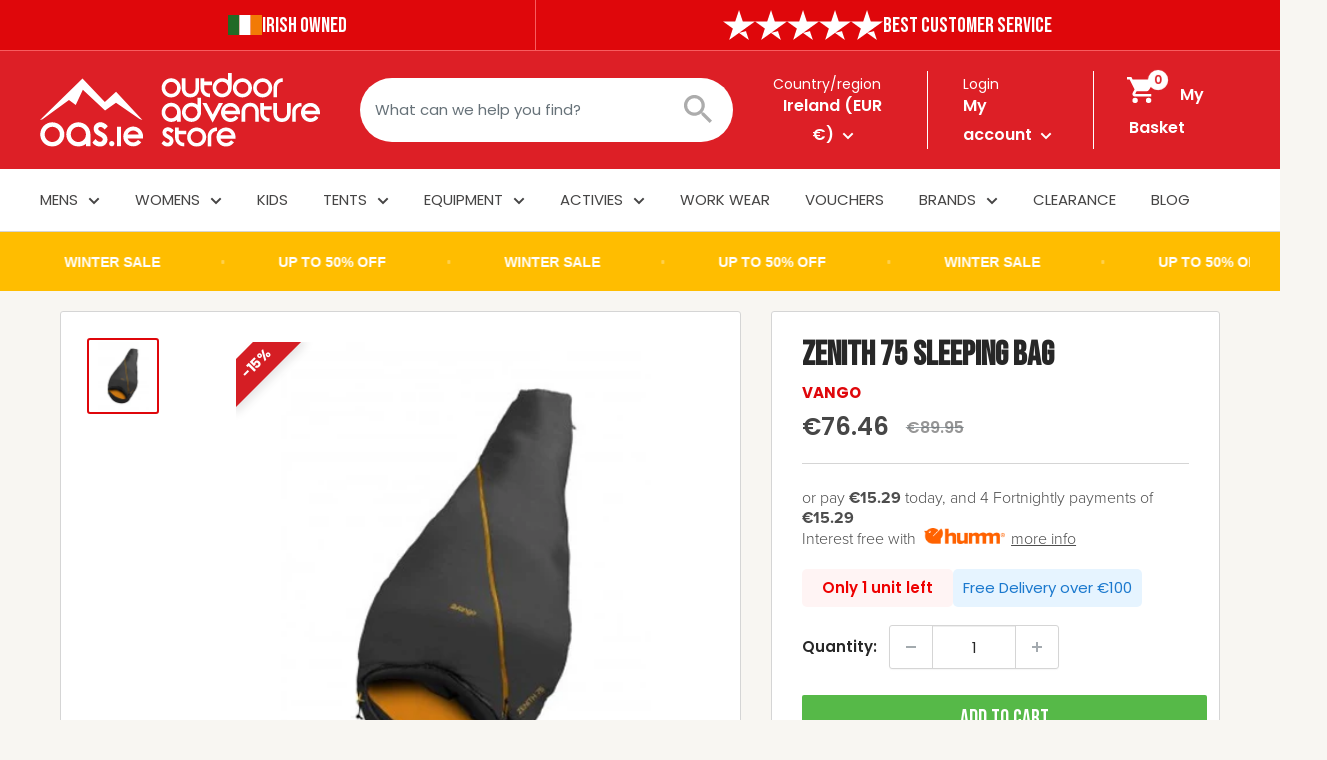

--- FILE ---
content_type: text/html; charset=utf-8
request_url: https://outdooradventurestore.ie/products/zenith-75-sleeping-bag
body_size: 79955
content:
<!doctype html>

<html class="no-js" lang="en">
  <head>
    <!-- Google Tag Manager -->
<script>(function(w,d,s,l,i){w[l]=w[l]||[];w[l].push({'gtm.start':
new Date().getTime(),event:'gtm.js'});var f=d.getElementsByTagName(s)[0],
j=d.createElement(s),dl=l!='dataLayer'?'&l='+l:'';j.async=true;j.src=
'https://www.googletagmanager.com/gtm.js?id='+i+dl;f.parentNode.insertBefore(j,f);
})(window,document,'script','dataLayer','GTM-P34SR4VW');</script>
<!-- End Google Tag Manager -->
  <meta name="google-site-verification" content="xTEV8kHIMIruDhtQcA3UXV9LGLvKS4dQaKd-aLazKy4" />
 <!-- Google tag (gtag.js) -->
<script async src="https://www.googletagmanager.com/gtag/js?id=G-31JYJCWW3B"></script>
<script>
  window.dataLayer = window.dataLayer || [];
  function gtag(){dataLayer.push(arguments);}
  gtag('js', new Date());

  gtag('config', 'G-31JYJCWW3B');
</script>
      
      
    <meta charset="utf-8">
    <meta name="viewport" content="width=device-width, initial-scale=1.0, height=device-height, minimum-scale=1.0, maximum-scale=1.0">
    <meta name="theme-color" content="#df070b"><title>Vango Zenith 75 Sleeping Bag| Fast Delivery | OAS.ie
</title><meta name="description" content="Zenith 75 Sleeping Bag from Vango - Shop the Range of Outdoor Clothing and Equipment Online Now at OAS.ie. Fast Nationwide Delivery!"><link rel="canonical" href="https://outdooradventurestore.ie/products/zenith-75-sleeping-bag"><link rel="shortcut icon" href="//outdooradventurestore.ie/cdn/shop/files/OAS_Favicon-01_96x96.png?v=1674210468" type="image/png"><link rel="preload" as="style" href="//outdooradventurestore.ie/cdn/shop/t/22/assets/theme.css?v=92480910387704248591766377765">
    <link rel="preload" as="script" href="//outdooradventurestore.ie/cdn/shop/t/22/assets/theme.js?v=113204570032027356761766377767">
    <link rel="preconnect" href="https://cdn.shopify.com">
    <link rel="preconnect" href="https://fonts.shopifycdn.com">
    <link rel="dns-prefetch" href="https://productreviews.shopifycdn.com">
    <link rel="dns-prefetch" href="https://ajax.googleapis.com">
    <link rel="dns-prefetch" href="https://maps.googleapis.com">
    <link rel="dns-prefetch" href="https://maps.gstatic.com">

    <meta property="og:type" content="product">
  <meta property="og:title" content="Zenith 75 Sleeping Bag"><meta property="og:image" content="http://outdooradventurestore.ie/cdn/shop/products/zenith-75.jpg?v=1669674355">
    <meta property="og:image:secure_url" content="https://outdooradventurestore.ie/cdn/shop/products/zenith-75.jpg?v=1669674355">
    <meta property="og:image:width" content="460">
    <meta property="og:image:height" content="490"><meta property="product:price:amount" content="76.46">
  <meta property="product:price:currency" content="EUR"><meta property="og:description" content="Zenith 75 Sleeping Bag from Vango - Shop the Range of Outdoor Clothing and Equipment Online Now at OAS.ie. Fast Nationwide Delivery!"><meta property="og:url" content="https://outdooradventurestore.ie/products/zenith-75-sleeping-bag">
<meta property="og:site_name" content="Outdoor Adventure Store "><meta name="twitter:card" content="summary"><meta name="twitter:title" content="Zenith 75 Sleeping Bag">
  <meta name="twitter:description" content="Designed for adventure the Vango Zenith 75 sleeping bag has been created for those who care about the environment, made using recycled Polair® Z Eco fabric and lightweight Insulite™ Helix Eco fill. Travel wherever life takes you and the Zenith will protect you against the cold with its insulated zip baffles and 3D hood to retain heat and prevent heat loss. The fleece-lined stuff sack offers added comfort and warmth as it can be converted into a pillow. It also offers protection from unwanted bugs as it features a mosquito net at the head and foot of the bag to ensure a great night&#39;s sleep wherever your adventures take you. Polair® Z Eco Shell Fabric - Our new recycled 50D 300T Diamond Ripstop polyester outer shell fabric is lightweight, water resistant and extremely durable Polair® Z Eco Lining Fabric -">
  <meta name="twitter:image" content="https://outdooradventurestore.ie/cdn/shop/products/zenith-75_600x600_crop_center.jpg?v=1669674355">
    <link rel="preload" href="//outdooradventurestore.ie/cdn/fonts/barlow/barlow_n6.329f582a81f63f125e63c20a5a80ae9477df68e1.woff2" as="font" type="font/woff2" crossorigin><link rel="preload" href="//outdooradventurestore.ie/cdn/fonts/poppins/poppins_n4.0ba78fa5af9b0e1a374041b3ceaadf0a43b41362.woff2" as="font" type="font/woff2" crossorigin><style>
  @font-face {
  font-family: Barlow;
  font-weight: 600;
  font-style: normal;
  font-display: swap;
  src: url("//outdooradventurestore.ie/cdn/fonts/barlow/barlow_n6.329f582a81f63f125e63c20a5a80ae9477df68e1.woff2") format("woff2"),
       url("//outdooradventurestore.ie/cdn/fonts/barlow/barlow_n6.0163402e36247bcb8b02716880d0b39568412e9e.woff") format("woff");
}

  @font-face {
  font-family: Poppins;
  font-weight: 400;
  font-style: normal;
  font-display: swap;
  src: url("//outdooradventurestore.ie/cdn/fonts/poppins/poppins_n4.0ba78fa5af9b0e1a374041b3ceaadf0a43b41362.woff2") format("woff2"),
       url("//outdooradventurestore.ie/cdn/fonts/poppins/poppins_n4.214741a72ff2596839fc9760ee7a770386cf16ca.woff") format("woff");
}

@font-face {
  font-family: Poppins;
  font-weight: 600;
  font-style: normal;
  font-display: swap;
  src: url("//outdooradventurestore.ie/cdn/fonts/poppins/poppins_n6.aa29d4918bc243723d56b59572e18228ed0786f6.woff2") format("woff2"),
       url("//outdooradventurestore.ie/cdn/fonts/poppins/poppins_n6.5f815d845fe073750885d5b7e619ee00e8111208.woff") format("woff");
}

@font-face {
  font-family: Barlow;
  font-weight: 600;
  font-style: italic;
  font-display: swap;
  src: url("//outdooradventurestore.ie/cdn/fonts/barlow/barlow_i6.5a22bd20fb27bad4d7674cc6e666fb9c77d813bb.woff2") format("woff2"),
       url("//outdooradventurestore.ie/cdn/fonts/barlow/barlow_i6.1c8787fcb59f3add01a87f21b38c7ef797e3b3a1.woff") format("woff");
}


  @font-face {
  font-family: Poppins;
  font-weight: 700;
  font-style: normal;
  font-display: swap;
  src: url("//outdooradventurestore.ie/cdn/fonts/poppins/poppins_n7.56758dcf284489feb014a026f3727f2f20a54626.woff2") format("woff2"),
       url("//outdooradventurestore.ie/cdn/fonts/poppins/poppins_n7.f34f55d9b3d3205d2cd6f64955ff4b36f0cfd8da.woff") format("woff");
}

  @font-face {
  font-family: Poppins;
  font-weight: 400;
  font-style: italic;
  font-display: swap;
  src: url("//outdooradventurestore.ie/cdn/fonts/poppins/poppins_i4.846ad1e22474f856bd6b81ba4585a60799a9f5d2.woff2") format("woff2"),
       url("//outdooradventurestore.ie/cdn/fonts/poppins/poppins_i4.56b43284e8b52fc64c1fd271f289a39e8477e9ec.woff") format("woff");
}

  @font-face {
  font-family: Poppins;
  font-weight: 700;
  font-style: italic;
  font-display: swap;
  src: url("//outdooradventurestore.ie/cdn/fonts/poppins/poppins_i7.42fd71da11e9d101e1e6c7932199f925f9eea42d.woff2") format("woff2"),
       url("//outdooradventurestore.ie/cdn/fonts/poppins/poppins_i7.ec8499dbd7616004e21155106d13837fff4cf556.woff") format("woff");
}


  :root {
    --default-text-font-size : 15px;
    --base-text-font-size    : 15px;
/*     --heading-font-family    : Barlow, sans-serif; */
    --heading-font-family    : 'Bebas Neue', cursive;
    --heading-font-weight    : 600;
    --heading-font-style     : normal;
    --text-font-family       : Poppins, sans-serif;
    --text-font-weight       : 400;
    --text-font-style        : normal;
    --text-font-bolder-weight: 600;
    --text-link-decoration   : underline;

    --text-color               : #677279;
    --text-color-rgb           : 103, 114, 121;
    --heading-color            : #272727;
    --border-color             : #d5d5d5;
    --border-color-rgb         : 213, 213, 213;
    --form-border-color        : #c8c8c8;
    --accent-color             : #df070b;
    --accent-color-rgb         : 223, 7, 11;
    --link-color               : #00badb;
    --link-color-hover         : #00798e;
    --background               : #f8f6f2;
    --secondary-background     : #ffffff;
    --secondary-background-rgb : 255, 255, 255;
    --accent-background        : rgba(223, 7, 11, 0.08);

    --input-background: #ffffff;

    --error-color       : #ff0000;
    --error-background  : rgba(255, 0, 0, 0.07);
    --success-color     : #00aa00;
    --success-background: rgba(0, 170, 0, 0.11);

    --primary-button-background      : #56b948;
    --primary-button-background-rgb  : 86, 185, 72;
    --primary-button-text-color      : #ffffff;
    --secondary-button-background    : #272727;
    --secondary-button-background-rgb: 39, 39, 39;
    --secondary-button-text-color    : #ffffff;

    --header-background      : #dd1f26;
    --header-text-color      : #ffffff;
    --header-light-text-color: #ffffff;
    --header-border-color    : #ffffff;
    --header-accent-color    : #ffffff;

    --footer-background-color:    #ad0609;
    --footer-heading-text-color:  #ffffff;
    --footer-body-text-color:     #ffffff;
    --footer-body-text-color-rgb: 255, 255, 255;
    --footer-accent-color:        #df070b;
    --footer-accent-color-rgb:    223, 7, 11;
    --footer-border:              none;
    
    --flickity-arrow-color: #a2a2a2;--product-on-sale-accent           : #df070b;
    --product-on-sale-accent-rgb       : 223, 7, 11;
    --product-on-sale-color            : #ffffff;
    --product-in-stock-color           : #008a00;
    --product-low-stock-color          : #ee0000;
    --product-sold-out-color           : #8a9297;
    --product-custom-label-1-background: #008a00;
    --product-custom-label-1-color     : #ffffff;
    --product-custom-label-2-background: #00a500;
    --product-custom-label-2-color     : #ffffff;
    --product-review-star-color        : #ffbd00;

    --mobile-container-gutter : 20px;
    --desktop-container-gutter: 40px;

    /* Shopify related variables */
    --payment-terms-background-color: #f8f6f2;
  }
</style>

<script>
  // IE11 does not have support for CSS variables, so we have to polyfill them
  if (!(((window || {}).CSS || {}).supports && window.CSS.supports('(--a: 0)'))) {
    const script = document.createElement('script');
    script.type = 'text/javascript';
    script.src = 'https://cdn.jsdelivr.net/npm/css-vars-ponyfill@2';
    script.onload = function() {
      cssVars({});
    };

    document.getElementsByTagName('head')[0].appendChild(script);
  }
</script>


    <script>window.performance && window.performance.mark && window.performance.mark('shopify.content_for_header.start');</script><meta name="facebook-domain-verification" content="s7pgmwg2rj83jzxw8gvm94syu7pg2b">
<meta id="shopify-digital-wallet" name="shopify-digital-wallet" content="/65906278629/digital_wallets/dialog">
<meta name="shopify-checkout-api-token" content="3f242ded97210e13ddb1bf5885bbaf76">
<meta id="in-context-paypal-metadata" data-shop-id="65906278629" data-venmo-supported="false" data-environment="production" data-locale="en_US" data-paypal-v4="true" data-currency="EUR">
<link rel="alternate" type="application/json+oembed" href="https://outdooradventurestore.ie/products/zenith-75-sleeping-bag.oembed">
<script async="async" src="/checkouts/internal/preloads.js?locale=en-IE"></script>
<link rel="preconnect" href="https://shop.app" crossorigin="anonymous">
<script async="async" src="https://shop.app/checkouts/internal/preloads.js?locale=en-IE&shop_id=65906278629" crossorigin="anonymous"></script>
<script id="apple-pay-shop-capabilities" type="application/json">{"shopId":65906278629,"countryCode":"IE","currencyCode":"EUR","merchantCapabilities":["supports3DS"],"merchantId":"gid:\/\/shopify\/Shop\/65906278629","merchantName":"Outdoor Adventure Store ","requiredBillingContactFields":["postalAddress","email","phone"],"requiredShippingContactFields":["postalAddress","email","phone"],"shippingType":"shipping","supportedNetworks":["visa","maestro","masterCard","amex"],"total":{"type":"pending","label":"Outdoor Adventure Store ","amount":"1.00"},"shopifyPaymentsEnabled":true,"supportsSubscriptions":true}</script>
<script id="shopify-features" type="application/json">{"accessToken":"3f242ded97210e13ddb1bf5885bbaf76","betas":["rich-media-storefront-analytics"],"domain":"outdooradventurestore.ie","predictiveSearch":true,"shopId":65906278629,"locale":"en"}</script>
<script>var Shopify = Shopify || {};
Shopify.shop = "outdoor-adventure-store-5482.myshopify.com";
Shopify.locale = "en";
Shopify.currency = {"active":"EUR","rate":"1.0"};
Shopify.country = "IE";
Shopify.theme = {"name":"OAS - Jan Sale 2025","id":177853432184,"schema_name":"Warehouse","schema_version":"3.0.3","theme_store_id":871,"role":"main"};
Shopify.theme.handle = "null";
Shopify.theme.style = {"id":null,"handle":null};
Shopify.cdnHost = "outdooradventurestore.ie/cdn";
Shopify.routes = Shopify.routes || {};
Shopify.routes.root = "/";</script>
<script type="module">!function(o){(o.Shopify=o.Shopify||{}).modules=!0}(window);</script>
<script>!function(o){function n(){var o=[];function n(){o.push(Array.prototype.slice.apply(arguments))}return n.q=o,n}var t=o.Shopify=o.Shopify||{};t.loadFeatures=n(),t.autoloadFeatures=n()}(window);</script>
<script>
  window.ShopifyPay = window.ShopifyPay || {};
  window.ShopifyPay.apiHost = "shop.app\/pay";
  window.ShopifyPay.redirectState = null;
</script>
<script id="shop-js-analytics" type="application/json">{"pageType":"product"}</script>
<script defer="defer" async type="module" src="//outdooradventurestore.ie/cdn/shopifycloud/shop-js/modules/v2/client.init-shop-cart-sync_BdyHc3Nr.en.esm.js"></script>
<script defer="defer" async type="module" src="//outdooradventurestore.ie/cdn/shopifycloud/shop-js/modules/v2/chunk.common_Daul8nwZ.esm.js"></script>
<script type="module">
  await import("//outdooradventurestore.ie/cdn/shopifycloud/shop-js/modules/v2/client.init-shop-cart-sync_BdyHc3Nr.en.esm.js");
await import("//outdooradventurestore.ie/cdn/shopifycloud/shop-js/modules/v2/chunk.common_Daul8nwZ.esm.js");

  window.Shopify.SignInWithShop?.initShopCartSync?.({"fedCMEnabled":true,"windoidEnabled":true});

</script>
<script>
  window.Shopify = window.Shopify || {};
  if (!window.Shopify.featureAssets) window.Shopify.featureAssets = {};
  window.Shopify.featureAssets['shop-js'] = {"shop-cart-sync":["modules/v2/client.shop-cart-sync_QYOiDySF.en.esm.js","modules/v2/chunk.common_Daul8nwZ.esm.js"],"init-fed-cm":["modules/v2/client.init-fed-cm_DchLp9rc.en.esm.js","modules/v2/chunk.common_Daul8nwZ.esm.js"],"shop-button":["modules/v2/client.shop-button_OV7bAJc5.en.esm.js","modules/v2/chunk.common_Daul8nwZ.esm.js"],"init-windoid":["modules/v2/client.init-windoid_DwxFKQ8e.en.esm.js","modules/v2/chunk.common_Daul8nwZ.esm.js"],"shop-cash-offers":["modules/v2/client.shop-cash-offers_DWtL6Bq3.en.esm.js","modules/v2/chunk.common_Daul8nwZ.esm.js","modules/v2/chunk.modal_CQq8HTM6.esm.js"],"shop-toast-manager":["modules/v2/client.shop-toast-manager_CX9r1SjA.en.esm.js","modules/v2/chunk.common_Daul8nwZ.esm.js"],"init-shop-email-lookup-coordinator":["modules/v2/client.init-shop-email-lookup-coordinator_UhKnw74l.en.esm.js","modules/v2/chunk.common_Daul8nwZ.esm.js"],"pay-button":["modules/v2/client.pay-button_DzxNnLDY.en.esm.js","modules/v2/chunk.common_Daul8nwZ.esm.js"],"avatar":["modules/v2/client.avatar_BTnouDA3.en.esm.js"],"init-shop-cart-sync":["modules/v2/client.init-shop-cart-sync_BdyHc3Nr.en.esm.js","modules/v2/chunk.common_Daul8nwZ.esm.js"],"shop-login-button":["modules/v2/client.shop-login-button_D8B466_1.en.esm.js","modules/v2/chunk.common_Daul8nwZ.esm.js","modules/v2/chunk.modal_CQq8HTM6.esm.js"],"init-customer-accounts-sign-up":["modules/v2/client.init-customer-accounts-sign-up_C8fpPm4i.en.esm.js","modules/v2/client.shop-login-button_D8B466_1.en.esm.js","modules/v2/chunk.common_Daul8nwZ.esm.js","modules/v2/chunk.modal_CQq8HTM6.esm.js"],"init-shop-for-new-customer-accounts":["modules/v2/client.init-shop-for-new-customer-accounts_CVTO0Ztu.en.esm.js","modules/v2/client.shop-login-button_D8B466_1.en.esm.js","modules/v2/chunk.common_Daul8nwZ.esm.js","modules/v2/chunk.modal_CQq8HTM6.esm.js"],"init-customer-accounts":["modules/v2/client.init-customer-accounts_dRgKMfrE.en.esm.js","modules/v2/client.shop-login-button_D8B466_1.en.esm.js","modules/v2/chunk.common_Daul8nwZ.esm.js","modules/v2/chunk.modal_CQq8HTM6.esm.js"],"shop-follow-button":["modules/v2/client.shop-follow-button_CkZpjEct.en.esm.js","modules/v2/chunk.common_Daul8nwZ.esm.js","modules/v2/chunk.modal_CQq8HTM6.esm.js"],"lead-capture":["modules/v2/client.lead-capture_BntHBhfp.en.esm.js","modules/v2/chunk.common_Daul8nwZ.esm.js","modules/v2/chunk.modal_CQq8HTM6.esm.js"],"checkout-modal":["modules/v2/client.checkout-modal_CfxcYbTm.en.esm.js","modules/v2/chunk.common_Daul8nwZ.esm.js","modules/v2/chunk.modal_CQq8HTM6.esm.js"],"shop-login":["modules/v2/client.shop-login_Da4GZ2H6.en.esm.js","modules/v2/chunk.common_Daul8nwZ.esm.js","modules/v2/chunk.modal_CQq8HTM6.esm.js"],"payment-terms":["modules/v2/client.payment-terms_MV4M3zvL.en.esm.js","modules/v2/chunk.common_Daul8nwZ.esm.js","modules/v2/chunk.modal_CQq8HTM6.esm.js"]};
</script>
<script>(function() {
  var isLoaded = false;
  function asyncLoad() {
    if (isLoaded) return;
    isLoaded = true;
    var urls = ["https:\/\/d23dclunsivw3h.cloudfront.net\/redirect-app.js?shop=outdoor-adventure-store-5482.myshopify.com","https:\/\/ecommplugins-scripts.trustpilot.com\/v2.1\/js\/header.min.js?settings=eyJrZXkiOiJkYk1uNVJhWG5RRE9KTnhPIiwicyI6Im5vbmUifQ==\u0026shop=outdoor-adventure-store-5482.myshopify.com","https:\/\/ecommplugins-trustboxsettings.trustpilot.com\/outdoor-adventure-store-5482.myshopify.com.js?settings=1761715529306\u0026shop=outdoor-adventure-store-5482.myshopify.com","https:\/\/widget.trustpilot.com\/bootstrap\/v5\/tp.widget.sync.bootstrap.min.js?shop=outdoor-adventure-store-5482.myshopify.com","https:\/\/widget.trustpilot.com\/bootstrap\/v5\/tp.widget.sync.bootstrap.min.js?shop=outdoor-adventure-store-5482.myshopify.com","https:\/\/widget.trustpilot.com\/bootstrap\/v5\/tp.widget.sync.bootstrap.min.js?shop=outdoor-adventure-store-5482.myshopify.com","https:\/\/woolyfeed-tags.nyc3.cdn.digitaloceanspaces.com\/outdoor-adventure-store-5482.myshopify.com\/3985161321.js?shop=outdoor-adventure-store-5482.myshopify.com","https:\/\/storage.nfcube.com\/instafeed-b4735fe3191482fdd4be0332a448314d.js?shop=outdoor-adventure-store-5482.myshopify.com","https:\/\/ecommplugins-scripts.trustpilot.com\/v2.1\/js\/success.min.js?settings=eyJrZXkiOiJkYk1uNVJhWG5RRE9KTnhPIiwicyI6Im5vbmUiLCJ0IjpbIm9yZGVycy9mdWxmaWxsZWQiXSwidiI6IiIsImEiOiIifQ==\u0026shop=outdoor-adventure-store-5482.myshopify.com","https:\/\/s3.eu-west-1.amazonaws.com\/production-klarna-il-shopify-osm\/0b7fe7c4a98ef8166eeafee767bc667686567a25\/outdoor-adventure-store-5482.myshopify.com-1767066851155.js?shop=outdoor-adventure-store-5482.myshopify.com"];
    for (var i = 0; i < urls.length; i++) {
      var s = document.createElement('script');
      s.type = 'text/javascript';
      s.async = true;
      s.src = urls[i];
      var x = document.getElementsByTagName('script')[0];
      x.parentNode.insertBefore(s, x);
    }
  };
  if(window.attachEvent) {
    window.attachEvent('onload', asyncLoad);
  } else {
    window.addEventListener('load', asyncLoad, false);
  }
})();</script>
<script id="__st">var __st={"a":65906278629,"offset":0,"reqid":"724c85e9-81c8-4112-9882-de5bba64f89f-1768960840","pageurl":"outdooradventurestore.ie\/products\/zenith-75-sleeping-bag","u":"a72e988e5919","p":"product","rtyp":"product","rid":8130408644837};</script>
<script>window.ShopifyPaypalV4VisibilityTracking = true;</script>
<script id="captcha-bootstrap">!function(){'use strict';const t='contact',e='account',n='new_comment',o=[[t,t],['blogs',n],['comments',n],[t,'customer']],c=[[e,'customer_login'],[e,'guest_login'],[e,'recover_customer_password'],[e,'create_customer']],r=t=>t.map((([t,e])=>`form[action*='/${t}']:not([data-nocaptcha='true']) input[name='form_type'][value='${e}']`)).join(','),a=t=>()=>t?[...document.querySelectorAll(t)].map((t=>t.form)):[];function s(){const t=[...o],e=r(t);return a(e)}const i='password',u='form_key',d=['recaptcha-v3-token','g-recaptcha-response','h-captcha-response',i],f=()=>{try{return window.sessionStorage}catch{return}},m='__shopify_v',_=t=>t.elements[u];function p(t,e,n=!1){try{const o=window.sessionStorage,c=JSON.parse(o.getItem(e)),{data:r}=function(t){const{data:e,action:n}=t;return t[m]||n?{data:e,action:n}:{data:t,action:n}}(c);for(const[e,n]of Object.entries(r))t.elements[e]&&(t.elements[e].value=n);n&&o.removeItem(e)}catch(o){console.error('form repopulation failed',{error:o})}}const l='form_type',E='cptcha';function T(t){t.dataset[E]=!0}const w=window,h=w.document,L='Shopify',v='ce_forms',y='captcha';let A=!1;((t,e)=>{const n=(g='f06e6c50-85a8-45c8-87d0-21a2b65856fe',I='https://cdn.shopify.com/shopifycloud/storefront-forms-hcaptcha/ce_storefront_forms_captcha_hcaptcha.v1.5.2.iife.js',D={infoText:'Protected by hCaptcha',privacyText:'Privacy',termsText:'Terms'},(t,e,n)=>{const o=w[L][v],c=o.bindForm;if(c)return c(t,g,e,D).then(n);var r;o.q.push([[t,g,e,D],n]),r=I,A||(h.body.append(Object.assign(h.createElement('script'),{id:'captcha-provider',async:!0,src:r})),A=!0)});var g,I,D;w[L]=w[L]||{},w[L][v]=w[L][v]||{},w[L][v].q=[],w[L][y]=w[L][y]||{},w[L][y].protect=function(t,e){n(t,void 0,e),T(t)},Object.freeze(w[L][y]),function(t,e,n,w,h,L){const[v,y,A,g]=function(t,e,n){const i=e?o:[],u=t?c:[],d=[...i,...u],f=r(d),m=r(i),_=r(d.filter((([t,e])=>n.includes(e))));return[a(f),a(m),a(_),s()]}(w,h,L),I=t=>{const e=t.target;return e instanceof HTMLFormElement?e:e&&e.form},D=t=>v().includes(t);t.addEventListener('submit',(t=>{const e=I(t);if(!e)return;const n=D(e)&&!e.dataset.hcaptchaBound&&!e.dataset.recaptchaBound,o=_(e),c=g().includes(e)&&(!o||!o.value);(n||c)&&t.preventDefault(),c&&!n&&(function(t){try{if(!f())return;!function(t){const e=f();if(!e)return;const n=_(t);if(!n)return;const o=n.value;o&&e.removeItem(o)}(t);const e=Array.from(Array(32),(()=>Math.random().toString(36)[2])).join('');!function(t,e){_(t)||t.append(Object.assign(document.createElement('input'),{type:'hidden',name:u})),t.elements[u].value=e}(t,e),function(t,e){const n=f();if(!n)return;const o=[...t.querySelectorAll(`input[type='${i}']`)].map((({name:t})=>t)),c=[...d,...o],r={};for(const[a,s]of new FormData(t).entries())c.includes(a)||(r[a]=s);n.setItem(e,JSON.stringify({[m]:1,action:t.action,data:r}))}(t,e)}catch(e){console.error('failed to persist form',e)}}(e),e.submit())}));const S=(t,e)=>{t&&!t.dataset[E]&&(n(t,e.some((e=>e===t))),T(t))};for(const o of['focusin','change'])t.addEventListener(o,(t=>{const e=I(t);D(e)&&S(e,y())}));const B=e.get('form_key'),M=e.get(l),P=B&&M;t.addEventListener('DOMContentLoaded',(()=>{const t=y();if(P)for(const e of t)e.elements[l].value===M&&p(e,B);[...new Set([...A(),...v().filter((t=>'true'===t.dataset.shopifyCaptcha))])].forEach((e=>S(e,t)))}))}(h,new URLSearchParams(w.location.search),n,t,e,['guest_login'])})(!0,!0)}();</script>
<script integrity="sha256-4kQ18oKyAcykRKYeNunJcIwy7WH5gtpwJnB7kiuLZ1E=" data-source-attribution="shopify.loadfeatures" defer="defer" src="//outdooradventurestore.ie/cdn/shopifycloud/storefront/assets/storefront/load_feature-a0a9edcb.js" crossorigin="anonymous"></script>
<script crossorigin="anonymous" defer="defer" src="//outdooradventurestore.ie/cdn/shopifycloud/storefront/assets/shopify_pay/storefront-65b4c6d7.js?v=20250812"></script>
<script data-source-attribution="shopify.dynamic_checkout.dynamic.init">var Shopify=Shopify||{};Shopify.PaymentButton=Shopify.PaymentButton||{isStorefrontPortableWallets:!0,init:function(){window.Shopify.PaymentButton.init=function(){};var t=document.createElement("script");t.src="https://outdooradventurestore.ie/cdn/shopifycloud/portable-wallets/latest/portable-wallets.en.js",t.type="module",document.head.appendChild(t)}};
</script>
<script data-source-attribution="shopify.dynamic_checkout.buyer_consent">
  function portableWalletsHideBuyerConsent(e){var t=document.getElementById("shopify-buyer-consent"),n=document.getElementById("shopify-subscription-policy-button");t&&n&&(t.classList.add("hidden"),t.setAttribute("aria-hidden","true"),n.removeEventListener("click",e))}function portableWalletsShowBuyerConsent(e){var t=document.getElementById("shopify-buyer-consent"),n=document.getElementById("shopify-subscription-policy-button");t&&n&&(t.classList.remove("hidden"),t.removeAttribute("aria-hidden"),n.addEventListener("click",e))}window.Shopify?.PaymentButton&&(window.Shopify.PaymentButton.hideBuyerConsent=portableWalletsHideBuyerConsent,window.Shopify.PaymentButton.showBuyerConsent=portableWalletsShowBuyerConsent);
</script>
<script data-source-attribution="shopify.dynamic_checkout.cart.bootstrap">document.addEventListener("DOMContentLoaded",(function(){function t(){return document.querySelector("shopify-accelerated-checkout-cart, shopify-accelerated-checkout")}if(t())Shopify.PaymentButton.init();else{new MutationObserver((function(e,n){t()&&(Shopify.PaymentButton.init(),n.disconnect())})).observe(document.body,{childList:!0,subtree:!0})}}));
</script>
<link id="shopify-accelerated-checkout-styles" rel="stylesheet" media="screen" href="https://outdooradventurestore.ie/cdn/shopifycloud/portable-wallets/latest/accelerated-checkout-backwards-compat.css" crossorigin="anonymous">
<style id="shopify-accelerated-checkout-cart">
        #shopify-buyer-consent {
  margin-top: 1em;
  display: inline-block;
  width: 100%;
}

#shopify-buyer-consent.hidden {
  display: none;
}

#shopify-subscription-policy-button {
  background: none;
  border: none;
  padding: 0;
  text-decoration: underline;
  font-size: inherit;
  cursor: pointer;
}

#shopify-subscription-policy-button::before {
  box-shadow: none;
}

      </style>

<script>window.performance && window.performance.mark && window.performance.mark('shopify.content_for_header.end');</script>

    
    <style>
      
      /* latin-ext */
      @font-face {
        font-family: 'Bebas Neue';
        font-style: normal;
        font-weight: 400;
        font-display: swap;
        src: url("//outdooradventurestore.ie/cdn/shop/t/22/assets/BebasNeue-Regular.ttf?v=172317327744839726851766377751") format('ttf');
        unicode-range: U+0100-024F, U+0259, U+1E00-1EFF, U+2020, U+20A0-20AB, U+20AD-20CF, U+2113, U+2C60-2C7F, U+A720-A7FF;
      }
      /* latin */
      @font-face {
        font-family: 'Bebas Neue';
        font-style: normal;
        font-weight: 400;
        font-display: swap;
        src: url("//outdooradventurestore.ie/cdn/shop/t/22/assets/BebasNeue-Regular.ttf?v=172317327744839726851766377751") format('ttf');
        unicode-range: U+0000-00FF, U+0131, U+0152-0153, U+02BB-02BC, U+02C6, U+02DA, U+02DC, U+2000-206F, U+2074, U+20AC, U+2122, U+2191, U+2193, U+2212, U+2215, U+FEFF, U+FFFD;
      }
    </style>
    <link rel="stylesheet" href="//outdooradventurestore.ie/cdn/shop/t/22/assets/theme.css?v=92480910387704248591766377765">

    
  <script type="application/ld+json">
  {
    "@context": "https://schema.org",
    "@type": "Product",
    "productID": 8130408644837,
    "offers": [{
          "@type": "Offer",
          "name": "Default Title",
          "availability":"https://schema.org/InStock",
          "price": 76.46,
          "priceCurrency": "EUR",
          "priceValidUntil": "2026-01-31","sku": "5059474000967",
            "gtin13": "5059474000967",
          "url": "/products/zenith-75-sleeping-bag?variant=43724046172389"
        }
],"brand": {
      "@type": "Brand",
      "name": "Vango"
    },
    "name": "Zenith 75 Sleeping Bag",
    "description": "Designed for adventure the Vango Zenith 75 sleeping bag has been created for those who care about the environment, made using recycled Polair® Z Eco fabric and lightweight Insulite™ Helix Eco fill. Travel wherever life takes you and the Zenith will protect you against the cold with its insulated zip baffles and 3D hood to retain heat and prevent heat loss. The fleece-lined stuff sack offers added comfort and warmth as it can be converted into a pillow. It also offers protection from unwanted bugs as it features a mosquito net at the head and foot of the bag to ensure a great night's sleep wherever your adventures take you.\n\n\tPolair® Z Eco Shell Fabric - Our new recycled 50D 300T Diamond Ripstop polyester outer shell fabric is lightweight, water resistant and extremely durable\n\tPolair® Z Eco Lining Fabric - Our new recycled 50D 300T polyester inner lining fabric is breathable and soft and provides maximum warmth and comfort\n\tInsulite Helix Eco - The lightweight fill combines recycled hollow and multi-channel fibres to regulate the temperature and moisture within the bag for a comfortable sleep\n\tVango Shield - Effectively repels insects and prevents growth of odour-causing bacteria and mould\n\tMosquito Net at Head and Foot - Lightweight protection against bugs with an antibacterial finish which repels insects\n\tZip Extends Around Foot - Optional ventilation at the foot of bag. Allows sleeping bag to be used as a blanket in warm weather\n\t2 Panel 3D Hood - Prevents heat loss from the head for maximum warmth\n\tFull Length Two-Way Auto-Lock Zip with Zip Guard - Used to seal in warmth or provide ventilation and can be used from inside the bag. Anti-catch piping helps to prevent the zip from snagging on the lining\n\tInsulated Zip Baffle - Retains heat within the sleeping bag and reduces cold spots\n\tInternal Pocket - Provides convenient storage for small items\n\tReversible Stuffsack - Fleece lined and can be used to create a pillow. Removable compression system.\n\tTemperature Ratings Independently Measured - In accordance with EN 23537:2016. Extensively tested to meet accurate temperature rating standards for peace of mind\n\n\n\t\n\t\t\n\t\t\tTOTAL WEIGHT\n\t\t\t1.2kg\n\t\t\n\t\t\n\t\t\tPACKSIZE\n\t\t\t22.0 x ø18.0cm\n\t\t\n\t\t\n\t\t\n\t\t\n\t\t\n\t\t\n\t\t\tFILL TYPE\n\t\t\tInsulite Superfine\n\t\t\n\t\t\n\t\t\tCOMFORT\n\t\t\t13°\n\t\t\n\t\t\n\t\t\tLIMIT\n\t\t\t10°\n\t\t\n\t\t\n\t\t\tEXTREME\n\t\t\t-1°\n\t\t\n\t\t\n\t\t\tSUGGESTED USAGE MIN\n\t\t\t10°\n\t\t\n\t\t\n\t\t\tSUGGESTED USAGE MAX\n\t\t\t25°\n\t\t\n\t\t\n\t\t\tEXT CHEST WIDTH\n\t\t\t85cm\n\t\t\n\t\t\n\t\t\tINT CHEST WIDTH\n\t\t\t82cm\n\t\t\n\t\t\n\t\t\tMAX USER HEIGHT\n\t\t\t190cm\n\t\t\n\t\t\n\t\t\tINT FOOT WIDTH\n\t\t\t53cm\n\t\t\n\t\t\n\t\t\tINT LENGTH\n\t\t\t200cm\n\t\t\n\t\t\n\t\t\tSHAPE\n\t\t\tMummy\n\t\t\n\t\t\n\t\t\tPERFORMANCE\n\t\t\t1 Season\n\t\t\n\t\t\n\t\t\tEXT LENGTH\n\t\t\t210cm\n\t\t\n\t\t\n\t\t\tZIP SIDE\n\t\t\tRight\n\t\t\n\t\n",
    "category": "",
    "url": "/products/zenith-75-sleeping-bag",
    "sku": "5059474000967",
    "image": {
      "@type": "ImageObject",
      "url": "https://outdooradventurestore.ie/cdn/shop/products/zenith-75.jpg?v=1669674355&width=1024",
      "image": "https://outdooradventurestore.ie/cdn/shop/products/zenith-75.jpg?v=1669674355&width=1024",
      "name": "",
      "width": "1024",
      "height": "1024"
    }
  }
  </script>



  <script type="application/ld+json">
  {
    "@context": "https://schema.org",
    "@type": "BreadcrumbList",
  "itemListElement": [{
      "@type": "ListItem",
      "position": 1,
      "name": "Home",
      "item": "https://outdooradventurestore.ie"
    },{
          "@type": "ListItem",
          "position": 2,
          "name": "Zenith 75 Sleeping Bag",
          "item": "https://outdooradventurestore.ie/products/zenith-75-sleeping-bag"
        }]
  }
  </script>



    <script>
      // This allows to expose several variables to the global scope, to be used in scripts
      window.theme = {
        pageType: "product",
        cartCount: 0,
        moneyFormat: "€{{amount}}",
        moneyWithCurrencyFormat: "€{{amount}} EUR",
        currencyCodeEnabled: false,
        showDiscount: false,
        discountMode: "saving",
        searchMode: "product,article",
        searchUnavailableProducts: "last",
        cartType: "page"
      };

      window.routes = {
        rootUrl: "\/",
        rootUrlWithoutSlash: '',
        cartUrl: "\/cart",
        cartAddUrl: "\/cart\/add",
        cartChangeUrl: "\/cart\/change",
        searchUrl: "\/search",
        productRecommendationsUrl: "\/recommendations\/products"
      };

      window.languages = {
        productRegularPrice: "Regular price",
        productSalePrice: "Sale price",
        collectionOnSaleLabel: "Save {{savings}}",
        productFormUnavailable: "Unavailable",
        productFormAddToCart: "ADD TO CART",
        productFormPreOrder: "Pre-order",
        productFormSoldOut: "Sold out",
        productAdded: "Product has been added to your cart",
        productAddedShort: "Added!",
        shippingEstimatorNoResults: "No shipping could be found for your address.",
        shippingEstimatorOneResult: "There is one shipping rate for your address:",
        shippingEstimatorMultipleResults: "There are {{count}} shipping rates for your address:",
        shippingEstimatorErrors: "There are some errors:"
      };

      window.lazySizesConfig = {
        loadHidden: false,
        hFac: 0.8,
        expFactor: 3,
        customMedia: {
          '--phone': '(max-width: 640px)',
          '--tablet': '(min-width: 641px) and (max-width: 1023px)',
          '--lap': '(min-width: 1024px)'
        }
      };

      document.documentElement.className = document.documentElement.className.replace('no-js', 'js');
    </script><script src="//outdooradventurestore.ie/cdn/shop/t/22/assets/theme.js?v=113204570032027356761766377767" defer></script>
    <script src="//outdooradventurestore.ie/cdn/shop/t/22/assets/custom.js?v=102476495355921946141766377753" defer></script><script>
        (function () {
          window.onpageshow = function() {
            // We force re-freshing the cart content onpageshow, as most browsers will serve a cache copy when hitting the
            // back button, which cause staled data
            document.documentElement.dispatchEvent(new CustomEvent('cart:refresh', {
              bubbles: true,
              detail: {scrollToTop: false}
            }));
          };
        })();
      </script><script>
    
    
    
    
    var gsf_conversion_data = {page_type : 'product', event : 'view_item', data : {product_data : [{variant_id : 43724046172389, product_id : 8130408644837, name : "Zenith 75 Sleeping Bag", price : "76.46", currency : "EUR", sku : "5059474000967", brand : "Vango", variant : "Default Title", category : "", quantity : "1" }], total_price : "76.46", shop_currency : "EUR"}};
    
</script>
<script>const hcVariants = [{"id":43724046172389,"title":"Default Title","option1":"Default Title","option2":null,"option3":null,"sku":"5059474000967","requires_shipping":true,"taxable":true,"featured_image":null,"available":true,"name":"Zenith 75 Sleeping Bag","public_title":null,"options":["Default Title"],"price":7646,"weight":0,"compare_at_price":8995,"inventory_management":"shopify","barcode":"5059474000967","requires_selling_plan":false,"selling_plan_allocations":[],"quantity_rule":{"min":1,"max":null,"increment":1}}];</script><style>.hc-sale-tag{top:0;left:0;width:80px;height:80px;overflow:hidden;position:absolute!important;z-index:2}.hc-sale-tag span{right:10px;top:4px;transform:rotate(-45deg);position:absolute;display:block;width:100px;padding:4px 0;background-color:#fb485e;box-shadow:0 5px 10px rgba(0,0,0,.1);color:#fff;font-size:14px;font-weight:700;text-align:center}.hc-sale-tag span{background:#d51e24!important;color:#ffffff!important;}.hc-sale-tag span:before{content:"-"}</style><script>document.addEventListener("DOMContentLoaded",function(){"undefined"!=typeof hcVariants&&function(e){function t(e,t,a){return function(){if(a)return t.apply(this,arguments),e.apply(this,arguments);var n=e.apply(this,arguments);return t.apply(this,arguments),n}}var a=null;function n(){var t=window.location.search.replace(/.*variant=(\d+).*/,"$1");t&&t!=a&&(a=t,e(t))}window.history.pushState=t(history.pushState,n),window.history.replaceState=t(history.replaceState,n),window.addEventListener("popstate",n)}(function(e){let t=null;for(var a=0;a<hcVariants.length;a++)if(hcVariants[a].id==e){t=hcVariants[a];var n=document.querySelectorAll(".hc-product-page.hc-sale-tag");if(t.compare_at_price&&t.compare_at_price>t.price){var r=100*(t.compare_at_price-t.price)/t.compare_at_price;if(null!=r)for(a=0;a<n.length;a++)n[a].childNodes[0].textContent=r.toFixed(0)+"%",n[a].style.display="block";else for(a=0;a<n.length;a++)n[a].style.display="none"}else for(a=0;a<n.length;a++)n[a].style.display="none";break}})});</script>
<!-- BEGIN app block: shopify://apps/powerful-form-builder/blocks/app-embed/e4bcb1eb-35b2-42e6-bc37-bfe0e1542c9d --><script type="text/javascript" hs-ignore data-cookieconsent="ignore">
  var Globo = Globo || {};
  var globoFormbuilderRecaptchaInit = function(){};
  var globoFormbuilderHcaptchaInit = function(){};
  window.Globo.FormBuilder = window.Globo.FormBuilder || {};
  window.Globo.FormBuilder.shop = {"configuration":{"money_format":"€{{amount}}"},"pricing":{"features":{"bulkOrderForm":false,"cartForm":false,"fileUpload":2,"removeCopyright":false,"restrictedEmailDomains":false,"metrics":false}},"settings":{"copyright":"Powered by <a href=\"https://globosoftware.net\" target=\"_blank\">Globo</a> <a href=\"https://apps.shopify.com/form-builder-contact-form\" target=\"_blank\">Form Builder</a>","hideWaterMark":false,"reCaptcha":{"recaptchaType":"v2","siteKey":false,"languageCode":"en"},"hCaptcha":{"siteKey":false},"scrollTop":false,"customCssCode":".globo-form-app .panels{\r\n z-index: unset !important\r\n}","customCssEnabled":true,"additionalColumns":[]},"encryption_form_id":1,"url":"https://app.powerfulform.com/","CDN_URL":"https://dxo9oalx9qc1s.cloudfront.net","app_id":"1783207"};

  if(window.Globo.FormBuilder.shop.settings.customCssEnabled && window.Globo.FormBuilder.shop.settings.customCssCode){
    const customStyle = document.createElement('style');
    customStyle.type = 'text/css';
    customStyle.innerHTML = window.Globo.FormBuilder.shop.settings.customCssCode;
    document.head.appendChild(customStyle);
  }

  window.Globo.FormBuilder.forms = [];
    
      
      
      
      window.Globo.FormBuilder.forms[109753] = {"109753":{"elements":[{"id":"group-1","type":"group","label":"Page 1","description":"","elements":[{"id":"row-1","type":"row","description":null,"elements":[{"id":"text-1","type":"text","label":{"en":"Name","vi":"Your Name"},"placeholder":{"en":"Name","vi":"Your Name"},"description":null,"hideLabel":false,"required":true,"columnWidth":100},{"id":"text","type":"text","label":{"en":"Company","vi":"Your Name"},"placeholder":{"en":"Company","vi":"Your Name"},"description":null,"hideLabel":false,"required":true,"columnWidth":100,"conditionalField":false}]},{"id":"row-2","type":"row","description":null,"elements":[{"id":"email","type":"email","label":"Email","placeholder":"Email","description":null,"hideLabel":false,"required":true,"columnWidth":100,"conditionalField":false,"displayType":"show","displayRules":[{"field":"","relation":"equal","condition":""}]},{"id":"phone-1","type":"phone","label":{"en":"Phone","vi":"Phone"},"placeholder":"","description":"","validatePhone":false,"onlyShowFlag":false,"defaultCountryCode":"auto","limitCharacters":false,"characters":100,"hideLabel":false,"keepPositionLabel":false,"columnWidth":100,"displayType":"show","displayDisjunctive":false,"conditionalField":false,"required":true,"displayRules":[{"field":"","relation":"equal","condition":""}]}],"conditionalField":false},{"id":"textarea","type":"textarea","label":"Message","placeholder":"Message","description":null,"hideLabel":false,"required":true,"columnWidth":100,"conditionalField":false},{"id":"file2-1","type":"file2","label":"Attachments","button-text":"Browse file","placeholder":"Choose file or drag here","hint":"Supported format: JPG, JPEG, PNG, GIF, SVG.","allowed-multiple":false,"allowed-extensions":["jpg","jpeg","png","gif","svg"],"description":"","hideLabel":false,"keepPositionLabel":false,"columnWidth":100,"displayType":"show","displayDisjunctive":false,"conditionalField":false}]}],"errorMessage":{"required":"{{ label | capitalize }} is required","minSelections":"Please choose at least {{ min_selections }} options","maxSelections":"Please choose at maximum of {{ max_selections }} options","exactlySelections":"Please choose exactly {{ exact_selections }} options","minProductSelections":"Please choose at least {{ min_selections }} products","maxProductSelections":"Please choose a maximum of {{ max_selections }} products","minProductQuantities":"Please choose a quantity of at least {{ min_quantities }} products","maxProductQuantities":"Please choose a quantity of no more than {{ max_quantities }} products","minEachProductQuantities":"Choose quantity of product {{product_name}} of at least {{min_quantities}}","maxEachProductQuantities":"Choose quantity of product {{product_name}} of at most {{max_quantities}}","invalid":"Invalid","invalidName":"Invalid name","invalidEmail":"Email address is invalid","restrictedEmailDomain":"This email domain is restricted","invalidURL":"Invalid url","invalidPhone":"Invalid phone","invalidNumber":"Invalid number","invalidPassword":"Invalid password","confirmPasswordNotMatch":"Confirmed password doesn't match","customerAlreadyExists":"Customer already exists","keyAlreadyExists":"Data already exists","fileSizeLimit":"File size limit","fileNotAllowed":"File not allowed","requiredCaptcha":"Required captcha","requiredProducts":"Please select product","limitQuantity":"The number of products left in stock has been exceeded","shopifyInvalidPhone":"phone - Enter a valid phone number to use this delivery method","shopifyPhoneHasAlready":"phone - Phone has already been taken","shopifyInvalidProvice":"addresses.province - is not valid","otherError":"Something went wrong, please try again","limitNumberOfSubmissions":"Form submission limit reached"},"appearance":{"layout":"boxed","width":600,"style":"material_filled","mainColor":"rgba(46,78,73,1)","floatingIcon":"\u003csvg aria-hidden=\"true\" focusable=\"false\" data-prefix=\"far\" data-icon=\"envelope\" class=\"svg-inline--fa fa-envelope fa-w-16\" role=\"img\" xmlns=\"http:\/\/www.w3.org\/2000\/svg\" viewBox=\"0 0 512 512\"\u003e\u003cpath fill=\"currentColor\" d=\"M464 64H48C21.49 64 0 85.49 0 112v288c0 26.51 21.49 48 48 48h416c26.51 0 48-21.49 48-48V112c0-26.51-21.49-48-48-48zm0 48v40.805c-22.422 18.259-58.168 46.651-134.587 106.49-16.841 13.247-50.201 45.072-73.413 44.701-23.208.375-56.579-31.459-73.413-44.701C106.18 199.465 70.425 171.067 48 152.805V112h416zM48 400V214.398c22.914 18.251 55.409 43.862 104.938 82.646 21.857 17.205 60.134 55.186 103.062 54.955 42.717.231 80.509-37.199 103.053-54.947 49.528-38.783 82.032-64.401 104.947-82.653V400H48z\"\u003e\u003c\/path\u003e\u003c\/svg\u003e","floatingText":null,"displayOnAllPage":false,"formType":"normalForm","background":"color","backgroundColor":"#fff","descriptionColor":"#6c757d","headingColor":"#000","labelColor":"#1c1c1c","optionColor":"#000","paragraphBackground":"#fff","paragraphColor":"#000","theme_design":false,"font":{"family":"Almarai","variant":"regular"},"colorScheme":{"solidButton":{"red":46,"green":78,"blue":73,"alpha":1},"solidButtonLabel":{"red":255,"green":255,"blue":255},"text":{"red":28,"green":28,"blue":28},"outlineButton":{"red":46,"green":78,"blue":73,"alpha":1},"background":{"red":255,"green":255,"blue":255}}},"afterSubmit":{"action":"clearForm","title":"Thanks for getting in touch!","message":"\u003cp\u003eWe appreciate you contacting us. One of our colleagues will get back in touch with you soon!\u003c\/p\u003e\u003cp\u003e\u003cbr\u003e\u003c\/p\u003e\u003cp\u003eHave a great day!\u003c\/p\u003e","redirectUrl":null},"footer":{"description":null,"previousText":"Previous","nextText":"Next","submitText":"Submit","submitFullWidth":true},"header":{"active":true,"title":"Contact us","description":"Leave your message and we'll get back to you shortly.","headerAlignment":"center"},"isStepByStepForm":true,"publish":{"requiredLogin":false,"requiredLoginMessage":"Please \u003ca href='\/account\/login' title='login'\u003elogin\u003c\/a\u003e to continue"},"reCaptcha":{"enable":false},"html":"\n\u003cdiv class=\"globo-form boxed-form globo-form-id-109753 \" data-locale=\"en\" \u003e\n\n\u003cstyle\u003e\n\n\n    \n        \n        @import url('https:\/\/fonts.googleapis.com\/css?family=Almarai:ital,wght@0,400');\n    \n\n    :root .globo-form-app[data-id=\"109753\"]{\n        \n        --gfb-color-solidButton: 46,78,73;\n        --gfb-color-solidButtonColor: rgb(var(--gfb-color-solidButton));\n        --gfb-color-solidButtonLabel: 255,255,255;\n        --gfb-color-solidButtonLabelColor: rgb(var(--gfb-color-solidButtonLabel));\n        --gfb-color-text: 28,28,28;\n        --gfb-color-textColor: rgb(var(--gfb-color-text));\n        --gfb-color-outlineButton: 46,78,73;\n        --gfb-color-outlineButtonColor: rgb(var(--gfb-color-outlineButton));\n        --gfb-color-background: 255,255,255;\n        --gfb-color-backgroundColor: rgb(var(--gfb-color-background));\n        \n        --gfb-main-color: rgba(46,78,73,1);\n        --gfb-primary-color: var(--gfb-color-solidButtonColor, var(--gfb-main-color));\n        --gfb-primary-text-color: var(--gfb-color-solidButtonLabelColor, #FFF);\n        --gfb-form-width: 600px;\n        --gfb-font-family: inherit;\n        --gfb-font-style: inherit;\n        --gfb--image: 40%;\n        --gfb-image-ratio-draft: var(--gfb--image);\n        --gfb-image-ratio: var(--gfb-image-ratio-draft);\n        \n        \n        --gfb-font-family: \"Almarai\";\n        --gfb-font-weight: normal;\n        --gfb-font-style: normal;\n        \n        --gfb-bg-temp-color: #FFF;\n        --gfb-bg-position: ;\n        \n            --gfb-bg-temp-color: #fff;\n        \n        --gfb-bg-color: var(--gfb-color-backgroundColor, var(--gfb-bg-temp-color));\n        \n    }\n    \n.globo-form-id-109753 .globo-form-app{\n    max-width: 600px;\n    width: -webkit-fill-available;\n    \n    background-color: var(--gfb-bg-color);\n    \n    \n}\n\n.globo-form-id-109753 .globo-form-app .globo-heading{\n    color: var(--gfb-color-textColor, #000)\n}\n\n\n.globo-form-id-109753 .globo-form-app .header {\n    text-align:center;\n}\n\n\n.globo-form-id-109753 .globo-form-app .globo-description,\n.globo-form-id-109753 .globo-form-app .header .globo-description{\n    --gfb-color-description: rgba(var(--gfb-color-text), 0.8);\n    color: var(--gfb-color-description, #6c757d);\n}\n.globo-form-id-109753 .globo-form-app .globo-label,\n.globo-form-id-109753 .globo-form-app .globo-form-control label.globo-label,\n.globo-form-id-109753 .globo-form-app .globo-form-control label.globo-label span.label-content{\n    color: var(--gfb-color-textColor, #1c1c1c);\n    text-align: left;\n}\n.globo-form-id-109753 .globo-form-app .globo-label.globo-position-label{\n    height: 20px !important;\n}\n.globo-form-id-109753 .globo-form-app .globo-form-control .help-text.globo-description,\n.globo-form-id-109753 .globo-form-app .globo-form-control span.globo-description{\n    --gfb-color-description: rgba(var(--gfb-color-text), 0.8);\n    color: var(--gfb-color-description, #6c757d);\n}\n.globo-form-id-109753 .globo-form-app .globo-form-control .checkbox-wrapper .globo-option,\n.globo-form-id-109753 .globo-form-app .globo-form-control .radio-wrapper .globo-option\n{\n    color: var(--gfb-color-textColor, #1c1c1c);\n}\n.globo-form-id-109753 .globo-form-app .footer,\n.globo-form-id-109753 .globo-form-app .gfb__footer{\n    text-align:;\n}\n.globo-form-id-109753 .globo-form-app .footer button,\n.globo-form-id-109753 .globo-form-app .gfb__footer button{\n    border:1px solid var(--gfb-primary-color);\n    \n        width:100%;\n    \n}\n.globo-form-id-109753 .globo-form-app .footer button.submit,\n.globo-form-id-109753 .globo-form-app .gfb__footer button.submit\n.globo-form-id-109753 .globo-form-app .footer button.checkout,\n.globo-form-id-109753 .globo-form-app .gfb__footer button.checkout,\n.globo-form-id-109753 .globo-form-app .footer button.action.loading .spinner,\n.globo-form-id-109753 .globo-form-app .gfb__footer button.action.loading .spinner{\n    background-color: var(--gfb-primary-color);\n    color : #ffffff;\n}\n.globo-form-id-109753 .globo-form-app .globo-form-control .star-rating\u003efieldset:not(:checked)\u003elabel:before {\n    content: url('data:image\/svg+xml; utf8, \u003csvg aria-hidden=\"true\" focusable=\"false\" data-prefix=\"far\" data-icon=\"star\" class=\"svg-inline--fa fa-star fa-w-18\" role=\"img\" xmlns=\"http:\/\/www.w3.org\/2000\/svg\" viewBox=\"0 0 576 512\"\u003e\u003cpath fill=\"rgba(46,78,73,1)\" d=\"M528.1 171.5L382 150.2 316.7 17.8c-11.7-23.6-45.6-23.9-57.4 0L194 150.2 47.9 171.5c-26.2 3.8-36.7 36.1-17.7 54.6l105.7 103-25 145.5c-4.5 26.3 23.2 46 46.4 33.7L288 439.6l130.7 68.7c23.2 12.2 50.9-7.4 46.4-33.7l-25-145.5 105.7-103c19-18.5 8.5-50.8-17.7-54.6zM388.6 312.3l23.7 138.4L288 385.4l-124.3 65.3 23.7-138.4-100.6-98 139-20.2 62.2-126 62.2 126 139 20.2-100.6 98z\"\u003e\u003c\/path\u003e\u003c\/svg\u003e');\n}\n.globo-form-id-109753 .globo-form-app .globo-form-control .star-rating\u003efieldset\u003einput:checked ~ label:before {\n    content: url('data:image\/svg+xml; utf8, \u003csvg aria-hidden=\"true\" focusable=\"false\" data-prefix=\"fas\" data-icon=\"star\" class=\"svg-inline--fa fa-star fa-w-18\" role=\"img\" xmlns=\"http:\/\/www.w3.org\/2000\/svg\" viewBox=\"0 0 576 512\"\u003e\u003cpath fill=\"rgba(46,78,73,1)\" d=\"M259.3 17.8L194 150.2 47.9 171.5c-26.2 3.8-36.7 36.1-17.7 54.6l105.7 103-25 145.5c-4.5 26.3 23.2 46 46.4 33.7L288 439.6l130.7 68.7c23.2 12.2 50.9-7.4 46.4-33.7l-25-145.5 105.7-103c19-18.5 8.5-50.8-17.7-54.6L382 150.2 316.7 17.8c-11.7-23.6-45.6-23.9-57.4 0z\"\u003e\u003c\/path\u003e\u003c\/svg\u003e');\n}\n.globo-form-id-109753 .globo-form-app .globo-form-control .star-rating\u003efieldset:not(:checked)\u003elabel:hover:before,\n.globo-form-id-109753 .globo-form-app .globo-form-control .star-rating\u003efieldset:not(:checked)\u003elabel:hover ~ label:before{\n    content : url('data:image\/svg+xml; utf8, \u003csvg aria-hidden=\"true\" focusable=\"false\" data-prefix=\"fas\" data-icon=\"star\" class=\"svg-inline--fa fa-star fa-w-18\" role=\"img\" xmlns=\"http:\/\/www.w3.org\/2000\/svg\" viewBox=\"0 0 576 512\"\u003e\u003cpath fill=\"rgba(46,78,73,1)\" d=\"M259.3 17.8L194 150.2 47.9 171.5c-26.2 3.8-36.7 36.1-17.7 54.6l105.7 103-25 145.5c-4.5 26.3 23.2 46 46.4 33.7L288 439.6l130.7 68.7c23.2 12.2 50.9-7.4 46.4-33.7l-25-145.5 105.7-103c19-18.5 8.5-50.8-17.7-54.6L382 150.2 316.7 17.8c-11.7-23.6-45.6-23.9-57.4 0z\"\u003e\u003c\/path\u003e\u003c\/svg\u003e')\n}\n.globo-form-id-109753 .globo-form-app .globo-form-control .checkbox-wrapper .checkbox-input:checked ~ .checkbox-label:before {\n    border-color: var(--gfb-primary-color);\n    box-shadow: 0 4px 6px rgba(50,50,93,0.11), 0 1px 3px rgba(0,0,0,0.08);\n    background-color: var(--gfb-primary-color);\n}\n.globo-form-id-109753 .globo-form-app .step.-completed .step__number,\n.globo-form-id-109753 .globo-form-app .line.-progress,\n.globo-form-id-109753 .globo-form-app .line.-start{\n    background-color: var(--gfb-primary-color);\n}\n.globo-form-id-109753 .globo-form-app .checkmark__check,\n.globo-form-id-109753 .globo-form-app .checkmark__circle{\n    stroke: var(--gfb-primary-color);\n}\n.globo-form-id-109753 .floating-button{\n    background-color: var(--gfb-primary-color);\n}\n.globo-form-id-109753 .globo-form-app .globo-form-control .checkbox-wrapper .checkbox-input ~ .checkbox-label:before,\n.globo-form-app .globo-form-control .radio-wrapper .radio-input ~ .radio-label:after{\n    border-color : var(--gfb-primary-color);\n}\n.globo-form-id-109753 .flatpickr-day.selected, \n.globo-form-id-109753 .flatpickr-day.startRange, \n.globo-form-id-109753 .flatpickr-day.endRange, \n.globo-form-id-109753 .flatpickr-day.selected.inRange, \n.globo-form-id-109753 .flatpickr-day.startRange.inRange, \n.globo-form-id-109753 .flatpickr-day.endRange.inRange, \n.globo-form-id-109753 .flatpickr-day.selected:focus, \n.globo-form-id-109753 .flatpickr-day.startRange:focus, \n.globo-form-id-109753 .flatpickr-day.endRange:focus, \n.globo-form-id-109753 .flatpickr-day.selected:hover, \n.globo-form-id-109753 .flatpickr-day.startRange:hover, \n.globo-form-id-109753 .flatpickr-day.endRange:hover, \n.globo-form-id-109753 .flatpickr-day.selected.prevMonthDay, \n.globo-form-id-109753 .flatpickr-day.startRange.prevMonthDay, \n.globo-form-id-109753 .flatpickr-day.endRange.prevMonthDay, \n.globo-form-id-109753 .flatpickr-day.selected.nextMonthDay, \n.globo-form-id-109753 .flatpickr-day.startRange.nextMonthDay, \n.globo-form-id-109753 .flatpickr-day.endRange.nextMonthDay {\n    background: var(--gfb-primary-color);\n    border-color: var(--gfb-primary-color);\n}\n.globo-form-id-109753 .globo-paragraph {\n    background: #fff;\n    color: var(--gfb-color-textColor, #000);\n    width: 100%!important;\n}\n\n[dir=\"rtl\"] .globo-form-app .header .title,\n[dir=\"rtl\"] .globo-form-app .header .description,\n[dir=\"rtl\"] .globo-form-id-109753 .globo-form-app .globo-heading,\n[dir=\"rtl\"] .globo-form-id-109753 .globo-form-app .globo-label,\n[dir=\"rtl\"] .globo-form-id-109753 .globo-form-app .globo-form-control label.globo-label,\n[dir=\"rtl\"] .globo-form-id-109753 .globo-form-app .globo-form-control label.globo-label span.label-content{\n    text-align: right;\n}\n\n[dir=\"rtl\"] .globo-form-app .line {\n    left: unset;\n    right: 50%;\n}\n\n[dir=\"rtl\"] .globo-form-id-109753 .globo-form-app .line.-start {\n    left: unset;    \n    right: 0%;\n}\n\n\u003c\/style\u003e\n\n\n\n\n\u003cdiv class=\"globo-form-app boxed-layout gfb-style-material_filled  gfb-font-size-medium\" data-id=109753\u003e\n    \n    \u003cdiv class=\"header dismiss hidden\" onclick=\"Globo.FormBuilder.closeModalForm(this)\"\u003e\n        \u003csvg width=20 height=20 viewBox=\"0 0 20 20\" class=\"\" focusable=\"false\" aria-hidden=\"true\"\u003e\u003cpath d=\"M11.414 10l4.293-4.293a.999.999 0 1 0-1.414-1.414L10 8.586 5.707 4.293a.999.999 0 1 0-1.414 1.414L8.586 10l-4.293 4.293a.999.999 0 1 0 1.414 1.414L10 11.414l4.293 4.293a.997.997 0 0 0 1.414 0 .999.999 0 0 0 0-1.414L11.414 10z\" fill-rule=\"evenodd\"\u003e\u003c\/path\u003e\u003c\/svg\u003e\n    \u003c\/div\u003e\n    \u003cform class=\"g-container\" novalidate action=\"https:\/\/app.powerfulform.com\/api\/front\/form\/109753\/send\" method=\"POST\" enctype=\"multipart\/form-data\" data-id=109753\u003e\n        \n            \n            \u003cdiv class=\"header\" data-path=\"header\"\u003e\n                \u003ch3 class=\"title globo-heading\"\u003eContact us\u003c\/h3\u003e\n                \n                \u003cdiv class=\"description globo-description\"\u003eLeave your message and we'll get back to you shortly.\u003c\/div\u003e\n                \n            \u003c\/div\u003e\n            \n        \n        \n            \u003cdiv class=\"globo-formbuilder-wizard\" data-id=109753\u003e\n                \u003cdiv class=\"wizard__content\"\u003e\n                    \u003cheader class=\"wizard__header\"\u003e\n                        \u003cdiv class=\"wizard__steps\"\u003e\n                        \u003cnav class=\"steps hidden\"\u003e\n                            \n                            \n                                \n                            \n                            \n                                \n                                    \n                                    \n                                    \n                                    \n                                    \u003cdiv class=\"step last \" data-element-id=\"group-1\"  data-step=\"0\" \u003e\n                                        \u003cdiv class=\"step__content\"\u003e\n                                            \u003cp class=\"step__number\"\u003e\u003c\/p\u003e\n                                            \u003csvg class=\"checkmark\" xmlns=\"http:\/\/www.w3.org\/2000\/svg\" width=52 height=52 viewBox=\"0 0 52 52\"\u003e\n                                                \u003ccircle class=\"checkmark__circle\" cx=\"26\" cy=\"26\" r=\"25\" fill=\"none\"\/\u003e\n                                                \u003cpath class=\"checkmark__check\" fill=\"none\" d=\"M14.1 27.2l7.1 7.2 16.7-16.8\"\/\u003e\n                                            \u003c\/svg\u003e\n                                            \u003cdiv class=\"lines\"\u003e\n                                                \n                                                    \u003cdiv class=\"line -start\"\u003e\u003c\/div\u003e\n                                                \n                                                \u003cdiv class=\"line -background\"\u003e\n                                                \u003c\/div\u003e\n                                                \u003cdiv class=\"line -progress\"\u003e\n                                                \u003c\/div\u003e\n                                            \u003c\/div\u003e  \n                                        \u003c\/div\u003e\n                                    \u003c\/div\u003e\n                                \n                            \n                        \u003c\/nav\u003e\n                        \u003c\/div\u003e\n                    \u003c\/header\u003e\n                    \u003cdiv class=\"panels\"\u003e\n                        \n                            \n                            \n                            \n                            \n                                \u003cdiv class=\"panel \" data-element-id=\"group-1\" data-id=109753  data-step=\"0\" style=\"padding-top:0\"\u003e\n                                    \n                                            \n                                                \n                                                    \n    \n        \n        \u003cdiv class=\"globo-form-row\" data-element-id=\"row-1\" \u003e\n            \n\n        \n        \n        \u003cdiv class=\"editor-actions\" data-element-type=\"row\"\u003e\n            \u003cdiv class=\"editor-add-action hidden\" data-position=\"top\"\u003e\n            \u003cdiv class=\"editor-add-button\"\u003e\n                \u003cdiv class=\"editor-add-button-indicator\"\u003e\u003c\/div\u003e\n                \n            \u003cdiv class=\"editor-add-icon\"\u003e\u003csvg xmlns=\"http:\/\/www.w3.org\/2000\/svg\" viewBox=\"0 0 20 20\"\u003e\u003cpath d=\"M10.75 5.75c0-.414-.336-.75-.75-.75s-.75.336-.75.75v3.5h-3.5c-.414 0-.75.336-.75.75s.336.75.75.75h3.5v3.5c0 .414.336.75.75.75s.75-.336.75-.75v-3.5h3.5c.414 0 .75-.336.75-.75s-.336-.75-.75-.75h-3.5v-3.5Z\"\/\u003e\u003c\/svg\u003e\u003c\/div\u003e\n        \n            \u003c\/div\u003e\n        \u003c\/div\u003e\n            \u003cdiv class=\"editor-add-action hidden\" data-position=\"right\"\u003e\n            \u003cdiv class=\"editor-add-button\"\u003e\n                \u003cdiv class=\"editor-add-button-indicator\"\u003e\u003c\/div\u003e\n                \n            \u003cdiv class=\"editor-add-icon\"\u003e\u003csvg xmlns=\"http:\/\/www.w3.org\/2000\/svg\" viewBox=\"0 0 20 20\"\u003e\u003cpath d=\"M10.75 5.75c0-.414-.336-.75-.75-.75s-.75.336-.75.75v3.5h-3.5c-.414 0-.75.336-.75.75s.336.75.75.75h3.5v3.5c0 .414.336.75.75.75s.75-.336.75-.75v-3.5h3.5c.414 0 .75-.336.75-.75s-.336-.75-.75-.75h-3.5v-3.5Z\"\/\u003e\u003c\/svg\u003e\u003c\/div\u003e\n        \n            \u003c\/div\u003e\n        \u003c\/div\u003e\n            \u003cdiv class=\"editor-add-action hidden\" data-position=\"bottom\"\u003e\n            \u003cdiv class=\"editor-add-button\"\u003e\n                \u003cdiv class=\"editor-add-button-indicator\"\u003e\u003c\/div\u003e\n                \n            \u003cdiv class=\"editor-add-icon\"\u003e\u003csvg xmlns=\"http:\/\/www.w3.org\/2000\/svg\" viewBox=\"0 0 20 20\"\u003e\u003cpath d=\"M10.75 5.75c0-.414-.336-.75-.75-.75s-.75.336-.75.75v3.5h-3.5c-.414 0-.75.336-.75.75s.336.75.75.75h3.5v3.5c0 .414.336.75.75.75s.75-.336.75-.75v-3.5h3.5c.414 0 .75-.336.75-.75s-.336-.75-.75-.75h-3.5v-3.5Z\"\/\u003e\u003c\/svg\u003e\u003c\/div\u003e\n        \n            \u003c\/div\u003e\n        \u003c\/div\u003e\n            \u003cdiv class=\"editor-add-action hidden\" data-position=\"left\"\u003e\n            \u003cdiv class=\"editor-add-button\"\u003e\n                \u003cdiv class=\"editor-add-button-indicator\"\u003e\u003c\/div\u003e\n                \n            \u003cdiv class=\"editor-add-icon\"\u003e\u003csvg xmlns=\"http:\/\/www.w3.org\/2000\/svg\" viewBox=\"0 0 20 20\"\u003e\u003cpath d=\"M10.75 5.75c0-.414-.336-.75-.75-.75s-.75.336-.75.75v3.5h-3.5c-.414 0-.75.336-.75.75s.336.75.75.75h3.5v3.5c0 .414.336.75.75.75s.75-.336.75-.75v-3.5h3.5c.414 0 .75-.336.75-.75s-.336-.75-.75-.75h-3.5v-3.5Z\"\/\u003e\u003c\/svg\u003e\u003c\/div\u003e\n        \n            \u003c\/div\u003e\n        \u003c\/div\u003e\n        \u003c\/div\u003e\n    \n\n            \n                \n                    \u003cdiv class=\"globo-form-row-item\" data-element-type=\"text\"\u003e\n                        \n\n\n\n\n\n\n\n\n\n\n\n\n\n\n\n\n    \n\n\n\n\n\n\n\n\n\n\n\u003cdiv class=\"globo-form-control layout-1-column \"  data-type='text' data-element-id='text-1'\u003e\n    \n    \n\n        \n        \n        \u003cdiv class=\"editor-actions\" data-element-type=\"text\"\u003e\n            \u003cdiv class=\"editor-add-action hidden\" data-position=\"top\"\u003e\n            \u003cdiv class=\"editor-add-button\"\u003e\n                \u003cdiv class=\"editor-add-button-indicator\"\u003e\u003c\/div\u003e\n                \n            \u003cdiv class=\"editor-add-icon\"\u003e\u003csvg xmlns=\"http:\/\/www.w3.org\/2000\/svg\" viewBox=\"0 0 20 20\"\u003e\u003cpath d=\"M10.75 5.75c0-.414-.336-.75-.75-.75s-.75.336-.75.75v3.5h-3.5c-.414 0-.75.336-.75.75s.336.75.75.75h3.5v3.5c0 .414.336.75.75.75s.75-.336.75-.75v-3.5h3.5c.414 0 .75-.336.75-.75s-.336-.75-.75-.75h-3.5v-3.5Z\"\/\u003e\u003c\/svg\u003e\u003c\/div\u003e\n        \n            \u003c\/div\u003e\n        \u003c\/div\u003e\n            \u003cdiv class=\"editor-add-action hidden\" data-position=\"right\"\u003e\n            \u003cdiv class=\"editor-add-button\"\u003e\n                \u003cdiv class=\"editor-add-button-indicator\"\u003e\u003c\/div\u003e\n                \n            \u003cdiv class=\"editor-add-icon\"\u003e\u003csvg xmlns=\"http:\/\/www.w3.org\/2000\/svg\" viewBox=\"0 0 20 20\"\u003e\u003cpath d=\"M10.75 5.75c0-.414-.336-.75-.75-.75s-.75.336-.75.75v3.5h-3.5c-.414 0-.75.336-.75.75s.336.75.75.75h3.5v3.5c0 .414.336.75.75.75s.75-.336.75-.75v-3.5h3.5c.414 0 .75-.336.75-.75s-.336-.75-.75-.75h-3.5v-3.5Z\"\/\u003e\u003c\/svg\u003e\u003c\/div\u003e\n        \n            \u003c\/div\u003e\n        \u003c\/div\u003e\n            \u003cdiv class=\"editor-add-action hidden\" data-position=\"bottom\"\u003e\n            \u003cdiv class=\"editor-add-button\"\u003e\n                \u003cdiv class=\"editor-add-button-indicator\"\u003e\u003c\/div\u003e\n                \n            \u003cdiv class=\"editor-add-icon\"\u003e\u003csvg xmlns=\"http:\/\/www.w3.org\/2000\/svg\" viewBox=\"0 0 20 20\"\u003e\u003cpath d=\"M10.75 5.75c0-.414-.336-.75-.75-.75s-.75.336-.75.75v3.5h-3.5c-.414 0-.75.336-.75.75s.336.75.75.75h3.5v3.5c0 .414.336.75.75.75s.75-.336.75-.75v-3.5h3.5c.414 0 .75-.336.75-.75s-.336-.75-.75-.75h-3.5v-3.5Z\"\/\u003e\u003c\/svg\u003e\u003c\/div\u003e\n        \n            \u003c\/div\u003e\n        \u003c\/div\u003e\n            \u003cdiv class=\"editor-add-action hidden\" data-position=\"left\"\u003e\n            \u003cdiv class=\"editor-add-button\"\u003e\n                \u003cdiv class=\"editor-add-button-indicator\"\u003e\u003c\/div\u003e\n                \n            \u003cdiv class=\"editor-add-icon\"\u003e\u003csvg xmlns=\"http:\/\/www.w3.org\/2000\/svg\" viewBox=\"0 0 20 20\"\u003e\u003cpath d=\"M10.75 5.75c0-.414-.336-.75-.75-.75s-.75.336-.75.75v3.5h-3.5c-.414 0-.75.336-.75.75s.336.75.75.75h3.5v3.5c0 .414.336.75.75.75s.75-.336.75-.75v-3.5h3.5c.414 0 .75-.336.75-.75s-.336-.75-.75-.75h-3.5v-3.5Z\"\/\u003e\u003c\/svg\u003e\u003c\/div\u003e\n        \n            \u003c\/div\u003e\n        \u003c\/div\u003e\n        \u003c\/div\u003e\n    \n\n    \n        \n\u003clabel for=\"109753-text-1\" class=\"material_filled-label globo-label gfb__label-v2 \" data-label=\"Name\"\u003e\n    \u003cspan class=\"label-content\" data-label=\"Name\"\u003eName\u003c\/span\u003e\n    \n        \u003cspan class=\"text-danger text-smaller\"\u003e *\u003c\/span\u003e\n    \n\u003c\/label\u003e\n\n    \n\n    \u003cdiv class=\"globo-form-input\"\u003e\n        \n        \n        \u003cinput type=\"text\"  data-type=\"text\" class=\"material_filled-input\" id=\"109753-text-1\" name=\"text-1\" placeholder=\"Name\" presence  \u003e\n    \u003c\/div\u003e\n    \n        \u003csmall class=\"help-text globo-description\"\u003e\u003c\/small\u003e\n    \n    \u003csmall class=\"messages\" id=\"109753-text-1-error\"\u003e\u003c\/small\u003e\n\u003c\/div\u003e\n\n\n\n\n                    \u003c\/div\u003e\n                \n            \n                \n                    \u003cdiv class=\"globo-form-row-item\" data-element-type=\"text\"\u003e\n                        \n\n\n\n\n\n\n\n\n\n\n\n\n\n\n\n\n    \n\n\n\n\n\n\n\n\n\n\n\u003cdiv class=\"globo-form-control layout-1-column \"  data-type='text' data-element-id='text'\u003e\n    \n    \n\n        \n        \n        \u003cdiv class=\"editor-actions\" data-element-type=\"text\"\u003e\n            \u003cdiv class=\"editor-add-action hidden\" data-position=\"top\"\u003e\n            \u003cdiv class=\"editor-add-button\"\u003e\n                \u003cdiv class=\"editor-add-button-indicator\"\u003e\u003c\/div\u003e\n                \n            \u003cdiv class=\"editor-add-icon\"\u003e\u003csvg xmlns=\"http:\/\/www.w3.org\/2000\/svg\" viewBox=\"0 0 20 20\"\u003e\u003cpath d=\"M10.75 5.75c0-.414-.336-.75-.75-.75s-.75.336-.75.75v3.5h-3.5c-.414 0-.75.336-.75.75s.336.75.75.75h3.5v3.5c0 .414.336.75.75.75s.75-.336.75-.75v-3.5h3.5c.414 0 .75-.336.75-.75s-.336-.75-.75-.75h-3.5v-3.5Z\"\/\u003e\u003c\/svg\u003e\u003c\/div\u003e\n        \n            \u003c\/div\u003e\n        \u003c\/div\u003e\n            \u003cdiv class=\"editor-add-action hidden\" data-position=\"right\"\u003e\n            \u003cdiv class=\"editor-add-button\"\u003e\n                \u003cdiv class=\"editor-add-button-indicator\"\u003e\u003c\/div\u003e\n                \n            \u003cdiv class=\"editor-add-icon\"\u003e\u003csvg xmlns=\"http:\/\/www.w3.org\/2000\/svg\" viewBox=\"0 0 20 20\"\u003e\u003cpath d=\"M10.75 5.75c0-.414-.336-.75-.75-.75s-.75.336-.75.75v3.5h-3.5c-.414 0-.75.336-.75.75s.336.75.75.75h3.5v3.5c0 .414.336.75.75.75s.75-.336.75-.75v-3.5h3.5c.414 0 .75-.336.75-.75s-.336-.75-.75-.75h-3.5v-3.5Z\"\/\u003e\u003c\/svg\u003e\u003c\/div\u003e\n        \n            \u003c\/div\u003e\n        \u003c\/div\u003e\n            \u003cdiv class=\"editor-add-action hidden\" data-position=\"bottom\"\u003e\n            \u003cdiv class=\"editor-add-button\"\u003e\n                \u003cdiv class=\"editor-add-button-indicator\"\u003e\u003c\/div\u003e\n                \n            \u003cdiv class=\"editor-add-icon\"\u003e\u003csvg xmlns=\"http:\/\/www.w3.org\/2000\/svg\" viewBox=\"0 0 20 20\"\u003e\u003cpath d=\"M10.75 5.75c0-.414-.336-.75-.75-.75s-.75.336-.75.75v3.5h-3.5c-.414 0-.75.336-.75.75s.336.75.75.75h3.5v3.5c0 .414.336.75.75.75s.75-.336.75-.75v-3.5h3.5c.414 0 .75-.336.75-.75s-.336-.75-.75-.75h-3.5v-3.5Z\"\/\u003e\u003c\/svg\u003e\u003c\/div\u003e\n        \n            \u003c\/div\u003e\n        \u003c\/div\u003e\n            \u003cdiv class=\"editor-add-action hidden\" data-position=\"left\"\u003e\n            \u003cdiv class=\"editor-add-button\"\u003e\n                \u003cdiv class=\"editor-add-button-indicator\"\u003e\u003c\/div\u003e\n                \n            \u003cdiv class=\"editor-add-icon\"\u003e\u003csvg xmlns=\"http:\/\/www.w3.org\/2000\/svg\" viewBox=\"0 0 20 20\"\u003e\u003cpath d=\"M10.75 5.75c0-.414-.336-.75-.75-.75s-.75.336-.75.75v3.5h-3.5c-.414 0-.75.336-.75.75s.336.75.75.75h3.5v3.5c0 .414.336.75.75.75s.75-.336.75-.75v-3.5h3.5c.414 0 .75-.336.75-.75s-.336-.75-.75-.75h-3.5v-3.5Z\"\/\u003e\u003c\/svg\u003e\u003c\/div\u003e\n        \n            \u003c\/div\u003e\n        \u003c\/div\u003e\n        \u003c\/div\u003e\n    \n\n    \n        \n\u003clabel for=\"109753-text\" class=\"material_filled-label globo-label gfb__label-v2 \" data-label=\"Company\"\u003e\n    \u003cspan class=\"label-content\" data-label=\"Company\"\u003eCompany\u003c\/span\u003e\n    \n        \u003cspan class=\"text-danger text-smaller\"\u003e *\u003c\/span\u003e\n    \n\u003c\/label\u003e\n\n    \n\n    \u003cdiv class=\"globo-form-input\"\u003e\n        \n        \n        \u003cinput type=\"text\"  data-type=\"text\" class=\"material_filled-input\" id=\"109753-text\" name=\"text\" placeholder=\"Company\" presence  \u003e\n    \u003c\/div\u003e\n    \n        \u003csmall class=\"help-text globo-description\"\u003e\u003c\/small\u003e\n    \n    \u003csmall class=\"messages\" id=\"109753-text-error\"\u003e\u003c\/small\u003e\n\u003c\/div\u003e\n\n\n\n\n                    \u003c\/div\u003e\n                \n            \n        \u003c\/div\u003e\n    \n\n                                                \n                                            \n                                                \n                                                    \n    \n        \n        \u003cdiv class=\"globo-form-row\" data-element-id=\"row-2\" \u003e\n            \n\n        \n        \n        \u003cdiv class=\"editor-actions\" data-element-type=\"row\"\u003e\n            \u003cdiv class=\"editor-add-action hidden\" data-position=\"top\"\u003e\n            \u003cdiv class=\"editor-add-button\"\u003e\n                \u003cdiv class=\"editor-add-button-indicator\"\u003e\u003c\/div\u003e\n                \n            \u003cdiv class=\"editor-add-icon\"\u003e\u003csvg xmlns=\"http:\/\/www.w3.org\/2000\/svg\" viewBox=\"0 0 20 20\"\u003e\u003cpath d=\"M10.75 5.75c0-.414-.336-.75-.75-.75s-.75.336-.75.75v3.5h-3.5c-.414 0-.75.336-.75.75s.336.75.75.75h3.5v3.5c0 .414.336.75.75.75s.75-.336.75-.75v-3.5h3.5c.414 0 .75-.336.75-.75s-.336-.75-.75-.75h-3.5v-3.5Z\"\/\u003e\u003c\/svg\u003e\u003c\/div\u003e\n        \n            \u003c\/div\u003e\n        \u003c\/div\u003e\n            \u003cdiv class=\"editor-add-action hidden\" data-position=\"right\"\u003e\n            \u003cdiv class=\"editor-add-button\"\u003e\n                \u003cdiv class=\"editor-add-button-indicator\"\u003e\u003c\/div\u003e\n                \n            \u003cdiv class=\"editor-add-icon\"\u003e\u003csvg xmlns=\"http:\/\/www.w3.org\/2000\/svg\" viewBox=\"0 0 20 20\"\u003e\u003cpath d=\"M10.75 5.75c0-.414-.336-.75-.75-.75s-.75.336-.75.75v3.5h-3.5c-.414 0-.75.336-.75.75s.336.75.75.75h3.5v3.5c0 .414.336.75.75.75s.75-.336.75-.75v-3.5h3.5c.414 0 .75-.336.75-.75s-.336-.75-.75-.75h-3.5v-3.5Z\"\/\u003e\u003c\/svg\u003e\u003c\/div\u003e\n        \n            \u003c\/div\u003e\n        \u003c\/div\u003e\n            \u003cdiv class=\"editor-add-action hidden\" data-position=\"bottom\"\u003e\n            \u003cdiv class=\"editor-add-button\"\u003e\n                \u003cdiv class=\"editor-add-button-indicator\"\u003e\u003c\/div\u003e\n                \n            \u003cdiv class=\"editor-add-icon\"\u003e\u003csvg xmlns=\"http:\/\/www.w3.org\/2000\/svg\" viewBox=\"0 0 20 20\"\u003e\u003cpath d=\"M10.75 5.75c0-.414-.336-.75-.75-.75s-.75.336-.75.75v3.5h-3.5c-.414 0-.75.336-.75.75s.336.75.75.75h3.5v3.5c0 .414.336.75.75.75s.75-.336.75-.75v-3.5h3.5c.414 0 .75-.336.75-.75s-.336-.75-.75-.75h-3.5v-3.5Z\"\/\u003e\u003c\/svg\u003e\u003c\/div\u003e\n        \n            \u003c\/div\u003e\n        \u003c\/div\u003e\n            \u003cdiv class=\"editor-add-action hidden\" data-position=\"left\"\u003e\n            \u003cdiv class=\"editor-add-button\"\u003e\n                \u003cdiv class=\"editor-add-button-indicator\"\u003e\u003c\/div\u003e\n                \n            \u003cdiv class=\"editor-add-icon\"\u003e\u003csvg xmlns=\"http:\/\/www.w3.org\/2000\/svg\" viewBox=\"0 0 20 20\"\u003e\u003cpath d=\"M10.75 5.75c0-.414-.336-.75-.75-.75s-.75.336-.75.75v3.5h-3.5c-.414 0-.75.336-.75.75s.336.75.75.75h3.5v3.5c0 .414.336.75.75.75s.75-.336.75-.75v-3.5h3.5c.414 0 .75-.336.75-.75s-.336-.75-.75-.75h-3.5v-3.5Z\"\/\u003e\u003c\/svg\u003e\u003c\/div\u003e\n        \n            \u003c\/div\u003e\n        \u003c\/div\u003e\n        \u003c\/div\u003e\n    \n\n            \n                \n                    \u003cdiv class=\"globo-form-row-item\" data-element-type=\"email\"\u003e\n                        \n\n\n\n\n\n\n\n\n\n\n\n\n\n\n\n\n    \n\n\n\n\n\n\n\n\n\n\n\u003cdiv class=\"globo-form-control layout-1-column \"  data-type='email' data-element-id='email'\u003e\n    \n    \n\n        \n        \n        \u003cdiv class=\"editor-actions\" data-element-type=\"email\"\u003e\n            \u003cdiv class=\"editor-add-action hidden\" data-position=\"top\"\u003e\n            \u003cdiv class=\"editor-add-button\"\u003e\n                \u003cdiv class=\"editor-add-button-indicator\"\u003e\u003c\/div\u003e\n                \n            \u003cdiv class=\"editor-add-icon\"\u003e\u003csvg xmlns=\"http:\/\/www.w3.org\/2000\/svg\" viewBox=\"0 0 20 20\"\u003e\u003cpath d=\"M10.75 5.75c0-.414-.336-.75-.75-.75s-.75.336-.75.75v3.5h-3.5c-.414 0-.75.336-.75.75s.336.75.75.75h3.5v3.5c0 .414.336.75.75.75s.75-.336.75-.75v-3.5h3.5c.414 0 .75-.336.75-.75s-.336-.75-.75-.75h-3.5v-3.5Z\"\/\u003e\u003c\/svg\u003e\u003c\/div\u003e\n        \n            \u003c\/div\u003e\n        \u003c\/div\u003e\n            \u003cdiv class=\"editor-add-action hidden\" data-position=\"right\"\u003e\n            \u003cdiv class=\"editor-add-button\"\u003e\n                \u003cdiv class=\"editor-add-button-indicator\"\u003e\u003c\/div\u003e\n                \n            \u003cdiv class=\"editor-add-icon\"\u003e\u003csvg xmlns=\"http:\/\/www.w3.org\/2000\/svg\" viewBox=\"0 0 20 20\"\u003e\u003cpath d=\"M10.75 5.75c0-.414-.336-.75-.75-.75s-.75.336-.75.75v3.5h-3.5c-.414 0-.75.336-.75.75s.336.75.75.75h3.5v3.5c0 .414.336.75.75.75s.75-.336.75-.75v-3.5h3.5c.414 0 .75-.336.75-.75s-.336-.75-.75-.75h-3.5v-3.5Z\"\/\u003e\u003c\/svg\u003e\u003c\/div\u003e\n        \n            \u003c\/div\u003e\n        \u003c\/div\u003e\n            \u003cdiv class=\"editor-add-action hidden\" data-position=\"bottom\"\u003e\n            \u003cdiv class=\"editor-add-button\"\u003e\n                \u003cdiv class=\"editor-add-button-indicator\"\u003e\u003c\/div\u003e\n                \n            \u003cdiv class=\"editor-add-icon\"\u003e\u003csvg xmlns=\"http:\/\/www.w3.org\/2000\/svg\" viewBox=\"0 0 20 20\"\u003e\u003cpath d=\"M10.75 5.75c0-.414-.336-.75-.75-.75s-.75.336-.75.75v3.5h-3.5c-.414 0-.75.336-.75.75s.336.75.75.75h3.5v3.5c0 .414.336.75.75.75s.75-.336.75-.75v-3.5h3.5c.414 0 .75-.336.75-.75s-.336-.75-.75-.75h-3.5v-3.5Z\"\/\u003e\u003c\/svg\u003e\u003c\/div\u003e\n        \n            \u003c\/div\u003e\n        \u003c\/div\u003e\n            \u003cdiv class=\"editor-add-action hidden\" data-position=\"left\"\u003e\n            \u003cdiv class=\"editor-add-button\"\u003e\n                \u003cdiv class=\"editor-add-button-indicator\"\u003e\u003c\/div\u003e\n                \n            \u003cdiv class=\"editor-add-icon\"\u003e\u003csvg xmlns=\"http:\/\/www.w3.org\/2000\/svg\" viewBox=\"0 0 20 20\"\u003e\u003cpath d=\"M10.75 5.75c0-.414-.336-.75-.75-.75s-.75.336-.75.75v3.5h-3.5c-.414 0-.75.336-.75.75s.336.75.75.75h3.5v3.5c0 .414.336.75.75.75s.75-.336.75-.75v-3.5h3.5c.414 0 .75-.336.75-.75s-.336-.75-.75-.75h-3.5v-3.5Z\"\/\u003e\u003c\/svg\u003e\u003c\/div\u003e\n        \n            \u003c\/div\u003e\n        \u003c\/div\u003e\n        \u003c\/div\u003e\n    \n\n    \n        \n\u003clabel for=\"109753-email\" class=\"material_filled-label globo-label gfb__label-v2 \" data-label=\"Email\"\u003e\n    \u003cspan class=\"label-content\" data-label=\"Email\"\u003eEmail\u003c\/span\u003e\n    \n        \u003cspan class=\"text-danger text-smaller\"\u003e *\u003c\/span\u003e\n    \n\u003c\/label\u003e\n\n    \n\n    \u003cdiv class=\"globo-form-input\"\u003e\n        \n        \n        \u003cinput type=\"text\"  data-type=\"email\" class=\"material_filled-input\" id=\"109753-email\" name=\"email\" placeholder=\"Email\" presence  \u003e\n    \u003c\/div\u003e\n    \n        \u003csmall class=\"help-text globo-description\"\u003e\u003c\/small\u003e\n    \n    \u003csmall class=\"messages\" id=\"109753-email-error\"\u003e\u003c\/small\u003e\n\u003c\/div\u003e\n\n\n\n                    \u003c\/div\u003e\n                \n            \n                \n                    \u003cdiv class=\"globo-form-row-item\" data-element-type=\"phone\"\u003e\n                        \n\n\n\n\n\n\n\n\n\n\n\n\n\n\n\n\n    \n\n\n\n\n\n\n\n\n\n\n\u003cdiv class=\"globo-form-control layout-1-column \"  data-type='phone' data-element-id='phone-1' \u003e\n    \n    \n\n        \n        \n        \u003cdiv class=\"editor-actions\" data-element-type=\"phone\"\u003e\n            \u003cdiv class=\"editor-add-action hidden\" data-position=\"top\"\u003e\n            \u003cdiv class=\"editor-add-button\"\u003e\n                \u003cdiv class=\"editor-add-button-indicator\"\u003e\u003c\/div\u003e\n                \n            \u003cdiv class=\"editor-add-icon\"\u003e\u003csvg xmlns=\"http:\/\/www.w3.org\/2000\/svg\" viewBox=\"0 0 20 20\"\u003e\u003cpath d=\"M10.75 5.75c0-.414-.336-.75-.75-.75s-.75.336-.75.75v3.5h-3.5c-.414 0-.75.336-.75.75s.336.75.75.75h3.5v3.5c0 .414.336.75.75.75s.75-.336.75-.75v-3.5h3.5c.414 0 .75-.336.75-.75s-.336-.75-.75-.75h-3.5v-3.5Z\"\/\u003e\u003c\/svg\u003e\u003c\/div\u003e\n        \n            \u003c\/div\u003e\n        \u003c\/div\u003e\n            \u003cdiv class=\"editor-add-action hidden\" data-position=\"right\"\u003e\n            \u003cdiv class=\"editor-add-button\"\u003e\n                \u003cdiv class=\"editor-add-button-indicator\"\u003e\u003c\/div\u003e\n                \n            \u003cdiv class=\"editor-add-icon\"\u003e\u003csvg xmlns=\"http:\/\/www.w3.org\/2000\/svg\" viewBox=\"0 0 20 20\"\u003e\u003cpath d=\"M10.75 5.75c0-.414-.336-.75-.75-.75s-.75.336-.75.75v3.5h-3.5c-.414 0-.75.336-.75.75s.336.75.75.75h3.5v3.5c0 .414.336.75.75.75s.75-.336.75-.75v-3.5h3.5c.414 0 .75-.336.75-.75s-.336-.75-.75-.75h-3.5v-3.5Z\"\/\u003e\u003c\/svg\u003e\u003c\/div\u003e\n        \n            \u003c\/div\u003e\n        \u003c\/div\u003e\n            \u003cdiv class=\"editor-add-action hidden\" data-position=\"bottom\"\u003e\n            \u003cdiv class=\"editor-add-button\"\u003e\n                \u003cdiv class=\"editor-add-button-indicator\"\u003e\u003c\/div\u003e\n                \n            \u003cdiv class=\"editor-add-icon\"\u003e\u003csvg xmlns=\"http:\/\/www.w3.org\/2000\/svg\" viewBox=\"0 0 20 20\"\u003e\u003cpath d=\"M10.75 5.75c0-.414-.336-.75-.75-.75s-.75.336-.75.75v3.5h-3.5c-.414 0-.75.336-.75.75s.336.75.75.75h3.5v3.5c0 .414.336.75.75.75s.75-.336.75-.75v-3.5h3.5c.414 0 .75-.336.75-.75s-.336-.75-.75-.75h-3.5v-3.5Z\"\/\u003e\u003c\/svg\u003e\u003c\/div\u003e\n        \n            \u003c\/div\u003e\n        \u003c\/div\u003e\n            \u003cdiv class=\"editor-add-action hidden\" data-position=\"left\"\u003e\n            \u003cdiv class=\"editor-add-button\"\u003e\n                \u003cdiv class=\"editor-add-button-indicator\"\u003e\u003c\/div\u003e\n                \n            \u003cdiv class=\"editor-add-icon\"\u003e\u003csvg xmlns=\"http:\/\/www.w3.org\/2000\/svg\" viewBox=\"0 0 20 20\"\u003e\u003cpath d=\"M10.75 5.75c0-.414-.336-.75-.75-.75s-.75.336-.75.75v3.5h-3.5c-.414 0-.75.336-.75.75s.336.75.75.75h3.5v3.5c0 .414.336.75.75.75s.75-.336.75-.75v-3.5h3.5c.414 0 .75-.336.75-.75s-.336-.75-.75-.75h-3.5v-3.5Z\"\/\u003e\u003c\/svg\u003e\u003c\/div\u003e\n        \n            \u003c\/div\u003e\n        \u003c\/div\u003e\n        \u003c\/div\u003e\n    \n\n    \n        \n\u003clabel for=\"109753-phone-1\" class=\"material_filled-label globo-label gfb__label-v2 \" data-label=\"Phone\"\u003e\n    \u003cspan class=\"label-content\" data-label=\"Phone\"\u003ePhone\u003c\/span\u003e\n    \n        \u003cspan class=\"text-danger text-smaller\"\u003e *\u003c\/span\u003e\n    \n\u003c\/label\u003e\n\n    \n\n    \u003cdiv class=\"globo-form-input gfb__phone-placeholder\" input-placeholder=\"\"\u003e\n        \n        \n        \n        \n        \u003cinput type=\"text\"  data-type=\"phone\" class=\"material_filled-input\" id=\"109753-phone-1\" name=\"phone-1\" placeholder=\"\" presence    default-country-code=\"auto\"\u003e\n    \u003c\/div\u003e\n    \n    \u003csmall class=\"messages\" id=\"109753-phone-1-error\"\u003e\u003c\/small\u003e\n\u003c\/div\u003e\n\n\n\n                    \u003c\/div\u003e\n                \n            \n        \u003c\/div\u003e\n    \n\n                                                \n                                            \n                                                \n                                                    \n\n\n\n\n\n\n\n\n\n\n\n\n\n\n\n\n    \n\n\n\n\n\n\n\n\n\n\n\u003cdiv class=\"globo-form-control layout-1-column \"  data-type='textarea' data-element-id='textarea'\u003e\n    \n    \n\n        \n        \n        \u003cdiv class=\"editor-actions\" data-element-type=\"textarea\"\u003e\n            \u003cdiv class=\"editor-add-action hidden\" data-position=\"top\"\u003e\n            \u003cdiv class=\"editor-add-button\"\u003e\n                \u003cdiv class=\"editor-add-button-indicator\"\u003e\u003c\/div\u003e\n                \n            \u003cdiv class=\"editor-add-icon\"\u003e\u003csvg xmlns=\"http:\/\/www.w3.org\/2000\/svg\" viewBox=\"0 0 20 20\"\u003e\u003cpath d=\"M10.75 5.75c0-.414-.336-.75-.75-.75s-.75.336-.75.75v3.5h-3.5c-.414 0-.75.336-.75.75s.336.75.75.75h3.5v3.5c0 .414.336.75.75.75s.75-.336.75-.75v-3.5h3.5c.414 0 .75-.336.75-.75s-.336-.75-.75-.75h-3.5v-3.5Z\"\/\u003e\u003c\/svg\u003e\u003c\/div\u003e\n        \n            \u003c\/div\u003e\n        \u003c\/div\u003e\n            \u003cdiv class=\"editor-add-action hidden\" data-position=\"right\"\u003e\n            \u003cdiv class=\"editor-add-button\"\u003e\n                \u003cdiv class=\"editor-add-button-indicator\"\u003e\u003c\/div\u003e\n                \n            \u003cdiv class=\"editor-add-icon\"\u003e\u003csvg xmlns=\"http:\/\/www.w3.org\/2000\/svg\" viewBox=\"0 0 20 20\"\u003e\u003cpath d=\"M10.75 5.75c0-.414-.336-.75-.75-.75s-.75.336-.75.75v3.5h-3.5c-.414 0-.75.336-.75.75s.336.75.75.75h3.5v3.5c0 .414.336.75.75.75s.75-.336.75-.75v-3.5h3.5c.414 0 .75-.336.75-.75s-.336-.75-.75-.75h-3.5v-3.5Z\"\/\u003e\u003c\/svg\u003e\u003c\/div\u003e\n        \n            \u003c\/div\u003e\n        \u003c\/div\u003e\n            \u003cdiv class=\"editor-add-action hidden\" data-position=\"bottom\"\u003e\n            \u003cdiv class=\"editor-add-button\"\u003e\n                \u003cdiv class=\"editor-add-button-indicator\"\u003e\u003c\/div\u003e\n                \n            \u003cdiv class=\"editor-add-icon\"\u003e\u003csvg xmlns=\"http:\/\/www.w3.org\/2000\/svg\" viewBox=\"0 0 20 20\"\u003e\u003cpath d=\"M10.75 5.75c0-.414-.336-.75-.75-.75s-.75.336-.75.75v3.5h-3.5c-.414 0-.75.336-.75.75s.336.75.75.75h3.5v3.5c0 .414.336.75.75.75s.75-.336.75-.75v-3.5h3.5c.414 0 .75-.336.75-.75s-.336-.75-.75-.75h-3.5v-3.5Z\"\/\u003e\u003c\/svg\u003e\u003c\/div\u003e\n        \n            \u003c\/div\u003e\n        \u003c\/div\u003e\n            \u003cdiv class=\"editor-add-action hidden\" data-position=\"left\"\u003e\n            \u003cdiv class=\"editor-add-button\"\u003e\n                \u003cdiv class=\"editor-add-button-indicator\"\u003e\u003c\/div\u003e\n                \n            \u003cdiv class=\"editor-add-icon\"\u003e\u003csvg xmlns=\"http:\/\/www.w3.org\/2000\/svg\" viewBox=\"0 0 20 20\"\u003e\u003cpath d=\"M10.75 5.75c0-.414-.336-.75-.75-.75s-.75.336-.75.75v3.5h-3.5c-.414 0-.75.336-.75.75s.336.75.75.75h3.5v3.5c0 .414.336.75.75.75s.75-.336.75-.75v-3.5h3.5c.414 0 .75-.336.75-.75s-.336-.75-.75-.75h-3.5v-3.5Z\"\/\u003e\u003c\/svg\u003e\u003c\/div\u003e\n        \n            \u003c\/div\u003e\n        \u003c\/div\u003e\n        \u003c\/div\u003e\n    \n\n    \n        \n\u003clabel for=\"109753-textarea\" class=\"material_filled-label globo-label gfb__label-v2 \" data-label=\"Message\"\u003e\n    \u003cspan class=\"label-content\" data-label=\"Message\"\u003eMessage\u003c\/span\u003e\n    \n        \u003cspan class=\"text-danger text-smaller\"\u003e *\u003c\/span\u003e\n    \n\u003c\/label\u003e\n\n    \n\n    \u003cdiv class=\"globo-form-input\"\u003e\n        \n        \u003ctextarea id=\"109753-textarea\"  data-type=\"textarea\" class=\"material_filled-input\" rows=\"3\" name=\"textarea\" placeholder=\"Message\" presence  \u003e\u003c\/textarea\u003e\n    \u003c\/div\u003e\n    \n        \u003csmall class=\"help-text globo-description\"\u003e\u003c\/small\u003e\n    \n    \u003csmall class=\"messages\" id=\"109753-textarea-error\"\u003e\u003c\/small\u003e\n\u003c\/div\u003e\n\n\n\n                                                \n                                            \n                                                \n                                                    \n\n\n\n\n\n\n\n\n\n\n\n\n\n\n\n\n    \n\n\n\n\n\n\n\n\n\n\n\u003cdiv class=\"globo-form-control layout-1-column \"  data-type='file2' data-element-id='file2-1'\u003e\n    \u003clabel tabindex=\"0\" aria-label=\"Browse file\" for=\"temp-for-109753-file2-1\" class=\"material_filled-label globo-label \" data-label=\"Attachments\"\u003e\u003cspan class=\"label-content\" data-label=\"Attachments\"\u003eAttachments\u003c\/span\u003e\u003cspan\u003e\u003c\/span\u003e\u003c\/label\u003e\n    \u003cdiv class=\"globo-form-input\"\u003e\n        \u003cdiv class=\"gfb__dropzone\"\u003e\n            \u003cdiv class=\"gfb__dropzone--content\"\u003e\n                \u003cdiv class=\"gfb__dropzone--placeholder\"\u003e\n                    \u003cdiv class=\"gfb__dropzone--placeholder--title\"\u003e\n                        Choose file or drag here\n                    \u003c\/div\u003e\n                    \n                    \u003cdiv class=\"gfb__dropzone--placeholder--description\"\u003e\n                        Supported format: JPG, JPEG, PNG, GIF, SVG.\n                    \u003c\/div\u003e\n                    \n                    \n                    \u003cbutton type=\"button\" for=\"109753-file2-1\" class=\"gfb__dropzone--placeholder--button\"\u003eBrowse file\u003c\/button\u003e\n                    \n                \u003c\/div\u003e\n                \u003cdiv class=\"gfb__dropzone--preview--area\"\u003e\u003c\/div\u003e\n            \u003c\/div\u003e\n            \u003cinput style=\"display:none\" type=\"file\" id=\"temp-for-109753-file2-1\"  \/\u003e\n            \u003clabel for=\"temp-for-109753-file2-1_\"\u003e\u003cspan class=\"gfb__hidden\"\u003etemp-for-109753-file2-1_\u003c\/span\u003e\u003c\/label\u003e\n            \u003cinput style=\"display:none\" type=\"file\" id=\"temp-for-109753-file2-1_\"  data-type=\"file2\" class=\"material_filled-input\" id=\"109753-file2-1\"  name=\"file2-1\"  placeholder=\"Choose file or drag here\"  data-allowed-extensions=\"jpg,jpeg,png,gif,svg\" data-file-size-limit=\"\" data-file-limit=\"\" \u003e\n        \u003c\/div\u003e\n    \u003c\/div\u003e\n    \n    \u003csmall class=\"messages\" id=\"109753-file2-1-error\"\u003e\u003c\/small\u003e\n\u003c\/div\u003e\n\n\n\n                                                \n                                            \n                                        \n                                    \n                                    \n                                        \n                                        \n                                    \n                                \u003c\/div\u003e\n                            \n                        \n                    \u003c\/div\u003e\n                    \u003cdiv class=\"message error\" data-other-error=\"Something went wrong, please try again\"\u003e\n                        \u003cdiv class=\"content\"\u003e\u003c\/div\u003e\n                        \u003cdiv class=\"dismiss\" onclick=\"Globo.FormBuilder.dismiss(this)\"\u003e\n                            \u003csvg width=20 height=20 viewBox=\"0 0 20 20\" class=\"\" focusable=\"false\" aria-hidden=\"true\"\u003e\u003cpath d=\"M11.414 10l4.293-4.293a.999.999 0 1 0-1.414-1.414L10 8.586 5.707 4.293a.999.999 0 1 0-1.414 1.414L8.586 10l-4.293 4.293a.999.999 0 1 0 1.414 1.414L10 11.414l4.293 4.293a.997.997 0 0 0 1.414 0 .999.999 0 0 0 0-1.414L11.414 10z\" fill-rule=\"evenodd\"\u003e\u003c\/path\u003e\u003c\/svg\u003e\n                        \u003c\/div\u003e\n                    \u003c\/div\u003e\n                    \n                        \n                        \n                        \u003cdiv class=\"message success\"\u003e\n                            \n                                \u003cdiv class=\"gfb__content-title\"\u003eThanks for getting in touch!\u003c\/div\u003e\n                            \n                            \u003cdiv class=\"gfb__discount-wrapper\" onclick=\"Globo.FormBuilder.handleCopyDiscountCode(this)\"\u003e\n                                \u003cdiv class=\"gfb__content-discount\"\u003e\n                                    \u003cspan class=\"gfb__discount-code\"\u003e\u003c\/span\u003e\n                                    \u003cdiv class=\"gfb__copy\"\u003e\n                                        \u003csvg xmlns=\"http:\/\/www.w3.org\/2000\/svg\" viewBox=\"0 0 448 512\"\u003e\u003cpath d=\"M384 336H192c-8.8 0-16-7.2-16-16V64c0-8.8 7.2-16 16-16l140.1 0L400 115.9V320c0 8.8-7.2 16-16 16zM192 384H384c35.3 0 64-28.7 64-64V115.9c0-12.7-5.1-24.9-14.1-33.9L366.1 14.1c-9-9-21.2-14.1-33.9-14.1H192c-35.3 0-64 28.7-64 64V320c0 35.3 28.7 64 64 64zM64 128c-35.3 0-64 28.7-64 64V448c0 35.3 28.7 64 64 64H256c35.3 0 64-28.7 64-64V416H272v32c0 8.8-7.2 16-16 16H64c-8.8 0-16-7.2-16-16V192c0-8.8 7.2-16 16-16H96V128H64z\"\/\u003e\u003c\/svg\u003e\n                                    \u003c\/div\u003e\n                                    \u003cdiv class=\"gfb__copied\"\u003e\n                                        \u003csvg xmlns=\"http:\/\/www.w3.org\/2000\/svg\" viewBox=\"0 0 448 512\"\u003e\u003cpath d=\"M438.6 105.4c12.5 12.5 12.5 32.8 0 45.3l-256 256c-12.5 12.5-32.8 12.5-45.3 0l-128-128c-12.5-12.5-12.5-32.8 0-45.3s32.8-12.5 45.3 0L160 338.7 393.4 105.4c12.5-12.5 32.8-12.5 45.3 0z\"\/\u003e\u003c\/svg\u003e\n                                    \u003c\/div\u003e        \n                                \u003c\/div\u003e\n                            \u003c\/div\u003e\n                            \u003cdiv class=\"content\"\u003e\u003cp\u003eWe appreciate you contacting us. One of our colleagues will get back in touch with you soon!\u003c\/p\u003e\u003cp\u003e\u003cbr\u003e\u003c\/p\u003e\u003cp\u003eHave a great day!\u003c\/p\u003e\u003c\/div\u003e\n                            \u003cdiv class=\"dismiss\" onclick=\"Globo.FormBuilder.dismiss(this)\"\u003e\n                                \u003csvg width=20 height=20 width=20 height=20 viewBox=\"0 0 20 20\" class=\"\" focusable=\"false\" aria-hidden=\"true\"\u003e\u003cpath d=\"M11.414 10l4.293-4.293a.999.999 0 1 0-1.414-1.414L10 8.586 5.707 4.293a.999.999 0 1 0-1.414 1.414L8.586 10l-4.293 4.293a.999.999 0 1 0 1.414 1.414L10 11.414l4.293 4.293a.997.997 0 0 0 1.414 0 .999.999 0 0 0 0-1.414L11.414 10z\" fill-rule=\"evenodd\"\u003e\u003c\/path\u003e\u003c\/svg\u003e\n                            \u003c\/div\u003e\n                        \u003c\/div\u003e\n                        \n                        \n                    \n                    \u003cdiv class=\"gfb__footer wizard__footer\" data-path=\"footer\" \u003e\n                        \n                            \n                            \u003cdiv class=\"description globo-description\"\u003e\u003c\/div\u003e\n                            \n                        \n                        \u003cbutton type=\"button\" class=\"action previous hidden material_filled-button\"\u003ePrevious\u003c\/button\u003e\n                        \u003cbutton type=\"button\" class=\"action next submit material_filled-button\" data-submitting-text=\"\" data-submit-text='\u003cspan class=\"spinner\"\u003e\u003c\/span\u003eSubmit' data-next-text=\"Next\" \u003e\u003cspan class=\"spinner\"\u003e\u003c\/span\u003eNext\u003c\/button\u003e\n                        \n                        \u003cp class=\"wizard__congrats-message\"\u003e\u003c\/p\u003e\n                    \u003c\/div\u003e\n                \u003c\/div\u003e\n            \u003c\/div\u003e\n        \n        \u003cinput type=\"hidden\" value=\"\" name=\"customer[id]\"\u003e\n        \u003cinput type=\"hidden\" value=\"\" name=\"customer[email]\"\u003e\n        \u003cinput type=\"hidden\" value=\"\" name=\"customer[name]\"\u003e\n        \u003cinput type=\"hidden\" value=\"\" name=\"page[title]\"\u003e\n        \u003cinput type=\"hidden\" value=\"\" name=\"page[href]\"\u003e\n        \u003cinput type=\"hidden\" value=\"\" name=\"_keyLabel\"\u003e\n    \u003c\/form\u003e\n    \n    \n    \u003cdiv class=\"message success\"\u003e\n        \n            \u003cdiv class=\"gfb__content-title\"\u003eThanks for getting in touch!\u003c\/div\u003e\n        \n        \u003cdiv class=\"gfb__discount-wrapper\" onclick=\"Globo.FormBuilder.handleCopyDiscountCode(this)\"\u003e\n            \u003cdiv class=\"gfb__content-discount\"\u003e\n                \u003cspan class=\"gfb__discount-code\"\u003e\u003c\/span\u003e\n                \u003cdiv class=\"gfb__copy\"\u003e\n                    \u003csvg xmlns=\"http:\/\/www.w3.org\/2000\/svg\" viewBox=\"0 0 448 512\"\u003e\u003cpath d=\"M384 336H192c-8.8 0-16-7.2-16-16V64c0-8.8 7.2-16 16-16l140.1 0L400 115.9V320c0 8.8-7.2 16-16 16zM192 384H384c35.3 0 64-28.7 64-64V115.9c0-12.7-5.1-24.9-14.1-33.9L366.1 14.1c-9-9-21.2-14.1-33.9-14.1H192c-35.3 0-64 28.7-64 64V320c0 35.3 28.7 64 64 64zM64 128c-35.3 0-64 28.7-64 64V448c0 35.3 28.7 64 64 64H256c35.3 0 64-28.7 64-64V416H272v32c0 8.8-7.2 16-16 16H64c-8.8 0-16-7.2-16-16V192c0-8.8 7.2-16 16-16H96V128H64z\"\/\u003e\u003c\/svg\u003e\n                \u003c\/div\u003e\n                \u003cdiv class=\"gfb__copied\"\u003e\n                    \u003csvg xmlns=\"http:\/\/www.w3.org\/2000\/svg\" viewBox=\"0 0 448 512\"\u003e\u003cpath d=\"M438.6 105.4c12.5 12.5 12.5 32.8 0 45.3l-256 256c-12.5 12.5-32.8 12.5-45.3 0l-128-128c-12.5-12.5-12.5-32.8 0-45.3s32.8-12.5 45.3 0L160 338.7 393.4 105.4c12.5-12.5 32.8-12.5 45.3 0z\"\/\u003e\u003c\/svg\u003e\n                \u003c\/div\u003e        \n            \u003c\/div\u003e\n        \u003c\/div\u003e\n        \u003cdiv class=\"content\"\u003e\u003cp\u003eWe appreciate you contacting us. One of our colleagues will get back in touch with you soon!\u003c\/p\u003e\u003cp\u003e\u003cbr\u003e\u003c\/p\u003e\u003cp\u003eHave a great day!\u003c\/p\u003e\u003c\/div\u003e\n        \u003cdiv class=\"dismiss\" onclick=\"Globo.FormBuilder.dismiss(this)\"\u003e\n            \u003csvg width=20 height=20 viewBox=\"0 0 20 20\" class=\"\" focusable=\"false\" aria-hidden=\"true\"\u003e\u003cpath d=\"M11.414 10l4.293-4.293a.999.999 0 1 0-1.414-1.414L10 8.586 5.707 4.293a.999.999 0 1 0-1.414 1.414L8.586 10l-4.293 4.293a.999.999 0 1 0 1.414 1.414L10 11.414l4.293 4.293a.997.997 0 0 0 1.414 0 .999.999 0 0 0 0-1.414L11.414 10z\" fill-rule=\"evenodd\"\u003e\u003c\/path\u003e\u003c\/svg\u003e\n        \u003c\/div\u003e\n    \u003c\/div\u003e\n    \n    \n\u003c\/div\u003e\n\n\u003c\/div\u003e\n"}}[109753];
      
    
  
  window.Globo.FormBuilder.url = window.Globo.FormBuilder.shop.url;
  window.Globo.FormBuilder.CDN_URL = window.Globo.FormBuilder.shop.CDN_URL ?? window.Globo.FormBuilder.shop.url;
  window.Globo.FormBuilder.themeOs20 = true;
  window.Globo.FormBuilder.searchProductByJson = true;
  
  
  window.Globo.FormBuilder.__webpack_public_path_2__ = "https://cdn.shopify.com/extensions/019bc5cb-be9a-71f3-ac0b-c41d134b3a8a/powerful-form-builder-273/assets/";Globo.FormBuilder.page = {
    href : window.location.href,
    type: "product"
  };
  Globo.FormBuilder.page.title = document.title

  
    Globo.FormBuilder.product= {
      title : 'Zenith 75 Sleeping Bag',
      type : '',
      vendor : 'Vango',
      url : window.location.href
    }
  
  if(window.AVADA_SPEED_WHITELIST){
    const pfbs_w = new RegExp("powerful-form-builder", 'i')
    if(Array.isArray(window.AVADA_SPEED_WHITELIST)){
      window.AVADA_SPEED_WHITELIST.push(pfbs_w)
    }else{
      window.AVADA_SPEED_WHITELIST = [pfbs_w]
    }
  }

  Globo.FormBuilder.shop.configuration = Globo.FormBuilder.shop.configuration || {};
  Globo.FormBuilder.shop.configuration.money_format = "€{{amount}}";
</script>
<script src="https://cdn.shopify.com/extensions/019bc5cb-be9a-71f3-ac0b-c41d134b3a8a/powerful-form-builder-273/assets/globo.formbuilder.index.js" defer="defer" data-cookieconsent="ignore"></script>




<!-- END app block --><!-- BEGIN app block: shopify://apps/tinycookie/blocks/cookie-embed/b65baef5-7248-4353-8fd9-b676240311dc --><script id="tiny-cookie-data" type="application/json">{"translations":{"language":"default","boxTitle":"We respect your privacy!","boxDescription":"By clicking “Accept all”, you agree that our website can store cookies on your device and disclose information in accordance with our Cookie Policy.","acceptButtonText":"Accept all","acceptRequiredButtonText":"Accept required only","preferencesButtonText":"Manage preferences","privacyPolicy":"Privacy policy","termsConditions":"Terms & Conditions","preferencesTitle":"Cookie consent preferences","preferencesDisclaimerTitle":"Cookie Usage","preferencesDisclaimerDescription":"Our website uses cookies to enhance your browsing experience. These cookies don't directly identify you but personalize your visit. You can manage your preferences, although blocking some cookies may impact the site's services.","necessaryCookiesTitle":"Strictly required cookies","necessaryCookiesDescription":"These cookies are crucial for site function and cannot be blocked. Blocking them might affect how our site works.","functionalityCookiesTitle":"Functionality cookies","functionalityCookiesDescription":"These cookies add extra features and personalization to our site. They're set by us or third-party providers. Not allowing these may affect certain services' functionality.","analyticsCookiesTitle":"Analytics cookies","analyticsCookiesDescription":"These cookies track visitor traffic and sources, gathering data to understand popular products and actions.","marketingCookiesTitle":"Marketing cookies","marketingCookiesDescription":"Marketing and advertising partners set these cookies to create your interest profile for showing relevant ads later. Disabling them means no targeted ads based on your interests.","preferencesAcceptButtonText":"Accept all","preferencesAcceptRequiredButtonText":"Accept required only","savePreferencesText":"Save preferences","privacyPolicyUrl":null,"termsAndConditionsUrl":null,"badgeTitle":"Cookie settings"},"preferencesSettings":{"backgroundColor":"#ffffff","titleColor":"#000000","titleSize":18,"titleWeight":500,"titlePaddingTop":15,"titlePaddingRight":15,"titlePaddingBottom":15,"titlePaddingLeft":15,"preferencesContentPaddingTop":15,"preferencesContentPaddingRight":15,"preferencesContentPaddingBottom":25,"preferencesContentPaddingLeft":15,"infoTitleColor":"#000000","infoTitleSize":16,"infoTitleWeight":500,"infoDescriptionColor":"#000000","infoDescriptionSize":14,"infoDescriptionWeight":300,"infoPaddingTop":0,"infoPaddingRight":0,"infoPaddingBottom":15,"infoPaddingLeft":0,"categoryTitleColor":"#000000","categoryTitleSize":16,"categoryTitleWeight":500,"categoryTitlePaddingTop":10,"categoryTitlePaddingRight":15,"categoryTitlePaddingBottom":10,"categoryTitlePaddingLeft":15,"categoryContentColor":"#000000","categoryContentSize":14,"categoryContentWeight":300,"categoryContentPaddingTop":10,"categoryContentPaddingRight":15,"categoryContentPaddingBottom":10,"categoryContentPaddingLeft":15,"categoryBoxBorderColor":"#eeeeee","categoryBoxRadius":5,"buttonSize":14,"buttonWeight":500,"buttonPaddingTop":12,"buttonPaddingRight":16,"buttonPaddingBottom":12,"buttonPaddingLeft":16,"buttonBorderRadius":5,"buttonSpacing":10,"acceptButtonBackground":"#30363c","acceptButtonColor":"#ffffff","rejectButtonBackground":"#eaeff2","rejectButtonColor":"#000000","saveButtonBackground":"#eaeff2","saveButtonColor":"#000000"},"boxSettings":{"fontFamily":"inter","backgroundColor":"#ffffff","showBackdrop":0,"backdropOpacity":30,"titleColor":"#000000","titleSize":16,"titleWeight":500,"descriptionColor":"#000000","descriptionSize":14,"descriptionWeight":300,"contentPaddingTop":0,"contentPaddingRight":0,"contentPaddingBottom":20,"contentPaddingLeft":0,"buttonSize":14,"buttonWeight":500,"buttonPaddingTop":0,"buttonPaddingRight":0,"buttonPaddingBottom":0,"buttonPaddingLeft":0,"buttonBorderRadius":5,"buttonSpacing":10,"acceptButtonBackground":"#30363c","acceptButtonColor":"#ffffff","rejectButtonBackground":"#eaeff2","rejectButtonColor":"#000000","preferencesButtonBackground":"#eaeff2","preferencesButtonColor":"#000000","closeButtonColor":"#2d4156","legalBackground":"#eaeff2","legalColor":"#000000","legalSize":14,"legalWeight":400,"legalPaddingTop":10,"legalPaddingRight":15,"legalPaddingBottom":10,"legalPaddingLeft":15},"cookieCategories":{"functionality":"_gid,__cfduid","analytics":"_s,_shopify_d,_shopify_fs,_shopify_s,_shopify_sa_t,_shopify_sa_p,_shopify_y,_y,_shopify_evids,_ga,_gat,__atuvc,__atuvs,__utma,customer_auth_provider,customer_auth_session_created_at,_orig_referrer,_landing_page","marketing":"_gads,IDE,GPS,PREF,BizoID,_fbp,_fbc,__adroll,__adroll_v4,__adroll_fpc,__ar_v4,kla_id","required":"_ab,_secure_session_id,cart,cart_sig,cart_ts,cart_ver,cart_currency,checkout_token,Secure_customer_sig,storefront_digest,_shopify_m,_shopify_tm,_shopify_tw,_tracking_consent,tracked_start_checkout,identity_state,identity_customer_account_number,_customer_account_shop_sessions,_secure_account_session_id,_shopify_country,_storefront_u,_cmp_a,c,checkout,customer_account_locale,dynamic_checkout_shown_on_cart,hide_shopify_pay_for_checkout,shopify_pay,shopify_pay_redirect,shop_pay_accelerated,keep_alive,source_name,master_device_id,previous_step,discount_code,remember_me,checkout_session_lookup,checkout_prefill,checkout_queue_token,checkout_queue_checkout_token,checkout_worker_session,checkout_session_token,cookietest,order,identity-state,card_update_verification_id,customer_account_new_login,customer_account_preview,customer_payment_method,customer_shop_pay_agreement,pay_update_intent_id,localization,profile_preview_token,login_with_shop_finalize,preview_theme,shopify-editor-unconfirmed-settings,wpm-test-cookie"},"generalSettings":{"showAnalytics":1,"showMarketing":1,"showFunctionality":1,"boxDesign":"bar-inline","boxPosition":"bottom-left","showReject":1,"showPreferences":1,"categoriesChecked":1,"showPrivacyPolicy":0,"showTermsAndConditions":0,"privacyPolicyUrl":"https://outdooradventurestore.ie/policies/privacy-policy","termsAndConditionsUrl":"https://outdooradventurestore.ie/policies/terms-of-service","showCloseButton":0,"closeButtonBehaviour":"close_banner","consentModeActive":0,"pixelModeActive":0,"removeCookies":0},"translatedLanguages":[],"registerConsent":false,"loadedGlobally":true,"geoLocation":{"europe":1,"usa":1,"brazil":1,"canada":1,"albertaBritishColumbia":1,"japan":1,"thailand":1,"switzerland":1},"badgeSettings":{"active":0,"position":"bottom_left","backgroundColor":"#FFFFFF","iconColor":"#FF974F","titleColor":"#000000","svgImage":"<svg width=\"35\" height=\"35\" viewBox=\"0 0 35 35\" fill=\"none\" xmlns=\"http://www.w3.org/2000/svg\"> <path d=\"M34.3019 16.1522C32.0507 15.3437 30.666 13.0527 30.84 11.2436C30.84 10.9461 30.6617 10.6697 30.4364 10.4745C30.2111 10.2802 29.8617 10.1962 29.5692 10.2432C26.1386 10.7465 22.9972 8.23671 22.6859 4.7087C22.6579 4.39028 22.4837 4.10385 22.2133 3.93261C21.944 3.7624 21.6085 3.72535 21.3111 3.8365C18.5303 4.85485 15.9028 3.01353 14.8544 0.614257C14.6581 0.165616 14.1715 -0.0817072 13.6918 0.0244546C5.79815 1.78586 0 9.4101 0 17.5001C0 27.112 7.88796 35 17.4999 35C27.1119 35 34.9999 27.112 34.9999 17.5001C34.9714 16.8893 34.9671 16.3905 34.3019 16.1522ZM7.1948 18.6026C6.62851 18.6026 6.16941 18.1435 6.16941 17.5772C6.16941 17.0108 6.62851 16.5518 7.1948 16.5518C7.76109 16.5518 8.22019 17.0108 8.22019 17.5772C8.22019 18.1435 7.76102 18.6026 7.1948 18.6026ZM11.3476 26.7285C9.65135 26.7285 8.27146 25.3486 8.27146 23.6524C8.27146 21.9561 9.65135 20.5762 11.3476 20.5762C13.0439 20.5762 14.4238 21.9561 14.4238 23.6524C14.4238 25.3486 13.0439 26.7285 11.3476 26.7285ZM12.373 14.4239C11.2425 14.4239 10.3222 13.5036 10.3222 12.3731C10.3222 11.2426 11.2425 10.3223 12.373 10.3223C13.5035 10.3223 14.4238 11.2426 14.4238 12.3731C14.4238 13.5036 13.5035 14.4239 12.373 14.4239ZM20.5761 28.7793C19.4456 28.7793 18.5253 27.8591 18.5253 26.7285C18.5253 25.598 19.4456 24.6778 20.5761 24.6778C21.7066 24.6778 22.6269 25.598 22.6269 26.7285C22.6269 27.8591 21.7066 28.7793 20.5761 28.7793ZM21.6015 20.5762C19.9052 20.5762 18.5253 19.1963 18.5253 17.5001C18.5253 15.8038 19.9052 14.4239 21.6015 14.4239C23.2978 14.4239 24.6776 15.8038 24.6776 17.5001C24.6776 19.1963 23.2978 20.5762 21.6015 20.5762ZM27.7025 22.7042C27.1363 22.7042 26.6772 22.2451 26.6772 21.6788C26.6772 21.1124 27.1363 20.6534 27.7025 20.6534C28.2688 20.6534 28.7279 21.1124 28.7279 21.6788C28.7279 22.2451 28.2688 22.7042 27.7025 22.7042Z\" fill=\"#FF974F\"/> </svg>","openType":"preferences","cornerPadding":15}}</script>
<style>
    

    

    
</style>


<!-- END app block --><!-- BEGIN app block: shopify://apps/simprosys-google-shopping-feed/blocks/core_settings_block/1f0b859e-9fa6-4007-97e8-4513aff5ff3b --><!-- BEGIN: GSF App Core Tags & Scripts by Simprosys Google Shopping Feed -->









<!-- END: GSF App Core Tags & Scripts by Simprosys Google Shopping Feed -->
<!-- END app block --><!-- BEGIN app block: shopify://apps/klaviyo-email-marketing-sms/blocks/klaviyo-onsite-embed/2632fe16-c075-4321-a88b-50b567f42507 -->












  <script async src="https://static.klaviyo.com/onsite/js/TDaRj7/klaviyo.js?company_id=TDaRj7"></script>
  <script>!function(){if(!window.klaviyo){window._klOnsite=window._klOnsite||[];try{window.klaviyo=new Proxy({},{get:function(n,i){return"push"===i?function(){var n;(n=window._klOnsite).push.apply(n,arguments)}:function(){for(var n=arguments.length,o=new Array(n),w=0;w<n;w++)o[w]=arguments[w];var t="function"==typeof o[o.length-1]?o.pop():void 0,e=new Promise((function(n){window._klOnsite.push([i].concat(o,[function(i){t&&t(i),n(i)}]))}));return e}}})}catch(n){window.klaviyo=window.klaviyo||[],window.klaviyo.push=function(){var n;(n=window._klOnsite).push.apply(n,arguments)}}}}();</script>

  
    <script id="viewed_product">
      if (item == null) {
        var _learnq = _learnq || [];

        var MetafieldReviews = null
        var MetafieldYotpoRating = null
        var MetafieldYotpoCount = null
        var MetafieldLooxRating = null
        var MetafieldLooxCount = null
        var okendoProduct = null
        var okendoProductReviewCount = null
        var okendoProductReviewAverageValue = null
        try {
          // The following fields are used for Customer Hub recently viewed in order to add reviews.
          // This information is not part of __kla_viewed. Instead, it is part of __kla_viewed_reviewed_items
          MetafieldReviews = {};
          MetafieldYotpoRating = null
          MetafieldYotpoCount = null
          MetafieldLooxRating = null
          MetafieldLooxCount = null

          okendoProduct = null
          // If the okendo metafield is not legacy, it will error, which then requires the new json formatted data
          if (okendoProduct && 'error' in okendoProduct) {
            okendoProduct = null
          }
          okendoProductReviewCount = okendoProduct ? okendoProduct.reviewCount : null
          okendoProductReviewAverageValue = okendoProduct ? okendoProduct.reviewAverageValue : null
        } catch (error) {
          console.error('Error in Klaviyo onsite reviews tracking:', error);
        }

        var item = {
          Name: "Zenith 75 Sleeping Bag",
          ProductID: 8130408644837,
          Categories: ["Activities","Brands","Camping Equipment","Christmas Outdoor Gifts","Equipment","Gifts Under 100","Not on sale","Outdoor Sleeping Summer Sale","Sleeping","Sleeping Bags (temp)","Sleeping Bags Ireland","T-Z","VANGO","Vango exl Tents","Wild Camping","Winter Sale"],
          ImageURL: "https://outdooradventurestore.ie/cdn/shop/products/zenith-75_grande.jpg?v=1669674355",
          URL: "https://outdooradventurestore.ie/products/zenith-75-sleeping-bag",
          Brand: "Vango",
          Price: "€76.46",
          Value: "76.46",
          CompareAtPrice: "€89.95"
        };
        _learnq.push(['track', 'Viewed Product', item]);
        _learnq.push(['trackViewedItem', {
          Title: item.Name,
          ItemId: item.ProductID,
          Categories: item.Categories,
          ImageUrl: item.ImageURL,
          Url: item.URL,
          Metadata: {
            Brand: item.Brand,
            Price: item.Price,
            Value: item.Value,
            CompareAtPrice: item.CompareAtPrice
          },
          metafields:{
            reviews: MetafieldReviews,
            yotpo:{
              rating: MetafieldYotpoRating,
              count: MetafieldYotpoCount,
            },
            loox:{
              rating: MetafieldLooxRating,
              count: MetafieldLooxCount,
            },
            okendo: {
              rating: okendoProductReviewAverageValue,
              count: okendoProductReviewCount,
            }
          }
        }]);
      }
    </script>
  




  <script>
    window.klaviyoReviewsProductDesignMode = false
  </script>







<!-- END app block --><!-- BEGIN app block: shopify://apps/sales-discounts/blocks/countdown/29205fb1-2e68-4d81-a905-d828a51c8413 --><script id="hc_product_countdown_dates" data-p_id="8130408644837" type="application/json">{"8740744855897":{"sale_start":"2024-12-27T07:30:00+00:00","sale_end":"2025-02-14T23:55:00+00:00"},"8130345337061":{"sale_start":"2025-12-26T00:05:00+00:00","sale_end":"2026-01-14T00:00:00+00:00"},"8130446983397":{"sale_start":"2025-09-02T13:20:00+00:00","sale_end":""},"8498504761689":{"sale_start":"2025-09-02T13:20:00+00:00","sale_end":""},"8498515837273":{"sale_start":"2025-09-02T13:20:00+00:00","sale_end":""},"8498531926361":{"sale_start":"2025-09-02T13:20:00+00:00","sale_end":""},"8498548572505":{"sale_start":"2025-09-02T13:20:00+00:00","sale_end":""},"9595920286041":{"sale_start":"2025-12-26T00:05:00+00:00","sale_end":"2026-01-31T00:00:00+00:00"},"8130407727333":{"sale_start":"2025-12-26T00:05:00+00:00","sale_end":"2026-01-31T00:00:00+00:00"},"8613181718873":{"sale_start":"2025-12-26T00:05:00+00:00","sale_end":"2026-01-31T00:00:00+00:00"},"8714946314585":{"sale_start":"2025-12-26T00:05:00+00:00","sale_end":"2026-01-31T00:00:00+00:00"},"8840272937305":{"sale_start":"2025-12-26T00:05:00+00:00","sale_end":"2026-01-31T00:00:00+00:00"},"8130407497957":{"sale_start":"2025-12-26T00:05:00+00:00","sale_end":"2026-01-31T00:00:00+00:00"},"9595818639705":{"sale_start":"2025-12-26T00:05:00+00:00","sale_end":"2026-01-31T00:00:00+00:00"},"8130198601957":{"sale_start":"2025-12-26T00:05:00+00:00","sale_end":"2026-01-31T00:00:00+00:00"},"8130281308389":{"sale_start":"2025-12-26T00:05:00+00:00","sale_end":"2026-01-31T00:00:00+00:00"},"8130406678757":{"sale_start":"2025-12-26T00:05:00+00:00","sale_end":"2026-01-31T00:00:00+00:00"},"8130331738341":{"sale_start":"2025-12-26T00:05:00+00:00","sale_end":"2026-01-31T00:00:00+00:00"},"8130395898085":{"sale_start":"2025-12-26T00:05:00+00:00","sale_end":"2026-01-31T00:00:00+00:00"},"8173731840229":{"sale_start":"2025-12-26T00:05:00+00:00","sale_end":"2026-01-31T00:00:00+00:00"},"8173657227493":{"sale_start":"2025-12-26T00:05:00+00:00","sale_end":"2026-01-31T00:00:00+00:00"},"8173682589925":{"sale_start":"2025-12-26T00:05:00+00:00","sale_end":"2026-01-31T00:00:00+00:00"},"8130220884197":{"sale_start":"2025-12-26T00:05:00+00:00","sale_end":"2026-01-31T00:00:00+00:00"},"14870887170424":{"sale_start":"2025-12-26T00:05:00+00:00","sale_end":"2026-01-31T00:00:00+00:00"},"14870928228728":{"sale_start":"2025-12-26T00:05:00+00:00","sale_end":"2026-01-31T00:00:00+00:00"},"14870896738680":{"sale_start":"2025-12-26T00:05:00+00:00","sale_end":"2026-01-31T00:00:00+00:00"},"14870894182776":{"sale_start":"2025-12-26T00:05:00+00:00","sale_end":"2026-01-31T00:00:00+00:00"},"9498365919577":{"sale_start":"2025-12-26T00:05:00+00:00","sale_end":"2026-01-31T00:00:00+00:00"},"9498246676825":{"sale_start":"2025-12-26T00:05:00+00:00","sale_end":"2026-01-31T00:00:00+00:00"},"9498229211481":{"sale_start":"2025-12-26T00:05:00+00:00","sale_end":"2026-01-31T00:00:00+00:00"},"14870915252600":{"sale_start":"2025-12-26T00:05:00+00:00","sale_end":"2026-01-31T00:00:00+00:00"},"14963117719928":{"sale_start":"2025-12-26T00:05:00+00:00","sale_end":"2026-01-31T00:00:00+00:00"},"14955909546360":{"sale_start":"2025-12-26T00:05:00+00:00","sale_end":"2026-01-31T00:00:00+00:00"},"14955914166648":{"sale_start":"2025-12-26T00:05:00+00:00","sale_end":"2026-01-31T00:00:00+00:00"},"14955923276152":{"sale_start":"2025-12-26T00:05:00+00:00","sale_end":"2026-01-31T00:00:00+00:00"},"14955940512120":{"sale_start":"2025-12-26T00:05:00+00:00","sale_end":"2026-01-31T00:00:00+00:00"},"14955950047608":{"sale_start":"2025-12-26T00:05:00+00:00","sale_end":"2026-01-31T00:00:00+00:00"},"14955904172408":{"sale_start":"2025-12-26T00:05:00+00:00","sale_end":"2026-01-31T00:00:00+00:00"},"14955915149688":{"sale_start":"2025-12-26T00:05:00+00:00","sale_end":"2026-01-31T00:00:00+00:00"},"8458851942745":{"sale_start":"2025-12-26T00:05:00+00:00","sale_end":"2026-01-31T00:00:00+00:00"},"9059785310553":{"sale_start":"2025-12-26T00:05:00+00:00","sale_end":"2026-01-31T00:00:00+00:00"},"14868774551928":{"sale_start":"2025-12-26T00:05:00+00:00","sale_end":"2026-01-31T00:00:00+00:00"},"8458296361305":{"sale_start":"2025-12-26T00:05:00+00:00","sale_end":"2026-01-31T00:00:00+00:00"},"14954870374776":{"sale_start":"2025-12-26T00:05:00+00:00","sale_end":"2026-01-31T00:00:00+00:00"},"14954873946488":{"sale_start":"2025-12-26T00:05:00+00:00","sale_end":"2026-01-31T00:00:00+00:00"},"8130349990117":{"sale_start":"2025-12-26T00:05:00+00:00","sale_end":"2026-01-14T00:00:00+00:00"},"8173724434661":{"sale_start":"2025-12-26T00:05:00+00:00","sale_end":"2026-01-31T00:00:00+00:00"},"8173759430885":{"sale_start":"2025-12-26T00:05:00+00:00","sale_end":"2026-01-31T00:00:00+00:00"},"8173759103205":{"sale_start":"2025-12-26T00:05:00+00:00","sale_end":"2026-01-31T00:00:00+00:00"},"8173658276069":{"sale_start":"2025-12-26T00:05:00+00:00","sale_end":"2026-01-31T00:00:00+00:00"},"8355515957593":{"sale_start":"2025-12-26T00:05:00+00:00","sale_end":"2026-01-31T00:00:00+00:00"},"8523436425561":{"sale_start":"2025-12-26T00:05:00+00:00","sale_end":"2026-01-31T00:00:00+00:00"},"8647707885913":{"sale_start":"2025-12-26T00:05:00+00:00","sale_end":"2026-01-31T00:00:00+00:00"},"8173759660261":{"sale_start":"2025-12-26T00:05:00+00:00","sale_end":"2026-01-31T00:00:00+00:00"},"8708351754585":{"sale_start":"2025-12-26T00:05:00+00:00","sale_end":"2026-01-31T00:00:00+00:00"},"8130405794021":{"sale_start":"2025-12-26T00:05:00+00:00","sale_end":"2026-01-31T00:00:00+00:00"},"8130406514917":{"sale_start":"2025-12-26T00:05:00+00:00","sale_end":"2026-01-31T00:00:00+00:00"},"8130244083941":{"sale_start":"2025-12-26T00:05:00+00:00","sale_end":"2026-01-31T00:00:00+00:00"},"8130389115109":{"sale_start":"2025-12-26T00:05:00+00:00","sale_end":"2026-01-31T00:00:00+00:00"},"8173657653477":{"sale_start":"2025-12-26T00:05:00+00:00","sale_end":"2026-01-31T00:00:00+00:00"},"8173760741605":{"sale_start":"2025-12-26T00:05:00+00:00","sale_end":"2026-01-31T00:00:00+00:00"},"9036945555801":{"sale_start":"2025-12-26T00:05:00+00:00","sale_end":"2026-01-31T00:00:00+00:00"},"8130331377893":{"sale_start":"2025-12-26T00:05:00+00:00","sale_end":"2026-01-31T00:00:00+00:00"},"8173659554021":{"sale_start":"2025-12-26T00:05:00+00:00","sale_end":"2026-01-31T00:00:00+00:00"},"8173659652325":{"sale_start":"2025-12-26T00:05:00+00:00","sale_end":"2026-01-31T00:00:00+00:00"},"8130231337189":{"sale_start":"2025-12-26T00:05:00+00:00","sale_end":"2026-01-31T00:00:00+00:00"},"8130230517989":{"sale_start":"2025-12-26T00:05:00+00:00","sale_end":"2026-01-31T00:00:00+00:00"},"8130345238757":{"sale_start":"2025-12-26T00:05:00+00:00","sale_end":"2026-01-31T00:00:00+00:00"},"8173702906085":{"sale_start":"2025-12-26T00:05:00+00:00","sale_end":"2026-01-31T00:00:00+00:00"},"8458942644569":{"sale_start":"2025-12-26T00:05:00+00:00","sale_end":"2026-01-31T00:00:00+00:00"},"9036954861913":{"sale_start":"2025-12-26T00:05:00+00:00","sale_end":"2026-01-31T00:00:00+00:00"},"8130406449381":{"sale_start":"2025-12-26T00:05:00+00:00","sale_end":"2026-01-31T00:00:00+00:00"},"8458951197017":{"sale_start":"2025-12-26T00:05:00+00:00","sale_end":"2026-01-31T00:00:00+00:00"},"9494470000985":{"sale_start":"2025-12-26T00:05:00+00:00","sale_end":"2026-01-31T00:00:00+00:00"},"8130390556901":{"sale_start":"2025-12-26T00:05:00+00:00","sale_end":"2026-01-31T00:00:00+00:00"},"8639426724185":{"sale_start":"2025-12-26T00:05:00+00:00","sale_end":"2026-01-31T00:00:00+00:00"},"8173759267045":{"sale_start":"2025-12-26T00:05:00+00:00","sale_end":"2026-01-31T00:00:00+00:00"},"8130406285541":{"sale_start":"2025-12-26T00:05:00+00:00","sale_end":"2026-01-31T00:00:00+00:00"},"14902928540024":{"sale_start":"2025-12-26T00:05:00+00:00","sale_end":"2026-01-31T00:00:00+00:00"},"14871484727672":{"sale_start":"2025-12-26T00:05:00+00:00","sale_end":"2026-01-31T00:00:00+00:00"},"8130232385765":{"sale_start":"2025-12-26T00:05:00+00:00","sale_end":"2026-01-31T00:00:00+00:00"},"8173658374373":{"sale_start":"2025-12-26T00:05:00+00:00","sale_end":"2026-01-31T00:00:00+00:00"},"8130231435493":{"sale_start":"2025-12-26T00:05:00+00:00","sale_end":"2026-01-31T00:00:00+00:00"},"8130354774245":{"sale_start":"2025-12-26T00:05:00+00:00","sale_end":"2026-01-31T00:00:00+00:00"},"8173760512229":{"sale_start":"2025-12-26T00:05:00+00:00","sale_end":"2026-01-31T00:00:00+00:00"},"8130354675941":{"sale_start":"2025-12-26T00:05:00+00:00","sale_end":"2026-01-31T00:00:00+00:00"},"8130223702245":{"sale_start":"2025-12-26T00:05:00+00:00","sale_end":"2026-01-31T00:00:00+00:00"},"8173658439909":{"sale_start":"2025-12-26T00:05:00+00:00","sale_end":"2026-01-31T00:00:00+00:00"},"8173761364197":{"sale_start":"2025-12-26T00:05:00+00:00","sale_end":"2026-01-31T00:00:00+00:00"},"8130349924581":{"sale_start":"2025-12-26T00:05:00+00:00","sale_end":"2026-01-31T00:00:00+00:00"},"14954816176504":{"sale_start":"2025-12-26T00:05:00+00:00","sale_end":"2026-01-31T00:00:00+00:00"},"14954816471416":{"sale_start":"2025-12-26T00:05:00+00:00","sale_end":"2026-01-31T00:00:00+00:00"},"14954821812600":{"sale_start":"2025-12-26T00:05:00+00:00","sale_end":"2026-01-31T00:00:00+00:00"},"8130405925093":{"sale_start":"2025-12-26T00:05:00+00:00","sale_end":"2026-01-31T00:00:00+00:00"},"8173824770277":{"sale_start":"2025-12-26T00:05:00+00:00","sale_end":"2026-01-31T00:00:00+00:00"},"8456593408345":{"sale_start":"2025-12-26T00:05:00+00:00","sale_end":"2026-01-31T00:00:00+00:00"},"8173825065189":{"sale_start":"2025-12-26T00:05:00+00:00","sale_end":"2026-01-31T00:00:00+00:00"},"14962086216056":{"sale_start":"2026-01-05T15:15:00+00:00","sale_end":"2026-01-31T00:05:00+00:00"},"14962096734584":{"sale_start":"2026-01-05T15:15:00+00:00","sale_end":"2026-01-31T00:05:00+00:00"},"14957443973496":{"sale_start":"2026-01-05T15:15:00+00:00","sale_end":"2026-01-31T00:05:00+00:00"},"14962100142456":{"sale_start":"2026-01-05T15:15:00+00:00","sale_end":"2026-01-31T00:05:00+00:00"},"8740522361177":{"sale_start":"2026-01-05T15:15:00+00:00","sale_end":"2026-01-31T00:05:00+00:00"},"8636270805337":{"sale_start":"2026-01-05T15:15:00+00:00","sale_end":"2026-01-31T00:05:00+00:00"},"8173653098725":{"sale_start":"2026-01-05T15:15:00+00:00","sale_end":"2026-01-31T00:05:00+00:00"},"14868164477304":{"sale_start":"2026-01-05T15:15:00+00:00","sale_end":"2026-01-31T00:05:00+00:00"},"14962095096184":{"sale_start":"2026-01-05T15:15:00+00:00","sale_end":"2026-01-31T00:05:00+00:00"},"14957797015928":{"sale_start":"2026-01-05T15:15:00+00:00","sale_end":"2026-01-31T00:05:00+00:00"},"14957797802360":{"sale_start":"2026-01-05T15:15:00+00:00","sale_end":"2026-01-31T00:05:00+00:00"},"14957801308536":{"sale_start":"2026-01-05T15:15:00+00:00","sale_end":"2026-01-31T00:05:00+00:00"},"14957803864440":{"sale_start":"2026-01-05T15:15:00+00:00","sale_end":"2026-01-31T00:05:00+00:00"},"14868285358456":{"sale_start":"2026-01-05T15:15:00+00:00","sale_end":"2026-01-31T00:05:00+00:00"},"14978546860408":{"sale_start":"2026-01-05T15:15:00+00:00","sale_end":"2026-01-31T00:05:00+00:00"},"8636233253209":{"sale_start":"2026-01-05T15:15:00+00:00","sale_end":"2026-01-31T00:05:00+00:00"},"8636224438617":{"sale_start":"2026-01-05T15:15:00+00:00","sale_end":"2026-01-31T00:05:00+00:00"},"9056402309465":{"sale_start":"2026-01-05T15:15:00+00:00","sale_end":"2026-01-31T00:05:00+00:00"},"14868560773496":{"sale_start":"2026-01-05T15:15:00+00:00","sale_end":"2026-01-31T00:05:00+00:00"},"9054917230937":{"sale_start":"2026-01-05T15:15:00+00:00","sale_end":"2026-01-31T00:05:00+00:00"},"14885169725816":{"sale_start":"2025-12-26T00:05:00+00:00","sale_end":"2026-01-31T00:00:00+00:00"},"14885236507000":{"sale_start":"2025-12-26T00:05:00+00:00","sale_end":"2026-01-31T00:00:00+00:00"},"14885491605880":{"sale_start":"2025-12-26T00:05:00+00:00","sale_end":"2026-01-31T00:00:00+00:00"},"8678361727321":{"sale_start":"2025-12-26T00:05:00+00:00","sale_end":"2026-01-31T00:00:00+00:00"},"8678298222937":{"sale_start":"2025-12-26T00:05:00+00:00","sale_end":"2026-01-31T00:00:00+00:00"},"8678291276121":{"sale_start":"2025-12-26T00:05:00+00:00","sale_end":"2026-01-31T00:00:00+00:00"},"8356296458585":{"sale_start":"2025-12-26T00:05:00+00:00","sale_end":"2026-01-31T00:00:00+00:00"},"8130362671333":{"sale_start":"2025-12-26T00:05:00+00:00","sale_end":"2026-01-31T00:00:00+00:00"},"8130417066213":{"sale_start":"2025-12-26T00:05:00+00:00","sale_end":"2026-01-31T00:00:00+00:00"},"8356296491353":{"sale_start":"2025-12-26T00:05:00+00:00","sale_end":"2026-01-31T00:00:00+00:00"},"9628734816601":{"sale_start":"2025-12-26T00:05:00+00:00","sale_end":"2026-01-31T00:00:00+00:00"},"9728436666713":{"sale_start":"2025-12-26T00:05:00+00:00","sale_end":"2026-01-31T00:00:00+00:00"},"8130304245989":{"sale_start":"2025-12-26T00:05:00+00:00","sale_end":"2026-01-31T00:00:00+00:00"},"8130408710373":{"sale_start":"2025-12-26T00:05:00+00:00","sale_end":"2026-01-31T00:00:00+00:00"},"8130408644837":{"sale_start":"2025-12-26T00:05:00+00:00","sale_end":"2026-01-31T00:00:00+00:00"},"8355516088665":{"sale_start":"2025-12-26T00:05:00+00:00","sale_end":"2026-01-31T00:00:00+00:00"},"8130408677605":{"sale_start":"2025-12-26T00:05:00+00:00","sale_end":"2026-01-31T00:00:00+00:00"},"8130364244197":{"sale_start":"2025-12-26T00:05:00+00:00","sale_end":"2026-01-31T00:00:00+00:00"},"8355516481881":{"sale_start":"2025-12-26T00:05:00+00:00","sale_end":"2026-01-31T00:00:00+00:00"},"8130364506341":{"sale_start":"2025-12-26T00:05:00+00:00","sale_end":"2026-01-31T00:00:00+00:00"},"8355516285273":{"sale_start":"2025-12-26T00:05:00+00:00","sale_end":"2026-01-31T00:00:00+00:00"},"8173785514213":{"sale_start":"2025-12-26T00:05:00+00:00","sale_end":"2026-01-31T00:00:00+00:00"},"8130424406245":{"sale_start":"2025-12-26T00:05:00+00:00","sale_end":"2026-01-31T00:00:00+00:00"},"8355532013913":{"sale_start":"2025-12-26T00:05:00+00:00","sale_end":"2026-01-31T00:00:00+00:00"},"8355532702041":{"sale_start":"2025-12-26T00:05:00+00:00","sale_end":"2026-01-31T00:00:00+00:00"},"8355527557465":{"sale_start":"2025-12-26T00:05:00+00:00","sale_end":"2026-01-31T00:00:00+00:00"},"8707904176473":{"sale_start":"2025-12-26T00:05:00+00:00","sale_end":"2026-01-31T00:00:00+00:00"},"8355533095257":{"sale_start":"2025-12-26T00:05:00+00:00","sale_end":"2026-01-31T00:00:00+00:00"},"8652582060377":{"sale_start":"2025-12-26T00:05:00+00:00","sale_end":"2026-01-31T00:00:00+00:00"},"8355533422937":{"sale_start":"2025-12-26T00:05:00+00:00","sale_end":"2026-01-31T00:00:00+00:00"},"8355531129177":{"sale_start":"2025-12-26T00:05:00+00:00","sale_end":"2026-01-31T00:00:00+00:00"},"8355528147289":{"sale_start":"2025-12-26T00:05:00+00:00","sale_end":"2026-01-31T00:00:00+00:00"},"8130315059429":{"sale_start":"2025-12-26T00:05:00+00:00","sale_end":"2026-01-31T00:00:00+00:00"},"14882248687992":{"sale_start":"2025-12-26T00:05:00+00:00","sale_end":"2026-01-31T00:00:00+00:00"},"8355530735961":{"sale_start":"2025-12-26T00:05:00+00:00","sale_end":"2026-01-31T00:00:00+00:00"},"8649680781657":{"sale_start":"2025-12-26T00:05:00+00:00","sale_end":"2026-01-31T00:00:00+00:00"},"8130397831397":{"sale_start":"2025-12-26T00:05:00+00:00","sale_end":"2026-01-31T00:00:00+00:00"},"8130425454821":{"sale_start":"2025-12-26T00:05:00+00:00","sale_end":"2026-01-31T00:00:00+00:00"},"8130426011877":{"sale_start":"2025-12-26T00:05:00+00:00","sale_end":"2026-01-31T00:00:00+00:00"},"8355527983449":{"sale_start":"2025-12-26T00:05:00+00:00","sale_end":"2026-01-31T00:00:00+00:00"},"14879259689336":{"sale_start":"2025-12-26T00:05:00+00:00","sale_end":"2026-01-31T00:00:00+00:00"},"8652556534105":{"sale_start":"2025-12-26T00:05:00+00:00","sale_end":"2026-01-31T00:00:00+00:00"},"14887482720632":{"sale_start":"2025-12-26T00:05:00+00:00","sale_end":"2026-01-31T00:00:00+00:00"},"14887486128504":{"sale_start":"2025-12-26T00:05:00+00:00","sale_end":"2026-01-31T00:00:00+00:00"},"14887490945400":{"sale_start":"2025-12-26T00:05:00+00:00","sale_end":"2026-01-31T00:00:00+00:00"},"8130387542245":{"sale_start":"2025-12-26T00:05:00+00:00","sale_end":"2026-01-31T00:00:00+00:00"},"14879202083192":{"sale_start":"2025-12-26T00:05:00+00:00","sale_end":"2026-01-31T00:00:00+00:00"},"14887480754552":{"sale_start":"2025-12-26T00:05:00+00:00","sale_end":"2026-01-31T00:00:00+00:00"},"8130430206181":{"sale_start":"2025-12-26T00:05:00+00:00","sale_end":"2026-01-31T00:00:00+00:00"},"8355532865881":{"sale_start":"2025-12-26T00:05:00+00:00","sale_end":"2026-01-31T00:00:00+00:00"},"14887495303544":{"sale_start":"2025-12-26T00:05:00+00:00","sale_end":"2026-01-31T00:00:00+00:00"},"8130387378405":{"sale_start":"2025-12-26T00:05:00+00:00","sale_end":"2026-01-31T00:00:00+00:00"},"8355523461465":{"sale_start":"2025-12-26T00:05:00+00:00","sale_end":"2026-01-31T00:00:00+00:00"},"8373801091417":{"sale_start":"2025-12-26T00:05:00+00:00","sale_end":"2026-01-31T00:00:00+00:00"},"8403120718169":{"sale_start":"2025-12-26T00:05:00+00:00","sale_end":"2026-01-31T00:00:00+00:00"},"8403313754457":{"sale_start":"2025-12-26T00:05:00+00:00","sale_end":"2026-01-31T00:00:00+00:00"},"8485140758873":{"sale_start":"2025-12-26T00:05:00+00:00","sale_end":"2026-01-31T00:00:00+00:00"},"8355523232089":{"sale_start":"2025-12-26T00:05:00+00:00","sale_end":"2026-01-31T00:00:00+00:00"},"8355523035481":{"sale_start":"2025-12-26T00:05:00+00:00","sale_end":"2026-01-31T00:00:00+00:00"},"8130386100453":{"sale_start":"2025-12-26T00:05:00+00:00","sale_end":"2026-01-31T00:00:00+00:00"},"8173754155237":{"sale_start":"2025-12-26T00:05:00+00:00","sale_end":"2026-01-31T00:00:00+00:00"},"8130383610085":{"sale_start":"2025-12-26T00:05:00+00:00","sale_end":"2026-01-31T00:00:00+00:00"},"8173753827557":{"sale_start":"2025-12-26T00:05:00+00:00","sale_end":"2026-01-31T00:00:00+00:00"},"8130436104421":{"sale_start":"2025-12-26T00:05:00+00:00","sale_end":"2026-01-31T00:00:00+00:00"},"8130386297061":{"sale_start":"2025-12-26T00:05:00+00:00","sale_end":"2026-01-31T00:00:00+00:00"},"8403164725593":{"sale_start":"2025-12-26T00:05:00+00:00","sale_end":"2026-01-31T00:00:00+00:00"},"8403056689497":{"sale_start":"2025-12-26T00:05:00+00:00","sale_end":"2026-01-31T00:00:00+00:00"},"8403227771225":{"sale_start":"2025-12-26T00:05:00+00:00","sale_end":"2026-01-31T00:00:00+00:00"},"8130447016165":{"sale_start":"2025-12-26T00:05:00+00:00","sale_end":"2026-01-31T00:00:00+00:00"},"8753280909657":{"sale_start":"2025-12-26T00:05:00+00:00","sale_end":"2026-01-31T00:00:00+00:00"},"8753177493849":{"sale_start":"2025-12-26T00:05:00+00:00","sale_end":"2026-01-31T00:00:00+00:00"},"8753262559577":{"sale_start":"2025-12-26T00:05:00+00:00","sale_end":"2026-01-31T00:00:00+00:00"},"8754744983897":{"sale_start":"2025-12-26T00:05:00+00:00","sale_end":"2026-01-31T00:00:00+00:00"},"8754848792921":{"sale_start":"2025-12-26T00:05:00+00:00","sale_end":"2026-01-31T00:00:00+00:00"},"9494572368217":{"sale_start":"2025-12-26T00:05:00+00:00","sale_end":"2026-01-31T00:00:00+00:00"},"9544831795545":{"sale_start":"2025-12-26T00:05:00+00:00","sale_end":"2026-01-31T00:00:00+00:00"},"9775081881945":{"sale_start":"2025-12-26T00:05:00+00:00","sale_end":"2026-01-31T00:00:00+00:00"},"9494535405913":{"sale_start":"2025-12-26T00:05:00+00:00","sale_end":"2026-01-31T00:00:00+00:00"},"9494579741017":{"sale_start":"2025-12-26T00:05:00+00:00","sale_end":"2026-01-31T00:00:00+00:00"},"8753213276505":{"sale_start":"2025-12-26T00:05:00+00:00","sale_end":"2026-01-31T00:00:00+00:00"},"14884524818808":{"sale_start":"2025-12-26T00:05:00+00:00","sale_end":"2026-01-31T00:00:00+00:00"},"8173652902117":{"sale_start":"2025-12-26T00:05:00+00:00","sale_end":"2026-01-31T00:00:00+00:00"},"8649400025433":{"sale_start":"2025-12-26T00:05:00+00:00","sale_end":"2026-01-31T00:00:00+00:00"},"9612490867033":{"sale_start":"2025-12-26T00:05:00+00:00","sale_end":"2026-01-31T00:00:00+00:00"},"14962007507320":{"sale_start":"2025-12-26T00:05:00+00:00","sale_end":"2026-01-31T00:00:00+00:00"},"8130447343845":{"sale_start":"2025-12-26T00:05:00+00:00","sale_end":"2026-01-31T00:00:00+00:00"},"8130447212773":{"sale_start":"2025-12-26T00:05:00+00:00","sale_end":"2026-01-31T00:00:00+00:00"},"8173705691365":{"sale_start":"2025-12-26T00:05:00+00:00","sale_end":"2026-01-31T00:00:00+00:00"},"8497849368921":{"sale_start":"2025-12-26T00:05:00+00:00","sale_end":"2026-01-31T00:00:00+00:00"},"8130447311077":{"sale_start":"2025-12-26T00:05:00+00:00","sale_end":"2026-01-31T00:00:00+00:00"},"9530688274777":{"sale_start":"2025-12-26T00:05:00+00:00","sale_end":"2026-01-31T00:00:00+00:00"},"8649387475289":{"sale_start":"2025-12-26T00:05:00+00:00","sale_end":"2026-01-31T00:00:00+00:00"},"8130411200741":{"sale_start":"2025-12-26T00:05:00+00:00","sale_end":"2026-01-31T00:00:00+00:00"},"8569472155993":{"sale_start":"2025-12-26T00:05:00+00:00","sale_end":"2026-01-31T00:00:00+00:00"},"8130154070245":{"sale_start":"2025-12-26T00:05:00+00:00","sale_end":"2026-01-31T00:00:00+00:00"},"9530262454617":{"sale_start":"2025-12-26T00:05:00+00:00","sale_end":"2026-01-31T00:00:00+00:00"},"14888258863480":{"sale_start":"2025-12-26T00:05:00+00:00","sale_end":"2026-01-31T00:00:00+00:00"},"14982636175736":{"sale_start":"2025-12-26T00:05:00+00:00","sale_end":"2026-01-31T00:00:00+00:00"},"8663614882137":{"sale_start":"2025-12-26T00:05:00+00:00","sale_end":"2026-01-31T00:00:00+00:00"},"8130216722661":{"sale_start":"2025-12-26T00:05:00+00:00","sale_end":"2026-01-31T00:00:00+00:00"},"8130179760357":{"sale_start":"2025-12-26T00:05:00+00:00","sale_end":"2026-01-31T00:00:00+00:00"},"8130216657125":{"sale_start":"2025-12-26T00:05:00+00:00","sale_end":"2026-01-31T00:00:00+00:00"},"8130298020069":{"sale_start":"2025-12-26T00:05:00+00:00","sale_end":"2026-01-31T00:00:00+00:00"},"8130429583589":{"sale_start":"2025-12-26T00:05:00+00:00","sale_end":"2026-01-31T00:00:00+00:00"},"8130437054693":{"sale_start":"2025-12-26T00:05:00+00:00","sale_end":"2026-01-31T00:00:00+00:00"},"8130445443301":{"sale_start":"2025-12-26T00:05:00+00:00","sale_end":"2026-01-31T00:00:00+00:00"},"8130445672677":{"sale_start":"2025-12-26T00:05:00+00:00","sale_end":"2026-01-31T00:00:00+00:00"},"8173711917285":{"sale_start":"2025-12-26T00:05:00+00:00","sale_end":"2026-01-31T00:00:00+00:00"},"8173773422821":{"sale_start":"2025-12-26T00:05:00+00:00","sale_end":"2026-01-31T00:00:00+00:00"},"8678086476121":{"sale_start":"2025-12-26T00:05:00+00:00","sale_end":"2026-01-31T00:00:00+00:00"},"8720037151065":{"sale_start":"2025-12-26T00:05:00+00:00","sale_end":"2026-01-31T00:00:00+00:00"},"8130447278309":{"sale_start":"2025-12-26T00:05:00+00:00","sale_end":"2026-01-31T00:00:00+00:00"},"14982624903544":{"sale_start":"2025-12-26T00:05:00+00:00","sale_end":"2026-01-31T00:00:00+00:00"},"8373796667737":{"sale_start":"2025-12-26T00:05:00+00:00","sale_end":"2026-01-31T00:00:00+00:00"},"8173726662885":{"sale_start":"2025-12-26T00:05:00+00:00","sale_end":"2026-01-31T00:00:00+00:00"},"8130447409381":{"sale_start":"2025-12-26T00:05:00+00:00","sale_end":"2026-01-31T00:00:00+00:00"},"8130447507685":{"sale_start":"2025-12-26T00:05:00+00:00","sale_end":"2026-01-31T00:00:00+00:00"},"9530550223193":{"sale_start":"2025-12-26T00:05:00+00:00","sale_end":"2026-01-31T00:00:00+00:00"},"9530532692313":{"sale_start":"2025-12-26T00:05:00+00:00","sale_end":"2026-01-31T00:00:00+00:00"},"8130175795429":{"sale_start":"2025-12-26T00:05:00+00:00","sale_end":"2026-01-31T00:00:00+00:00"},"14885154554232":{"sale_start":"2025-12-26T00:05:00+00:00","sale_end":"2026-01-31T00:00:00+00:00"},"14982424265080":{"sale_start":"2025-12-26T00:05:00+00:00","sale_end":"2026-01-31T00:00:00+00:00"},"9530874888537":{"sale_start":"2025-12-26T00:05:00+00:00","sale_end":"2026-01-31T00:00:00+00:00"},"8130332098789":{"sale_start":"2025-12-26T00:05:00+00:00","sale_end":"2026-01-31T00:00:00+00:00"},"8355539779929":{"sale_start":"2025-12-26T00:05:00+00:00","sale_end":"2026-01-31T00:00:00+00:00"},"8173726433509":{"sale_start":"2025-12-26T00:05:00+00:00","sale_end":"2026-01-31T00:00:00+00:00"},"14885158486392":{"sale_start":"2025-12-26T00:05:00+00:00","sale_end":"2026-01-31T00:00:00+00:00"},"14982627295608":{"sale_start":"2025-12-26T00:05:00+00:00","sale_end":"2026-01-31T00:00:00+00:00"},"8130348843237":{"sale_start":"2025-12-26T00:05:00+00:00","sale_end":"2026-01-31T00:00:00+00:00"},"8355540042073":{"sale_start":"2025-12-26T00:05:00+00:00","sale_end":"2026-01-31T00:00:00+00:00"},"8130232484069":{"sale_start":"2025-12-26T00:05:00+00:00","sale_end":"2026-01-31T00:00:00+00:00"},"8130283110629":{"sale_start":"2025-12-26T00:05:00+00:00","sale_end":"2026-01-31T00:00:00+00:00"},"9550792753497":{"sale_start":"2025-12-26T00:05:00+00:00","sale_end":"2026-01-31T00:00:00+00:00"},"9544070725977":{"sale_start":"2025-12-26T00:05:00+00:00","sale_end":"2026-01-31T00:00:00+00:00"},"9544155758937":{"sale_start":"2025-12-26T00:05:00+00:00","sale_end":"2026-01-31T00:00:00+00:00"},"8130208104677":{"sale_start":"2025-12-26T00:05:00+00:00","sale_end":"2026-01-31T00:00:00+00:00"},"8130208039141":{"sale_start":"2025-12-26T00:05:00+00:00","sale_end":"2026-01-31T00:00:00+00:00"},"8130233073893":{"sale_start":"2025-12-26T00:05:00+00:00","sale_end":"2026-01-31T00:00:00+00:00"},"9544176632153":{"sale_start":"2025-12-26T00:05:00+00:00","sale_end":"2026-01-31T00:00:00+00:00"},"8130414510309":{"sale_start":"2025-12-26T00:05:00+00:00","sale_end":"2026-01-31T00:00:00+00:00"},"8130415329509":{"sale_start":"2025-12-26T00:05:00+00:00","sale_end":"2026-01-31T00:00:00+00:00"},"8130156003557":{"sale_start":"2025-12-26T00:05:00+00:00","sale_end":"2026-01-31T00:00:00+00:00"},"8355525722457":{"sale_start":"2025-12-26T00:05:00+00:00","sale_end":"2026-01-31T00:00:00+00:00"},"8130176581861":{"sale_start":"2025-12-26T00:05:00+00:00","sale_end":"2026-01-31T00:00:00+00:00"},"8639608521049":{"sale_start":"2025-12-26T00:05:00+00:00","sale_end":"2026-01-31T00:00:00+00:00"},"8355524804953":{"sale_start":"2025-12-26T00:05:00+00:00","sale_end":"2026-01-31T00:00:00+00:00"},"8355525362009":{"sale_start":"2025-12-26T00:05:00+00:00","sale_end":"2026-01-31T00:00:00+00:00"},"9545212133721":{"sale_start":"2025-12-26T00:05:00+00:00","sale_end":"2026-01-31T00:00:00+00:00"},"8420061413721":{"sale_start":"2025-12-26T00:05:00+00:00","sale_end":"2026-01-31T00:00:00+00:00"},"8173708312805":{"sale_start":"2025-12-26T00:05:00+00:00","sale_end":"2026-01-31T00:00:00+00:00"},"8639628968281":{"sale_start":"2025-12-26T00:05:00+00:00","sale_end":"2026-01-31T00:00:00+00:00"},"9550780072281":{"sale_start":"2025-12-26T00:05:00+00:00","sale_end":"2026-01-31T00:00:00+00:00"},"14908523807096":{"sale_start":"2025-12-26T00:05:00+00:00","sale_end":"2026-01-31T00:00:00+00:00"},"8130233172197":{"sale_start":"2025-12-26T00:05:00+00:00","sale_end":"2026-01-31T00:00:00+00:00"},"8130282848485":{"sale_start":"2025-12-26T00:05:00+00:00","sale_end":"2026-01-31T00:00:00+00:00"},"8130371944677":{"sale_start":"2025-12-26T00:05:00+00:00","sale_end":"2026-01-31T00:00:00+00:00"},"8130413592805":{"sale_start":"2025-12-26T00:05:00+00:00","sale_end":"2026-01-31T00:00:00+00:00"},"8130415558885":{"sale_start":"2025-12-26T00:05:00+00:00","sale_end":"2026-01-31T00:00:00+00:00"},"8130447835365":{"sale_start":"2025-12-26T00:05:00+00:00","sale_end":"2026-01-31T00:00:00+00:00"},"8173734232293":{"sale_start":"2025-12-26T00:05:00+00:00","sale_end":"2026-01-31T00:00:00+00:00"},"8173734494437":{"sale_start":"2025-12-26T00:05:00+00:00","sale_end":"2026-01-31T00:00:00+00:00"},"8416239190361":{"sale_start":"2025-12-26T00:05:00+00:00","sale_end":"2026-01-31T00:00:00+00:00"},"8639597314393":{"sale_start":"2025-12-26T00:05:00+00:00","sale_end":"2026-01-31T00:00:00+00:00"},"8647595032921":{"sale_start":"2025-12-26T00:05:00+00:00","sale_end":"2026-01-31T00:00:00+00:00"},"8800536494425":{"sale_start":"2025-12-26T00:05:00+00:00","sale_end":"2026-01-31T00:00:00+00:00"},"9544132723033":{"sale_start":"2025-12-26T00:05:00+00:00","sale_end":"2026-01-31T00:00:00+00:00"},"9593344491865":{"sale_start":"2025-12-26T00:05:00+00:00","sale_end":"2026-01-31T00:00:00+00:00"},"8355524542809":{"sale_start":"2025-12-26T00:05:00+00:00","sale_end":"2026-01-31T00:00:00+00:00"},"8130240151781":{"sale_start":"2025-12-26T00:05:00+00:00","sale_end":"2026-01-31T00:00:00+00:00"},"8173746290917":{"sale_start":"2025-12-26T00:05:00+00:00","sale_end":"2026-01-31T00:00:00+00:00"},"8355525886297":{"sale_start":"2025-12-26T00:05:00+00:00","sale_end":"2026-01-31T00:00:00+00:00"},"9545339863385":{"sale_start":"2025-12-26T00:05:00+00:00","sale_end":"2026-01-31T00:00:00+00:00"},"9616910483801":{"sale_start":"2025-12-26T00:05:00+00:00","sale_end":"2026-01-31T00:00:00+00:00"},"8130282979557":{"sale_start":"2025-12-26T00:05:00+00:00","sale_end":"2026-01-31T00:00:00+00:00"},"8173788889317":{"sale_start":"2025-12-26T00:05:00+00:00","sale_end":"2026-01-31T00:00:00+00:00"},"9544145240409":{"sale_start":"2025-12-26T00:05:00+00:00","sale_end":"2026-01-31T00:00:00+00:00"},"14887478526328":{"sale_start":"2025-12-26T00:05:00+00:00","sale_end":"2026-01-31T00:00:00+00:00"},"8130209546469":{"sale_start":"2025-12-26T00:05:00+00:00","sale_end":"2026-01-31T00:00:00+00:00"},"8130240610533":{"sale_start":"2025-12-26T00:05:00+00:00","sale_end":"2026-01-31T00:00:00+00:00"},"8355524215129":{"sale_start":"2025-12-26T00:05:00+00:00","sale_end":"2026-01-31T00:00:00+00:00"},"8130188280037":{"sale_start":"2025-12-26T00:05:00+00:00","sale_end":"2026-01-31T00:00:00+00:00"},"9657812910425":{"sale_start":"2025-12-26T00:05:00+00:00","sale_end":"2026-01-31T00:00:00+00:00"},"8130207482085":{"sale_start":"2025-12-26T00:05:00+00:00","sale_end":"2026-01-31T00:00:00+00:00"},"8355548856665":{"sale_start":"2025-12-26T00:05:00+00:00","sale_end":"2026-01-31T00:00:00+00:00"},"8130336784613":{"sale_start":"2025-12-26T00:05:00+00:00","sale_end":"2026-01-31T00:00:00+00:00"},"14963290800504":{"sale_start":"2025-12-26T00:05:00+00:00","sale_end":"2026-01-31T00:00:00+00:00"},"8355525165401":{"sale_start":"2025-12-26T00:05:00+00:00","sale_end":"2026-01-31T00:00:00+00:00"},"8130240446693":{"sale_start":"2025-12-26T00:05:00+00:00","sale_end":"2026-01-31T00:00:00+00:00"},"8173745996005":{"sale_start":"2025-12-26T00:05:00+00:00","sale_end":"2026-01-31T00:00:00+00:00"},"9550787314009":{"sale_start":"2025-12-26T00:05:00+00:00","sale_end":"2026-01-31T00:00:00+00:00"},"8130155806949":{"sale_start":"2025-12-26T00:05:00+00:00","sale_end":"2026-01-31T00:00:00+00:00"},"8130336915685":{"sale_start":"2025-12-26T00:05:00+00:00","sale_end":"2026-01-31T00:00:00+00:00"},"9545367159129":{"sale_start":"2025-12-26T00:05:00+00:00","sale_end":"2026-01-31T00:00:00+00:00"},"8130190475493":{"sale_start":"2025-12-26T00:05:00+00:00","sale_end":"2026-01-31T00:00:00+00:00"},"8130178973925":{"sale_start":"2025-12-26T00:05:00+00:00","sale_end":"2026-01-31T00:00:00+00:00"},"14888182808952":{"sale_start":"2025-12-26T00:05:00+00:00","sale_end":"2026-01-31T00:00:00+00:00"},"14888190443896":{"sale_start":"2025-12-26T00:05:00+00:00","sale_end":"2026-01-31T00:00:00+00:00"},"14888187265400":{"sale_start":"2025-12-26T00:05:00+00:00","sale_end":"2026-01-31T00:00:00+00:00"},"14888200274296":{"sale_start":"2025-12-26T00:05:00+00:00","sale_end":"2026-01-31T00:00:00+00:00"},"14888219246968":{"sale_start":"2025-12-26T00:05:00+00:00","sale_end":"2026-01-31T00:00:00+00:00"},"14888227438968":{"sale_start":"2025-12-26T00:05:00+00:00","sale_end":"2026-01-31T00:00:00+00:00"},"9544147698009":{"sale_start":"2025-12-26T00:05:00+00:00","sale_end":"2026-01-31T00:00:00+00:00"},"8173764673765":{"sale_start":"2025-12-26T00:05:00+00:00","sale_end":"2026-01-31T00:00:00+00:00"},"8130184315109":{"sale_start":"2025-12-26T00:05:00+00:00","sale_end":"2026-01-31T00:00:00+00:00"},"8130234876133":{"sale_start":"2025-12-26T00:05:00+00:00","sale_end":"2026-01-31T00:00:00+00:00"},"8130207908069":{"sale_start":"2025-12-26T00:05:00+00:00","sale_end":"2026-01-31T00:00:00+00:00"},"8639534694745":{"sale_start":"2025-12-26T00:05:00+00:00","sale_end":"2026-01-31T00:00:00+00:00"},"14902934733176":{"sale_start":"2025-12-26T00:05:00+00:00","sale_end":"2026-01-31T00:00:00+00:00"},"14908518138232":{"sale_start":"2025-12-26T00:05:00+00:00","sale_end":"2026-01-31T00:00:00+00:00"},"8130208071909":{"sale_start":"2025-12-26T00:05:00+00:00","sale_end":"2026-01-31T00:00:00+00:00"},"8416245645657":{"sale_start":"2025-12-26T00:05:00+00:00","sale_end":"2026-01-31T00:00:00+00:00"},"9657723322713":{"sale_start":"2025-12-26T00:05:00+00:00","sale_end":"2026-01-31T00:00:00+00:00"},"8130151973093":{"sale_start":"2025-12-26T00:05:00+00:00","sale_end":"2026-01-31T00:00:00+00:00"},"8130410152165":{"sale_start":"2025-12-26T00:05:00+00:00","sale_end":"2026-01-31T00:00:00+00:00"},"14959817851256":{"sale_start":"2025-12-26T00:05:00+00:00","sale_end":"2026-01-31T00:00:00+00:00"},"14959826502008":{"sale_start":"2025-12-26T00:05:00+00:00","sale_end":"2026-01-31T00:00:00+00:00"},"14890936762744":{"sale_start":"2025-12-26T00:05:00+00:00","sale_end":"2026-01-31T00:00:00+00:00"},"8173707591909":{"sale_start":"2025-12-26T00:05:00+00:00","sale_end":"2026-01-31T00:00:00+00:00"},"8173770440933":{"sale_start":"2025-12-26T00:05:00+00:00","sale_end":"2026-01-31T00:00:00+00:00"},"8130142732517":{"sale_start":"2025-12-26T00:05:00+00:00","sale_end":"2026-01-31T00:00:00+00:00"},"8130190442725":{"sale_start":"2025-12-26T00:05:00+00:00","sale_end":"2026-01-31T00:00:00+00:00"},"8173710573797":{"sale_start":"2025-12-26T00:05:00+00:00","sale_end":"2026-01-31T00:00:00+00:00"},"8355497115993":{"sale_start":"2025-12-26T00:05:00+00:00","sale_end":"2026-01-31T00:00:00+00:00"},"8355517432153":{"sale_start":"2025-12-26T00:05:00+00:00","sale_end":"2026-01-31T00:00:00+00:00"},"8460310118745":{"sale_start":"2025-12-26T00:05:00+00:00","sale_end":"2026-01-31T00:00:00+00:00"},"8639293653337":{"sale_start":"2025-12-26T00:05:00+00:00","sale_end":"2026-01-31T00:00:00+00:00"},"8639352340825":{"sale_start":"2025-12-26T00:05:00+00:00","sale_end":"2026-01-31T00:00:00+00:00"},"8647695237465":{"sale_start":"2025-12-26T00:05:00+00:00","sale_end":"2026-01-31T00:00:00+00:00"},"8173722009829":{"sale_start":"2025-12-26T00:05:00+00:00","sale_end":"2026-01-31T00:00:00+00:00"},"8130190344421":{"sale_start":"2025-12-26T00:05:00+00:00","sale_end":"2026-01-31T00:00:00+00:00"},"8130346057957":{"sale_start":"2025-12-26T00:05:00+00:00","sale_end":"2026-01-31T00:00:00+00:00"},"8130380693733":{"sale_start":"2025-12-26T00:05:00+00:00","sale_end":"2026-01-31T00:00:00+00:00"},"8173652672741":{"sale_start":"2025-12-26T00:05:00+00:00","sale_end":"2026-01-31T00:00:00+00:00"},"8173771129061":{"sale_start":"2025-12-26T00:05:00+00:00","sale_end":"2026-01-31T00:00:00+00:00"},"8173771686117":{"sale_start":"2025-12-26T00:05:00+00:00","sale_end":"2026-01-31T00:00:00+00:00"},"8173733380325":{"sale_start":"2025-12-26T00:05:00+00:00","sale_end":"2026-01-31T00:00:00+00:00"},"8173655458021":{"sale_start":"2025-12-26T00:05:00+00:00","sale_end":"2026-01-31T00:00:00+00:00"},"14890929717624":{"sale_start":"2025-12-26T00:05:00+00:00","sale_end":"2026-01-31T00:00:00+00:00"},"8130264105189":{"sale_start":"2025-12-26T00:05:00+00:00","sale_end":"2026-01-31T00:00:00+00:00"},"8173656768741":{"sale_start":"2025-12-26T00:05:00+00:00","sale_end":"2026-01-31T00:00:00+00:00"},"8355535978841":{"sale_start":"2025-12-26T00:05:00+00:00","sale_end":"2026-01-31T00:00:00+00:00"},"8460306088281":{"sale_start":"2025-12-26T00:05:00+00:00","sale_end":"2026-01-31T00:00:00+00:00"},"8130289303781":{"sale_start":"2025-12-26T00:05:00+00:00","sale_end":"2026-01-31T00:00:00+00:00"},"14888530280824":{"sale_start":"2025-12-26T00:05:00+00:00","sale_end":"2026-01-31T00:00:00+00:00"},"8639308136793":{"sale_start":"2025-12-26T00:05:00+00:00","sale_end":"2026-01-31T00:00:00+00:00"},"8130189263077":{"sale_start":"2025-12-26T00:05:00+00:00","sale_end":"2026-01-31T00:00:00+00:00"},"9632685359449":{"sale_start":"2025-12-26T00:05:00+00:00","sale_end":"2026-01-31T00:00:00+00:00"},"8130171437285":{"sale_start":"2025-12-26T00:05:00+00:00","sale_end":"2026-01-31T00:00:00+00:00"},"8173771456741":{"sale_start":"2025-12-26T00:05:00+00:00","sale_end":"2026-01-31T00:00:00+00:00"},"8355496853849":{"sale_start":"2025-12-26T00:05:00+00:00","sale_end":"2026-01-31T00:00:00+00:00"},"8130143027429":{"sale_start":"2025-12-26T00:05:00+00:00","sale_end":"2026-01-31T00:00:00+00:00"},"8130173894885":{"sale_start":"2025-12-26T00:05:00+00:00","sale_end":"2026-01-31T00:00:00+00:00"},"8130222588133":{"sale_start":"2025-12-26T00:05:00+00:00","sale_end":"2026-01-31T00:00:00+00:00"},"8130235138277":{"sale_start":"2025-12-26T00:05:00+00:00","sale_end":"2026-01-31T00:00:00+00:00"},"8130283929829":{"sale_start":"2025-12-26T00:05:00+00:00","sale_end":"2026-01-31T00:00:00+00:00"},"8130376138981":{"sale_start":"2025-12-26T00:05:00+00:00","sale_end":"2026-01-31T00:00:00+00:00"},"8130394325221":{"sale_start":"2025-12-26T00:05:00+00:00","sale_end":"2026-01-31T00:00:00+00:00"},"8173709951205":{"sale_start":"2025-12-26T00:05:00+00:00","sale_end":"2026-01-31T00:00:00+00:00"},"8173722665189":{"sale_start":"2025-12-26T00:05:00+00:00","sale_end":"2026-01-31T00:00:00+00:00"},"8173721223397":{"sale_start":"2025-12-26T00:05:00+00:00","sale_end":"2026-01-31T00:00:00+00:00"},"8173722403045":{"sale_start":"2025-12-26T00:05:00+00:00","sale_end":"2026-01-31T00:00:00+00:00"},"8173733642469":{"sale_start":"2025-12-26T00:05:00+00:00","sale_end":"2026-01-31T00:00:00+00:00"},"8173772046565":{"sale_start":"2025-12-26T00:05:00+00:00","sale_end":"2026-01-31T00:00:00+00:00"},"8355524084057":{"sale_start":"2025-12-26T00:05:00+00:00","sale_end":"2026-01-31T00:00:00+00:00"},"8355535159641":{"sale_start":"2025-12-26T00:05:00+00:00","sale_end":"2026-01-31T00:00:00+00:00"},"8356362617177":{"sale_start":"2025-12-26T00:05:00+00:00","sale_end":"2026-01-31T00:00:00+00:00"},"8641216512345":{"sale_start":"2025-12-26T00:05:00+00:00","sale_end":"2026-01-31T00:00:00+00:00"},"9494559293785":{"sale_start":"2025-12-26T00:05:00+00:00","sale_end":"2026-01-31T00:00:00+00:00"},"8130264432869":{"sale_start":"2025-12-26T00:05:00+00:00","sale_end":"2026-01-31T00:00:00+00:00"},"8677905301849":{"sale_start":"2025-12-26T00:05:00+00:00","sale_end":"2026-01-31T00:00:00+00:00"},"8130235203813":{"sale_start":"2025-12-26T00:05:00+00:00","sale_end":"2026-01-31T00:00:00+00:00"},"8130219901157":{"sale_start":"2025-12-26T00:05:00+00:00","sale_end":"2026-01-31T00:00:00+00:00"},"8130219868389":{"sale_start":"2025-12-26T00:05:00+00:00","sale_end":"2026-01-31T00:00:00+00:00"},"8459016896857":{"sale_start":"2025-12-26T00:05:00+00:00","sale_end":"2026-01-31T00:00:00+00:00"},"8542987747673":{"sale_start":"2025-12-26T00:05:00+00:00","sale_end":"2026-01-31T00:00:00+00:00"},"8173711458533":{"sale_start":"2025-12-26T00:05:00+00:00","sale_end":"2026-01-31T00:00:00+00:00"},"8130258927845":{"sale_start":"2025-12-26T00:05:00+00:00","sale_end":"2026-01-31T00:00:00+00:00"},"8460322505049":{"sale_start":"2025-12-26T00:05:00+00:00","sale_end":"2026-01-31T00:00:00+00:00"},"8130265645285":{"sale_start":"2025-12-26T00:05:00+00:00","sale_end":"2026-01-31T00:00:00+00:00"},"8130212167909":{"sale_start":"2025-12-26T00:05:00+00:00","sale_end":"2026-01-31T00:00:00+00:00"},"8460312707417":{"sale_start":"2025-12-26T00:05:00+00:00","sale_end":"2026-01-31T00:00:00+00:00"},"8130266792165":{"sale_start":"2025-12-26T00:05:00+00:00","sale_end":"2026-01-31T00:00:00+00:00"},"8130357002469":{"sale_start":"2025-12-26T00:05:00+00:00","sale_end":"2026-01-31T00:00:00+00:00"},"8130258698469":{"sale_start":"2025-12-26T00:05:00+00:00","sale_end":"2026-01-31T00:00:00+00:00"},"8173653229797":{"sale_start":"2025-12-26T00:05:00+00:00","sale_end":"2026-01-31T00:00:00+00:00"},"8173656867045":{"sale_start":"2025-12-26T00:05:00+00:00","sale_end":"2026-01-31T00:00:00+00:00"},"8355536175449":{"sale_start":"2025-12-26T00:05:00+00:00","sale_end":"2026-01-31T00:00:00+00:00"},"8173725712613":{"sale_start":"2025-12-26T00:05:00+00:00","sale_end":"2026-01-31T00:00:00+00:00"},"8130189328613":{"sale_start":"2025-12-26T00:05:00+00:00","sale_end":"2026-01-31T00:00:00+00:00"},"8130234941669":{"sale_start":"2025-12-26T00:05:00+00:00","sale_end":"2026-01-31T00:00:00+00:00"},"8130375975141":{"sale_start":"2025-12-26T00:05:00+00:00","sale_end":"2026-01-31T00:00:00+00:00"},"8355522675033":{"sale_start":"2025-12-26T00:05:00+00:00","sale_end":"2026-01-31T00:00:00+00:00"},"8130356609253":{"sale_start":"2025-12-26T00:05:00+00:00","sale_end":"2026-01-31T00:00:00+00:00"},"8130356904165":{"sale_start":"2025-12-26T00:05:00+00:00","sale_end":"2026-01-31T00:00:00+00:00"},"8130356740325":{"sale_start":"2025-12-26T00:05:00+00:00","sale_end":"2026-01-31T00:00:00+00:00"},"9484093718873":{"sale_start":"2025-12-26T00:05:00+00:00","sale_end":"2026-01-31T00:00:00+00:00"},"8130206662885":{"sale_start":"2025-12-26T00:05:00+00:00","sale_end":"2026-01-31T00:00:00+00:00"},"8130207351013":{"sale_start":"2025-12-26T00:05:00+00:00","sale_end":"2026-01-31T00:00:00+00:00"},"8460318081369":{"sale_start":"2025-12-26T00:05:00+00:00","sale_end":"2026-01-31T00:00:00+00:00"},"8173721649381":{"sale_start":"2025-12-26T00:05:00+00:00","sale_end":"2026-01-31T00:00:00+00:00"},"8130173239525":{"sale_start":"2025-12-26T00:05:00+00:00","sale_end":"2026-01-31T00:00:00+00:00"},"8130283208933":{"sale_start":"2025-12-26T00:05:00+00:00","sale_end":"2026-01-31T00:00:00+00:00"},"8130283798757":{"sale_start":"2025-12-26T00:05:00+00:00","sale_end":"2026-01-31T00:00:00+00:00"},"8173722927333":{"sale_start":"2025-12-26T00:05:00+00:00","sale_end":"2026-01-31T00:00:00+00:00"},"8130438594789":{"sale_start":"2025-12-26T00:05:00+00:00","sale_end":"2026-01-31T00:00:00+00:00"},"8130184511717":{"sale_start":"2025-12-26T00:05:00+00:00","sale_end":"2026-01-31T00:00:00+00:00"},"8130338291941":{"sale_start":"2025-12-26T00:05:00+00:00","sale_end":"2026-01-31T00:00:00+00:00"},"8355535389017":{"sale_start":"2025-12-26T00:05:00+00:00","sale_end":"2026-01-31T00:00:00+00:00"},"8355535782233":{"sale_start":"2025-12-26T00:05:00+00:00","sale_end":"2026-01-31T00:00:00+00:00"},"9632698138969":{"sale_start":"2025-12-26T00:05:00+00:00","sale_end":"2026-01-31T00:00:00+00:00"},"8130206859493":{"sale_start":"2025-12-26T00:05:00+00:00","sale_end":"2026-01-31T00:00:00+00:00"},"8130171273445":{"sale_start":"2025-12-26T00:05:00+00:00","sale_end":"2026-01-31T00:00:00+00:00"},"8355522937177":{"sale_start":"2025-12-26T00:05:00+00:00","sale_end":"2026-01-31T00:00:00+00:00"},"9484113838425":{"sale_start":"2025-12-26T00:05:00+00:00","sale_end":"2026-01-31T00:00:00+00:00"},"14884561387896":{"sale_start":"2025-12-26T00:05:00+00:00","sale_end":"2026-01-31T00:00:00+00:00"},"8639317639513":{"sale_start":"2025-12-26T00:05:00+00:00","sale_end":"2026-01-31T00:00:00+00:00"},"8130375942373":{"sale_start":"2025-12-26T00:05:00+00:00","sale_end":"2026-01-31T00:00:00+00:00"},"8173711032549":{"sale_start":"2025-12-26T00:05:00+00:00","sale_end":"2026-01-31T00:00:00+00:00"},"8647802421593":{"sale_start":"2025-12-26T00:05:00+00:00","sale_end":"2026-01-31T00:00:00+00:00"},"8173723255013":{"sale_start":"2025-12-26T00:05:00+00:00","sale_end":"2026-01-31T00:00:00+00:00"},"8130438725861":{"sale_start":"2025-12-26T00:05:00+00:00","sale_end":"2026-01-31T00:00:00+00:00"},"8649376596313":{"sale_start":"2025-12-26T00:05:00+00:00","sale_end":"2026-01-31T00:00:00+00:00"},"14871509762424":{"sale_start":"2025-12-26T00:05:00+00:00","sale_end":"2026-01-31T00:00:00+00:00"},"8173770670309":{"sale_start":"2025-12-26T00:05:00+00:00","sale_end":"2026-01-31T00:00:00+00:00"},"8460308218201":{"sale_start":"2025-12-26T00:05:00+00:00","sale_end":"2026-01-31T00:00:00+00:00"},"8639340478809":{"sale_start":"2025-12-26T00:05:00+00:00","sale_end":"2026-01-31T00:00:00+00:00"},"14883834167672":{"sale_start":"2025-12-26T00:05:00+00:00","sale_end":"2026-01-31T00:00:00+00:00"},"8173648085221":{"sale_start":"2025-12-26T00:05:00+00:00","sale_end":"2026-01-31T00:00:00+00:00"},"8130183561445":{"sale_start":"2025-12-26T00:05:00+00:00","sale_end":"2026-01-31T00:00:00+00:00"},"8173733937381":{"sale_start":"2025-12-26T00:05:00+00:00","sale_end":"2026-01-31T00:00:00+00:00"},"8130346189029":{"sale_start":"2025-12-26T00:05:00+00:00","sale_end":"2026-01-31T00:00:00+00:00"},"14883800056184":{"sale_start":"2025-12-26T00:05:00+00:00","sale_end":"2026-01-31T00:00:00+00:00"},"8532947239257":{"sale_start":"2025-12-26T00:05:00+00:00","sale_end":"2026-01-31T00:00:00+00:00"},"14883830825336":{"sale_start":"2025-12-26T00:05:00+00:00","sale_end":"2026-01-31T00:00:00+00:00"},"14908506210680":{"sale_start":"2025-12-26T00:05:00+00:00","sale_end":"2026-01-31T00:00:00+00:00"},"8130336981221":{"sale_start":"2025-12-26T00:05:00+00:00","sale_end":"2026-01-31T00:00:00+00:00"},"8130437710053":{"sale_start":"2025-12-26T00:05:00+00:00","sale_end":"2026-01-31T00:00:00+00:00"},"8130259419365":{"sale_start":"2025-12-26T00:05:00+00:00","sale_end":"2026-01-31T00:00:00+00:00"},"8130438201573":{"sale_start":"2025-12-26T00:05:00+00:00","sale_end":"2026-01-31T00:00:00+00:00"},"8130340552933":{"sale_start":"2025-12-26T00:05:00+00:00","sale_end":"2026-01-31T00:00:00+00:00"}}</script>

            <script>
            let hcCountdownSettings = {
                hp_cd_html: '',
                hp_cd_display_on: 0, 
                hp_cd_call_to_action: 0,
                hp_cd_sticky: 0,
                hp_cd_position: 0,
                hp_cd_link: "",
                p_cd_html: '',
                pp_selector: "form[action*='/cart/add'] button[type='submit']",
                pp_position: 0,
                pp_use_campaign_dates: 0,
                pp_valid_till: ''
            }
            </script>
            <style></style>
         
<!-- END app block --><!-- BEGIN app block: shopify://apps/mp-size-chart-size-guide/blocks/app-embed/305100b1-3599-492a-a54d-54f196ff1f94 -->


  
  
  
  
  
  

  

  

  

  

  
    
    <!-- BEGIN app snippet: init-data --><script type="application/json" data-cfasync='false' class='mpSizeChart-script'>
  {
    "appData": {"appStatus":true,"isRemoveBranding":false,"metaFieldLength":0,"settings":{"modal":{"header":"Size guides","bgColor":"#FFFFFF","shadow":true,"textColor":"#232323","overlayColor":"#7b7b7b","borderRadius":10,"textSize":14,"position":{"type":"modal-center","width":84,"height":64,"top":18,"left":8,"right":0},"headerSettings":{"alignment":"start","productName":{"color":"#303030","fontSize":16,"fontWeight":"600"},"sizeGuide":{"color":"#303030","fontSize":12,"fontWeight":"400"}}},"general":{"buttonOrder":"iconText","text":"Size chart","textColor":"#232323","fontWeight":"400","isUnderline":false,"isItalic":false,"convertInches":false,"textSize":14},"float":{"hideText":false,"showMobile":true,"mobilePosition":"top-right","borderRadius":10,"borderColor":"#232323","position":"middle-right","isRotation":true,"bgColor":"#FFFFFF","height":37,"width":96},"inline":{"displayType":"css-selector","buttonPosition":"before-add-cart","collection":{"position":"","inlinePosition":"after"},"product":{"position":".block-swatch-list","inlinePosition":"after"},"home":{"position":"","inlinePosition":"after"}},"contentConfig":{"table":{"hoverColor":"#bdbdbd","animation":true,"textColor":"#232323","highlightColor":"#e7e7e8","cellColor":"#fbfbfb","borderColor":"#fbfbfb","borderWeight":1,"isAdvancedTableSettings":true,"highlight":"row"},"media":{"imageSize":50,"videoSize":50},"tab":{"position":"center","styleType":"underline","styleDetail":{"fontSize":13,"selected":{"underlineColor":"#303030","textColor":"#303030","fontWeight":"400"},"unSelected":{"textColor":"#616161","fontWeight":"regular"},"hovering":{"underlineColor":"#616161","textColor":"#616161","fontWeight":"400"}}}},"reminderBlock":{"image":false,"content":"Refer to Size Chart for easy size selection","show":false,"time":15},"icon":{"customIconUrl":"","linkIcon":"https://cdnapps.avada.io/sizechart/setting/icon1.svg","isCustomIcon":false},"showAdvanced":true,"applyBEMCss":true,"autoTranslate":false,"displayType":"inline-link","enableGa":false,"customCss":"","displayMode":"button","dropdown":{"textColor":"#232323","width":100,"heightType":"full","height":600,"borderType":"top-bottom","borderColor":"#e3e3e3","bgColor":null,"fontWeight":"400","isUnderline":false,"isItalic":false,"displayType":"app-block","product":{"position":"form[action*=\"/cart/add\"]","inlinePosition":"after"},"home":{"position":"","inlinePosition":"after"},"collection":{"position":"","inlinePosition":"after"}},"recommend":{"title":"Size recommendation","emptyContent":"Enter your measurements for a size suggestion!","fit":{"content":"Base on your inputs, we recommend size","type":"larger","preference":{"title":"Fit preference","type":"select","content":{"fit":"Fit","regular":"Regular","loose":"Loose"},"selectedColor":"#1a1a1a"}},"noFit":{"notSuggestContent":"We can't find a matching size"},"styles":{"tab":{"styleType":"filled","styleDetail":{"fontSize":13,"borderRadius":4,"selected":{"backgroundColor":"#303030","textColor":"#ffffff","fontWeight":"400"},"unSelected":{"textColor":"#303030","fontWeight":"400"},"hovering":{"backgroundColor":"#F1F1F1","textColor":"#303030","fontWeight":"400"}}},"title":{"fontSize":20,"fontWeight":"700","color":"#303030"},"size":{"fontSize":24,"fontWeight":"700","color":"#ffffff","backgroundColor":"#303030"},"button":{"styleType":"filled","content":"Check my size","styleDetail":{"fontSize":13,"borderRadius":2,"unSelected":{"fontWeight":"700","textColor":"#ffffff"},"selected":{"backgroundColor":"#303030"},"disable":{"textColor":"#ffffff","backgroundColor":"#d4d4d4"},"hovering":{"backgroundColor":"#1a1a1a","textColor":"#ffffff"}}}}},"reviewHacking":{"tableStyles":false,"autoOpenDropdown":false,"isProductNameLayout":false,"canUseMultipleUnits":false},"gdpr":{"enableOrderData":true,"enableClickData":true,"enableGDPRContent":false,"defaultCheck":true,"contentText":"We value your privacy! To enhance your shopping experience, we would like your consent to collect data related to your clicks, cart additions and order creations. This information helps provide information on metrics such as revenue, conversion rate, return rate, click rate, etc.","checkBoxText":"I agree to share my data for analysis purpose","toggleText":{"show":"Show privacy details","hide":"Hide privacy details"}},"translate":{"enabled":true,"excludePattern":[{"pattern":"^[A-Z]{2,4}$"},{"pattern":"^[A-Z0-9-]+$"}],"sizingPagePattern":[{"pattern":"https?:\\/\\/[^\\s/$.?#].[^\\s]*","flag":"i"}]},"id":"X0ObYZDLfpjyiZkXKDqS","shopId":"Zrq4SvQlkObxxnHdfJ9V","autoTranslateLanguage":""},"sizingPage":{},"shopId":"Zrq4SvQlkObxxnHdfJ9V","p":0,"version":1768801754558,"hash":"18f63f5235dd680f5e4761027df43785"},
    "campaignsList": [],
    "sizingPageBlocks": [],
    "product": {
      "id": 8130408644837,
      "title": "Zenith 75 Sleeping Bag",
      "type": "",
      "vendor": "Vango",
      "tags": ["AWSALE2526","High","not-on-sale"],
      "handle": "zenith-75-sleeping-bag",
      "collections": [402260066533,404195705061,402259575013,404208746725,402255806693,404196720869,668020015480,404199145701,402256003301,404197998821,402259247333,404196589797,402260525285,404196393189,404195606757,669265625464,"Activities","Brands","Camping Equipment","Christmas Outdoor Gifts","Equipment","Gifts Under 100","Not on sale","Outdoor Sleeping Summer Sale","Sleeping","Sleeping Bags (temp)","Sleeping Bags Ireland","T-Z","VANGO","Vango exl Tents","Wild Camping","Winter Sale"]
    },
    "template": "product",
    "collectionId": null,
    "isDesignMode": false
  }
</script>


<script type="text/javascript">
  try {
    const getSC = () => {
      try {
        const el = document.querySelector('.mpSizeChart-script');
        if (!el) throw {message: 'Cannot find script block!'};

        let data;
        try {
          data = JSON.parse(el.textContent);
        } catch (e) {
          throw e
        }

        const {appData, campaignsList, sizingPageBlocks = [], ...props} = data;
        const {sizingPage = {}, ...rest} = appData;
        return {...props, ...rest, campaignsList: campaignsList.flat(), sizingPage: {...sizingPage, blocks: sizingPageBlocks?.flat()}};
      } catch (e) {
        console.warn(e.message)
        return {}
      }
    }

    if (!window?.AVADA_SC) window.AVADA_SC = getSC();
    window.AVADA_SC = {...window.AVADA_SC, ...getSC()};
  } catch (e) {
    console.error('Error assigning Size Chart variables', e);
  }
</script>
<!-- END app snippet -->
    <script src='https://cdn.shopify.com/extensions/019bdb17-4d12-789a-9875-96f299c56708/mp-size-chart-size-guide-221/assets/mp-size-chart-main.min.js' defer></script>
  



<!-- END app block --><!-- BEGIN app block: shopify://apps/judge-me-reviews/blocks/judgeme_core/61ccd3b1-a9f2-4160-9fe9-4fec8413e5d8 --><!-- Start of Judge.me Core -->






<link rel="dns-prefetch" href="https://cdnwidget.judge.me">
<link rel="dns-prefetch" href="https://cdn.judge.me">
<link rel="dns-prefetch" href="https://cdn1.judge.me">
<link rel="dns-prefetch" href="https://api.judge.me">

<script data-cfasync='false' class='jdgm-settings-script'>window.jdgmSettings={"pagination":5,"disable_web_reviews":true,"badge_no_review_text":"No reviews","badge_n_reviews_text":"{{ n }} review/reviews","hide_badge_preview_if_no_reviews":true,"badge_hide_text":false,"enforce_center_preview_badge":false,"widget_title":"Customer Reviews","widget_open_form_text":"Write a review","widget_close_form_text":"Cancel review","widget_refresh_page_text":"Refresh page","widget_summary_text":"Based on {{ number_of_reviews }} review/reviews","widget_no_review_text":"Be the first to write a review","widget_name_field_text":"Display name","widget_verified_name_field_text":"Verified Name (public)","widget_name_placeholder_text":"Display name","widget_required_field_error_text":"This field is required.","widget_email_field_text":"Email address","widget_verified_email_field_text":"Verified Email (private, can not be edited)","widget_email_placeholder_text":"Your email address","widget_email_field_error_text":"Please enter a valid email address.","widget_rating_field_text":"Rating","widget_review_title_field_text":"Review Title","widget_review_title_placeholder_text":"Give your review a title","widget_review_body_field_text":"Review content","widget_review_body_placeholder_text":"Start writing here...","widget_pictures_field_text":"Picture/Video (optional)","widget_submit_review_text":"Submit Review","widget_submit_verified_review_text":"Submit Verified Review","widget_submit_success_msg_with_auto_publish":"Thank you! Please refresh the page in a few moments to see your review. You can remove or edit your review by logging into \u003ca href='https://judge.me/login' target='_blank' rel='nofollow noopener'\u003eJudge.me\u003c/a\u003e","widget_submit_success_msg_no_auto_publish":"Thank you! Your review will be published as soon as it is approved by the shop admin. You can remove or edit your review by logging into \u003ca href='https://judge.me/login' target='_blank' rel='nofollow noopener'\u003eJudge.me\u003c/a\u003e","widget_show_default_reviews_out_of_total_text":"Showing {{ n_reviews_shown }} out of {{ n_reviews }} reviews.","widget_show_all_link_text":"Show all","widget_show_less_link_text":"Show less","widget_author_said_text":"{{ reviewer_name }} said:","widget_days_text":"{{ n }} days ago","widget_weeks_text":"{{ n }} week/weeks ago","widget_months_text":"{{ n }} month/months ago","widget_years_text":"{{ n }} year/years ago","widget_yesterday_text":"Yesterday","widget_today_text":"Today","widget_replied_text":"\u003e\u003e {{ shop_name }} replied:","widget_read_more_text":"Read more","widget_reviewer_name_as_initial":"","widget_rating_filter_color":"#fbcd0a","widget_rating_filter_see_all_text":"See all reviews","widget_sorting_most_recent_text":"Most Recent","widget_sorting_highest_rating_text":"Highest Rating","widget_sorting_lowest_rating_text":"Lowest Rating","widget_sorting_with_pictures_text":"Only Pictures","widget_sorting_most_helpful_text":"Most Helpful","widget_open_question_form_text":"Ask a question","widget_reviews_subtab_text":"Reviews","widget_questions_subtab_text":"Questions","widget_question_label_text":"Question","widget_answer_label_text":"Answer","widget_question_placeholder_text":"Write your question here","widget_submit_question_text":"Submit Question","widget_question_submit_success_text":"Thank you for your question! We will notify you once it gets answered.","verified_badge_text":"Verified","verified_badge_bg_color":"","verified_badge_text_color":"","verified_badge_placement":"left-of-reviewer-name","widget_review_max_height":"","widget_hide_border":false,"widget_social_share":false,"widget_thumb":false,"widget_review_location_show":false,"widget_location_format":"","all_reviews_include_out_of_store_products":true,"all_reviews_out_of_store_text":"(out of store)","all_reviews_pagination":100,"all_reviews_product_name_prefix_text":"about","enable_review_pictures":true,"enable_question_anwser":false,"widget_theme":"default","review_date_format":"dd/mm/yyyy","default_sort_method":"most-recent","widget_product_reviews_subtab_text":"Product Reviews","widget_shop_reviews_subtab_text":"Shop Reviews","widget_other_products_reviews_text":"Reviews for other products","widget_store_reviews_subtab_text":"Store reviews","widget_no_store_reviews_text":"This store hasn't received any reviews yet","widget_web_restriction_product_reviews_text":"This product hasn't received any reviews yet","widget_no_items_text":"No items found","widget_show_more_text":"Show more","widget_write_a_store_review_text":"Write a Store Review","widget_other_languages_heading":"Reviews in Other Languages","widget_translate_review_text":"Translate review to {{ language }}","widget_translating_review_text":"Translating...","widget_show_original_translation_text":"Show original ({{ language }})","widget_translate_review_failed_text":"Review couldn't be translated.","widget_translate_review_retry_text":"Retry","widget_translate_review_try_again_later_text":"Try again later","show_product_url_for_grouped_product":false,"widget_sorting_pictures_first_text":"Pictures First","show_pictures_on_all_rev_page_mobile":false,"show_pictures_on_all_rev_page_desktop":false,"floating_tab_hide_mobile_install_preference":false,"floating_tab_button_name":"★ Reviews","floating_tab_title":"Let customers speak for us","floating_tab_button_color":"","floating_tab_button_background_color":"","floating_tab_url":"","floating_tab_url_enabled":false,"floating_tab_tab_style":"text","all_reviews_text_badge_text":"Customers rate us {{ shop.metafields.judgeme.all_reviews_rating | round: 1 }}/5 based on {{ shop.metafields.judgeme.all_reviews_count }} reviews.","all_reviews_text_badge_text_branded_style":"{{ shop.metafields.judgeme.all_reviews_rating | round: 1 }} out of 5 stars based on {{ shop.metafields.judgeme.all_reviews_count }} reviews","is_all_reviews_text_badge_a_link":false,"show_stars_for_all_reviews_text_badge":false,"all_reviews_text_badge_url":"","all_reviews_text_style":"branded","all_reviews_text_color_style":"judgeme_brand_color","all_reviews_text_color":"#108474","all_reviews_text_show_jm_brand":false,"featured_carousel_show_header":true,"featured_carousel_title":"Let customers speak for us","testimonials_carousel_title":"Customers are saying","videos_carousel_title":"Real customer stories","cards_carousel_title":"Customers are saying","featured_carousel_count_text":"from {{ n }} reviews","featured_carousel_add_link_to_all_reviews_page":false,"featured_carousel_url":"","featured_carousel_show_images":true,"featured_carousel_autoslide_interval":5,"featured_carousel_arrows_on_the_sides":false,"featured_carousel_height":250,"featured_carousel_width":80,"featured_carousel_image_size":0,"featured_carousel_image_height":250,"featured_carousel_arrow_color":"#eeeeee","verified_count_badge_style":"branded","verified_count_badge_orientation":"horizontal","verified_count_badge_color_style":"judgeme_brand_color","verified_count_badge_color":"#108474","is_verified_count_badge_a_link":false,"verified_count_badge_url":"","verified_count_badge_show_jm_brand":true,"widget_rating_preset_default":5,"widget_first_sub_tab":"product-reviews","widget_show_histogram":true,"widget_histogram_use_custom_color":false,"widget_pagination_use_custom_color":false,"widget_star_use_custom_color":false,"widget_verified_badge_use_custom_color":false,"widget_write_review_use_custom_color":false,"picture_reminder_submit_button":"Upload Pictures","enable_review_videos":true,"mute_video_by_default":false,"widget_sorting_videos_first_text":"Videos First","widget_review_pending_text":"Pending","featured_carousel_items_for_large_screen":3,"social_share_options_order":"Facebook,Twitter","remove_microdata_snippet":true,"disable_json_ld":false,"enable_json_ld_products":false,"preview_badge_show_question_text":false,"preview_badge_no_question_text":"No questions","preview_badge_n_question_text":"{{ number_of_questions }} question/questions","qa_badge_show_icon":false,"qa_badge_position":"same-row","remove_judgeme_branding":true,"widget_add_search_bar":false,"widget_search_bar_placeholder":"Search","widget_sorting_verified_only_text":"Verified only","featured_carousel_theme":"default","featured_carousel_show_rating":true,"featured_carousel_show_title":true,"featured_carousel_show_body":true,"featured_carousel_show_date":false,"featured_carousel_show_reviewer":true,"featured_carousel_show_product":false,"featured_carousel_header_background_color":"#108474","featured_carousel_header_text_color":"#ffffff","featured_carousel_name_product_separator":"reviewed","featured_carousel_full_star_background":"#108474","featured_carousel_empty_star_background":"#dadada","featured_carousel_vertical_theme_background":"#f9fafb","featured_carousel_verified_badge_enable":true,"featured_carousel_verified_badge_color":"#108474","featured_carousel_border_style":"round","featured_carousel_review_line_length_limit":3,"featured_carousel_more_reviews_button_text":"Read more reviews","featured_carousel_view_product_button_text":"View product","all_reviews_page_load_reviews_on":"scroll","all_reviews_page_load_more_text":"Load More Reviews","disable_fb_tab_reviews":false,"enable_ajax_cdn_cache":false,"widget_advanced_speed_features":5,"widget_public_name_text":"displayed publicly like","default_reviewer_name":"John Smith","default_reviewer_name_has_non_latin":true,"widget_reviewer_anonymous":"Anonymous","medals_widget_title":"Judge.me Review Medals","medals_widget_background_color":"#f9fafb","medals_widget_position":"footer_all_pages","medals_widget_border_color":"#f9fafb","medals_widget_verified_text_position":"left","medals_widget_use_monochromatic_version":false,"medals_widget_elements_color":"#108474","show_reviewer_avatar":true,"widget_invalid_yt_video_url_error_text":"Not a YouTube video URL","widget_max_length_field_error_text":"Please enter no more than {0} characters.","widget_show_country_flag":false,"widget_show_collected_via_shop_app":true,"widget_verified_by_shop_badge_style":"light","widget_verified_by_shop_text":"Verified by Shop","widget_show_photo_gallery":false,"widget_load_with_code_splitting":true,"widget_ugc_install_preference":false,"widget_ugc_title":"Made by us, Shared by you","widget_ugc_subtitle":"Tag us to see your picture featured in our page","widget_ugc_arrows_color":"#ffffff","widget_ugc_primary_button_text":"Buy Now","widget_ugc_primary_button_background_color":"#108474","widget_ugc_primary_button_text_color":"#ffffff","widget_ugc_primary_button_border_width":"0","widget_ugc_primary_button_border_style":"none","widget_ugc_primary_button_border_color":"#108474","widget_ugc_primary_button_border_radius":"25","widget_ugc_secondary_button_text":"Load More","widget_ugc_secondary_button_background_color":"#ffffff","widget_ugc_secondary_button_text_color":"#108474","widget_ugc_secondary_button_border_width":"2","widget_ugc_secondary_button_border_style":"solid","widget_ugc_secondary_button_border_color":"#108474","widget_ugc_secondary_button_border_radius":"25","widget_ugc_reviews_button_text":"View Reviews","widget_ugc_reviews_button_background_color":"#ffffff","widget_ugc_reviews_button_text_color":"#108474","widget_ugc_reviews_button_border_width":"2","widget_ugc_reviews_button_border_style":"solid","widget_ugc_reviews_button_border_color":"#108474","widget_ugc_reviews_button_border_radius":"25","widget_ugc_reviews_button_link_to":"judgeme-reviews-page","widget_ugc_show_post_date":true,"widget_ugc_max_width":"800","widget_rating_metafield_value_type":true,"widget_primary_color":"#56B948","widget_enable_secondary_color":false,"widget_secondary_color":"#edf5f5","widget_summary_average_rating_text":"{{ average_rating }} out of 5","widget_media_grid_title":"Customer photos \u0026 videos","widget_media_grid_see_more_text":"See more","widget_round_style":false,"widget_show_product_medals":true,"widget_verified_by_judgeme_text":"Verified by Judge.me","widget_show_store_medals":true,"widget_verified_by_judgeme_text_in_store_medals":"Verified by Judge.me","widget_media_field_exceed_quantity_message":"Sorry, we can only accept {{ max_media }} for one review.","widget_media_field_exceed_limit_message":"{{ file_name }} is too large, please select a {{ media_type }} less than {{ size_limit }}MB.","widget_review_submitted_text":"Review Submitted!","widget_question_submitted_text":"Question Submitted!","widget_close_form_text_question":"Cancel","widget_write_your_answer_here_text":"Write your answer here","widget_enabled_branded_link":true,"widget_show_collected_by_judgeme":false,"widget_reviewer_name_color":"","widget_write_review_text_color":"","widget_write_review_bg_color":"","widget_collected_by_judgeme_text":"collected by Judge.me","widget_pagination_type":"standard","widget_load_more_text":"Load More","widget_load_more_color":"#108474","widget_full_review_text":"Full Review","widget_read_more_reviews_text":"Read More Reviews","widget_read_questions_text":"Read Questions","widget_questions_and_answers_text":"Questions \u0026 Answers","widget_verified_by_text":"Verified by","widget_verified_text":"Verified","widget_number_of_reviews_text":"{{ number_of_reviews }} reviews","widget_back_button_text":"Back","widget_next_button_text":"Next","widget_custom_forms_filter_button":"Filters","custom_forms_style":"horizontal","widget_show_review_information":false,"how_reviews_are_collected":"How reviews are collected?","widget_show_review_keywords":false,"widget_gdpr_statement":"How we use your data: We'll only contact you about the review you left, and only if necessary. By submitting your review, you agree to Judge.me's \u003ca href='https://judge.me/terms' target='_blank' rel='nofollow noopener'\u003eterms\u003c/a\u003e, \u003ca href='https://judge.me/privacy' target='_blank' rel='nofollow noopener'\u003eprivacy\u003c/a\u003e and \u003ca href='https://judge.me/content-policy' target='_blank' rel='nofollow noopener'\u003econtent\u003c/a\u003e policies.","widget_multilingual_sorting_enabled":false,"widget_translate_review_content_enabled":false,"widget_translate_review_content_method":"manual","popup_widget_review_selection":"automatically_with_pictures","popup_widget_round_border_style":true,"popup_widget_show_title":true,"popup_widget_show_body":true,"popup_widget_show_reviewer":false,"popup_widget_show_product":true,"popup_widget_show_pictures":true,"popup_widget_use_review_picture":true,"popup_widget_show_on_home_page":true,"popup_widget_show_on_product_page":true,"popup_widget_show_on_collection_page":true,"popup_widget_show_on_cart_page":true,"popup_widget_position":"bottom_left","popup_widget_first_review_delay":5,"popup_widget_duration":5,"popup_widget_interval":5,"popup_widget_review_count":5,"popup_widget_hide_on_mobile":true,"review_snippet_widget_round_border_style":true,"review_snippet_widget_card_color":"#FFFFFF","review_snippet_widget_slider_arrows_background_color":"#FFFFFF","review_snippet_widget_slider_arrows_color":"#000000","review_snippet_widget_star_color":"#108474","show_product_variant":false,"all_reviews_product_variant_label_text":"Variant: ","widget_show_verified_branding":true,"widget_ai_summary_title":"Customers say","widget_ai_summary_disclaimer":"AI-powered review summary based on recent customer reviews","widget_show_ai_summary":false,"widget_show_ai_summary_bg":false,"widget_show_review_title_input":false,"redirect_reviewers_invited_via_email":"external_form","request_store_review_after_product_review":true,"request_review_other_products_in_order":true,"review_form_color_scheme":"default","review_form_corner_style":"round","review_form_star_color":{},"review_form_text_color":"#333333","review_form_background_color":"#ffffff","review_form_field_background_color":"#fafafa","review_form_button_color":{},"review_form_button_text_color":"#ffffff","review_form_modal_overlay_color":"#000000","review_content_screen_title_text":"How would you rate this product?","review_content_introduction_text":"We would love it if you would share a bit about your experience.","store_review_form_title_text":"How would you rate this store?","store_review_form_introduction_text":"We would love it if you would share a bit about your experience.","show_review_guidance_text":true,"one_star_review_guidance_text":"Poor","five_star_review_guidance_text":"Great","customer_information_screen_title_text":"About you","customer_information_introduction_text":"Please tell us more about you.","custom_questions_screen_title_text":"Your experience in more detail","custom_questions_introduction_text":"Here are a few questions to help us understand more about your experience.","review_submitted_screen_title_text":"Thanks for your review!","review_submitted_screen_thank_you_text":"We are processing it and it will appear on the store soon.","review_submitted_screen_email_verification_text":"Please confirm your email by clicking the link we just sent you. This helps us keep reviews authentic.","review_submitted_request_store_review_text":"Would you like to share your experience of shopping with us?","review_submitted_review_other_products_text":"Would you like to review these products?","store_review_screen_title_text":"Would you like to share your experience of shopping with us?","store_review_introduction_text":"We value your feedback and use it to improve. Please share any thoughts or suggestions you have.","reviewer_media_screen_title_picture_text":"Share a picture","reviewer_media_introduction_picture_text":"Upload a photo to support your review.","reviewer_media_screen_title_video_text":"Share a video","reviewer_media_introduction_video_text":"Upload a video to support your review.","reviewer_media_screen_title_picture_or_video_text":"Share a picture or video","reviewer_media_introduction_picture_or_video_text":"Upload a photo or video to support your review.","reviewer_media_youtube_url_text":"Paste your Youtube URL here","advanced_settings_next_step_button_text":"Next","advanced_settings_close_review_button_text":"Close","modal_write_review_flow":true,"write_review_flow_required_text":"Required","write_review_flow_privacy_message_text":"We respect your privacy.","write_review_flow_anonymous_text":"Post review as anonymous","write_review_flow_visibility_text":"This won't be visible to other customers.","write_review_flow_multiple_selection_help_text":"Select as many as you like","write_review_flow_single_selection_help_text":"Select one option","write_review_flow_required_field_error_text":"This field is required","write_review_flow_invalid_email_error_text":"Please enter a valid email address","write_review_flow_max_length_error_text":"Max. {{ max_length }} characters.","write_review_flow_media_upload_text":"\u003cb\u003eClick to upload\u003c/b\u003e or drag and drop","write_review_flow_gdpr_statement":"We'll only contact you about your review if necessary. By submitting your review, you agree to our \u003ca href='https://judge.me/terms' target='_blank' rel='nofollow noopener'\u003eterms and conditions\u003c/a\u003e and \u003ca href='https://judge.me/privacy' target='_blank' rel='nofollow noopener'\u003eprivacy policy\u003c/a\u003e.","rating_only_reviews_enabled":false,"show_negative_reviews_help_screen":true,"new_review_flow_help_screen_rating_threshold":3,"negative_review_resolution_screen_title_text":"Tell us more","negative_review_resolution_text":"Your experience matters to us. If there were issues with your purchase, we're here to help. Feel free to reach out to us, we'd love the opportunity to make things right.","negative_review_resolution_button_text":"Contact us","negative_review_resolution_proceed_with_review_text":"Leave a review","negative_review_resolution_subject":"Issue with purchase from {{ shop_name }}.{{ order_name }}","preview_badge_collection_page_install_status":false,"widget_review_custom_css":"","preview_badge_custom_css":"","preview_badge_stars_count":"5-stars","featured_carousel_custom_css":"","floating_tab_custom_css":"","all_reviews_widget_custom_css":"","medals_widget_custom_css":"","verified_badge_custom_css":"","all_reviews_text_custom_css":"","transparency_badges_collected_via_store_invite":false,"transparency_badges_from_another_provider":false,"transparency_badges_collected_from_store_visitor":false,"transparency_badges_collected_by_verified_review_provider":false,"transparency_badges_earned_reward":false,"transparency_badges_collected_via_store_invite_text":"Review collected via store invitation","transparency_badges_from_another_provider_text":"Review collected from another provider","transparency_badges_collected_from_store_visitor_text":"Review collected from a store visitor","transparency_badges_written_in_google_text":"Review written in Google","transparency_badges_written_in_etsy_text":"Review written in Etsy","transparency_badges_written_in_shop_app_text":"Review written in Shop App","transparency_badges_earned_reward_text":"Review earned a reward for future purchase","product_review_widget_per_page":10,"widget_store_review_label_text":"Review about the store","checkout_comment_extension_title_on_product_page":"Customer Comments","checkout_comment_extension_num_latest_comment_show":5,"checkout_comment_extension_format":"name_and_timestamp","checkout_comment_customer_name":"last_initial","checkout_comment_comment_notification":true,"preview_badge_collection_page_install_preference":false,"preview_badge_home_page_install_preference":false,"preview_badge_product_page_install_preference":false,"review_widget_install_preference":"","review_carousel_install_preference":false,"floating_reviews_tab_install_preference":"none","verified_reviews_count_badge_install_preference":false,"all_reviews_text_install_preference":false,"review_widget_best_location":false,"judgeme_medals_install_preference":false,"review_widget_revamp_enabled":false,"review_widget_qna_enabled":false,"review_widget_header_theme":"minimal","review_widget_widget_title_enabled":true,"review_widget_header_text_size":"medium","review_widget_header_text_weight":"regular","review_widget_average_rating_style":"compact","review_widget_bar_chart_enabled":true,"review_widget_bar_chart_type":"numbers","review_widget_bar_chart_style":"standard","review_widget_expanded_media_gallery_enabled":false,"review_widget_reviews_section_theme":"standard","review_widget_image_style":"thumbnails","review_widget_review_image_ratio":"square","review_widget_stars_size":"medium","review_widget_verified_badge":"standard_text","review_widget_review_title_text_size":"medium","review_widget_review_text_size":"medium","review_widget_review_text_length":"medium","review_widget_number_of_columns_desktop":3,"review_widget_carousel_transition_speed":5,"review_widget_custom_questions_answers_display":"always","review_widget_button_text_color":"#FFFFFF","review_widget_text_color":"#000000","review_widget_lighter_text_color":"#7B7B7B","review_widget_corner_styling":"soft","review_widget_review_word_singular":"review","review_widget_review_word_plural":"reviews","review_widget_voting_label":"Helpful?","review_widget_shop_reply_label":"Reply from {{ shop_name }}:","review_widget_filters_title":"Filters","qna_widget_question_word_singular":"Question","qna_widget_question_word_plural":"Questions","qna_widget_answer_reply_label":"Answer from {{ answerer_name }}:","qna_content_screen_title_text":"Ask a question about this product","qna_widget_question_required_field_error_text":"Please enter your question.","qna_widget_flow_gdpr_statement":"We'll only contact you about your question if necessary. By submitting your question, you agree to our \u003ca href='https://judge.me/terms' target='_blank' rel='nofollow noopener'\u003eterms and conditions\u003c/a\u003e and \u003ca href='https://judge.me/privacy' target='_blank' rel='nofollow noopener'\u003eprivacy policy\u003c/a\u003e.","qna_widget_question_submitted_text":"Thanks for your question!","qna_widget_close_form_text_question":"Close","qna_widget_question_submit_success_text":"We’ll notify you by email when your question is answered.","all_reviews_widget_v2025_enabled":false,"all_reviews_widget_v2025_header_theme":"default","all_reviews_widget_v2025_widget_title_enabled":true,"all_reviews_widget_v2025_header_text_size":"medium","all_reviews_widget_v2025_header_text_weight":"regular","all_reviews_widget_v2025_average_rating_style":"compact","all_reviews_widget_v2025_bar_chart_enabled":true,"all_reviews_widget_v2025_bar_chart_type":"numbers","all_reviews_widget_v2025_bar_chart_style":"standard","all_reviews_widget_v2025_expanded_media_gallery_enabled":false,"all_reviews_widget_v2025_show_store_medals":true,"all_reviews_widget_v2025_show_photo_gallery":true,"all_reviews_widget_v2025_show_review_keywords":false,"all_reviews_widget_v2025_show_ai_summary":false,"all_reviews_widget_v2025_show_ai_summary_bg":false,"all_reviews_widget_v2025_add_search_bar":false,"all_reviews_widget_v2025_default_sort_method":"most-recent","all_reviews_widget_v2025_reviews_per_page":10,"all_reviews_widget_v2025_reviews_section_theme":"default","all_reviews_widget_v2025_image_style":"thumbnails","all_reviews_widget_v2025_review_image_ratio":"square","all_reviews_widget_v2025_stars_size":"medium","all_reviews_widget_v2025_verified_badge":"bold_badge","all_reviews_widget_v2025_review_title_text_size":"medium","all_reviews_widget_v2025_review_text_size":"medium","all_reviews_widget_v2025_review_text_length":"medium","all_reviews_widget_v2025_number_of_columns_desktop":3,"all_reviews_widget_v2025_carousel_transition_speed":5,"all_reviews_widget_v2025_custom_questions_answers_display":"always","all_reviews_widget_v2025_show_product_variant":false,"all_reviews_widget_v2025_show_reviewer_avatar":true,"all_reviews_widget_v2025_reviewer_name_as_initial":"","all_reviews_widget_v2025_review_location_show":false,"all_reviews_widget_v2025_location_format":"","all_reviews_widget_v2025_show_country_flag":false,"all_reviews_widget_v2025_verified_by_shop_badge_style":"light","all_reviews_widget_v2025_social_share":false,"all_reviews_widget_v2025_social_share_options_order":"Facebook,Twitter,LinkedIn,Pinterest","all_reviews_widget_v2025_pagination_type":"standard","all_reviews_widget_v2025_button_text_color":"#FFFFFF","all_reviews_widget_v2025_text_color":"#000000","all_reviews_widget_v2025_lighter_text_color":"#7B7B7B","all_reviews_widget_v2025_corner_styling":"soft","all_reviews_widget_v2025_title":"Customer reviews","all_reviews_widget_v2025_ai_summary_title":"Customers say about this store","all_reviews_widget_v2025_no_review_text":"Be the first to write a review","platform":"shopify","branding_url":"https://app.judge.me/reviews","branding_text":"Powered by Judge.me","locale":"en","reply_name":"Outdoor Adventure Store ","widget_version":"3.0","footer":true,"autopublish":true,"review_dates":true,"enable_custom_form":false,"shop_locale":"en","enable_multi_locales_translations":false,"show_review_title_input":false,"review_verification_email_status":"always","negative_review_notification_email":"online@oas.ie","can_be_branded":true,"reply_name_text":"Outdoor Adventure Store "};</script> <style class='jdgm-settings-style'>.jdgm-xx{left:0}:root{--jdgm-primary-color: #56B948;--jdgm-secondary-color: rgba(86,185,72,0.1);--jdgm-star-color: #56B948;--jdgm-write-review-text-color: white;--jdgm-write-review-bg-color: #56B948;--jdgm-paginate-color: #56B948;--jdgm-border-radius: 0;--jdgm-reviewer-name-color: #56B948}.jdgm-histogram__bar-content{background-color:#56B948}.jdgm-rev[data-verified-buyer=true] .jdgm-rev__icon.jdgm-rev__icon:after,.jdgm-rev__buyer-badge.jdgm-rev__buyer-badge{color:white;background-color:#56B948}.jdgm-review-widget--small .jdgm-gallery.jdgm-gallery .jdgm-gallery__thumbnail-link:nth-child(8) .jdgm-gallery__thumbnail-wrapper.jdgm-gallery__thumbnail-wrapper:before{content:"See more"}@media only screen and (min-width: 768px){.jdgm-gallery.jdgm-gallery .jdgm-gallery__thumbnail-link:nth-child(8) .jdgm-gallery__thumbnail-wrapper.jdgm-gallery__thumbnail-wrapper:before{content:"See more"}}.jdgm-widget .jdgm-write-rev-link{display:none}.jdgm-widget .jdgm-rev-widg[data-number-of-reviews='0']{display:none}.jdgm-prev-badge[data-average-rating='0.00']{display:none !important}.jdgm-author-all-initials{display:none !important}.jdgm-author-last-initial{display:none !important}.jdgm-rev-widg__title{visibility:hidden}.jdgm-rev-widg__summary-text{visibility:hidden}.jdgm-prev-badge__text{visibility:hidden}.jdgm-rev__prod-link-prefix:before{content:'about'}.jdgm-rev__variant-label:before{content:'Variant: '}.jdgm-rev__out-of-store-text:before{content:'(out of store)'}@media only screen and (min-width: 768px){.jdgm-rev__pics .jdgm-rev_all-rev-page-picture-separator,.jdgm-rev__pics .jdgm-rev__product-picture{display:none}}@media only screen and (max-width: 768px){.jdgm-rev__pics .jdgm-rev_all-rev-page-picture-separator,.jdgm-rev__pics .jdgm-rev__product-picture{display:none}}.jdgm-preview-badge[data-template="product"]{display:none !important}.jdgm-preview-badge[data-template="collection"]{display:none !important}.jdgm-preview-badge[data-template="index"]{display:none !important}.jdgm-review-widget[data-from-snippet="true"]{display:none !important}.jdgm-verified-count-badget[data-from-snippet="true"]{display:none !important}.jdgm-carousel-wrapper[data-from-snippet="true"]{display:none !important}.jdgm-all-reviews-text[data-from-snippet="true"]{display:none !important}.jdgm-medals-section[data-from-snippet="true"]{display:none !important}.jdgm-ugc-media-wrapper[data-from-snippet="true"]{display:none !important}.jdgm-rev__transparency-badge[data-badge-type="review_collected_via_store_invitation"]{display:none !important}.jdgm-rev__transparency-badge[data-badge-type="review_collected_from_another_provider"]{display:none !important}.jdgm-rev__transparency-badge[data-badge-type="review_collected_from_store_visitor"]{display:none !important}.jdgm-rev__transparency-badge[data-badge-type="review_written_in_etsy"]{display:none !important}.jdgm-rev__transparency-badge[data-badge-type="review_written_in_google_business"]{display:none !important}.jdgm-rev__transparency-badge[data-badge-type="review_written_in_shop_app"]{display:none !important}.jdgm-rev__transparency-badge[data-badge-type="review_earned_for_future_purchase"]{display:none !important}.jdgm-review-snippet-widget .jdgm-rev-snippet-widget__cards-container .jdgm-rev-snippet-card{border-radius:8px;background:#fff}.jdgm-review-snippet-widget .jdgm-rev-snippet-widget__cards-container .jdgm-rev-snippet-card__rev-rating .jdgm-star{color:#108474}.jdgm-review-snippet-widget .jdgm-rev-snippet-widget__prev-btn,.jdgm-review-snippet-widget .jdgm-rev-snippet-widget__next-btn{border-radius:50%;background:#fff}.jdgm-review-snippet-widget .jdgm-rev-snippet-widget__prev-btn>svg,.jdgm-review-snippet-widget .jdgm-rev-snippet-widget__next-btn>svg{fill:#000}.jdgm-full-rev-modal.rev-snippet-widget .jm-mfp-container .jm-mfp-content,.jdgm-full-rev-modal.rev-snippet-widget .jm-mfp-container .jdgm-full-rev__icon,.jdgm-full-rev-modal.rev-snippet-widget .jm-mfp-container .jdgm-full-rev__pic-img,.jdgm-full-rev-modal.rev-snippet-widget .jm-mfp-container .jdgm-full-rev__reply{border-radius:8px}.jdgm-full-rev-modal.rev-snippet-widget .jm-mfp-container .jdgm-full-rev[data-verified-buyer="true"] .jdgm-full-rev__icon::after{border-radius:8px}.jdgm-full-rev-modal.rev-snippet-widget .jm-mfp-container .jdgm-full-rev .jdgm-rev__buyer-badge{border-radius:calc( 8px / 2 )}.jdgm-full-rev-modal.rev-snippet-widget .jm-mfp-container .jdgm-full-rev .jdgm-full-rev__replier::before{content:'Outdoor Adventure Store '}.jdgm-full-rev-modal.rev-snippet-widget .jm-mfp-container .jdgm-full-rev .jdgm-full-rev__product-button{border-radius:calc( 8px * 6 )}
</style> <style class='jdgm-settings-style'></style>

  
  
  
  <style class='jdgm-miracle-styles'>
  @-webkit-keyframes jdgm-spin{0%{-webkit-transform:rotate(0deg);-ms-transform:rotate(0deg);transform:rotate(0deg)}100%{-webkit-transform:rotate(359deg);-ms-transform:rotate(359deg);transform:rotate(359deg)}}@keyframes jdgm-spin{0%{-webkit-transform:rotate(0deg);-ms-transform:rotate(0deg);transform:rotate(0deg)}100%{-webkit-transform:rotate(359deg);-ms-transform:rotate(359deg);transform:rotate(359deg)}}@font-face{font-family:'JudgemeStar';src:url("[data-uri]") format("woff");font-weight:normal;font-style:normal}.jdgm-star{font-family:'JudgemeStar';display:inline !important;text-decoration:none !important;padding:0 4px 0 0 !important;margin:0 !important;font-weight:bold;opacity:1;-webkit-font-smoothing:antialiased;-moz-osx-font-smoothing:grayscale}.jdgm-star:hover{opacity:1}.jdgm-star:last-of-type{padding:0 !important}.jdgm-star.jdgm--on:before{content:"\e000"}.jdgm-star.jdgm--off:before{content:"\e001"}.jdgm-star.jdgm--half:before{content:"\e002"}.jdgm-widget *{margin:0;line-height:1.4;-webkit-box-sizing:border-box;-moz-box-sizing:border-box;box-sizing:border-box;-webkit-overflow-scrolling:touch}.jdgm-hidden{display:none !important;visibility:hidden !important}.jdgm-temp-hidden{display:none}.jdgm-spinner{width:40px;height:40px;margin:auto;border-radius:50%;border-top:2px solid #eee;border-right:2px solid #eee;border-bottom:2px solid #eee;border-left:2px solid #ccc;-webkit-animation:jdgm-spin 0.8s infinite linear;animation:jdgm-spin 0.8s infinite linear}.jdgm-spinner:empty{display:block}.jdgm-prev-badge{display:block !important}

</style>


  
  
   


<script data-cfasync='false' class='jdgm-script'>
!function(e){window.jdgm=window.jdgm||{},jdgm.CDN_HOST="https://cdnwidget.judge.me/",jdgm.CDN_HOST_ALT="https://cdn2.judge.me/cdn/widget_frontend/",jdgm.API_HOST="https://api.judge.me/",jdgm.CDN_BASE_URL="https://cdn.shopify.com/extensions/019bdc9e-9889-75cc-9a3d-a887384f20d4/judgeme-extensions-301/assets/",
jdgm.docReady=function(d){(e.attachEvent?"complete"===e.readyState:"loading"!==e.readyState)?
setTimeout(d,0):e.addEventListener("DOMContentLoaded",d)},jdgm.loadCSS=function(d,t,o,a){
!o&&jdgm.loadCSS.requestedUrls.indexOf(d)>=0||(jdgm.loadCSS.requestedUrls.push(d),
(a=e.createElement("link")).rel="stylesheet",a.class="jdgm-stylesheet",a.media="nope!",
a.href=d,a.onload=function(){this.media="all",t&&setTimeout(t)},e.body.appendChild(a))},
jdgm.loadCSS.requestedUrls=[],jdgm.loadJS=function(e,d){var t=new XMLHttpRequest;
t.onreadystatechange=function(){4===t.readyState&&(Function(t.response)(),d&&d(t.response))},
t.open("GET",e),t.onerror=function(){if(e.indexOf(jdgm.CDN_HOST)===0&&jdgm.CDN_HOST_ALT!==jdgm.CDN_HOST){var f=e.replace(jdgm.CDN_HOST,jdgm.CDN_HOST_ALT);jdgm.loadJS(f,d)}},t.send()},jdgm.docReady((function(){(window.jdgmLoadCSS||e.querySelectorAll(
".jdgm-widget, .jdgm-all-reviews-page").length>0)&&(jdgmSettings.widget_load_with_code_splitting?
parseFloat(jdgmSettings.widget_version)>=3?jdgm.loadCSS(jdgm.CDN_HOST+"widget_v3/base.css"):
jdgm.loadCSS(jdgm.CDN_HOST+"widget/base.css"):jdgm.loadCSS(jdgm.CDN_HOST+"shopify_v2.css"),
jdgm.loadJS(jdgm.CDN_HOST+"loa"+"der.js"))}))}(document);
</script>
<noscript><link rel="stylesheet" type="text/css" media="all" href="https://cdnwidget.judge.me/shopify_v2.css"></noscript>

<!-- BEGIN app snippet: theme_fix_tags --><script>
  (function() {
    var jdgmThemeFixes = null;
    if (!jdgmThemeFixes) return;
    var thisThemeFix = jdgmThemeFixes[Shopify.theme.id];
    if (!thisThemeFix) return;

    if (thisThemeFix.html) {
      document.addEventListener("DOMContentLoaded", function() {
        var htmlDiv = document.createElement('div');
        htmlDiv.classList.add('jdgm-theme-fix-html');
        htmlDiv.innerHTML = thisThemeFix.html;
        document.body.append(htmlDiv);
      });
    };

    if (thisThemeFix.css) {
      var styleTag = document.createElement('style');
      styleTag.classList.add('jdgm-theme-fix-style');
      styleTag.innerHTML = thisThemeFix.css;
      document.head.append(styleTag);
    };

    if (thisThemeFix.js) {
      var scriptTag = document.createElement('script');
      scriptTag.classList.add('jdgm-theme-fix-script');
      scriptTag.innerHTML = thisThemeFix.js;
      document.head.append(scriptTag);
    };
  })();
</script>
<!-- END app snippet -->
<!-- End of Judge.me Core -->



<!-- END app block --><script src="https://cdn.shopify.com/extensions/0199f9c3-f0d7-7051-a9db-66294e3ed5c4/tinycookie-prod-125/assets/tiny-cookie.min.js" type="text/javascript" defer="defer"></script>
<link href="https://cdn.shopify.com/extensions/0199f9c3-f0d7-7051-a9db-66294e3ed5c4/tinycookie-prod-125/assets/tiny-cookie.min.css" rel="stylesheet" type="text/css" media="all">
<script src="https://cdn.shopify.com/extensions/019bdc9e-9889-75cc-9a3d-a887384f20d4/judgeme-extensions-301/assets/loader.js" type="text/javascript" defer="defer"></script>
<script src="https://cdn.shopify.com/extensions/019bbca0-fcf5-7f6c-8590-d768dd0bcdd7/sdm-extensions-56/assets/hc-countdown.min.js" type="text/javascript" defer="defer"></script>
<link href="https://cdn.shopify.com/extensions/019bbca0-fcf5-7f6c-8590-d768dd0bcdd7/sdm-extensions-56/assets/hc-countdown.css" rel="stylesheet" type="text/css" media="all">
<link href="https://monorail-edge.shopifysvc.com" rel="dns-prefetch">
<script>(function(){if ("sendBeacon" in navigator && "performance" in window) {try {var session_token_from_headers = performance.getEntriesByType('navigation')[0].serverTiming.find(x => x.name == '_s').description;} catch {var session_token_from_headers = undefined;}var session_cookie_matches = document.cookie.match(/_shopify_s=([^;]*)/);var session_token_from_cookie = session_cookie_matches && session_cookie_matches.length === 2 ? session_cookie_matches[1] : "";var session_token = session_token_from_headers || session_token_from_cookie || "";function handle_abandonment_event(e) {var entries = performance.getEntries().filter(function(entry) {return /monorail-edge.shopifysvc.com/.test(entry.name);});if (!window.abandonment_tracked && entries.length === 0) {window.abandonment_tracked = true;var currentMs = Date.now();var navigation_start = performance.timing.navigationStart;var payload = {shop_id: 65906278629,url: window.location.href,navigation_start,duration: currentMs - navigation_start,session_token,page_type: "product"};window.navigator.sendBeacon("https://monorail-edge.shopifysvc.com/v1/produce", JSON.stringify({schema_id: "online_store_buyer_site_abandonment/1.1",payload: payload,metadata: {event_created_at_ms: currentMs,event_sent_at_ms: currentMs}}));}}window.addEventListener('pagehide', handle_abandonment_event);}}());</script>
<script id="web-pixels-manager-setup">(function e(e,d,r,n,o){if(void 0===o&&(o={}),!Boolean(null===(a=null===(i=window.Shopify)||void 0===i?void 0:i.analytics)||void 0===a?void 0:a.replayQueue)){var i,a;window.Shopify=window.Shopify||{};var t=window.Shopify;t.analytics=t.analytics||{};var s=t.analytics;s.replayQueue=[],s.publish=function(e,d,r){return s.replayQueue.push([e,d,r]),!0};try{self.performance.mark("wpm:start")}catch(e){}var l=function(){var e={modern:/Edge?\/(1{2}[4-9]|1[2-9]\d|[2-9]\d{2}|\d{4,})\.\d+(\.\d+|)|Firefox\/(1{2}[4-9]|1[2-9]\d|[2-9]\d{2}|\d{4,})\.\d+(\.\d+|)|Chrom(ium|e)\/(9{2}|\d{3,})\.\d+(\.\d+|)|(Maci|X1{2}).+ Version\/(15\.\d+|(1[6-9]|[2-9]\d|\d{3,})\.\d+)([,.]\d+|)( \(\w+\)|)( Mobile\/\w+|) Safari\/|Chrome.+OPR\/(9{2}|\d{3,})\.\d+\.\d+|(CPU[ +]OS|iPhone[ +]OS|CPU[ +]iPhone|CPU IPhone OS|CPU iPad OS)[ +]+(15[._]\d+|(1[6-9]|[2-9]\d|\d{3,})[._]\d+)([._]\d+|)|Android:?[ /-](13[3-9]|1[4-9]\d|[2-9]\d{2}|\d{4,})(\.\d+|)(\.\d+|)|Android.+Firefox\/(13[5-9]|1[4-9]\d|[2-9]\d{2}|\d{4,})\.\d+(\.\d+|)|Android.+Chrom(ium|e)\/(13[3-9]|1[4-9]\d|[2-9]\d{2}|\d{4,})\.\d+(\.\d+|)|SamsungBrowser\/([2-9]\d|\d{3,})\.\d+/,legacy:/Edge?\/(1[6-9]|[2-9]\d|\d{3,})\.\d+(\.\d+|)|Firefox\/(5[4-9]|[6-9]\d|\d{3,})\.\d+(\.\d+|)|Chrom(ium|e)\/(5[1-9]|[6-9]\d|\d{3,})\.\d+(\.\d+|)([\d.]+$|.*Safari\/(?![\d.]+ Edge\/[\d.]+$))|(Maci|X1{2}).+ Version\/(10\.\d+|(1[1-9]|[2-9]\d|\d{3,})\.\d+)([,.]\d+|)( \(\w+\)|)( Mobile\/\w+|) Safari\/|Chrome.+OPR\/(3[89]|[4-9]\d|\d{3,})\.\d+\.\d+|(CPU[ +]OS|iPhone[ +]OS|CPU[ +]iPhone|CPU IPhone OS|CPU iPad OS)[ +]+(10[._]\d+|(1[1-9]|[2-9]\d|\d{3,})[._]\d+)([._]\d+|)|Android:?[ /-](13[3-9]|1[4-9]\d|[2-9]\d{2}|\d{4,})(\.\d+|)(\.\d+|)|Mobile Safari.+OPR\/([89]\d|\d{3,})\.\d+\.\d+|Android.+Firefox\/(13[5-9]|1[4-9]\d|[2-9]\d{2}|\d{4,})\.\d+(\.\d+|)|Android.+Chrom(ium|e)\/(13[3-9]|1[4-9]\d|[2-9]\d{2}|\d{4,})\.\d+(\.\d+|)|Android.+(UC? ?Browser|UCWEB|U3)[ /]?(15\.([5-9]|\d{2,})|(1[6-9]|[2-9]\d|\d{3,})\.\d+)\.\d+|SamsungBrowser\/(5\.\d+|([6-9]|\d{2,})\.\d+)|Android.+MQ{2}Browser\/(14(\.(9|\d{2,})|)|(1[5-9]|[2-9]\d|\d{3,})(\.\d+|))(\.\d+|)|K[Aa][Ii]OS\/(3\.\d+|([4-9]|\d{2,})\.\d+)(\.\d+|)/},d=e.modern,r=e.legacy,n=navigator.userAgent;return n.match(d)?"modern":n.match(r)?"legacy":"unknown"}(),u="modern"===l?"modern":"legacy",c=(null!=n?n:{modern:"",legacy:""})[u],f=function(e){return[e.baseUrl,"/wpm","/b",e.hashVersion,"modern"===e.buildTarget?"m":"l",".js"].join("")}({baseUrl:d,hashVersion:r,buildTarget:u}),m=function(e){var d=e.version,r=e.bundleTarget,n=e.surface,o=e.pageUrl,i=e.monorailEndpoint;return{emit:function(e){var a=e.status,t=e.errorMsg,s=(new Date).getTime(),l=JSON.stringify({metadata:{event_sent_at_ms:s},events:[{schema_id:"web_pixels_manager_load/3.1",payload:{version:d,bundle_target:r,page_url:o,status:a,surface:n,error_msg:t},metadata:{event_created_at_ms:s}}]});if(!i)return console&&console.warn&&console.warn("[Web Pixels Manager] No Monorail endpoint provided, skipping logging."),!1;try{return self.navigator.sendBeacon.bind(self.navigator)(i,l)}catch(e){}var u=new XMLHttpRequest;try{return u.open("POST",i,!0),u.setRequestHeader("Content-Type","text/plain"),u.send(l),!0}catch(e){return console&&console.warn&&console.warn("[Web Pixels Manager] Got an unhandled error while logging to Monorail."),!1}}}}({version:r,bundleTarget:l,surface:e.surface,pageUrl:self.location.href,monorailEndpoint:e.monorailEndpoint});try{o.browserTarget=l,function(e){var d=e.src,r=e.async,n=void 0===r||r,o=e.onload,i=e.onerror,a=e.sri,t=e.scriptDataAttributes,s=void 0===t?{}:t,l=document.createElement("script"),u=document.querySelector("head"),c=document.querySelector("body");if(l.async=n,l.src=d,a&&(l.integrity=a,l.crossOrigin="anonymous"),s)for(var f in s)if(Object.prototype.hasOwnProperty.call(s,f))try{l.dataset[f]=s[f]}catch(e){}if(o&&l.addEventListener("load",o),i&&l.addEventListener("error",i),u)u.appendChild(l);else{if(!c)throw new Error("Did not find a head or body element to append the script");c.appendChild(l)}}({src:f,async:!0,onload:function(){if(!function(){var e,d;return Boolean(null===(d=null===(e=window.Shopify)||void 0===e?void 0:e.analytics)||void 0===d?void 0:d.initialized)}()){var d=window.webPixelsManager.init(e)||void 0;if(d){var r=window.Shopify.analytics;r.replayQueue.forEach((function(e){var r=e[0],n=e[1],o=e[2];d.publishCustomEvent(r,n,o)})),r.replayQueue=[],r.publish=d.publishCustomEvent,r.visitor=d.visitor,r.initialized=!0}}},onerror:function(){return m.emit({status:"failed",errorMsg:"".concat(f," has failed to load")})},sri:function(e){var d=/^sha384-[A-Za-z0-9+/=]+$/;return"string"==typeof e&&d.test(e)}(c)?c:"",scriptDataAttributes:o}),m.emit({status:"loading"})}catch(e){m.emit({status:"failed",errorMsg:(null==e?void 0:e.message)||"Unknown error"})}}})({shopId: 65906278629,storefrontBaseUrl: "https://outdooradventurestore.ie",extensionsBaseUrl: "https://extensions.shopifycdn.com/cdn/shopifycloud/web-pixels-manager",monorailEndpoint: "https://monorail-edge.shopifysvc.com/unstable/produce_batch",surface: "storefront-renderer",enabledBetaFlags: ["2dca8a86"],webPixelsConfigList: [{"id":"1760002424","configuration":"{\"accountID\":\"TDaRj7\",\"webPixelConfig\":\"eyJlbmFibGVBZGRlZFRvQ2FydEV2ZW50cyI6IHRydWV9\"}","eventPayloadVersion":"v1","runtimeContext":"STRICT","scriptVersion":"524f6c1ee37bacdca7657a665bdca589","type":"APP","apiClientId":123074,"privacyPurposes":["ANALYTICS","MARKETING"],"dataSharingAdjustments":{"protectedCustomerApprovalScopes":["read_customer_address","read_customer_email","read_customer_name","read_customer_personal_data","read_customer_phone"]}},{"id":"1713897848","configuration":"{\"webPixelName\":\"Judge.me\"}","eventPayloadVersion":"v1","runtimeContext":"STRICT","scriptVersion":"34ad157958823915625854214640f0bf","type":"APP","apiClientId":683015,"privacyPurposes":["ANALYTICS"],"dataSharingAdjustments":{"protectedCustomerApprovalScopes":["read_customer_email","read_customer_name","read_customer_personal_data","read_customer_phone"]}},{"id":"321487193","configuration":"{\"pixel_id\":\"311829645960986\",\"pixel_type\":\"facebook_pixel\",\"metaapp_system_user_token\":\"-\"}","eventPayloadVersion":"v1","runtimeContext":"OPEN","scriptVersion":"ca16bc87fe92b6042fbaa3acc2fbdaa6","type":"APP","apiClientId":2329312,"privacyPurposes":["ANALYTICS","MARKETING","SALE_OF_DATA"],"dataSharingAdjustments":{"protectedCustomerApprovalScopes":["read_customer_address","read_customer_email","read_customer_name","read_customer_personal_data","read_customer_phone"]}},{"id":"87720281","eventPayloadVersion":"1","runtimeContext":"LAX","scriptVersion":"3","type":"CUSTOM","privacyPurposes":[],"name":"Simprosys Custom Pixel"},{"id":"shopify-app-pixel","configuration":"{}","eventPayloadVersion":"v1","runtimeContext":"STRICT","scriptVersion":"0450","apiClientId":"shopify-pixel","type":"APP","privacyPurposes":["ANALYTICS","MARKETING"]},{"id":"shopify-custom-pixel","eventPayloadVersion":"v1","runtimeContext":"LAX","scriptVersion":"0450","apiClientId":"shopify-pixel","type":"CUSTOM","privacyPurposes":["ANALYTICS","MARKETING"]}],isMerchantRequest: false,initData: {"shop":{"name":"Outdoor Adventure Store ","paymentSettings":{"currencyCode":"EUR"},"myshopifyDomain":"outdoor-adventure-store-5482.myshopify.com","countryCode":"IE","storefrontUrl":"https:\/\/outdooradventurestore.ie"},"customer":null,"cart":null,"checkout":null,"productVariants":[{"price":{"amount":76.46,"currencyCode":"EUR"},"product":{"title":"Zenith 75 Sleeping Bag","vendor":"Vango","id":"8130408644837","untranslatedTitle":"Zenith 75 Sleeping Bag","url":"\/products\/zenith-75-sleeping-bag","type":""},"id":"43724046172389","image":{"src":"\/\/outdooradventurestore.ie\/cdn\/shop\/products\/zenith-75.jpg?v=1669674355"},"sku":"5059474000967","title":"Default Title","untranslatedTitle":"Default Title"}],"purchasingCompany":null},},"https://outdooradventurestore.ie/cdn","fcfee988w5aeb613cpc8e4bc33m6693e112",{"modern":"","legacy":""},{"shopId":"65906278629","storefrontBaseUrl":"https:\/\/outdooradventurestore.ie","extensionBaseUrl":"https:\/\/extensions.shopifycdn.com\/cdn\/shopifycloud\/web-pixels-manager","surface":"storefront-renderer","enabledBetaFlags":"[\"2dca8a86\"]","isMerchantRequest":"false","hashVersion":"fcfee988w5aeb613cpc8e4bc33m6693e112","publish":"custom","events":"[[\"page_viewed\",{}],[\"product_viewed\",{\"productVariant\":{\"price\":{\"amount\":76.46,\"currencyCode\":\"EUR\"},\"product\":{\"title\":\"Zenith 75 Sleeping Bag\",\"vendor\":\"Vango\",\"id\":\"8130408644837\",\"untranslatedTitle\":\"Zenith 75 Sleeping Bag\",\"url\":\"\/products\/zenith-75-sleeping-bag\",\"type\":\"\"},\"id\":\"43724046172389\",\"image\":{\"src\":\"\/\/outdooradventurestore.ie\/cdn\/shop\/products\/zenith-75.jpg?v=1669674355\"},\"sku\":\"5059474000967\",\"title\":\"Default Title\",\"untranslatedTitle\":\"Default Title\"}}]]"});</script><script>
  window.ShopifyAnalytics = window.ShopifyAnalytics || {};
  window.ShopifyAnalytics.meta = window.ShopifyAnalytics.meta || {};
  window.ShopifyAnalytics.meta.currency = 'EUR';
  var meta = {"product":{"id":8130408644837,"gid":"gid:\/\/shopify\/Product\/8130408644837","vendor":"Vango","type":"","handle":"zenith-75-sleeping-bag","variants":[{"id":43724046172389,"price":7646,"name":"Zenith 75 Sleeping Bag","public_title":null,"sku":"5059474000967"}],"remote":false},"page":{"pageType":"product","resourceType":"product","resourceId":8130408644837,"requestId":"724c85e9-81c8-4112-9882-de5bba64f89f-1768960840"}};
  for (var attr in meta) {
    window.ShopifyAnalytics.meta[attr] = meta[attr];
  }
</script>
<script class="analytics">
  (function () {
    var customDocumentWrite = function(content) {
      var jquery = null;

      if (window.jQuery) {
        jquery = window.jQuery;
      } else if (window.Checkout && window.Checkout.$) {
        jquery = window.Checkout.$;
      }

      if (jquery) {
        jquery('body').append(content);
      }
    };

    var hasLoggedConversion = function(token) {
      if (token) {
        return document.cookie.indexOf('loggedConversion=' + token) !== -1;
      }
      return false;
    }

    var setCookieIfConversion = function(token) {
      if (token) {
        var twoMonthsFromNow = new Date(Date.now());
        twoMonthsFromNow.setMonth(twoMonthsFromNow.getMonth() + 2);

        document.cookie = 'loggedConversion=' + token + '; expires=' + twoMonthsFromNow;
      }
    }

    var trekkie = window.ShopifyAnalytics.lib = window.trekkie = window.trekkie || [];
    if (trekkie.integrations) {
      return;
    }
    trekkie.methods = [
      'identify',
      'page',
      'ready',
      'track',
      'trackForm',
      'trackLink'
    ];
    trekkie.factory = function(method) {
      return function() {
        var args = Array.prototype.slice.call(arguments);
        args.unshift(method);
        trekkie.push(args);
        return trekkie;
      };
    };
    for (var i = 0; i < trekkie.methods.length; i++) {
      var key = trekkie.methods[i];
      trekkie[key] = trekkie.factory(key);
    }
    trekkie.load = function(config) {
      trekkie.config = config || {};
      trekkie.config.initialDocumentCookie = document.cookie;
      var first = document.getElementsByTagName('script')[0];
      var script = document.createElement('script');
      script.type = 'text/javascript';
      script.onerror = function(e) {
        var scriptFallback = document.createElement('script');
        scriptFallback.type = 'text/javascript';
        scriptFallback.onerror = function(error) {
                var Monorail = {
      produce: function produce(monorailDomain, schemaId, payload) {
        var currentMs = new Date().getTime();
        var event = {
          schema_id: schemaId,
          payload: payload,
          metadata: {
            event_created_at_ms: currentMs,
            event_sent_at_ms: currentMs
          }
        };
        return Monorail.sendRequest("https://" + monorailDomain + "/v1/produce", JSON.stringify(event));
      },
      sendRequest: function sendRequest(endpointUrl, payload) {
        // Try the sendBeacon API
        if (window && window.navigator && typeof window.navigator.sendBeacon === 'function' && typeof window.Blob === 'function' && !Monorail.isIos12()) {
          var blobData = new window.Blob([payload], {
            type: 'text/plain'
          });

          if (window.navigator.sendBeacon(endpointUrl, blobData)) {
            return true;
          } // sendBeacon was not successful

        } // XHR beacon

        var xhr = new XMLHttpRequest();

        try {
          xhr.open('POST', endpointUrl);
          xhr.setRequestHeader('Content-Type', 'text/plain');
          xhr.send(payload);
        } catch (e) {
          console.log(e);
        }

        return false;
      },
      isIos12: function isIos12() {
        return window.navigator.userAgent.lastIndexOf('iPhone; CPU iPhone OS 12_') !== -1 || window.navigator.userAgent.lastIndexOf('iPad; CPU OS 12_') !== -1;
      }
    };
    Monorail.produce('monorail-edge.shopifysvc.com',
      'trekkie_storefront_load_errors/1.1',
      {shop_id: 65906278629,
      theme_id: 177853432184,
      app_name: "storefront",
      context_url: window.location.href,
      source_url: "//outdooradventurestore.ie/cdn/s/trekkie.storefront.cd680fe47e6c39ca5d5df5f0a32d569bc48c0f27.min.js"});

        };
        scriptFallback.async = true;
        scriptFallback.src = '//outdooradventurestore.ie/cdn/s/trekkie.storefront.cd680fe47e6c39ca5d5df5f0a32d569bc48c0f27.min.js';
        first.parentNode.insertBefore(scriptFallback, first);
      };
      script.async = true;
      script.src = '//outdooradventurestore.ie/cdn/s/trekkie.storefront.cd680fe47e6c39ca5d5df5f0a32d569bc48c0f27.min.js';
      first.parentNode.insertBefore(script, first);
    };
    trekkie.load(
      {"Trekkie":{"appName":"storefront","development":false,"defaultAttributes":{"shopId":65906278629,"isMerchantRequest":null,"themeId":177853432184,"themeCityHash":"11706232961157268363","contentLanguage":"en","currency":"EUR"},"isServerSideCookieWritingEnabled":true,"monorailRegion":"shop_domain","enabledBetaFlags":["65f19447"]},"Session Attribution":{},"S2S":{"facebookCapiEnabled":true,"source":"trekkie-storefront-renderer","apiClientId":580111}}
    );

    var loaded = false;
    trekkie.ready(function() {
      if (loaded) return;
      loaded = true;

      window.ShopifyAnalytics.lib = window.trekkie;

      var originalDocumentWrite = document.write;
      document.write = customDocumentWrite;
      try { window.ShopifyAnalytics.merchantGoogleAnalytics.call(this); } catch(error) {};
      document.write = originalDocumentWrite;

      window.ShopifyAnalytics.lib.page(null,{"pageType":"product","resourceType":"product","resourceId":8130408644837,"requestId":"724c85e9-81c8-4112-9882-de5bba64f89f-1768960840","shopifyEmitted":true});

      var match = window.location.pathname.match(/checkouts\/(.+)\/(thank_you|post_purchase)/)
      var token = match? match[1]: undefined;
      if (!hasLoggedConversion(token)) {
        setCookieIfConversion(token);
        window.ShopifyAnalytics.lib.track("Viewed Product",{"currency":"EUR","variantId":43724046172389,"productId":8130408644837,"productGid":"gid:\/\/shopify\/Product\/8130408644837","name":"Zenith 75 Sleeping Bag","price":"76.46","sku":"5059474000967","brand":"Vango","variant":null,"category":"","nonInteraction":true,"remote":false},undefined,undefined,{"shopifyEmitted":true});
      window.ShopifyAnalytics.lib.track("monorail:\/\/trekkie_storefront_viewed_product\/1.1",{"currency":"EUR","variantId":43724046172389,"productId":8130408644837,"productGid":"gid:\/\/shopify\/Product\/8130408644837","name":"Zenith 75 Sleeping Bag","price":"76.46","sku":"5059474000967","brand":"Vango","variant":null,"category":"","nonInteraction":true,"remote":false,"referer":"https:\/\/outdooradventurestore.ie\/products\/zenith-75-sleeping-bag"});
      }
    });


        var eventsListenerScript = document.createElement('script');
        eventsListenerScript.async = true;
        eventsListenerScript.src = "//outdooradventurestore.ie/cdn/shopifycloud/storefront/assets/shop_events_listener-3da45d37.js";
        document.getElementsByTagName('head')[0].appendChild(eventsListenerScript);

})();</script>
<script
  defer
  src="https://outdooradventurestore.ie/cdn/shopifycloud/perf-kit/shopify-perf-kit-3.0.4.min.js"
  data-application="storefront-renderer"
  data-shop-id="65906278629"
  data-render-region="gcp-us-east1"
  data-page-type="product"
  data-theme-instance-id="177853432184"
  data-theme-name="Warehouse"
  data-theme-version="3.0.3"
  data-monorail-region="shop_domain"
  data-resource-timing-sampling-rate="10"
  data-shs="true"
  data-shs-beacon="true"
  data-shs-export-with-fetch="true"
  data-shs-logs-sample-rate="1"
  data-shs-beacon-endpoint="https://outdooradventurestore.ie/api/collect"
></script>
</head>
  
  <body class="warehouse--v1  template-product " data-instant-intensity="viewport">
    <!-- Google Tag Manager (noscript) -->
<noscript><iframe src="https://www.googletagmanager.com/ns.html?id=GTM-P34SR4VW"
height="0" width="0" style="display:none;visibility:hidden"></iframe></noscript>
<!-- End Google Tag Manager (noscript) --><svg class="visually-hidden">
      <linearGradient id="rating-star-gradient-half">
        <stop offset="50%" stop-color="var(--product-review-star-color)" />
        <stop offset="50%" stop-color="rgba(var(--text-color-rgb), .4)" stop-opacity="0.4" />
      </linearGradient>
    </svg>

    <a href="#main" class="visually-hidden skip-to-content">Skip to content</a>
    <span class="loading-bar"></span>

    <div id="shopify-section-announcement-bar" class="shopify-section"><section data-section-id="announcement-bar" data-section-type="announcement-bar" data-section-settings='{
    "showNewsletter": false
  }'><div class="announcement-bar">
      <div class="container">
        <div class="announcement-bar__inner"><p class="announcement-bar__content announcement-bar__content--center"></p><div class="announcement-bar__item hidden-phone">
            <svg xmlns="http://www.w3.org/2000/svg" width="33.91" height="20.747" viewBox="0 0 33.91 20.747">
      <g id="Group_163" data-name="Group 163" transform="translate(-222.5 -18)">
        <rect id="Rectangle_67" data-name="Rectangle 67" width="11.302" height="20.747" transform="translate(222.5 18)" fill="#226b26"/>
        <rect id="Rectangle_68" data-name="Rectangle 68" width="11.304" height="20.747" transform="translate(233.802 18)" fill="#fff"/>
        <rect id="Rectangle_69" data-name="Rectangle 69" width="11.304" height="20.747" transform="translate(245.106 18)" fill="#f27a06"/>
      </g>
    </svg> IRISH OWNED
          </div>
          <!-- <div class="announcement-bar__item hidden-phone">
            <svg xmlns="http://www.w3.org/2000/svg" width="30.928" height="33.636" viewBox="0 0 30.928 33.636">
      <path id="Path_43" data-name="Path 43" d="M.73,25.711V10.04l4.745,1.781v7.043l4.38,1.642V13.463L14.6,15.241v16.4Zm14.6-8.9V15.241L29.2,10.04V25.711L15.329,31.64ZM9.854,12.683V9.812L14.6,11.591v2.87ZM6.2,18.356V8.443l2.92,1.095v9.913ZM.73,9.26V6.39L5.475,8.169v2.872Zm14.6,2.331L29.2,6.39V9.26l-13.869,5.2ZM10.793,9.384l13.119-5.25,4.61,1.729L14.964,10.948ZM6.556,7.8,19.678,2.546,22.9,3.754,9.779,9ZM1.4,5.863,14.964.778l3.7,1.387L5.541,7.414ZM14.964,0,0,5.61v20.6l14.964,6.343,14.964-6.343V5.61Z" transform="translate(0.5 0.535)" fill="#fff" stroke="#fff" stroke-width="1"/>
    </svg> EASY RETURNS
          </div> -->
          <!-- <div class="announcement-bar__item hidden-phone hidden-desktop">
            <svg xmlns="http://www.w3.org/2000/svg" xmlns:xlink="http://www.w3.org/1999/xlink" width="35.5" height="24.7" viewBox="0 0 59.168 41.161">
    <defs>
      <clipPath id="clip-path">
        <rect id="Rectangle_61" data-name="Rectangle 61" width="59.168" height="41.161" transform="translate(0)" fill="#fff"/>
      </clipPath>
    </defs>
    <g id="Group_46" data-name="Group 46" transform="translate(0)" clip-path="url(#clip-path)">
      <path id="Path_32" data-name="Path 32" d="M54.071,33.441a7.823,7.823,0,0,1-3.046,6.113,7.589,7.589,0,0,1-4.849,1.6c-4.04-.049-6.6-2.584-7.677-7.652H22.026c-1.262,5.315-3.859,7.758-8.087,7.654-3.989-.1-6.668-2.792-7.575-7.717-1.495,0-3.015,0-4.535,0-1.387,0-1.82-.4-1.821-1.786Q-.006,16.7,0,1.75C.006.426.436.007,1.761.006Q17.39,0,33.02,0C34.369,0,34.745.4,34.75,1.75c.005,1.491,0,2.983,0,4.653h1.138c3.682,0,7.363.023,11.045-.016a2.267,2.267,0,0,1,2.136,1.15c3.182,4.845,6.42,9.654,9.606,14.5a3.022,3.022,0,0,1,.464,1.533c.045,2.743.025,5.487.018,8.231,0,1.229-.393,1.627-1.608,1.641-1.137.013-2.274,0-3.479,0M2.663,30.831c1.2,0,2.275-.035,3.346.013a1.177,1.177,0,0,0,1.265-.777A7.334,7.334,0,0,1,14.1,25.756,7.3,7.3,0,0,1,21.071,30a1.354,1.354,0,0,0,1.44.842c2.848-.029,5.7-.012,8.543-.011h1.07V2.65H2.663Zm53.964,0c0-2.435.073-4.753-.031-7.064a2.259,2.259,0,0,0-2.357-1.932q-5.729,0-11.457-.005c-1.091,0-1.546-.333-1.556-1.228-.03-2.6-.021-5.208,0-7.812A1.113,1.113,0,0,1,42.41,11.6c.9-.036,1.806-.037,2.707,0a1.163,1.163,0,0,1,1.164,1.309A1.126,1.126,0,0,1,45.1,14.1c-.434.016-.869,0-1.3,0V19.22h9.808a2.4,2.4,0,0,0-.149-.374c-2.058-3.09-4.132-6.17-6.167-9.276A1.329,1.329,0,0,0,45.975,9c-3.333.009-6.666,0-10,0H34.814V30.831c1.128,0,2.2-.033,3.262.012a1.2,1.2,0,0,0,1.34-.812,7.188,7.188,0,0,1,3.723-3.624,7.729,7.729,0,0,1,10.12,3.6c.168.322.491.743.787.783a20.13,20.13,0,0,0,2.582.037M14.171,38.545a5.121,5.121,0,0,0,5.169-5.138,5.138,5.138,0,1,0-10.275.057,5.088,5.088,0,0,0,5.107,5.081m32.1,0a5.086,5.086,0,0,0,5.178-5.011,5.121,5.121,0,1,0-10.24-.209,5.065,5.065,0,0,0,5.062,5.22" transform="translate(0 0)" fill="#fff"/>
      <path id="Path_33" data-name="Path 33" d="M45.548,48.254c3.087,0,6.175-.027,9.262.027a2.054,2.054,0,0,1,1.408.615,1.211,1.211,0,0,1-.882,1.882,4.955,4.955,0,0,1-.831.02l-17.9,0c-.208,0-.417.01-.624,0-.884-.048-1.448-.576-1.423-1.327a1.275,1.275,0,0,1,1.416-1.206c2.463-.016,4.926,0,7.389,0h2.186Z" transform="translate(-28.093 -39.222)" fill="#fff"/>
      <path id="Path_34" data-name="Path 34" d="M82.91,89.568c1.836,0,3.672-.007,5.508,0,.976.005,1.468.412,1.5,1.2.031.821-.507,1.329-1.486,1.332q-5.56.016-11.12,0a1.361,1.361,0,0,1-1.534-1.327c.019-.722.585-1.188,1.524-1.2,1.87-.015,3.741,0,5.612,0" transform="translate(-61.6 -72.812)" fill="#fff"/>
      <path id="Path_35" data-name="Path 35" d="M71.516,173.375a1.253,1.253,0,0,1-1.345,1.245,1.319,1.319,0,0,1-1.209-1.3,1.258,1.258,0,0,1,1.366-1.221,1.2,1.2,0,0,1,1.189,1.276" transform="translate(-56.062 -139.906)" fill="#fff"/>
      <path id="Path_36" data-name="Path 36" d="M242.107,174.593a1.326,1.326,0,0,1-1.326-1.3,1.284,1.284,0,0,1,1.275-1.231,1.26,1.26,0,0,1,1.315,1.179,1.309,1.309,0,0,1-1.263,1.352" transform="translate(-195.742 -139.878)" fill="#fff"/>
    </g>
  </svg> FREE DELIVERY OVER &euro; 80
          </div> -->
          <div class="announcement-bar__item">
            <svg xmlns="http://www.w3.org/2000/svg" width="31.991" height="30.41" viewBox="0 0 31.991 30.41">
      <path id="Path_96" data-name="Path 96" d="M16.007,0,12.222,11.621,0,11.6l9.884,7.191L6.1,30.41l9.885-7.191,9.884,7.191-2.912-8.995-6.95,1.8,6.1-4.43h0l9.884-7.168H19.769Z" transform="translate(0 0)" fill="#fff"/>
    </svg><svg xmlns="http://www.w3.org/2000/svg" width="31.991" height="30.41" viewBox="0 0 31.991 30.41">
      <path id="Path_96" data-name="Path 96" d="M16.007,0,12.222,11.621,0,11.6l9.884,7.191L6.1,30.41l9.885-7.191,9.884,7.191-2.912-8.995-6.95,1.8,6.1-4.43h0l9.884-7.168H19.769Z" transform="translate(0 0)" fill="#fff"/>
    </svg><svg xmlns="http://www.w3.org/2000/svg" width="31.991" height="30.41" viewBox="0 0 31.991 30.41">
      <path id="Path_96" data-name="Path 96" d="M16.007,0,12.222,11.621,0,11.6l9.884,7.191L6.1,30.41l9.885-7.191,9.884,7.191-2.912-8.995-6.95,1.8,6.1-4.43h0l9.884-7.168H19.769Z" transform="translate(0 0)" fill="#fff"/>
    </svg><svg xmlns="http://www.w3.org/2000/svg" width="31.991" height="30.41" viewBox="0 0 31.991 30.41">
      <path id="Path_96" data-name="Path 96" d="M16.007,0,12.222,11.621,0,11.6l9.884,7.191L6.1,30.41l9.885-7.191,9.884,7.191-2.912-8.995-6.95,1.8,6.1-4.43h0l9.884-7.168H19.769Z" transform="translate(0 0)" fill="#fff"/>
    </svg><svg xmlns="http://www.w3.org/2000/svg" width="31.991" height="30.41" viewBox="0 0 31.991 30.41">
      <path id="Path_96" data-name="Path 96" d="M16.007,0,12.222,11.621,0,11.6l9.884,7.191L6.1,30.41l9.885-7.191,9.884,7.191-2.912-8.995-6.95,1.8,6.1-4.43h0l9.884-7.168H19.769Z" transform="translate(0 0)" fill="#fff"/>
    </svg> BEST CUSTOMER SERVICE
          </div>
        </div>
      </div>
    </div>
  </section>

  <style>
    .announcement-bar {
      background: #df070b;
      color: #ffffff;
    }
  </style>

  <script>document.documentElement.style.removeProperty('--announcement-bar-button-width');document.documentElement.style.setProperty('--announcement-bar-height', document.getElementById('shopify-section-announcement-bar').clientHeight + 'px');
  </script></div>
<div id="shopify-section-popups" class="shopify-section"><div data-section-id="popups" data-section-type="popups"></div>

</div>
<div id="shopify-section-header" class="shopify-section shopify-section__header"><section data-section-id="header" data-section-type="header" data-section-settings='{
  "navigationLayout": "inline",
  "desktopOpenTrigger": "hover",
  "useStickyHeader": true
}'>
  <header class="header header--inline header--search-expanded" role="banner">
    <div class="container">
      <div class="header__inner"><nav class="header__mobile-nav hidden-lap-and-up">
            <button class="header__mobile-nav-toggle icon-state touch-area" data-action="toggle-menu" aria-expanded="false" aria-haspopup="true" aria-controls="mobile-menu" aria-label="Open menu">
              <span class="icon-state__primary"><svg focusable="false" class="icon icon--hamburger-mobile " viewBox="0 0 20 16" role="presentation">
      <path d="M0 14h20v2H0v-2zM0 0h20v2H0V0zm0 7h20v2H0V7z" fill="currentColor" fill-rule="evenodd"></path>
    </svg></span>
              <span class="icon-state__secondary"><svg focusable="false" class="icon icon--close " viewBox="0 0 19 19" role="presentation">
      <path d="M9.1923882 8.39339828l7.7781745-7.7781746 1.4142136 1.41421357-7.7781746 7.77817459 7.7781746 7.77817456L16.9705627 19l-7.7781745-7.7781746L1.41421356 19 0 17.5857864l7.7781746-7.77817456L0 2.02943725 1.41421356.61522369 9.1923882 8.39339828z" fill="currentColor" fill-rule="evenodd"></path>
    </svg></span>
            </button><div id="mobile-menu" class="mobile-menu" aria-hidden="true"><svg focusable="false" class="icon icon--nav-triangle-borderless " viewBox="0 0 20 9" role="presentation">
      <path d="M.47108938 9c.2694725-.26871321.57077721-.56867841.90388257-.89986354C3.12384116 6.36134886 5.74788116 3.76338565 9.2467995.30653888c.4145057-.4095171 1.0844277-.40860098 1.4977971.00205122L19.4935156 9H.47108938z" fill="#ffffff"></path>
    </svg><div class="mobile-menu__inner">
    <div class="mobile-menu__panel">
      <div class="mobile-menu__section">
        <ul class="mobile-menu__nav" data-type="menu" role="list"><li class="mobile-menu__nav-item"><button class="mobile-menu__nav-link" data-type="menuitem" aria-haspopup="true" aria-expanded="false" aria-controls="mobile-panel-0" data-action="open-panel">Mens<svg focusable="false" class="icon icon--arrow-right " viewBox="0 0 8 12" role="presentation">
      <path stroke="currentColor" stroke-width="2" d="M2 2l4 4-4 4" fill="none" stroke-linecap="square"></path>
    </svg></button></li><li class="mobile-menu__nav-item"><button class="mobile-menu__nav-link" data-type="menuitem" aria-haspopup="true" aria-expanded="false" aria-controls="mobile-panel-1" data-action="open-panel">Womens<svg focusable="false" class="icon icon--arrow-right " viewBox="0 0 8 12" role="presentation">
      <path stroke="currentColor" stroke-width="2" d="M2 2l4 4-4 4" fill="none" stroke-linecap="square"></path>
    </svg></button></li><li class="mobile-menu__nav-item"><a href="/collections/kids" class="mobile-menu__nav-link" data-type="menuitem">Kids</a></li><li class="mobile-menu__nav-item"><button class="mobile-menu__nav-link" data-type="menuitem" aria-haspopup="true" aria-expanded="false" aria-controls="mobile-panel-3" data-action="open-panel">Tents<svg focusable="false" class="icon icon--arrow-right " viewBox="0 0 8 12" role="presentation">
      <path stroke="currentColor" stroke-width="2" d="M2 2l4 4-4 4" fill="none" stroke-linecap="square"></path>
    </svg></button></li><li class="mobile-menu__nav-item"><button class="mobile-menu__nav-link" data-type="menuitem" aria-haspopup="true" aria-expanded="false" aria-controls="mobile-panel-4" data-action="open-panel">Equipment<svg focusable="false" class="icon icon--arrow-right " viewBox="0 0 8 12" role="presentation">
      <path stroke="currentColor" stroke-width="2" d="M2 2l4 4-4 4" fill="none" stroke-linecap="square"></path>
    </svg></button></li><li class="mobile-menu__nav-item"><button class="mobile-menu__nav-link" data-type="menuitem" aria-haspopup="true" aria-expanded="false" aria-controls="mobile-panel-5" data-action="open-panel">Activies<svg focusable="false" class="icon icon--arrow-right " viewBox="0 0 8 12" role="presentation">
      <path stroke="currentColor" stroke-width="2" d="M2 2l4 4-4 4" fill="none" stroke-linecap="square"></path>
    </svg></button></li><li class="mobile-menu__nav-item"><a href="/pages/work-wear" class="mobile-menu__nav-link" data-type="menuitem">Work Wear</a></li><li class="mobile-menu__nav-item"><a href="/products/oas-gift-card" class="mobile-menu__nav-link" data-type="menuitem">Vouchers</a></li><li class="mobile-menu__nav-item"><button class="mobile-menu__nav-link" data-type="menuitem" aria-haspopup="true" aria-expanded="false" aria-controls="mobile-panel-8" data-action="open-panel">Brands<svg focusable="false" class="icon icon--arrow-right " viewBox="0 0 8 12" role="presentation">
      <path stroke="currentColor" stroke-width="2" d="M2 2l4 4-4 4" fill="none" stroke-linecap="square"></path>
    </svg></button></li><li class="mobile-menu__nav-item"><a href="/collections/winter-sale" class="mobile-menu__nav-link" data-type="menuitem">Clearance </a></li><li class="mobile-menu__nav-item"><a href="/blogs/news" class="mobile-menu__nav-link" data-type="menuitem">Blog</a></li></ul>
      </div></div><div id="mobile-panel-0" class="mobile-menu__panel is-nested">
          <div class="mobile-menu__section is-sticky">
            <button class="mobile-menu__back-button" data-action="close-panel"><svg focusable="false" class="icon icon--arrow-left " viewBox="0 0 8 12" role="presentation">
      <path stroke="currentColor" stroke-width="2" d="M6 10L2 6l4-4" fill="none" stroke-linecap="square"></path>
    </svg> Back</button>
          </div>

          <div class="mobile-menu__section"><div class="mobile-menu__nav-list"><div class="mobile-menu__nav-list-item"><button class="mobile-menu__nav-list-toggle text--strong" aria-controls="mobile-list-0" aria-expanded="false" data-action="toggle-collapsible" data-close-siblings="false">Clothing<svg focusable="false" class="icon icon--arrow-bottom " viewBox="0 0 12 8" role="presentation">
      <path stroke="currentColor" stroke-width="2" d="M10 2L6 6 2 2" fill="none" stroke-linecap="square"></path>
    </svg>
                      </button>

                      <div id="mobile-list-0" class="mobile-menu__nav-collapsible">
                        <div class="mobile-menu__nav-collapsible-content">
                          <ul class="mobile-menu__nav" data-type="menu" role="list"><li class="mobile-menu__nav-item">
                                <a href="/collections/trekking-trousers-shorts" class="mobile-menu__nav-link" data-type="menuitem">Hiking Trousers & Shorts</a>
                              </li><li class="mobile-menu__nav-item">
                                <a href="https://outdooradventurestore.ie/collections/waterproof-jackets" class="mobile-menu__nav-link" data-type="menuitem">Waterproof Jackets</a>
                              </li><li class="mobile-menu__nav-item">
                                <a href="/collections/waterproof-overtrousers" class="mobile-menu__nav-link" data-type="menuitem">Waterproof Over Trousers</a>
                              </li><li class="mobile-menu__nav-item">
                                <a href="/collections/insulated-long-jackets" class="mobile-menu__nav-link" data-type="menuitem">Insulated & Long Jackets</a>
                              </li><li class="mobile-menu__nav-item">
                                <a href="/collections/softshells" class="mobile-menu__nav-link" data-type="menuitem">Softshells</a>
                              </li><li class="mobile-menu__nav-item">
                                <a href="/collections/mens-fleeces" class="mobile-menu__nav-link" data-type="menuitem">Fleeces</a>
                              </li><li class="mobile-menu__nav-item">
                                <a href="/collections/shirts-t-shirts" class="mobile-menu__nav-link" data-type="menuitem">Shirts & T-Shirts</a>
                              </li><li class="mobile-menu__nav-item">
                                <a href="/collections/base-layer" class="mobile-menu__nav-link" data-type="menuitem">Base Layers</a>
                              </li><li class="mobile-menu__nav-item">
                                <a href="/collections/hats" class="mobile-menu__nav-link" data-type="menuitem">Hats</a>
                              </li><li class="mobile-menu__nav-item">
                                <a href="/collections/neckwear" class="mobile-menu__nav-link" data-type="menuitem">Neckwear</a>
                              </li><li class="mobile-menu__nav-item">
                                <a href="/collections/gloves" class="mobile-menu__nav-link" data-type="menuitem">Gloves</a>
                              </li><li class="mobile-menu__nav-item">
                                <a href="/collections/ski-jackets" class="mobile-menu__nav-link" data-type="menuitem">Ski Jackets</a>
                              </li><li class="mobile-menu__nav-item">
                                <a href="/collections/trousers" class="mobile-menu__nav-link" data-type="menuitem">Ski Trousers</a>
                              </li></ul>
                        </div>
                      </div></div><div class="mobile-menu__nav-list-item"><button class="mobile-menu__nav-list-toggle text--strong" aria-controls="mobile-list-1" aria-expanded="false" data-action="toggle-collapsible" data-close-siblings="false">Footwear<svg focusable="false" class="icon icon--arrow-bottom " viewBox="0 0 12 8" role="presentation">
      <path stroke="currentColor" stroke-width="2" d="M10 2L6 6 2 2" fill="none" stroke-linecap="square"></path>
    </svg>
                      </button>

                      <div id="mobile-list-1" class="mobile-menu__nav-collapsible">
                        <div class="mobile-menu__nav-collapsible-content">
                          <ul class="mobile-menu__nav" data-type="menu" role="list"><li class="mobile-menu__nav-item">
                                <a href="/collections/mountain-hiking-boots" class="mobile-menu__nav-link" data-type="menuitem">Mountaineering Boots</a>
                              </li><li class="mobile-menu__nav-item">
                                <a href="/collections/mens-hiking-boots" class="mobile-menu__nav-link" data-type="menuitem">Hiking Boots</a>
                              </li><li class="mobile-menu__nav-item">
                                <a href="/collections/walking-shoes" class="mobile-menu__nav-link" data-type="menuitem">Walking Shoes</a>
                              </li><li class="mobile-menu__nav-item">
                                <a href="/collections/trail-runners" class="mobile-menu__nav-link" data-type="menuitem">Trail Runners</a>
                              </li><li class="mobile-menu__nav-item">
                                <a href="/collections/work-boots" class="mobile-menu__nav-link" data-type="menuitem">Work Boots</a>
                              </li><li class="mobile-menu__nav-item">
                                <a href="/collections/all-hiking-socks" class="mobile-menu__nav-link" data-type="menuitem">Hiking Socks</a>
                              </li><li class="mobile-menu__nav-item">
                                <a href="/collections/womens-trail-running-socks" class="mobile-menu__nav-link" data-type="menuitem">Trail Running Socks</a>
                              </li><li class="mobile-menu__nav-item">
                                <a href="/collections/footwear-accessories" class="mobile-menu__nav-link" data-type="menuitem">Footwear Accessories</a>
                              </li><li class="mobile-menu__nav-item">
                                <a href="/collections/sandals" class="mobile-menu__nav-link" data-type="menuitem">Sandals</a>
                              </li><li class="mobile-menu__nav-item">
                                <a href="/collections/mens-wellingtons" class="mobile-menu__nav-link" data-type="menuitem">Wellingtons</a>
                              </li><li class="mobile-menu__nav-item">
                                <a href="/collections/footwear-care" class="mobile-menu__nav-link" data-type="menuitem">Footwear Care</a>
                              </li></ul>
                        </div>
                      </div></div></div>

                  <div class="mobile-menu__promo-item">
                    <a href="/products/oas-gift-card" class="mobile-menu__promo">
                      <div class="mobile-menu__image-wrapper">
                        <div class="aspect-ratio" style="padding-bottom: 66.66666666666667%">
                          <img class="lazyload image--fade-in" data-src="//outdooradventurestore.ie/cdn/shop/files/gift-voucher-menu-header-min_550x.jpg?v=1744605988" alt="">
                        </div>
                      </div>

                      <span class="mobile-menu__image-heading heading">give the gift of the outdoors</span>
                      <p class="mobile-menu__image-text">shop now &gt;</p>
                    </a>
                  </div></div>
        </div><div id="mobile-panel-1" class="mobile-menu__panel is-nested">
          <div class="mobile-menu__section is-sticky">
            <button class="mobile-menu__back-button" data-action="close-panel"><svg focusable="false" class="icon icon--arrow-left " viewBox="0 0 8 12" role="presentation">
      <path stroke="currentColor" stroke-width="2" d="M6 10L2 6l4-4" fill="none" stroke-linecap="square"></path>
    </svg> Back</button>
          </div>

          <div class="mobile-menu__section"><div class="mobile-menu__nav-list"><div class="mobile-menu__nav-list-item"><button class="mobile-menu__nav-list-toggle text--strong" aria-controls="mobile-list-2" aria-expanded="false" data-action="toggle-collapsible" data-close-siblings="false">Clothing<svg focusable="false" class="icon icon--arrow-bottom " viewBox="0 0 12 8" role="presentation">
      <path stroke="currentColor" stroke-width="2" d="M10 2L6 6 2 2" fill="none" stroke-linecap="square"></path>
    </svg>
                      </button>

                      <div id="mobile-list-2" class="mobile-menu__nav-collapsible">
                        <div class="mobile-menu__nav-collapsible-content">
                          <ul class="mobile-menu__nav" data-type="menu" role="list"><li class="mobile-menu__nav-item">
                                <a href="/collections/womens-trekking-trousers-shorts" class="mobile-menu__nav-link" data-type="menuitem">Trekking Trousers & Shorts</a>
                              </li><li class="mobile-menu__nav-item">
                                <a href="/collections/womens-waterproof-jackets" class="mobile-menu__nav-link" data-type="menuitem">Waterproof Jackets</a>
                              </li><li class="mobile-menu__nav-item">
                                <a href="/collections/womens-waterproof-over-trousers" class="mobile-menu__nav-link" data-type="menuitem">Waterproof Overtrousers</a>
                              </li><li class="mobile-menu__nav-item">
                                <a href="/collections/womens-insulated-long-jackets" class="mobile-menu__nav-link" data-type="menuitem">Insulated & Long Jackets</a>
                              </li><li class="mobile-menu__nav-item">
                                <a href="/collections/womens-softshells" class="mobile-menu__nav-link" data-type="menuitem">Softshells</a>
                              </li><li class="mobile-menu__nav-item">
                                <a href="/collections/fleeces" class="mobile-menu__nav-link" data-type="menuitem">Fleeces</a>
                              </li><li class="mobile-menu__nav-item">
                                <a href="/collections/womens-shirts-t-shirts" class="mobile-menu__nav-link" data-type="menuitem">Shirts & T-Shirts</a>
                              </li><li class="mobile-menu__nav-item">
                                <a href="/collections/base-layers" class="mobile-menu__nav-link" data-type="menuitem">Base Layers</a>
                              </li><li class="mobile-menu__nav-item">
                                <a href="/collections/hats" class="mobile-menu__nav-link" data-type="menuitem">Hats</a>
                              </li><li class="mobile-menu__nav-item">
                                <a href="/collections/neckwear" class="mobile-menu__nav-link" data-type="menuitem">Neckwear</a>
                              </li><li class="mobile-menu__nav-item">
                                <a href="/collections/gloves" class="mobile-menu__nav-link" data-type="menuitem">Gloves</a>
                              </li><li class="mobile-menu__nav-item">
                                <a href="/collections/womens-ski-jackets" class="mobile-menu__nav-link" data-type="menuitem">Ski Jackets</a>
                              </li><li class="mobile-menu__nav-item">
                                <a href="/collections/womens-ski-trousers" class="mobile-menu__nav-link" data-type="menuitem">Ski Trousers</a>
                              </li></ul>
                        </div>
                      </div></div><div class="mobile-menu__nav-list-item"><button class="mobile-menu__nav-list-toggle text--strong" aria-controls="mobile-list-3" aria-expanded="false" data-action="toggle-collapsible" data-close-siblings="false">Footwear<svg focusable="false" class="icon icon--arrow-bottom " viewBox="0 0 12 8" role="presentation">
      <path stroke="currentColor" stroke-width="2" d="M10 2L6 6 2 2" fill="none" stroke-linecap="square"></path>
    </svg>
                      </button>

                      <div id="mobile-list-3" class="mobile-menu__nav-collapsible">
                        <div class="mobile-menu__nav-collapsible-content">
                          <ul class="mobile-menu__nav" data-type="menu" role="list"><li class="mobile-menu__nav-item">
                                <a href="/collections/womens-mountain-hiking-boots" class="mobile-menu__nav-link" data-type="menuitem">Mountaineering Boots</a>
                              </li><li class="mobile-menu__nav-item">
                                <a href="/collections/hillwalking-boots" class="mobile-menu__nav-link" data-type="menuitem">Hiking Boots</a>
                              </li><li class="mobile-menu__nav-item">
                                <a href="/collections/womens-walking-shoes" class="mobile-menu__nav-link" data-type="menuitem">Walking Shoes</a>
                              </li><li class="mobile-menu__nav-item">
                                <a href="/collections/womens-trail-runners" class="mobile-menu__nav-link" data-type="menuitem">Trail Runners</a>
                              </li><li class="mobile-menu__nav-item">
                                <a href="/collections/hiking-socks" class="mobile-menu__nav-link" data-type="menuitem">Hiking Socks</a>
                              </li><li class="mobile-menu__nav-item">
                                <a href="/collections/trail-running-socks" class="mobile-menu__nav-link" data-type="menuitem">Trail Running Socks</a>
                              </li><li class="mobile-menu__nav-item">
                                <a href="/collections/womens-sandals-1" class="mobile-menu__nav-link" data-type="menuitem">Sandals </a>
                              </li><li class="mobile-menu__nav-item">
                                <a href="/collections/womens-wellingtons" class="mobile-menu__nav-link" data-type="menuitem">Wellingtons</a>
                              </li><li class="mobile-menu__nav-item">
                                <a href="/collections/footwear-care" class="mobile-menu__nav-link" data-type="menuitem">Footwear Care</a>
                              </li></ul>
                        </div>
                      </div></div></div>

                  <div class="mobile-menu__promo-item">
                    <a href="/products/oas-gift-card" class="mobile-menu__promo">
                      <div class="mobile-menu__image-wrapper">
                        <div class="aspect-ratio" style="padding-bottom: 66.66666666666667%">
                          <img class="lazyload image--fade-in" data-src="//outdooradventurestore.ie/cdn/shop/files/gift-voucher-menu-header-min_550x.jpg?v=1744605988" alt="">
                        </div>
                      </div>

                      <span class="mobile-menu__image-heading heading">Give the gift of the outdoors</span>
                      <p class="mobile-menu__image-text">shop now &gt;</p>
                    </a>
                  </div></div>
        </div><div id="mobile-panel-3" class="mobile-menu__panel is-nested">
          <div class="mobile-menu__section is-sticky">
            <button class="mobile-menu__back-button" data-action="close-panel"><svg focusable="false" class="icon icon--arrow-left " viewBox="0 0 8 12" role="presentation">
      <path stroke="currentColor" stroke-width="2" d="M6 10L2 6l4-4" fill="none" stroke-linecap="square"></path>
    </svg> Back</button>
          </div>

          <div class="mobile-menu__section"><ul class="mobile-menu__nav" data-type="menu" role="list">
                <li class="mobile-menu__nav-item">
                  <a href="/collections/camping-tents" class="mobile-menu__nav-link text--strong">Tents</a>
                </li><li class="mobile-menu__nav-item"><a href="/collections/1-person-tents-1-man-tents" class="mobile-menu__nav-link" data-type="menuitem">1 Person Tents</a></li><li class="mobile-menu__nav-item"><a href="/collections/2-person-tents-2-man-tents" class="mobile-menu__nav-link" data-type="menuitem">2 Person Tents</a></li><li class="mobile-menu__nav-item"><a href="/collections/3-person-tents-3-man-tents" class="mobile-menu__nav-link" data-type="menuitem">3 Person Tents</a></li><li class="mobile-menu__nav-item"><a href="/collections/4-man-tents" class="mobile-menu__nav-link" data-type="menuitem">4-5 Person Tents</a></li><li class="mobile-menu__nav-item"><a href="/collections/6-man-tents" class="mobile-menu__nav-link" data-type="menuitem">6+ Person Tents</a></li><li class="mobile-menu__nav-item"><a href="/collections/family-poled-tents" class="mobile-menu__nav-link" data-type="menuitem">Family Tents</a></li><li class="mobile-menu__nav-item"><a href="/collections/family-inflatable-tents" class="mobile-menu__nav-link" data-type="menuitem">Inflatable Tents</a></li><li class="mobile-menu__nav-item"><a href="/collections/roof-top-tents" class="mobile-menu__nav-link" data-type="menuitem">Roof Top Tents</a></li><li class="mobile-menu__nav-item"><a href="/collections/group-tentage" class="mobile-menu__nav-link" data-type="menuitem">Bell & Canvas </a></li><li class="mobile-menu__nav-item"><a href="/collections/shelters-wind-breakers" class="mobile-menu__nav-link" data-type="menuitem">Shelters, Tarps & Hammocks</a></li><li class="mobile-menu__nav-item"><a href="/collections/pegs" class="mobile-menu__nav-link" data-type="menuitem">Tent Pegs</a></li><li class="mobile-menu__nav-item"><a href="/collections/footprints-carpets" class="mobile-menu__nav-link" data-type="menuitem">Footprints & Carpets</a></li><li class="mobile-menu__nav-item"><a href="/collections/air-awnings-canopies" class="mobile-menu__nav-link" data-type="menuitem">Awnings</a></li></ul></div>
        </div><div id="mobile-panel-4" class="mobile-menu__panel is-nested">
          <div class="mobile-menu__section is-sticky">
            <button class="mobile-menu__back-button" data-action="close-panel"><svg focusable="false" class="icon icon--arrow-left " viewBox="0 0 8 12" role="presentation">
      <path stroke="currentColor" stroke-width="2" d="M6 10L2 6l4-4" fill="none" stroke-linecap="square"></path>
    </svg> Back</button>
          </div>

          <div class="mobile-menu__section"><ul class="mobile-menu__nav" data-type="menu" role="list">
                <li class="mobile-menu__nav-item">
                  <a href="/pages/equipment" class="mobile-menu__nav-link text--strong">Equipment</a>
                </li><li class="mobile-menu__nav-item"><a href="/collections/camping-tents" class="mobile-menu__nav-link" data-type="menuitem">Tents</a></li><li class="mobile-menu__nav-item"><button class="mobile-menu__nav-link" data-type="menuitem" aria-haspopup="true" aria-expanded="false" aria-controls="mobile-panel-4-1" data-action="open-panel">Sleeping Bags & Mats<svg focusable="false" class="icon icon--arrow-right " viewBox="0 0 8 12" role="presentation">
      <path stroke="currentColor" stroke-width="2" d="M2 2l4 4-4 4" fill="none" stroke-linecap="square"></path>
    </svg></button></li><li class="mobile-menu__nav-item"><button class="mobile-menu__nav-link" data-type="menuitem" aria-haspopup="true" aria-expanded="false" aria-controls="mobile-panel-4-2" data-action="open-panel">Rucksacks<svg focusable="false" class="icon icon--arrow-right " viewBox="0 0 8 12" role="presentation">
      <path stroke="currentColor" stroke-width="2" d="M2 2l4 4-4 4" fill="none" stroke-linecap="square"></path>
    </svg></button></li><li class="mobile-menu__nav-item"><button class="mobile-menu__nav-link" data-type="menuitem" aria-haspopup="true" aria-expanded="false" aria-controls="mobile-panel-4-3" data-action="open-panel">Camping<svg focusable="false" class="icon icon--arrow-right " viewBox="0 0 8 12" role="presentation">
      <path stroke="currentColor" stroke-width="2" d="M2 2l4 4-4 4" fill="none" stroke-linecap="square"></path>
    </svg></button></li><li class="mobile-menu__nav-item"><button class="mobile-menu__nav-link" data-type="menuitem" aria-haspopup="true" aria-expanded="false" aria-controls="mobile-panel-4-4" data-action="open-panel">Cooking & Eating<svg focusable="false" class="icon icon--arrow-right " viewBox="0 0 8 12" role="presentation">
      <path stroke="currentColor" stroke-width="2" d="M2 2l4 4-4 4" fill="none" stroke-linecap="square"></path>
    </svg></button></li><li class="mobile-menu__nav-item"><button class="mobile-menu__nav-link" data-type="menuitem" aria-haspopup="true" aria-expanded="false" aria-controls="mobile-panel-4-5" data-action="open-panel">Lighting<svg focusable="false" class="icon icon--arrow-right " viewBox="0 0 8 12" role="presentation">
      <path stroke="currentColor" stroke-width="2" d="M2 2l4 4-4 4" fill="none" stroke-linecap="square"></path>
    </svg></button></li><li class="mobile-menu__nav-item"><button class="mobile-menu__nav-link" data-type="menuitem" aria-haspopup="true" aria-expanded="false" aria-controls="mobile-panel-4-6" data-action="open-panel">Hydration<svg focusable="false" class="icon icon--arrow-right " viewBox="0 0 8 12" role="presentation">
      <path stroke="currentColor" stroke-width="2" d="M2 2l4 4-4 4" fill="none" stroke-linecap="square"></path>
    </svg></button></li><li class="mobile-menu__nav-item"><button class="mobile-menu__nav-link" data-type="menuitem" aria-haspopup="true" aria-expanded="false" aria-controls="mobile-panel-4-7" data-action="open-panel">Hiking & Outdoors<svg focusable="false" class="icon icon--arrow-right " viewBox="0 0 8 12" role="presentation">
      <path stroke="currentColor" stroke-width="2" d="M2 2l4 4-4 4" fill="none" stroke-linecap="square"></path>
    </svg></button></li><li class="mobile-menu__nav-item"><button class="mobile-menu__nav-link" data-type="menuitem" aria-haspopup="true" aria-expanded="false" aria-controls="mobile-panel-4-8" data-action="open-panel">Knives & Multi-Tools<svg focusable="false" class="icon icon--arrow-right " viewBox="0 0 8 12" role="presentation">
      <path stroke="currentColor" stroke-width="2" d="M2 2l4 4-4 4" fill="none" stroke-linecap="square"></path>
    </svg></button></li></ul></div>
        </div><div id="mobile-panel-5" class="mobile-menu__panel is-nested">
          <div class="mobile-menu__section is-sticky">
            <button class="mobile-menu__back-button" data-action="close-panel"><svg focusable="false" class="icon icon--arrow-left " viewBox="0 0 8 12" role="presentation">
      <path stroke="currentColor" stroke-width="2" d="M6 10L2 6l4-4" fill="none" stroke-linecap="square"></path>
    </svg> Back</button>
          </div>

          <div class="mobile-menu__section"><ul class="mobile-menu__nav" data-type="menu" role="list">
                <li class="mobile-menu__nav-item">
                  <a href="/pages/activities" class="mobile-menu__nav-link text--strong">Activies</a>
                </li><li class="mobile-menu__nav-item"><button class="mobile-menu__nav-link" data-type="menuitem" aria-haspopup="true" aria-expanded="false" aria-controls="mobile-panel-5-0" data-action="open-panel">Camping<svg focusable="false" class="icon icon--arrow-right " viewBox="0 0 8 12" role="presentation">
      <path stroke="currentColor" stroke-width="2" d="M2 2l4 4-4 4" fill="none" stroke-linecap="square"></path>
    </svg></button></li><li class="mobile-menu__nav-item"><button class="mobile-menu__nav-link" data-type="menuitem" aria-haspopup="true" aria-expanded="false" aria-controls="mobile-panel-5-1" data-action="open-panel">Hiking<svg focusable="false" class="icon icon--arrow-right " viewBox="0 0 8 12" role="presentation">
      <path stroke="currentColor" stroke-width="2" d="M2 2l4 4-4 4" fill="none" stroke-linecap="square"></path>
    </svg></button></li><li class="mobile-menu__nav-item"><button class="mobile-menu__nav-link" data-type="menuitem" aria-haspopup="true" aria-expanded="false" aria-controls="mobile-panel-5-2" data-action="open-panel">Travel<svg focusable="false" class="icon icon--arrow-right " viewBox="0 0 8 12" role="presentation">
      <path stroke="currentColor" stroke-width="2" d="M2 2l4 4-4 4" fill="none" stroke-linecap="square"></path>
    </svg></button></li><li class="mobile-menu__nav-item"><a href="/pages/camino" class="mobile-menu__nav-link" data-type="menuitem">Camino</a></li><li class="mobile-menu__nav-item"><button class="mobile-menu__nav-link" data-type="menuitem" aria-haspopup="true" aria-expanded="false" aria-controls="mobile-panel-5-4" data-action="open-panel">Trail Running<svg focusable="false" class="icon icon--arrow-right " viewBox="0 0 8 12" role="presentation">
      <path stroke="currentColor" stroke-width="2" d="M2 2l4 4-4 4" fill="none" stroke-linecap="square"></path>
    </svg></button></li><li class="mobile-menu__nav-item"><button class="mobile-menu__nav-link" data-type="menuitem" aria-haspopup="true" aria-expanded="false" aria-controls="mobile-panel-5-5" data-action="open-panel">Watersports<svg focusable="false" class="icon icon--arrow-right " viewBox="0 0 8 12" role="presentation">
      <path stroke="currentColor" stroke-width="2" d="M2 2l4 4-4 4" fill="none" stroke-linecap="square"></path>
    </svg></button></li><li class="mobile-menu__nav-item"><a href="/collections/accessories-books" class="mobile-menu__nav-link" data-type="menuitem">Books</a></li></ul></div>
        </div><div id="mobile-panel-8" class="mobile-menu__panel is-nested">
          <div class="mobile-menu__section is-sticky">
            <button class="mobile-menu__back-button" data-action="close-panel"><svg focusable="false" class="icon icon--arrow-left " viewBox="0 0 8 12" role="presentation">
      <path stroke="currentColor" stroke-width="2" d="M6 10L2 6l4-4" fill="none" stroke-linecap="square"></path>
    </svg> Back</button>
          </div>

          <div class="mobile-menu__section"><ul class="mobile-menu__nav" data-type="menu" role="list">
                <li class="mobile-menu__nav-item">
                  <a href="#brands" class="mobile-menu__nav-link text--strong">Brands</a>
                </li><li class="mobile-menu__nav-item"><button class="mobile-menu__nav-link" data-type="menuitem" aria-haspopup="true" aria-expanded="false" aria-controls="mobile-panel-8-0" data-action="open-panel">A-G<svg focusable="false" class="icon icon--arrow-right " viewBox="0 0 8 12" role="presentation">
      <path stroke="currentColor" stroke-width="2" d="M2 2l4 4-4 4" fill="none" stroke-linecap="square"></path>
    </svg></button></li><li class="mobile-menu__nav-item"><button class="mobile-menu__nav-link" data-type="menuitem" aria-haspopup="true" aria-expanded="false" aria-controls="mobile-panel-8-1" data-action="open-panel">H-N<svg focusable="false" class="icon icon--arrow-right " viewBox="0 0 8 12" role="presentation">
      <path stroke="currentColor" stroke-width="2" d="M2 2l4 4-4 4" fill="none" stroke-linecap="square"></path>
    </svg></button></li><li class="mobile-menu__nav-item"><button class="mobile-menu__nav-link" data-type="menuitem" aria-haspopup="true" aria-expanded="false" aria-controls="mobile-panel-8-2" data-action="open-panel">O-S<svg focusable="false" class="icon icon--arrow-right " viewBox="0 0 8 12" role="presentation">
      <path stroke="currentColor" stroke-width="2" d="M2 2l4 4-4 4" fill="none" stroke-linecap="square"></path>
    </svg></button></li><li class="mobile-menu__nav-item"><button class="mobile-menu__nav-link" data-type="menuitem" aria-haspopup="true" aria-expanded="false" aria-controls="mobile-panel-8-3" data-action="open-panel">T-Z<svg focusable="false" class="icon icon--arrow-right " viewBox="0 0 8 12" role="presentation">
      <path stroke="currentColor" stroke-width="2" d="M2 2l4 4-4 4" fill="none" stroke-linecap="square"></path>
    </svg></button></li></ul></div>
        </div><div id="mobile-panel-0-0" class="mobile-menu__panel is-nested">
                <div class="mobile-menu__section is-sticky">
                  <button class="mobile-menu__back-button" data-action="close-panel"><svg focusable="false" class="icon icon--arrow-left " viewBox="0 0 8 12" role="presentation">
      <path stroke="currentColor" stroke-width="2" d="M6 10L2 6l4-4" fill="none" stroke-linecap="square"></path>
    </svg> Back</button>
                </div>

                <div class="mobile-menu__section">
                  <ul class="mobile-menu__nav" data-type="menu" role="list">
                    <li class="mobile-menu__nav-item">
                      <a href="/pages/mens-clothing-footwear" class="mobile-menu__nav-link text--strong">Clothing</a>
                    </li><li class="mobile-menu__nav-item">
                        <a href="/collections/trekking-trousers-shorts" class="mobile-menu__nav-link" data-type="menuitem">Hiking Trousers & Shorts</a>
                      </li><li class="mobile-menu__nav-item">
                        <a href="https://outdooradventurestore.ie/collections/waterproof-jackets" class="mobile-menu__nav-link" data-type="menuitem">Waterproof Jackets</a>
                      </li><li class="mobile-menu__nav-item">
                        <a href="/collections/waterproof-overtrousers" class="mobile-menu__nav-link" data-type="menuitem">Waterproof Over Trousers</a>
                      </li><li class="mobile-menu__nav-item">
                        <a href="/collections/insulated-long-jackets" class="mobile-menu__nav-link" data-type="menuitem">Insulated & Long Jackets</a>
                      </li><li class="mobile-menu__nav-item">
                        <a href="/collections/softshells" class="mobile-menu__nav-link" data-type="menuitem">Softshells</a>
                      </li><li class="mobile-menu__nav-item">
                        <a href="/collections/mens-fleeces" class="mobile-menu__nav-link" data-type="menuitem">Fleeces</a>
                      </li><li class="mobile-menu__nav-item">
                        <a href="/collections/shirts-t-shirts" class="mobile-menu__nav-link" data-type="menuitem">Shirts & T-Shirts</a>
                      </li><li class="mobile-menu__nav-item">
                        <a href="/collections/base-layer" class="mobile-menu__nav-link" data-type="menuitem">Base Layers</a>
                      </li><li class="mobile-menu__nav-item">
                        <a href="/collections/hats" class="mobile-menu__nav-link" data-type="menuitem">Hats</a>
                      </li><li class="mobile-menu__nav-item">
                        <a href="/collections/neckwear" class="mobile-menu__nav-link" data-type="menuitem">Neckwear</a>
                      </li><li class="mobile-menu__nav-item">
                        <a href="/collections/gloves" class="mobile-menu__nav-link" data-type="menuitem">Gloves</a>
                      </li><li class="mobile-menu__nav-item">
                        <a href="/collections/ski-jackets" class="mobile-menu__nav-link" data-type="menuitem">Ski Jackets</a>
                      </li><li class="mobile-menu__nav-item">
                        <a href="/collections/trousers" class="mobile-menu__nav-link" data-type="menuitem">Ski Trousers</a>
                      </li></ul>
                </div>
              </div><div id="mobile-panel-0-1" class="mobile-menu__panel is-nested">
                <div class="mobile-menu__section is-sticky">
                  <button class="mobile-menu__back-button" data-action="close-panel"><svg focusable="false" class="icon icon--arrow-left " viewBox="0 0 8 12" role="presentation">
      <path stroke="currentColor" stroke-width="2" d="M6 10L2 6l4-4" fill="none" stroke-linecap="square"></path>
    </svg> Back</button>
                </div>

                <div class="mobile-menu__section">
                  <ul class="mobile-menu__nav" data-type="menu" role="list">
                    <li class="mobile-menu__nav-item">
                      <a href="/pages/mens-outdoor-footwear" class="mobile-menu__nav-link text--strong">Footwear</a>
                    </li><li class="mobile-menu__nav-item">
                        <a href="/collections/mountain-hiking-boots" class="mobile-menu__nav-link" data-type="menuitem">Mountaineering Boots</a>
                      </li><li class="mobile-menu__nav-item">
                        <a href="/collections/mens-hiking-boots" class="mobile-menu__nav-link" data-type="menuitem">Hiking Boots</a>
                      </li><li class="mobile-menu__nav-item">
                        <a href="/collections/walking-shoes" class="mobile-menu__nav-link" data-type="menuitem">Walking Shoes</a>
                      </li><li class="mobile-menu__nav-item">
                        <a href="/collections/trail-runners" class="mobile-menu__nav-link" data-type="menuitem">Trail Runners</a>
                      </li><li class="mobile-menu__nav-item">
                        <a href="/collections/work-boots" class="mobile-menu__nav-link" data-type="menuitem">Work Boots</a>
                      </li><li class="mobile-menu__nav-item">
                        <a href="/collections/all-hiking-socks" class="mobile-menu__nav-link" data-type="menuitem">Hiking Socks</a>
                      </li><li class="mobile-menu__nav-item">
                        <a href="/collections/womens-trail-running-socks" class="mobile-menu__nav-link" data-type="menuitem">Trail Running Socks</a>
                      </li><li class="mobile-menu__nav-item">
                        <a href="/collections/footwear-accessories" class="mobile-menu__nav-link" data-type="menuitem">Footwear Accessories</a>
                      </li><li class="mobile-menu__nav-item">
                        <a href="/collections/sandals" class="mobile-menu__nav-link" data-type="menuitem">Sandals</a>
                      </li><li class="mobile-menu__nav-item">
                        <a href="/collections/mens-wellingtons" class="mobile-menu__nav-link" data-type="menuitem">Wellingtons</a>
                      </li><li class="mobile-menu__nav-item">
                        <a href="/collections/footwear-care" class="mobile-menu__nav-link" data-type="menuitem">Footwear Care</a>
                      </li></ul>
                </div>
              </div><div id="mobile-panel-1-0" class="mobile-menu__panel is-nested">
                <div class="mobile-menu__section is-sticky">
                  <button class="mobile-menu__back-button" data-action="close-panel"><svg focusable="false" class="icon icon--arrow-left " viewBox="0 0 8 12" role="presentation">
      <path stroke="currentColor" stroke-width="2" d="M6 10L2 6l4-4" fill="none" stroke-linecap="square"></path>
    </svg> Back</button>
                </div>

                <div class="mobile-menu__section">
                  <ul class="mobile-menu__nav" data-type="menu" role="list">
                    <li class="mobile-menu__nav-item">
                      <a href="/pages/womens-clothing-and-footwear" class="mobile-menu__nav-link text--strong">Clothing</a>
                    </li><li class="mobile-menu__nav-item">
                        <a href="/collections/womens-trekking-trousers-shorts" class="mobile-menu__nav-link" data-type="menuitem">Trekking Trousers & Shorts</a>
                      </li><li class="mobile-menu__nav-item">
                        <a href="/collections/womens-waterproof-jackets" class="mobile-menu__nav-link" data-type="menuitem">Waterproof Jackets</a>
                      </li><li class="mobile-menu__nav-item">
                        <a href="/collections/womens-waterproof-over-trousers" class="mobile-menu__nav-link" data-type="menuitem">Waterproof Overtrousers</a>
                      </li><li class="mobile-menu__nav-item">
                        <a href="/collections/womens-insulated-long-jackets" class="mobile-menu__nav-link" data-type="menuitem">Insulated & Long Jackets</a>
                      </li><li class="mobile-menu__nav-item">
                        <a href="/collections/womens-softshells" class="mobile-menu__nav-link" data-type="menuitem">Softshells</a>
                      </li><li class="mobile-menu__nav-item">
                        <a href="/collections/fleeces" class="mobile-menu__nav-link" data-type="menuitem">Fleeces</a>
                      </li><li class="mobile-menu__nav-item">
                        <a href="/collections/womens-shirts-t-shirts" class="mobile-menu__nav-link" data-type="menuitem">Shirts & T-Shirts</a>
                      </li><li class="mobile-menu__nav-item">
                        <a href="/collections/base-layers" class="mobile-menu__nav-link" data-type="menuitem">Base Layers</a>
                      </li><li class="mobile-menu__nav-item">
                        <a href="/collections/hats" class="mobile-menu__nav-link" data-type="menuitem">Hats</a>
                      </li><li class="mobile-menu__nav-item">
                        <a href="/collections/neckwear" class="mobile-menu__nav-link" data-type="menuitem">Neckwear</a>
                      </li><li class="mobile-menu__nav-item">
                        <a href="/collections/gloves" class="mobile-menu__nav-link" data-type="menuitem">Gloves</a>
                      </li><li class="mobile-menu__nav-item">
                        <a href="/collections/womens-ski-jackets" class="mobile-menu__nav-link" data-type="menuitem">Ski Jackets</a>
                      </li><li class="mobile-menu__nav-item">
                        <a href="/collections/womens-ski-trousers" class="mobile-menu__nav-link" data-type="menuitem">Ski Trousers</a>
                      </li></ul>
                </div>
              </div><div id="mobile-panel-1-1" class="mobile-menu__panel is-nested">
                <div class="mobile-menu__section is-sticky">
                  <button class="mobile-menu__back-button" data-action="close-panel"><svg focusable="false" class="icon icon--arrow-left " viewBox="0 0 8 12" role="presentation">
      <path stroke="currentColor" stroke-width="2" d="M6 10L2 6l4-4" fill="none" stroke-linecap="square"></path>
    </svg> Back</button>
                </div>

                <div class="mobile-menu__section">
                  <ul class="mobile-menu__nav" data-type="menu" role="list">
                    <li class="mobile-menu__nav-item">
                      <a href="/pages/womens-outdoor-footwear" class="mobile-menu__nav-link text--strong">Footwear</a>
                    </li><li class="mobile-menu__nav-item">
                        <a href="/collections/womens-mountain-hiking-boots" class="mobile-menu__nav-link" data-type="menuitem">Mountaineering Boots</a>
                      </li><li class="mobile-menu__nav-item">
                        <a href="/collections/hillwalking-boots" class="mobile-menu__nav-link" data-type="menuitem">Hiking Boots</a>
                      </li><li class="mobile-menu__nav-item">
                        <a href="/collections/womens-walking-shoes" class="mobile-menu__nav-link" data-type="menuitem">Walking Shoes</a>
                      </li><li class="mobile-menu__nav-item">
                        <a href="/collections/womens-trail-runners" class="mobile-menu__nav-link" data-type="menuitem">Trail Runners</a>
                      </li><li class="mobile-menu__nav-item">
                        <a href="/collections/hiking-socks" class="mobile-menu__nav-link" data-type="menuitem">Hiking Socks</a>
                      </li><li class="mobile-menu__nav-item">
                        <a href="/collections/trail-running-socks" class="mobile-menu__nav-link" data-type="menuitem">Trail Running Socks</a>
                      </li><li class="mobile-menu__nav-item">
                        <a href="/collections/womens-sandals-1" class="mobile-menu__nav-link" data-type="menuitem">Sandals </a>
                      </li><li class="mobile-menu__nav-item">
                        <a href="/collections/womens-wellingtons" class="mobile-menu__nav-link" data-type="menuitem">Wellingtons</a>
                      </li><li class="mobile-menu__nav-item">
                        <a href="/collections/footwear-care" class="mobile-menu__nav-link" data-type="menuitem">Footwear Care</a>
                      </li></ul>
                </div>
              </div><div id="mobile-panel-4-1" class="mobile-menu__panel is-nested">
                <div class="mobile-menu__section is-sticky">
                  <button class="mobile-menu__back-button" data-action="close-panel"><svg focusable="false" class="icon icon--arrow-left " viewBox="0 0 8 12" role="presentation">
      <path stroke="currentColor" stroke-width="2" d="M6 10L2 6l4-4" fill="none" stroke-linecap="square"></path>
    </svg> Back</button>
                </div>

                <div class="mobile-menu__section">
                  <ul class="mobile-menu__nav" data-type="menu" role="list">
                    <li class="mobile-menu__nav-item">
                      <a href="/collections/sleeping" class="mobile-menu__nav-link text--strong">Sleeping Bags & Mats</a>
                    </li><li class="mobile-menu__nav-item">
                        <a href="/collections/sleeping-bags" class="mobile-menu__nav-link" data-type="menuitem">All Sleeping Bags</a>
                      </li><li class="mobile-menu__nav-item">
                        <a href="/collections/above-0degc" class="mobile-menu__nav-link" data-type="menuitem">Above 0°C</a>
                      </li><li class="mobile-menu__nav-item">
                        <a href="/collections/0degc" class="mobile-menu__nav-link" data-type="menuitem">-0°C</a>
                      </li><li class="mobile-menu__nav-item">
                        <a href="/collections/5degc" class="mobile-menu__nav-link" data-type="menuitem">-5°C</a>
                      </li><li class="mobile-menu__nav-item">
                        <a href="/collections/matresses-beds" class="mobile-menu__nav-link" data-type="menuitem">Mats, Matresses & Beds</a>
                      </li><li class="mobile-menu__nav-item">
                        <a href="/collections/hammocks" class="mobile-menu__nav-link" data-type="menuitem">Hammocks</a>
                      </li><li class="mobile-menu__nav-item">
                        <a href="/collections/liners-accessories" class="mobile-menu__nav-link" data-type="menuitem">Liners & Accessories</a>
                      </li><li class="mobile-menu__nav-item">
                        <a href="/collections/warm-weather-sleeping-bags" class="mobile-menu__nav-link" data-type="menuitem">Warm Weather</a>
                      </li></ul>
                </div>
              </div><div id="mobile-panel-4-2" class="mobile-menu__panel is-nested">
                <div class="mobile-menu__section is-sticky">
                  <button class="mobile-menu__back-button" data-action="close-panel"><svg focusable="false" class="icon icon--arrow-left " viewBox="0 0 8 12" role="presentation">
      <path stroke="currentColor" stroke-width="2" d="M6 10L2 6l4-4" fill="none" stroke-linecap="square"></path>
    </svg> Back</button>
                </div>

                <div class="mobile-menu__section">
                  <ul class="mobile-menu__nav" data-type="menu" role="list">
                    <li class="mobile-menu__nav-item">
                      <a href="/collections/rucksacks" class="mobile-menu__nav-link text--strong">Rucksacks</a>
                    </li><li class="mobile-menu__nav-item">
                        <a href="/collections/single-day-hiking-0-35l" class="mobile-menu__nav-link" data-type="menuitem">Single-Day Hiking (0-35L)</a>
                      </li><li class="mobile-menu__nav-item">
                        <a href="/collections/multi-day-hiking-36-50l" class="mobile-menu__nav-link" data-type="menuitem">Multi-Day Hiking (36-50L)</a>
                      </li><li class="mobile-menu__nav-item">
                        <a href="/collections/trekking-50-70l" class="mobile-menu__nav-link" data-type="menuitem">Trekking (50-70L)</a>
                      </li><li class="mobile-menu__nav-item">
                        <a href="/collections/expedition-packs-70-l" class="mobile-menu__nav-link" data-type="menuitem">Expedition Packs (70+L)</a>
                      </li><li class="mobile-menu__nav-item">
                        <a href="/collections/lifestyle-backpacks" class="mobile-menu__nav-link" data-type="menuitem">Lifestyle Backpacks</a>
                      </li><li class="mobile-menu__nav-item">
                        <a href="/collections/duffel-bags" class="mobile-menu__nav-link" data-type="menuitem">Duffel Bags</a>
                      </li><li class="mobile-menu__nav-item">
                        <a href="/collections/child-carriers" class="mobile-menu__nav-link" data-type="menuitem">Child Carriers</a>
                      </li><li class="mobile-menu__nav-item">
                        <a href="/collections/travel-luggage" class="mobile-menu__nav-link" data-type="menuitem">Travel & Luggage</a>
                      </li><li class="mobile-menu__nav-item">
                        <a href="/collections/hydration-packs" class="mobile-menu__nav-link" data-type="menuitem">Hydration Packs</a>
                      </li><li class="mobile-menu__nav-item">
                        <a href="/collections/rucksack-accessories" class="mobile-menu__nav-link" data-type="menuitem">Rucksack Accessories</a>
                      </li></ul>
                </div>
              </div><div id="mobile-panel-4-3" class="mobile-menu__panel is-nested">
                <div class="mobile-menu__section is-sticky">
                  <button class="mobile-menu__back-button" data-action="close-panel"><svg focusable="false" class="icon icon--arrow-left " viewBox="0 0 8 12" role="presentation">
      <path stroke="currentColor" stroke-width="2" d="M6 10L2 6l4-4" fill="none" stroke-linecap="square"></path>
    </svg> Back</button>
                </div>

                <div class="mobile-menu__section">
                  <ul class="mobile-menu__nav" data-type="menu" role="list">
                    <li class="mobile-menu__nav-item">
                      <a href="/collections/camping" class="mobile-menu__nav-link text--strong">Camping</a>
                    </li><li class="mobile-menu__nav-item">
                        <a href="/collections/furniture" class="mobile-menu__nav-link" data-type="menuitem">Furniture</a>
                      </li><li class="mobile-menu__nav-item">
                        <a href="/collections/pumps" class="mobile-menu__nav-link" data-type="menuitem">Pumps</a>
                      </li><li class="mobile-menu__nav-item">
                        <a href="/collections/cooler-boxes-jerrycans" class="mobile-menu__nav-link" data-type="menuitem">Cooler Boxes & Jerrycans</a>
                      </li><li class="mobile-menu__nav-item">
                        <a href="/collections/trollies" class="mobile-menu__nav-link" data-type="menuitem">Trollies</a>
                      </li><li class="mobile-menu__nav-item">
                        <a href="/collections/power-supplies" class="mobile-menu__nav-link" data-type="menuitem">Power Supplies</a>
                      </li><li class="mobile-menu__nav-item">
                        <a href="/collections/heaters" class="mobile-menu__nav-link" data-type="menuitem">Heaters</a>
                      </li><li class="mobile-menu__nav-item">
                        <a href="/collections/toilets-cleaners" class="mobile-menu__nav-link" data-type="menuitem">Toilets & Cleaners</a>
                      </li></ul>
                </div>
              </div><div id="mobile-panel-4-4" class="mobile-menu__panel is-nested">
                <div class="mobile-menu__section is-sticky">
                  <button class="mobile-menu__back-button" data-action="close-panel"><svg focusable="false" class="icon icon--arrow-left " viewBox="0 0 8 12" role="presentation">
      <path stroke="currentColor" stroke-width="2" d="M6 10L2 6l4-4" fill="none" stroke-linecap="square"></path>
    </svg> Back</button>
                </div>

                <div class="mobile-menu__section">
                  <ul class="mobile-menu__nav" data-type="menu" role="list">
                    <li class="mobile-menu__nav-item">
                      <a href="/collections/cooking-eating" class="mobile-menu__nav-link text--strong">Cooking & Eating</a>
                    </li><li class="mobile-menu__nav-item">
                        <a href="/collections/gas" class="mobile-menu__nav-link" data-type="menuitem">Gas</a>
                      </li><li class="mobile-menu__nav-item">
                        <a href="https://outdooradventurestore.ie/collections/stoves-gas" class="mobile-menu__nav-link" data-type="menuitem">Stoves</a>
                      </li><li class="mobile-menu__nav-item">
                        <a href="/collections/trangia" class="mobile-menu__nav-link" data-type="menuitem">Trangia</a>
                      </li><li class="mobile-menu__nav-item">
                        <a href="/collections/bbq" class="mobile-menu__nav-link" data-type="menuitem">BBQ</a>
                      </li><li class="mobile-menu__nav-item">
                        <a href="https://outdooradventurestore.ie/collections/pans-utensils" class="mobile-menu__nav-link" data-type="menuitem">Pots, Pans & Utensils</a>
                      </li><li class="mobile-menu__nav-item">
                        <a href="/collections/instant-meals" class="mobile-menu__nav-link" data-type="menuitem">Instant Meals</a>
                      </li></ul>
                </div>
              </div><div id="mobile-panel-4-5" class="mobile-menu__panel is-nested">
                <div class="mobile-menu__section is-sticky">
                  <button class="mobile-menu__back-button" data-action="close-panel"><svg focusable="false" class="icon icon--arrow-left " viewBox="0 0 8 12" role="presentation">
      <path stroke="currentColor" stroke-width="2" d="M6 10L2 6l4-4" fill="none" stroke-linecap="square"></path>
    </svg> Back</button>
                </div>

                <div class="mobile-menu__section">
                  <ul class="mobile-menu__nav" data-type="menu" role="list">
                    <li class="mobile-menu__nav-item">
                      <a href="/collections/lighting" class="mobile-menu__nav-link text--strong">Lighting</a>
                    </li><li class="mobile-menu__nav-item">
                        <a href="/collections/hand-torches" class="mobile-menu__nav-link" data-type="menuitem">Hand Torches</a>
                      </li><li class="mobile-menu__nav-item">
                        <a href="/collections/head-torches" class="mobile-menu__nav-link" data-type="menuitem">Head Torches</a>
                      </li><li class="mobile-menu__nav-item">
                        <a href="/collections/lanterns" class="mobile-menu__nav-link" data-type="menuitem">Lanterns</a>
                      </li></ul>
                </div>
              </div><div id="mobile-panel-4-6" class="mobile-menu__panel is-nested">
                <div class="mobile-menu__section is-sticky">
                  <button class="mobile-menu__back-button" data-action="close-panel"><svg focusable="false" class="icon icon--arrow-left " viewBox="0 0 8 12" role="presentation">
      <path stroke="currentColor" stroke-width="2" d="M6 10L2 6l4-4" fill="none" stroke-linecap="square"></path>
    </svg> Back</button>
                </div>

                <div class="mobile-menu__section">
                  <ul class="mobile-menu__nav" data-type="menu" role="list">
                    <li class="mobile-menu__nav-item">
                      <a href="/collections/hydration" class="mobile-menu__nav-link text--strong">Hydration</a>
                    </li><li class="mobile-menu__nav-item">
                        <a href="/collections/bottles" class="mobile-menu__nav-link" data-type="menuitem">Bottles</a>
                      </li><li class="mobile-menu__nav-item">
                        <a href="/collections/flasks" class="mobile-menu__nav-link" data-type="menuitem">Flasks</a>
                      </li><li class="mobile-menu__nav-item">
                        <a href="/collections/bladders" class="mobile-menu__nav-link" data-type="menuitem">Bladders</a>
                      </li><li class="mobile-menu__nav-item">
                        <a href="/collections/hydration-accessories" class="mobile-menu__nav-link" data-type="menuitem">Hydration Accessories</a>
                      </li></ul>
                </div>
              </div><div id="mobile-panel-4-7" class="mobile-menu__panel is-nested">
                <div class="mobile-menu__section is-sticky">
                  <button class="mobile-menu__back-button" data-action="close-panel"><svg focusable="false" class="icon icon--arrow-left " viewBox="0 0 8 12" role="presentation">
      <path stroke="currentColor" stroke-width="2" d="M6 10L2 6l4-4" fill="none" stroke-linecap="square"></path>
    </svg> Back</button>
                </div>

                <div class="mobile-menu__section">
                  <ul class="mobile-menu__nav" data-type="menu" role="list">
                    <li class="mobile-menu__nav-item">
                      <a href="/collections/hiking-outdoors" class="mobile-menu__nav-link text--strong">Hiking & Outdoors</a>
                    </li><li class="mobile-menu__nav-item">
                        <a href="/collections/compasses" class="mobile-menu__nav-link" data-type="menuitem">Compasses</a>
                      </li><li class="mobile-menu__nav-item">
                        <a href="/collections/maps" class="mobile-menu__nav-link" data-type="menuitem">Maps</a>
                      </li><li class="mobile-menu__nav-item">
                        <a href="/collections/walking-trekking-poles" class="mobile-menu__nav-link" data-type="menuitem">Walking & Trekking Poles</a>
                      </li><li class="mobile-menu__nav-item">
                        <a href="/collections/mountain-survival" class="mobile-menu__nav-link" data-type="menuitem">Mountain Survival</a>
                      </li><li class="mobile-menu__nav-item">
                        <a href="/collections/first-aid-kits" class="mobile-menu__nav-link" data-type="menuitem">First Aid Kits</a>
                      </li><li class="mobile-menu__nav-item">
                        <a href="/collections/repair-kits" class="mobile-menu__nav-link" data-type="menuitem">Repair Kits</a>
                      </li><li class="mobile-menu__nav-item">
                        <a href="/collections/cleaners-proofers" class="mobile-menu__nav-link" data-type="menuitem">Cleaners & Proofers</a>
                      </li><li class="mobile-menu__nav-item">
                        <a href="/collections/binoculars" class="mobile-menu__nav-link" data-type="menuitem">Binoculars</a>
                      </li></ul>
                </div>
              </div><div id="mobile-panel-4-8" class="mobile-menu__panel is-nested">
                <div class="mobile-menu__section is-sticky">
                  <button class="mobile-menu__back-button" data-action="close-panel"><svg focusable="false" class="icon icon--arrow-left " viewBox="0 0 8 12" role="presentation">
      <path stroke="currentColor" stroke-width="2" d="M6 10L2 6l4-4" fill="none" stroke-linecap="square"></path>
    </svg> Back</button>
                </div>

                <div class="mobile-menu__section">
                  <ul class="mobile-menu__nav" data-type="menu" role="list">
                    <li class="mobile-menu__nav-item">
                      <a href="/collections/knives" class="mobile-menu__nav-link text--strong">Knives & Multi-Tools</a>
                    </li><li class="mobile-menu__nav-item">
                        <a href="/collections/multi-tools" class="mobile-menu__nav-link" data-type="menuitem">Multi-Tools</a>
                      </li><li class="mobile-menu__nav-item">
                        <a href="/collections/knives" class="mobile-menu__nav-link" data-type="menuitem">Knives</a>
                      </li><li class="mobile-menu__nav-item">
                        <a href="/collections/axes" class="mobile-menu__nav-link" data-type="menuitem">Axes</a>
                      </li></ul>
                </div>
              </div><div id="mobile-panel-5-0" class="mobile-menu__panel is-nested">
                <div class="mobile-menu__section is-sticky">
                  <button class="mobile-menu__back-button" data-action="close-panel"><svg focusable="false" class="icon icon--arrow-left " viewBox="0 0 8 12" role="presentation">
      <path stroke="currentColor" stroke-width="2" d="M6 10L2 6l4-4" fill="none" stroke-linecap="square"></path>
    </svg> Back</button>
                </div>

                <div class="mobile-menu__section">
                  <ul class="mobile-menu__nav" data-type="menu" role="list">
                    <li class="mobile-menu__nav-item">
                      <a href="/collections/camping" class="mobile-menu__nav-link text--strong">Camping</a>
                    </li><li class="mobile-menu__nav-item">
                        <a href="/collections/camping-tents" class="mobile-menu__nav-link" data-type="menuitem">Tents</a>
                      </li><li class="mobile-menu__nav-item">
                        <a href="/collections/pegs" class="mobile-menu__nav-link" data-type="menuitem">Pegs, Poles & Accessories</a>
                      </li><li class="mobile-menu__nav-item">
                        <a href="/collections/sleeping-bags-25" class="mobile-menu__nav-link" data-type="menuitem">Sleeping Bags</a>
                      </li><li class="mobile-menu__nav-item">
                        <a href="/collections/matresses-beds" class="mobile-menu__nav-link" data-type="menuitem">Mats, Matresses & Beds</a>
                      </li><li class="mobile-menu__nav-item">
                        <a href="/collections/liners-accessories" class="mobile-menu__nav-link" data-type="menuitem">Liners & Accessories</a>
                      </li><li class="mobile-menu__nav-item">
                        <a href="/collections/hand-torches" class="mobile-menu__nav-link" data-type="menuitem">Hand Torches</a>
                      </li><li class="mobile-menu__nav-item">
                        <a href="/collections/head-torches" class="mobile-menu__nav-link" data-type="menuitem">Head Torches</a>
                      </li><li class="mobile-menu__nav-item">
                        <a href="/collections/lanterns" class="mobile-menu__nav-link" data-type="menuitem">Lanterns</a>
                      </li></ul>
                </div>
              </div><div id="mobile-panel-5-1" class="mobile-menu__panel is-nested">
                <div class="mobile-menu__section is-sticky">
                  <button class="mobile-menu__back-button" data-action="close-panel"><svg focusable="false" class="icon icon--arrow-left " viewBox="0 0 8 12" role="presentation">
      <path stroke="currentColor" stroke-width="2" d="M6 10L2 6l4-4" fill="none" stroke-linecap="square"></path>
    </svg> Back</button>
                </div>

                <div class="mobile-menu__section">
                  <ul class="mobile-menu__nav" data-type="menu" role="list">
                    <li class="mobile-menu__nav-item">
                      <a href="/collections/hiking" class="mobile-menu__nav-link text--strong">Hiking</a>
                    </li><li class="mobile-menu__nav-item">
                        <a href="/collections/hiking-boots-ireland" class="mobile-menu__nav-link" data-type="menuitem">Hiking Boots</a>
                      </li><li class="mobile-menu__nav-item">
                        <a href="/collections/daysacks" class="mobile-menu__nav-link" data-type="menuitem">Daysacks</a>
                      </li><li class="mobile-menu__nav-item">
                        <a href="/collections/rucksacks" class="mobile-menu__nav-link" data-type="menuitem">Rucksacks</a>
                      </li><li class="mobile-menu__nav-item">
                        <a href="/collections/rucksack-accessories" class="mobile-menu__nav-link" data-type="menuitem">Rucksack Accessories</a>
                      </li><li class="mobile-menu__nav-item">
                        <a href="/collections/bottles" class="mobile-menu__nav-link" data-type="menuitem">Bottles</a>
                      </li><li class="mobile-menu__nav-item">
                        <a href="/collections/bladders" class="mobile-menu__nav-link" data-type="menuitem">Bladders</a>
                      </li><li class="mobile-menu__nav-item">
                        <a href="/collections/flasks" class="mobile-menu__nav-link" data-type="menuitem">Flasks</a>
                      </li><li class="mobile-menu__nav-item">
                        <a href="/collections/compasses" class="mobile-menu__nav-link" data-type="menuitem">Compasses</a>
                      </li><li class="mobile-menu__nav-item">
                        <a href="/collections/maps" class="mobile-menu__nav-link" data-type="menuitem">Maps</a>
                      </li><li class="mobile-menu__nav-item">
                        <a href="/collections/walking-trekking-poles" class="mobile-menu__nav-link" data-type="menuitem">Walking & Trekking Poles</a>
                      </li><li class="mobile-menu__nav-item">
                        <a href="/collections/first-aid-kits" class="mobile-menu__nav-link" data-type="menuitem">First Aid Kits</a>
                      </li><li class="mobile-menu__nav-item">
                        <a href="/collections/mountain-survival" class="mobile-menu__nav-link" data-type="menuitem">Mountain Survival</a>
                      </li></ul>
                </div>
              </div><div id="mobile-panel-5-2" class="mobile-menu__panel is-nested">
                <div class="mobile-menu__section is-sticky">
                  <button class="mobile-menu__back-button" data-action="close-panel"><svg focusable="false" class="icon icon--arrow-left " viewBox="0 0 8 12" role="presentation">
      <path stroke="currentColor" stroke-width="2" d="M6 10L2 6l4-4" fill="none" stroke-linecap="square"></path>
    </svg> Back</button>
                </div>

                <div class="mobile-menu__section">
                  <ul class="mobile-menu__nav" data-type="menu" role="list">
                    <li class="mobile-menu__nav-item">
                      <a href="/collections/travel" class="mobile-menu__nav-link text--strong">Travel</a>
                    </li><li class="mobile-menu__nav-item">
                        <a href="/collections/towels" class="mobile-menu__nav-link" data-type="menuitem">Towels</a>
                      </li><li class="mobile-menu__nav-item">
                        <a href="/collections/wash-gear" class="mobile-menu__nav-link" data-type="menuitem">Wash Gear</a>
                      </li><li class="mobile-menu__nav-item">
                        <a href="/collections/mosquito-nets" class="mobile-menu__nav-link" data-type="menuitem">Mosquito Nets</a>
                      </li><li class="mobile-menu__nav-item">
                        <a href="/collections/mosquito-repellents" class="mobile-menu__nav-link" data-type="menuitem">Mosquito Repellents</a>
                      </li><li class="mobile-menu__nav-item">
                        <a href="/collections/water-purification" class="mobile-menu__nav-link" data-type="menuitem">Water Purification</a>
                      </li><li class="mobile-menu__nav-item">
                        <a href="/collections/security" class="mobile-menu__nav-link" data-type="menuitem">Security</a>
                      </li><li class="mobile-menu__nav-item">
                        <a href="/collections/accessories" class="mobile-menu__nav-link" data-type="menuitem">Accessories</a>
                      </li></ul>
                </div>
              </div><div id="mobile-panel-5-4" class="mobile-menu__panel is-nested">
                <div class="mobile-menu__section is-sticky">
                  <button class="mobile-menu__back-button" data-action="close-panel"><svg focusable="false" class="icon icon--arrow-left " viewBox="0 0 8 12" role="presentation">
      <path stroke="currentColor" stroke-width="2" d="M6 10L2 6l4-4" fill="none" stroke-linecap="square"></path>
    </svg> Back</button>
                </div>

                <div class="mobile-menu__section">
                  <ul class="mobile-menu__nav" data-type="menu" role="list">
                    <li class="mobile-menu__nav-item">
                      <a href="/collections/all-trail-running" class="mobile-menu__nav-link text--strong">Trail Running</a>
                    </li><li class="mobile-menu__nav-item">
                        <a href="/collections/trail-running-shoes" class="mobile-menu__nav-link" data-type="menuitem">Shoes</a>
                      </li><li class="mobile-menu__nav-item">
                        <a href="/collections/trail-running" class="mobile-menu__nav-link" data-type="menuitem">Socks</a>
                      </li></ul>
                </div>
              </div><div id="mobile-panel-5-5" class="mobile-menu__panel is-nested">
                <div class="mobile-menu__section is-sticky">
                  <button class="mobile-menu__back-button" data-action="close-panel"><svg focusable="false" class="icon icon--arrow-left " viewBox="0 0 8 12" role="presentation">
      <path stroke="currentColor" stroke-width="2" d="M6 10L2 6l4-4" fill="none" stroke-linecap="square"></path>
    </svg> Back</button>
                </div>

                <div class="mobile-menu__section">
                  <ul class="mobile-menu__nav" data-type="menu" role="list">
                    <li class="mobile-menu__nav-item">
                      <a href="/pages/watersports" class="mobile-menu__nav-link text--strong">Watersports</a>
                    </li><li class="mobile-menu__nav-item">
                        <a href="/collections/wetsuits" class="mobile-menu__nav-link" data-type="menuitem">Wetsuits</a>
                      </li><li class="mobile-menu__nav-item">
                        <a href="/collections/watersports-accessories" class="mobile-menu__nav-link" data-type="menuitem">Watersports Accessories</a>
                      </li><li class="mobile-menu__nav-item">
                        <a href="/collections/watersports-gear" class="mobile-menu__nav-link" data-type="menuitem">Watersports Gear</a>
                      </li><li class="mobile-menu__nav-item">
                        <a href="/collections/life-preservers" class="mobile-menu__nav-link" data-type="menuitem">Life Preservers</a>
                      </li></ul>
                </div>
              </div><div id="mobile-panel-8-0" class="mobile-menu__panel is-nested">
                <div class="mobile-menu__section is-sticky">
                  <button class="mobile-menu__back-button" data-action="close-panel"><svg focusable="false" class="icon icon--arrow-left " viewBox="0 0 8 12" role="presentation">
      <path stroke="currentColor" stroke-width="2" d="M6 10L2 6l4-4" fill="none" stroke-linecap="square"></path>
    </svg> Back</button>
                </div>

                <div class="mobile-menu__section">
                  <ul class="mobile-menu__nav" data-type="menu" role="list">
                    <li class="mobile-menu__nav-item">
                      <a href="/collections/a-g" class="mobile-menu__nav-link text--strong">A-G</a>
                    </li><li class="mobile-menu__nav-item">
                        <a href="/collections/1000-mile" class="mobile-menu__nav-link" data-type="menuitem">1000 Mile</a>
                      </li><li class="mobile-menu__nav-item">
                        <a href="/collections/adventure-safety-ireland" class="mobile-menu__nav-link" data-type="menuitem">Adventure Safety Ireland</a>
                      </li><li class="mobile-menu__nav-item">
                        <a href="/collections/armytek" class="mobile-menu__nav-link" data-type="menuitem">ArmyTek</a>
                      </li><li class="mobile-menu__nav-item">
                        <a href="/collections/barth" class="mobile-menu__nav-link" data-type="menuitem">Barth</a>
                      </li><li class="mobile-menu__nav-item">
                        <a href="/collections/beeswift" class="mobile-menu__nav-link" data-type="menuitem">Beeswift</a>
                      </li><li class="mobile-menu__nav-item">
                        <a href="/collections/berghaus" class="mobile-menu__nav-link" data-type="menuitem">Berghaus</a>
                      </li><li class="mobile-menu__nav-item">
                        <a href="/collections/bridgedale" class="mobile-menu__nav-link" data-type="menuitem">Bridgedale</a>
                      </li><li class="mobile-menu__nav-item">
                        <a href="/collections/buff" class="mobile-menu__nav-link" data-type="menuitem">Buff</a>
                      </li><li class="mobile-menu__nav-item">
                        <a href="/collections/cabin-zero" class="mobile-menu__nav-link" data-type="menuitem">Cabin Zero</a>
                      </li><li class="mobile-menu__nav-item">
                        <a href="/collections/campingaz" class="mobile-menu__nav-link" data-type="menuitem">Campingaz</a>
                      </li><li class="mobile-menu__nav-item">
                        <a href="/collections/camelbak" class="mobile-menu__nav-link" data-type="menuitem">Camelbak</a>
                      </li><li class="mobile-menu__nav-item">
                        <a href="/collections/coleman" class="mobile-menu__nav-link" data-type="menuitem">Coleman</a>
                      </li><li class="mobile-menu__nav-item">
                        <a href="/collections/craghoppers" class="mobile-menu__nav-link" data-type="menuitem">Craghoppers</a>
                      </li><li class="mobile-menu__nav-item">
                        <a href="/collections/dare2b" class="mobile-menu__nav-link" data-type="menuitem">Dare2b</a>
                      </li><li class="mobile-menu__nav-item">
                        <a href="/collections/deuter" class="mobile-menu__nav-link" data-type="menuitem">Deuter</a>
                      </li><li class="mobile-menu__nav-item">
                        <a href="/collections/eastwest-mapping" class="mobile-menu__nav-link" data-type="menuitem">EastWest Mapping</a>
                      </li><li class="mobile-menu__nav-item">
                        <a href="/collections/easy-camp" class="mobile-menu__nav-link" data-type="menuitem">Easy Camp</a>
                      </li><li class="mobile-menu__nav-item">
                        <a href="/collections/fabsil" class="mobile-menu__nav-link" data-type="menuitem">Fabsil</a>
                      </li><li class="mobile-menu__nav-item">
                        <a href="/collections/feuer-hand" class="mobile-menu__nav-link" data-type="menuitem">Feuer Hand</a>
                      </li><li class="mobile-menu__nav-item">
                        <a href="/collections/force10" class="mobile-menu__nav-link" data-type="menuitem">Force10</a>
                      </li><li class="mobile-menu__nav-item">
                        <a href="/collections/cotswold" class="mobile-menu__nav-link" data-type="menuitem">Gardiners</a>
                      </li><li class="mobile-menu__nav-item">
                        <a href="/collections/goalzero" class="mobile-menu__nav-link" data-type="menuitem">GoalZero</a>
                      </li><li class="mobile-menu__nav-item">
                        <a href="/collections/gosystem" class="mobile-menu__nav-link" data-type="menuitem">GoSystem</a>
                      </li><li class="mobile-menu__nav-item">
                        <a href="/collections/gear-aid" class="mobile-menu__nav-link" data-type="menuitem">Gear Aid</a>
                      </li></ul>
                </div>
              </div><div id="mobile-panel-8-1" class="mobile-menu__panel is-nested">
                <div class="mobile-menu__section is-sticky">
                  <button class="mobile-menu__back-button" data-action="close-panel"><svg focusable="false" class="icon icon--arrow-left " viewBox="0 0 8 12" role="presentation">
      <path stroke="currentColor" stroke-width="2" d="M6 10L2 6l4-4" fill="none" stroke-linecap="square"></path>
    </svg> Back</button>
                </div>

                <div class="mobile-menu__section">
                  <ul class="mobile-menu__nav" data-type="menu" role="list">
                    <li class="mobile-menu__nav-item">
                      <a href="/collections/h-n" class="mobile-menu__nav-link text--strong">H-N</a>
                    </li><li class="mobile-menu__nav-item">
                        <a href="/collections/helinox" class="mobile-menu__nav-link" data-type="menuitem">Helinox</a>
                      </li><li class="mobile-menu__nav-item">
                        <a href="/collections/helly-hansen" class="mobile-menu__nav-link" data-type="menuitem">Helly Hansen</a>
                      </li><li class="mobile-menu__nav-item">
                        <a href="/collections/highlander" class="mobile-menu__nav-link" data-type="menuitem">Highlander</a>
                      </li><li class="mobile-menu__nav-item">
                        <a href="/collections/hi-tec" class="mobile-menu__nav-link" data-type="menuitem">Hi-Tec</a>
                      </li><li class="mobile-menu__nav-item">
                        <a href="/collections/hunter" class="mobile-menu__nav-link" data-type="menuitem">Hunter Wellies</a>
                      </li><li class="mobile-menu__nav-item">
                        <a href="/collections/icebreaker" class="mobile-menu__nav-link" data-type="menuitem">Icebreaker</a>
                      </li><li class="mobile-menu__nav-item">
                        <a href="/collections/igloo" class="mobile-menu__nav-link" data-type="menuitem">Igloo</a>
                      </li><li class="mobile-menu__nav-item">
                        <a href="/collections/jetboil" class="mobile-menu__nav-link" data-type="menuitem">JetBoil</a>
                      </li><li class="mobile-menu__nav-item">
                        <a href="/collections/kambukka" class="mobile-menu__nav-link" data-type="menuitem">Kambukka</a>
                      </li><li class="mobile-menu__nav-item">
                        <a href="/collections/kayland" class="mobile-menu__nav-link" data-type="menuitem">Kayland</a>
                      </li><li class="mobile-menu__nav-item">
                        <a href="/collections/kelly-kettle" class="mobile-menu__nav-link" data-type="menuitem">Kelly Kettle</a>
                      </li><li class="mobile-menu__nav-item">
                        <a href="/collections/klean-kanteen" class="mobile-menu__nav-link" data-type="menuitem">Klean Kanteen</a>
                      </li><li class="mobile-menu__nav-item">
                        <a href="/collections/leatherman" class="mobile-menu__nav-link" data-type="menuitem">Leatherman</a>
                      </li><li class="mobile-menu__nav-item">
                        <a href="/collections/led-lenser" class="mobile-menu__nav-link" data-type="menuitem">Led Lenser</a>
                      </li><li class="mobile-menu__nav-item">
                        <a href="/collections/leki" class="mobile-menu__nav-link" data-type="menuitem">Leki</a>
                      </li><li class="mobile-menu__nav-item">
                        <a href="/collections/lifesystems" class="mobile-menu__nav-link" data-type="menuitem">LifeSystems</a>
                      </li><li class="mobile-menu__nav-item">
                        <a href="/collections/lifeventure" class="mobile-menu__nav-link" data-type="menuitem">LifeVenture</a>
                      </li><li class="mobile-menu__nav-item">
                        <a href="/collections/light-my-fire" class="mobile-menu__nav-link" data-type="menuitem">Light My Fire</a>
                      </li><li class="mobile-menu__nav-item">
                        <a href="/collections/littlelife" class="mobile-menu__nav-link" data-type="menuitem">LittleLife</a>
                      </li><li class="mobile-menu__nav-item">
                        <a href="/collections/lowe-alpine" class="mobile-menu__nav-link" data-type="menuitem">Lowe Alpine</a>
                      </li><li class="mobile-menu__nav-item">
                        <a href="/collections/maier-sports" class="mobile-menu__nav-link" data-type="menuitem">Maier Sports</a>
                      </li><li class="mobile-menu__nav-item">
                        <a href="/collections/mammut" class="mobile-menu__nav-link" data-type="menuitem">Mammut</a>
                      </li><li class="mobile-menu__nav-item">
                        <a href="/collections/merrell" class="mobile-menu__nav-link" data-type="menuitem">Merrell</a>
                      </li><li class="mobile-menu__nav-item">
                        <a href="/collections/mountain-equipment" class="mobile-menu__nav-link" data-type="menuitem">Mountain Equipment</a>
                      </li><li class="mobile-menu__nav-item">
                        <a href="/collections/msr" class="mobile-menu__nav-link" data-type="menuitem">MSR</a>
                      </li><li class="mobile-menu__nav-item">
                        <a href="/collections/nikwax" class="mobile-menu__nav-link" data-type="menuitem">Nikwax</a>
                      </li></ul>
                </div>
              </div><div id="mobile-panel-8-2" class="mobile-menu__panel is-nested">
                <div class="mobile-menu__section is-sticky">
                  <button class="mobile-menu__back-button" data-action="close-panel"><svg focusable="false" class="icon icon--arrow-left " viewBox="0 0 8 12" role="presentation">
      <path stroke="currentColor" stroke-width="2" d="M6 10L2 6l4-4" fill="none" stroke-linecap="square"></path>
    </svg> Back</button>
                </div>

                <div class="mobile-menu__section">
                  <ul class="mobile-menu__nav" data-type="menu" role="list">
                    <li class="mobile-menu__nav-item">
                      <a href="/collections/o-s" class="mobile-menu__nav-link text--strong">O-S</a>
                    </li><li class="mobile-menu__nav-item">
                        <a href="/collections/ordnance-survey-ireland" class="mobile-menu__nav-link" data-type="menuitem">Ordnance Survey Ireland</a>
                      </li><li class="mobile-menu__nav-item">
                        <a href="/collections/opinel-knifes" class="mobile-menu__nav-link" data-type="menuitem">Opinel Knifes</a>
                      </li><li class="mobile-menu__nav-item">
                        <a href="/collections/osprey" class="mobile-menu__nav-link" data-type="menuitem">Osprey</a>
                      </li><li class="mobile-menu__nav-item">
                        <a href="/collections/outwell" class="mobile-menu__nav-link" data-type="menuitem">Outwell</a>
                      </li><li class="mobile-menu__nav-item">
                        <a href="/collections/pacsafe" class="mobile-menu__nav-link" data-type="menuitem">PacSafe</a>
                      </li><li class="mobile-menu__nav-item">
                        <a href="/collections/petzl" class="mobile-menu__nav-link" data-type="menuitem">Petzl</a>
                      </li><li class="mobile-menu__nav-item">
                        <a href="/collections/platypus" class="mobile-menu__nav-link" data-type="menuitem">Platypus</a>
                      </li><li class="mobile-menu__nav-item">
                        <a href="/collections/rab" class="mobile-menu__nav-link" data-type="menuitem">Rab</a>
                      </li><li class="mobile-menu__nav-item">
                        <a href="/collections/regatta-professional" class="mobile-menu__nav-link" data-type="menuitem">Regatta Professional </a>
                      </li><li class="mobile-menu__nav-item">
                        <a href="/collections/robens" class="mobile-menu__nav-link" data-type="menuitem">Robens</a>
                      </li><li class="mobile-menu__nav-item">
                        <a href="/collections/ridge-53" class="mobile-menu__nav-link" data-type="menuitem">Ridge 53</a>
                      </li><li class="mobile-menu__nav-item">
                        <a href="/collections/rock-n-river" class="mobile-menu__nav-link" data-type="menuitem">Rock N River</a>
                      </li><li class="mobile-menu__nav-item">
                        <a href="/collections/salomon" class="mobile-menu__nav-link" data-type="menuitem">Salomon</a>
                      </li><li class="mobile-menu__nav-item">
                        <a href="/collections/scarpa" class="mobile-menu__nav-link" data-type="menuitem">Scarpa</a>
                      </li><li class="mobile-menu__nav-item">
                        <a href="/collections/seal-line" class="mobile-menu__nav-link" data-type="menuitem">Seal Line</a>
                      </li><li class="mobile-menu__nav-item">
                        <a href="/collections/sealskinz" class="mobile-menu__nav-link" data-type="menuitem">Sealskinz</a>
                      </li><li class="mobile-menu__nav-item">
                        <a href="/collections/silva" class="mobile-menu__nav-link" data-type="menuitem">Silva</a>
                      </li><li class="mobile-menu__nav-item">
                        <a href="/collections/smartwool" class="mobile-menu__nav-link" data-type="menuitem">Smartwool</a>
                      </li><li class="mobile-menu__nav-item">
                        <a href="/collections/snugpak" class="mobile-menu__nav-link" data-type="menuitem">Snugpak</a>
                      </li><li class="mobile-menu__nav-item">
                        <a href="/collections/solo-stove" class="mobile-menu__nav-link" data-type="menuitem">Solo Stove</a>
                      </li><li class="mobile-menu__nav-item">
                        <a href="/collections/sprayway" class="mobile-menu__nav-link" data-type="menuitem">Sprayway</a>
                      </li><li class="mobile-menu__nav-item">
                        <a href="/collections/stanley" class="mobile-menu__nav-link" data-type="menuitem">Stanley</a>
                      </li><li class="mobile-menu__nav-item">
                        <a href="/collections/petromax" class="mobile-menu__nav-link" data-type="menuitem">Petromax</a>
                      </li></ul>
                </div>
              </div><div id="mobile-panel-8-3" class="mobile-menu__panel is-nested">
                <div class="mobile-menu__section is-sticky">
                  <button class="mobile-menu__back-button" data-action="close-panel"><svg focusable="false" class="icon icon--arrow-left " viewBox="0 0 8 12" role="presentation">
      <path stroke="currentColor" stroke-width="2" d="M6 10L2 6l4-4" fill="none" stroke-linecap="square"></path>
    </svg> Back</button>
                </div>

                <div class="mobile-menu__section">
                  <ul class="mobile-menu__nav" data-type="menu" role="list">
                    <li class="mobile-menu__nav-item">
                      <a href="/collections/t-z" class="mobile-menu__nav-link text--strong">T-Z</a>
                    </li><li class="mobile-menu__nav-item">
                        <a href="/collections/target-dry" class="mobile-menu__nav-link" data-type="menuitem">Target Dry</a>
                      </li><li class="mobile-menu__nav-item">
                        <a href="/collections/terra-nova" class="mobile-menu__nav-link" data-type="menuitem">Terra Nova</a>
                      </li><li class="mobile-menu__nav-item">
                        <a href="/collections/thermarest" class="mobile-menu__nav-link" data-type="menuitem">Thermarest</a>
                      </li><li class="mobile-menu__nav-item">
                        <a href="/collections/tilley-hats" class="mobile-menu__nav-link" data-type="menuitem">Tilley Hats</a>
                      </li><li class="mobile-menu__nav-item">
                        <a href="/collections/torq-explorer-foods" class="mobile-menu__nav-link" data-type="menuitem">TORQ Explorer Foods</a>
                      </li><li class="mobile-menu__nav-item">
                        <a href="/collections/trangia" class="mobile-menu__nav-link" data-type="menuitem">Trangia</a>
                      </li><li class="mobile-menu__nav-item">
                        <a href="/collections/trekmates" class="mobile-menu__nav-link" data-type="menuitem">TrekMates</a>
                      </li><li class="mobile-menu__nav-item">
                        <a href="/collections/trespass" class="mobile-menu__nav-link" data-type="menuitem">Trespass</a>
                      </li><li class="mobile-menu__nav-item">
                        <a href="/collections/twf" class="mobile-menu__nav-link" data-type="menuitem">TWF</a>
                      </li><li class="mobile-menu__nav-item">
                        <a href="/collections/typhoon" class="mobile-menu__nav-link" data-type="menuitem">Typhoon</a>
                      </li><li class="mobile-menu__nav-item">
                        <a href="/collections/vango" class="mobile-menu__nav-link" data-type="menuitem">Vango</a>
                      </li><li class="mobile-menu__nav-item">
                        <a href="/collections/victorinox-swiss-army" class="mobile-menu__nav-link" data-type="menuitem">Victorinox Swiss Army</a>
                      </li><li class="mobile-menu__nav-item">
                        <a href="/collections/wild-country" class="mobile-menu__nav-link" data-type="menuitem">Wild Country</a>
                      </li><li class="mobile-menu__nav-item">
                        <a href="/collections/wind-x-treme" class="mobile-menu__nav-link" data-type="menuitem">Wind X-Treme</a>
                      </li><li class="mobile-menu__nav-item">
                        <a href="/collections/zamberlan" class="mobile-menu__nav-link" data-type="menuitem">Zamberlan</a>
                      </li><li class="mobile-menu__nav-item">
                        <a href="/collections/zempire" class="mobile-menu__nav-link" data-type="menuitem">Zempire</a>
                      </li></ul>
                </div>
              </div></div>
</div></nav><div class="header__logo"><a href="/" class="header__logo-link"><span class="visually-hidden">Outdoor Adventure Store </span>
              <img class="header__logo-image"
                   style="max-width: 280px"
                   width="565"
                   height="148"
                   src="//outdooradventurestore.ie/cdn/shop/files/OAS-website-Logo_280x@2x.svg?v=1730267013"
                   alt="Outdoor Adventure Store "></a></div><div class="header__search-bar-wrapper is-visible">
          <form action="/search" method="get" role="search" class="search-bar"><div class="search-bar__top-wrapper">
              <div class="search-bar__top">
                <input type="hidden" name="type" value="product">
                <input type="hidden" name="options[prefix]" value="last">
                <input type="hidden" name="options[unavailable_products]" value="last">

                <div class="search-bar__input-wrapper">
                  <input class="search-bar__input" type="text" name="q" autocomplete="off" autocorrect="off" aria-label="What can we help you find?" placeholder="What can we help you find?">
                  <button type="button" class="search-bar__input-clear hidden-lap-and-up" data-action="clear-input">
                    <span class="visually-hidden">Clear</span>
                    <svg focusable="false" class="icon icon--close " viewBox="0 0 19 19" role="presentation">
      <path d="M9.1923882 8.39339828l7.7781745-7.7781746 1.4142136 1.41421357-7.7781746 7.77817459 7.7781746 7.77817456L16.9705627 19l-7.7781745-7.7781746L1.41421356 19 0 17.5857864l7.7781746-7.77817456L0 2.02943725 1.41421356.61522369 9.1923882 8.39339828z" fill="currentColor" fill-rule="evenodd"></path>
    </svg>
                  </button>
                </div><button type="submit" class="search-bar__submit" aria-label="Search"><svg xmlns="http://www.w3.org/2000/svg" width="28.436" height="28.436" viewBox="0 0 28.436 28.436">
      <path id="ic_search_24px" d="M23.323,20.884H22.038l-.455-.439a10.584,10.584,0,1,0-1.138,1.138l.439.455v1.284l8.129,8.113,2.422-2.422Zm-9.755,0a7.316,7.316,0,1,1,7.316-7.316A7.306,7.306,0,0,1,13.568,20.884Z" transform="translate(-3 -3)" fill="#acacac"/>
    </svg><svg focusable="false" class="icon icon--search-loader " viewBox="0 0 64 64" role="presentation">
      <path opacity=".4" d="M23.8589104 1.05290547C40.92335108-3.43614731 58.45816642 6.79494359 62.94709453 23.8589104c4.48905278 17.06444068-5.74156424 34.59913135-22.80600493 39.08818413S5.54195825 57.2055303 1.05290547 40.1410896C-3.43602265 23.0771228 6.7944697 5.54195825 23.8589104 1.05290547zM38.6146353 57.1445143c13.8647142-3.64731754 22.17719655-17.89443541 18.529879-31.75914961-3.64743965-13.86517841-17.8944354-22.17719655-31.7591496-18.529879S3.20804604 24.7494569 6.8554857 38.6146353c3.64731753 13.8647142 17.8944354 22.17719655 31.7591496 18.529879z"></path>
      <path d="M1.05290547 40.1410896l5.80258022-1.5264543c3.64731754 13.8647142 17.89443541 22.17719655 31.75914961 18.529879l1.5264543 5.80258023C23.07664892 67.43614731 5.54195825 57.2055303 1.05290547 40.1410896z"></path>
    </svg></button>
              </div>

              <button type="button" class="search-bar__close-button hidden-tablet-and-up" data-action="unfix-search">
                <span class="search-bar__close-text">Close</span>
              </button>
            </div>

            <div class="search-bar__inner">
              <div class="search-bar__results" aria-hidden="true">
                <div class="skeleton-container"><div class="search-bar__result-item search-bar__result-item--skeleton">
                      <div class="search-bar__image-container">
                        <div class="aspect-ratio aspect-ratio--square">
                          <div class="skeleton-image"></div>
                        </div>
                      </div>

                      <div class="search-bar__item-info">
                        <div class="skeleton-paragraph">
                          <div class="skeleton-text"></div>
                          <div class="skeleton-text"></div>
                        </div>
                      </div>
                    </div><div class="search-bar__result-item search-bar__result-item--skeleton">
                      <div class="search-bar__image-container">
                        <div class="aspect-ratio aspect-ratio--square">
                          <div class="skeleton-image"></div>
                        </div>
                      </div>

                      <div class="search-bar__item-info">
                        <div class="skeleton-paragraph">
                          <div class="skeleton-text"></div>
                          <div class="skeleton-text"></div>
                        </div>
                      </div>
                    </div><div class="search-bar__result-item search-bar__result-item--skeleton">
                      <div class="search-bar__image-container">
                        <div class="aspect-ratio aspect-ratio--square">
                          <div class="skeleton-image"></div>
                        </div>
                      </div>

                      <div class="search-bar__item-info">
                        <div class="skeleton-paragraph">
                          <div class="skeleton-text"></div>
                          <div class="skeleton-text"></div>
                        </div>
                      </div>
                    </div></div>

                <div class="search-bar__results-inner"></div>
              </div></div>
          </form>
        </div><div class="header__action-list"><div class="header__action-item header__action-item--currency hidden-pocket"><form method="post" action="/localization" id="localization_form_header_currency" accept-charset="UTF-8" class="shopify-localization-form" enctype="multipart/form-data"><input type="hidden" name="form_type" value="localization" /><input type="hidden" name="utf8" value="✓" /><input type="hidden" name="_method" value="put" /><input type="hidden" name="return_to" value="/products/zenith-75-sleeping-bag" /><span class="header__action-item-title">Country/region</span>
                <input type="hidden" name="country_code" value="IE">

                <div class="header__action-item-content">
                  <button class="header__action-item-link" data-action="toggle-popover" aria-controls="desktop-currency-selector" aria-expanded="false">
                    <span class="currency-selector__value">Ireland (EUR €)</span> <svg focusable="false" class="icon icon--arrow-bottom " viewBox="0 0 12 8" role="presentation">
      <path stroke="currentColor" stroke-width="2" d="M10 2L6 6 2 2" fill="none" stroke-linecap="square"></path>
    </svg>
                  </button>

                  <div id="desktop-currency-selector" class="popover popover--currency" aria-hidden="true"><svg focusable="false" class="icon icon--nav-triangle-borderless " viewBox="0 0 20 9" role="presentation">
      <path d="M.47108938 9c.2694725-.26871321.57077721-.56867841.90388257-.89986354C3.12384116 6.36134886 5.74788116 3.76338565 9.2467995.30653888c.4145057-.4095171 1.0844277-.40860098 1.4977971.00205122L19.4935156 9H.47108938z" fill="#ffffff"></path>
    </svg><div class="popover__inner popover__inner--no-padding popover__inner--restrict">
                      <ul class="popover__linklist" role="list"><li class="popover__linklist-item">
                            <button type="submit" name="country_code" class="popover__link-item" value="AF" >Afghanistan (AFN ؋)
                            </button>
                          </li><li class="popover__linklist-item">
                            <button type="submit" name="country_code" class="popover__link-item" value="AX" >Åland Islands (EUR €)
                            </button>
                          </li><li class="popover__linklist-item">
                            <button type="submit" name="country_code" class="popover__link-item" value="AL" >Albania (ALL L)
                            </button>
                          </li><li class="popover__linklist-item">
                            <button type="submit" name="country_code" class="popover__link-item" value="DZ" >Algeria (DZD د.ج)
                            </button>
                          </li><li class="popover__linklist-item">
                            <button type="submit" name="country_code" class="popover__link-item" value="AD" >Andorra (EUR €)
                            </button>
                          </li><li class="popover__linklist-item">
                            <button type="submit" name="country_code" class="popover__link-item" value="AO" >Angola (EUR €)
                            </button>
                          </li><li class="popover__linklist-item">
                            <button type="submit" name="country_code" class="popover__link-item" value="AI" >Anguilla (XCD $)
                            </button>
                          </li><li class="popover__linklist-item">
                            <button type="submit" name="country_code" class="popover__link-item" value="AG" >Antigua &amp; Barbuda (XCD $)
                            </button>
                          </li><li class="popover__linklist-item">
                            <button type="submit" name="country_code" class="popover__link-item" value="AR" >Argentina (EUR €)
                            </button>
                          </li><li class="popover__linklist-item">
                            <button type="submit" name="country_code" class="popover__link-item" value="AM" >Armenia (AMD դր.)
                            </button>
                          </li><li class="popover__linklist-item">
                            <button type="submit" name="country_code" class="popover__link-item" value="AW" >Aruba (AWG ƒ)
                            </button>
                          </li><li class="popover__linklist-item">
                            <button type="submit" name="country_code" class="popover__link-item" value="AC" >Ascension Island (SHP £)
                            </button>
                          </li><li class="popover__linklist-item">
                            <button type="submit" name="country_code" class="popover__link-item" value="AU" >Australia (AUD $)
                            </button>
                          </li><li class="popover__linklist-item">
                            <button type="submit" name="country_code" class="popover__link-item" value="AT" >Austria (EUR €)
                            </button>
                          </li><li class="popover__linklist-item">
                            <button type="submit" name="country_code" class="popover__link-item" value="AZ" >Azerbaijan (AZN ₼)
                            </button>
                          </li><li class="popover__linklist-item">
                            <button type="submit" name="country_code" class="popover__link-item" value="BS" >Bahamas (BSD $)
                            </button>
                          </li><li class="popover__linklist-item">
                            <button type="submit" name="country_code" class="popover__link-item" value="BH" >Bahrain (EUR €)
                            </button>
                          </li><li class="popover__linklist-item">
                            <button type="submit" name="country_code" class="popover__link-item" value="BD" >Bangladesh (BDT ৳)
                            </button>
                          </li><li class="popover__linklist-item">
                            <button type="submit" name="country_code" class="popover__link-item" value="BB" >Barbados (BBD $)
                            </button>
                          </li><li class="popover__linklist-item">
                            <button type="submit" name="country_code" class="popover__link-item" value="BY" >Belarus (EUR €)
                            </button>
                          </li><li class="popover__linklist-item">
                            <button type="submit" name="country_code" class="popover__link-item" value="BE" >Belgium (EUR €)
                            </button>
                          </li><li class="popover__linklist-item">
                            <button type="submit" name="country_code" class="popover__link-item" value="BZ" >Belize (BZD $)
                            </button>
                          </li><li class="popover__linklist-item">
                            <button type="submit" name="country_code" class="popover__link-item" value="BJ" >Benin (XOF Fr)
                            </button>
                          </li><li class="popover__linklist-item">
                            <button type="submit" name="country_code" class="popover__link-item" value="BM" >Bermuda (USD $)
                            </button>
                          </li><li class="popover__linklist-item">
                            <button type="submit" name="country_code" class="popover__link-item" value="BT" >Bhutan (EUR €)
                            </button>
                          </li><li class="popover__linklist-item">
                            <button type="submit" name="country_code" class="popover__link-item" value="BO" >Bolivia (BOB Bs.)
                            </button>
                          </li><li class="popover__linklist-item">
                            <button type="submit" name="country_code" class="popover__link-item" value="BA" >Bosnia &amp; Herzegovina (BAM КМ)
                            </button>
                          </li><li class="popover__linklist-item">
                            <button type="submit" name="country_code" class="popover__link-item" value="BW" >Botswana (BWP P)
                            </button>
                          </li><li class="popover__linklist-item">
                            <button type="submit" name="country_code" class="popover__link-item" value="BR" >Brazil (EUR €)
                            </button>
                          </li><li class="popover__linklist-item">
                            <button type="submit" name="country_code" class="popover__link-item" value="IO" >British Indian Ocean Territory (USD $)
                            </button>
                          </li><li class="popover__linklist-item">
                            <button type="submit" name="country_code" class="popover__link-item" value="VG" >British Virgin Islands (USD $)
                            </button>
                          </li><li class="popover__linklist-item">
                            <button type="submit" name="country_code" class="popover__link-item" value="BN" >Brunei (BND $)
                            </button>
                          </li><li class="popover__linklist-item">
                            <button type="submit" name="country_code" class="popover__link-item" value="BG" >Bulgaria (EUR €)
                            </button>
                          </li><li class="popover__linklist-item">
                            <button type="submit" name="country_code" class="popover__link-item" value="BF" >Burkina Faso (XOF Fr)
                            </button>
                          </li><li class="popover__linklist-item">
                            <button type="submit" name="country_code" class="popover__link-item" value="BI" >Burundi (BIF Fr)
                            </button>
                          </li><li class="popover__linklist-item">
                            <button type="submit" name="country_code" class="popover__link-item" value="KH" >Cambodia (KHR ៛)
                            </button>
                          </li><li class="popover__linklist-item">
                            <button type="submit" name="country_code" class="popover__link-item" value="CM" >Cameroon (XAF CFA)
                            </button>
                          </li><li class="popover__linklist-item">
                            <button type="submit" name="country_code" class="popover__link-item" value="CA" >Canada (CAD $)
                            </button>
                          </li><li class="popover__linklist-item">
                            <button type="submit" name="country_code" class="popover__link-item" value="CV" >Cape Verde (CVE $)
                            </button>
                          </li><li class="popover__linklist-item">
                            <button type="submit" name="country_code" class="popover__link-item" value="BQ" >Caribbean Netherlands (USD $)
                            </button>
                          </li><li class="popover__linklist-item">
                            <button type="submit" name="country_code" class="popover__link-item" value="KY" >Cayman Islands (KYD $)
                            </button>
                          </li><li class="popover__linklist-item">
                            <button type="submit" name="country_code" class="popover__link-item" value="CF" >Central African Republic (XAF CFA)
                            </button>
                          </li><li class="popover__linklist-item">
                            <button type="submit" name="country_code" class="popover__link-item" value="TD" >Chad (XAF CFA)
                            </button>
                          </li><li class="popover__linklist-item">
                            <button type="submit" name="country_code" class="popover__link-item" value="CL" >Chile (EUR €)
                            </button>
                          </li><li class="popover__linklist-item">
                            <button type="submit" name="country_code" class="popover__link-item" value="CN" >China (CNY ¥)
                            </button>
                          </li><li class="popover__linklist-item">
                            <button type="submit" name="country_code" class="popover__link-item" value="CX" >Christmas Island (AUD $)
                            </button>
                          </li><li class="popover__linklist-item">
                            <button type="submit" name="country_code" class="popover__link-item" value="CC" >Cocos (Keeling) Islands (AUD $)
                            </button>
                          </li><li class="popover__linklist-item">
                            <button type="submit" name="country_code" class="popover__link-item" value="CO" >Colombia (EUR €)
                            </button>
                          </li><li class="popover__linklist-item">
                            <button type="submit" name="country_code" class="popover__link-item" value="KM" >Comoros (KMF Fr)
                            </button>
                          </li><li class="popover__linklist-item">
                            <button type="submit" name="country_code" class="popover__link-item" value="CG" >Congo - Brazzaville (XAF CFA)
                            </button>
                          </li><li class="popover__linklist-item">
                            <button type="submit" name="country_code" class="popover__link-item" value="CD" >Congo - Kinshasa (CDF Fr)
                            </button>
                          </li><li class="popover__linklist-item">
                            <button type="submit" name="country_code" class="popover__link-item" value="CK" >Cook Islands (NZD $)
                            </button>
                          </li><li class="popover__linklist-item">
                            <button type="submit" name="country_code" class="popover__link-item" value="CR" >Costa Rica (CRC ₡)
                            </button>
                          </li><li class="popover__linklist-item">
                            <button type="submit" name="country_code" class="popover__link-item" value="CI" >Côte d’Ivoire (XOF Fr)
                            </button>
                          </li><li class="popover__linklist-item">
                            <button type="submit" name="country_code" class="popover__link-item" value="HR" >Croatia (EUR €)
                            </button>
                          </li><li class="popover__linklist-item">
                            <button type="submit" name="country_code" class="popover__link-item" value="CW" >Curaçao (ANG ƒ)
                            </button>
                          </li><li class="popover__linklist-item">
                            <button type="submit" name="country_code" class="popover__link-item" value="CY" >Cyprus (EUR €)
                            </button>
                          </li><li class="popover__linklist-item">
                            <button type="submit" name="country_code" class="popover__link-item" value="CZ" >Czechia (CZK Kč)
                            </button>
                          </li><li class="popover__linklist-item">
                            <button type="submit" name="country_code" class="popover__link-item" value="DK" >Denmark (DKK kr.)
                            </button>
                          </li><li class="popover__linklist-item">
                            <button type="submit" name="country_code" class="popover__link-item" value="DJ" >Djibouti (DJF Fdj)
                            </button>
                          </li><li class="popover__linklist-item">
                            <button type="submit" name="country_code" class="popover__link-item" value="DM" >Dominica (XCD $)
                            </button>
                          </li><li class="popover__linklist-item">
                            <button type="submit" name="country_code" class="popover__link-item" value="DO" >Dominican Republic (DOP $)
                            </button>
                          </li><li class="popover__linklist-item">
                            <button type="submit" name="country_code" class="popover__link-item" value="EC" >Ecuador (USD $)
                            </button>
                          </li><li class="popover__linklist-item">
                            <button type="submit" name="country_code" class="popover__link-item" value="EG" >Egypt (EGP ج.م)
                            </button>
                          </li><li class="popover__linklist-item">
                            <button type="submit" name="country_code" class="popover__link-item" value="SV" >El Salvador (USD $)
                            </button>
                          </li><li class="popover__linklist-item">
                            <button type="submit" name="country_code" class="popover__link-item" value="GQ" >Equatorial Guinea (XAF CFA)
                            </button>
                          </li><li class="popover__linklist-item">
                            <button type="submit" name="country_code" class="popover__link-item" value="ER" >Eritrea (EUR €)
                            </button>
                          </li><li class="popover__linklist-item">
                            <button type="submit" name="country_code" class="popover__link-item" value="EE" >Estonia (EUR €)
                            </button>
                          </li><li class="popover__linklist-item">
                            <button type="submit" name="country_code" class="popover__link-item" value="SZ" >Eswatini (EUR €)
                            </button>
                          </li><li class="popover__linklist-item">
                            <button type="submit" name="country_code" class="popover__link-item" value="ET" >Ethiopia (ETB Br)
                            </button>
                          </li><li class="popover__linklist-item">
                            <button type="submit" name="country_code" class="popover__link-item" value="FK" >Falkland Islands (FKP £)
                            </button>
                          </li><li class="popover__linklist-item">
                            <button type="submit" name="country_code" class="popover__link-item" value="FO" >Faroe Islands (DKK kr.)
                            </button>
                          </li><li class="popover__linklist-item">
                            <button type="submit" name="country_code" class="popover__link-item" value="FJ" >Fiji (FJD $)
                            </button>
                          </li><li class="popover__linklist-item">
                            <button type="submit" name="country_code" class="popover__link-item" value="FI" >Finland (EUR €)
                            </button>
                          </li><li class="popover__linklist-item">
                            <button type="submit" name="country_code" class="popover__link-item" value="FR" >France (EUR €)
                            </button>
                          </li><li class="popover__linklist-item">
                            <button type="submit" name="country_code" class="popover__link-item" value="GF" >French Guiana (EUR €)
                            </button>
                          </li><li class="popover__linklist-item">
                            <button type="submit" name="country_code" class="popover__link-item" value="PF" >French Polynesia (XPF Fr)
                            </button>
                          </li><li class="popover__linklist-item">
                            <button type="submit" name="country_code" class="popover__link-item" value="TF" >French Southern Territories (EUR €)
                            </button>
                          </li><li class="popover__linklist-item">
                            <button type="submit" name="country_code" class="popover__link-item" value="GA" >Gabon (XOF Fr)
                            </button>
                          </li><li class="popover__linklist-item">
                            <button type="submit" name="country_code" class="popover__link-item" value="GM" >Gambia (GMD D)
                            </button>
                          </li><li class="popover__linklist-item">
                            <button type="submit" name="country_code" class="popover__link-item" value="GE" >Georgia (EUR €)
                            </button>
                          </li><li class="popover__linklist-item">
                            <button type="submit" name="country_code" class="popover__link-item" value="DE" >Germany (EUR €)
                            </button>
                          </li><li class="popover__linklist-item">
                            <button type="submit" name="country_code" class="popover__link-item" value="GH" >Ghana (EUR €)
                            </button>
                          </li><li class="popover__linklist-item">
                            <button type="submit" name="country_code" class="popover__link-item" value="GI" >Gibraltar (GBP £)
                            </button>
                          </li><li class="popover__linklist-item">
                            <button type="submit" name="country_code" class="popover__link-item" value="GR" >Greece (EUR €)
                            </button>
                          </li><li class="popover__linklist-item">
                            <button type="submit" name="country_code" class="popover__link-item" value="GL" >Greenland (DKK kr.)
                            </button>
                          </li><li class="popover__linklist-item">
                            <button type="submit" name="country_code" class="popover__link-item" value="GD" >Grenada (XCD $)
                            </button>
                          </li><li class="popover__linklist-item">
                            <button type="submit" name="country_code" class="popover__link-item" value="GP" >Guadeloupe (EUR €)
                            </button>
                          </li><li class="popover__linklist-item">
                            <button type="submit" name="country_code" class="popover__link-item" value="GT" >Guatemala (GTQ Q)
                            </button>
                          </li><li class="popover__linklist-item">
                            <button type="submit" name="country_code" class="popover__link-item" value="GG" >Guernsey (GBP £)
                            </button>
                          </li><li class="popover__linklist-item">
                            <button type="submit" name="country_code" class="popover__link-item" value="GN" >Guinea (GNF Fr)
                            </button>
                          </li><li class="popover__linklist-item">
                            <button type="submit" name="country_code" class="popover__link-item" value="GW" >Guinea-Bissau (XOF Fr)
                            </button>
                          </li><li class="popover__linklist-item">
                            <button type="submit" name="country_code" class="popover__link-item" value="GY" >Guyana (GYD $)
                            </button>
                          </li><li class="popover__linklist-item">
                            <button type="submit" name="country_code" class="popover__link-item" value="HT" >Haiti (EUR €)
                            </button>
                          </li><li class="popover__linklist-item">
                            <button type="submit" name="country_code" class="popover__link-item" value="HN" >Honduras (HNL L)
                            </button>
                          </li><li class="popover__linklist-item">
                            <button type="submit" name="country_code" class="popover__link-item" value="HK" >Hong Kong SAR (HKD $)
                            </button>
                          </li><li class="popover__linklist-item">
                            <button type="submit" name="country_code" class="popover__link-item" value="HU" >Hungary (HUF Ft)
                            </button>
                          </li><li class="popover__linklist-item">
                            <button type="submit" name="country_code" class="popover__link-item" value="IS" >Iceland (ISK kr)
                            </button>
                          </li><li class="popover__linklist-item">
                            <button type="submit" name="country_code" class="popover__link-item" value="IN" >India (INR ₹)
                            </button>
                          </li><li class="popover__linklist-item">
                            <button type="submit" name="country_code" class="popover__link-item" value="ID" >Indonesia (IDR Rp)
                            </button>
                          </li><li class="popover__linklist-item">
                            <button type="submit" name="country_code" class="popover__link-item" value="IQ" >Iraq (EUR €)
                            </button>
                          </li><li class="popover__linklist-item">
                            <button type="submit" name="country_code" class="popover__link-item" value="IE" aria-current="true">Ireland (EUR €)
                            </button>
                          </li><li class="popover__linklist-item">
                            <button type="submit" name="country_code" class="popover__link-item" value="IM" >Isle of Man (GBP £)
                            </button>
                          </li><li class="popover__linklist-item">
                            <button type="submit" name="country_code" class="popover__link-item" value="IL" >Israel (ILS ₪)
                            </button>
                          </li><li class="popover__linklist-item">
                            <button type="submit" name="country_code" class="popover__link-item" value="IT" >Italy (EUR €)
                            </button>
                          </li><li class="popover__linklist-item">
                            <button type="submit" name="country_code" class="popover__link-item" value="JM" >Jamaica (JMD $)
                            </button>
                          </li><li class="popover__linklist-item">
                            <button type="submit" name="country_code" class="popover__link-item" value="JP" >Japan (JPY ¥)
                            </button>
                          </li><li class="popover__linklist-item">
                            <button type="submit" name="country_code" class="popover__link-item" value="JE" >Jersey (EUR €)
                            </button>
                          </li><li class="popover__linklist-item">
                            <button type="submit" name="country_code" class="popover__link-item" value="JO" >Jordan (EUR €)
                            </button>
                          </li><li class="popover__linklist-item">
                            <button type="submit" name="country_code" class="popover__link-item" value="KZ" >Kazakhstan (KZT ₸)
                            </button>
                          </li><li class="popover__linklist-item">
                            <button type="submit" name="country_code" class="popover__link-item" value="KE" >Kenya (KES KSh)
                            </button>
                          </li><li class="popover__linklist-item">
                            <button type="submit" name="country_code" class="popover__link-item" value="KI" >Kiribati (EUR €)
                            </button>
                          </li><li class="popover__linklist-item">
                            <button type="submit" name="country_code" class="popover__link-item" value="XK" >Kosovo (EUR €)
                            </button>
                          </li><li class="popover__linklist-item">
                            <button type="submit" name="country_code" class="popover__link-item" value="KW" >Kuwait (EUR €)
                            </button>
                          </li><li class="popover__linklist-item">
                            <button type="submit" name="country_code" class="popover__link-item" value="KG" >Kyrgyzstan (KGS som)
                            </button>
                          </li><li class="popover__linklist-item">
                            <button type="submit" name="country_code" class="popover__link-item" value="LA" >Laos (LAK ₭)
                            </button>
                          </li><li class="popover__linklist-item">
                            <button type="submit" name="country_code" class="popover__link-item" value="LV" >Latvia (EUR €)
                            </button>
                          </li><li class="popover__linklist-item">
                            <button type="submit" name="country_code" class="popover__link-item" value="LB" >Lebanon (LBP ل.ل)
                            </button>
                          </li><li class="popover__linklist-item">
                            <button type="submit" name="country_code" class="popover__link-item" value="LS" >Lesotho (EUR €)
                            </button>
                          </li><li class="popover__linklist-item">
                            <button type="submit" name="country_code" class="popover__link-item" value="LR" >Liberia (EUR €)
                            </button>
                          </li><li class="popover__linklist-item">
                            <button type="submit" name="country_code" class="popover__link-item" value="LY" >Libya (EUR €)
                            </button>
                          </li><li class="popover__linklist-item">
                            <button type="submit" name="country_code" class="popover__link-item" value="LI" >Liechtenstein (CHF CHF)
                            </button>
                          </li><li class="popover__linklist-item">
                            <button type="submit" name="country_code" class="popover__link-item" value="LT" >Lithuania (EUR €)
                            </button>
                          </li><li class="popover__linklist-item">
                            <button type="submit" name="country_code" class="popover__link-item" value="LU" >Luxembourg (EUR €)
                            </button>
                          </li><li class="popover__linklist-item">
                            <button type="submit" name="country_code" class="popover__link-item" value="MO" >Macao SAR (MOP P)
                            </button>
                          </li><li class="popover__linklist-item">
                            <button type="submit" name="country_code" class="popover__link-item" value="MG" >Madagascar (EUR €)
                            </button>
                          </li><li class="popover__linklist-item">
                            <button type="submit" name="country_code" class="popover__link-item" value="MW" >Malawi (MWK MK)
                            </button>
                          </li><li class="popover__linklist-item">
                            <button type="submit" name="country_code" class="popover__link-item" value="MY" >Malaysia (MYR RM)
                            </button>
                          </li><li class="popover__linklist-item">
                            <button type="submit" name="country_code" class="popover__link-item" value="MV" >Maldives (MVR MVR)
                            </button>
                          </li><li class="popover__linklist-item">
                            <button type="submit" name="country_code" class="popover__link-item" value="ML" >Mali (XOF Fr)
                            </button>
                          </li><li class="popover__linklist-item">
                            <button type="submit" name="country_code" class="popover__link-item" value="MT" >Malta (EUR €)
                            </button>
                          </li><li class="popover__linklist-item">
                            <button type="submit" name="country_code" class="popover__link-item" value="MQ" >Martinique (EUR €)
                            </button>
                          </li><li class="popover__linklist-item">
                            <button type="submit" name="country_code" class="popover__link-item" value="MR" >Mauritania (EUR €)
                            </button>
                          </li><li class="popover__linklist-item">
                            <button type="submit" name="country_code" class="popover__link-item" value="MU" >Mauritius (MUR ₨)
                            </button>
                          </li><li class="popover__linklist-item">
                            <button type="submit" name="country_code" class="popover__link-item" value="YT" >Mayotte (EUR €)
                            </button>
                          </li><li class="popover__linklist-item">
                            <button type="submit" name="country_code" class="popover__link-item" value="MX" >Mexico (EUR €)
                            </button>
                          </li><li class="popover__linklist-item">
                            <button type="submit" name="country_code" class="popover__link-item" value="MD" >Moldova (MDL L)
                            </button>
                          </li><li class="popover__linklist-item">
                            <button type="submit" name="country_code" class="popover__link-item" value="MC" >Monaco (EUR €)
                            </button>
                          </li><li class="popover__linklist-item">
                            <button type="submit" name="country_code" class="popover__link-item" value="MN" >Mongolia (MNT ₮)
                            </button>
                          </li><li class="popover__linklist-item">
                            <button type="submit" name="country_code" class="popover__link-item" value="ME" >Montenegro (EUR €)
                            </button>
                          </li><li class="popover__linklist-item">
                            <button type="submit" name="country_code" class="popover__link-item" value="MS" >Montserrat (XCD $)
                            </button>
                          </li><li class="popover__linklist-item">
                            <button type="submit" name="country_code" class="popover__link-item" value="MA" >Morocco (MAD د.م.)
                            </button>
                          </li><li class="popover__linklist-item">
                            <button type="submit" name="country_code" class="popover__link-item" value="MZ" >Mozambique (EUR €)
                            </button>
                          </li><li class="popover__linklist-item">
                            <button type="submit" name="country_code" class="popover__link-item" value="MM" >Myanmar (Burma) (MMK K)
                            </button>
                          </li><li class="popover__linklist-item">
                            <button type="submit" name="country_code" class="popover__link-item" value="NA" >Namibia (EUR €)
                            </button>
                          </li><li class="popover__linklist-item">
                            <button type="submit" name="country_code" class="popover__link-item" value="NR" >Nauru (AUD $)
                            </button>
                          </li><li class="popover__linklist-item">
                            <button type="submit" name="country_code" class="popover__link-item" value="NP" >Nepal (NPR Rs.)
                            </button>
                          </li><li class="popover__linklist-item">
                            <button type="submit" name="country_code" class="popover__link-item" value="NL" >Netherlands (EUR €)
                            </button>
                          </li><li class="popover__linklist-item">
                            <button type="submit" name="country_code" class="popover__link-item" value="NC" >New Caledonia (XPF Fr)
                            </button>
                          </li><li class="popover__linklist-item">
                            <button type="submit" name="country_code" class="popover__link-item" value="NZ" >New Zealand (NZD $)
                            </button>
                          </li><li class="popover__linklist-item">
                            <button type="submit" name="country_code" class="popover__link-item" value="NI" >Nicaragua (NIO C$)
                            </button>
                          </li><li class="popover__linklist-item">
                            <button type="submit" name="country_code" class="popover__link-item" value="NE" >Niger (XOF Fr)
                            </button>
                          </li><li class="popover__linklist-item">
                            <button type="submit" name="country_code" class="popover__link-item" value="NG" >Nigeria (NGN ₦)
                            </button>
                          </li><li class="popover__linklist-item">
                            <button type="submit" name="country_code" class="popover__link-item" value="NU" >Niue (NZD $)
                            </button>
                          </li><li class="popover__linklist-item">
                            <button type="submit" name="country_code" class="popover__link-item" value="NF" >Norfolk Island (AUD $)
                            </button>
                          </li><li class="popover__linklist-item">
                            <button type="submit" name="country_code" class="popover__link-item" value="MK" >North Macedonia (MKD ден)
                            </button>
                          </li><li class="popover__linklist-item">
                            <button type="submit" name="country_code" class="popover__link-item" value="NO" >Norway (EUR €)
                            </button>
                          </li><li class="popover__linklist-item">
                            <button type="submit" name="country_code" class="popover__link-item" value="OM" >Oman (EUR €)
                            </button>
                          </li><li class="popover__linklist-item">
                            <button type="submit" name="country_code" class="popover__link-item" value="PK" >Pakistan (PKR ₨)
                            </button>
                          </li><li class="popover__linklist-item">
                            <button type="submit" name="country_code" class="popover__link-item" value="PS" >Palestinian Territories (ILS ₪)
                            </button>
                          </li><li class="popover__linklist-item">
                            <button type="submit" name="country_code" class="popover__link-item" value="PA" >Panama (USD $)
                            </button>
                          </li><li class="popover__linklist-item">
                            <button type="submit" name="country_code" class="popover__link-item" value="PG" >Papua New Guinea (PGK K)
                            </button>
                          </li><li class="popover__linklist-item">
                            <button type="submit" name="country_code" class="popover__link-item" value="PY" >Paraguay (PYG ₲)
                            </button>
                          </li><li class="popover__linklist-item">
                            <button type="submit" name="country_code" class="popover__link-item" value="PE" >Peru (PEN S/)
                            </button>
                          </li><li class="popover__linklist-item">
                            <button type="submit" name="country_code" class="popover__link-item" value="PH" >Philippines (PHP ₱)
                            </button>
                          </li><li class="popover__linklist-item">
                            <button type="submit" name="country_code" class="popover__link-item" value="PN" >Pitcairn Islands (NZD $)
                            </button>
                          </li><li class="popover__linklist-item">
                            <button type="submit" name="country_code" class="popover__link-item" value="PL" >Poland (PLN zł)
                            </button>
                          </li><li class="popover__linklist-item">
                            <button type="submit" name="country_code" class="popover__link-item" value="PT" >Portugal (EUR €)
                            </button>
                          </li><li class="popover__linklist-item">
                            <button type="submit" name="country_code" class="popover__link-item" value="QA" >Qatar (QAR ر.ق)
                            </button>
                          </li><li class="popover__linklist-item">
                            <button type="submit" name="country_code" class="popover__link-item" value="RE" >Réunion (EUR €)
                            </button>
                          </li><li class="popover__linklist-item">
                            <button type="submit" name="country_code" class="popover__link-item" value="RO" >Romania (RON Lei)
                            </button>
                          </li><li class="popover__linklist-item">
                            <button type="submit" name="country_code" class="popover__link-item" value="RU" >Russia (EUR €)
                            </button>
                          </li><li class="popover__linklist-item">
                            <button type="submit" name="country_code" class="popover__link-item" value="RW" >Rwanda (RWF FRw)
                            </button>
                          </li><li class="popover__linklist-item">
                            <button type="submit" name="country_code" class="popover__link-item" value="WS" >Samoa (WST T)
                            </button>
                          </li><li class="popover__linklist-item">
                            <button type="submit" name="country_code" class="popover__link-item" value="SM" >San Marino (EUR €)
                            </button>
                          </li><li class="popover__linklist-item">
                            <button type="submit" name="country_code" class="popover__link-item" value="ST" >São Tomé &amp; Príncipe (STD Db)
                            </button>
                          </li><li class="popover__linklist-item">
                            <button type="submit" name="country_code" class="popover__link-item" value="SA" >Saudi Arabia (SAR ر.س)
                            </button>
                          </li><li class="popover__linklist-item">
                            <button type="submit" name="country_code" class="popover__link-item" value="SN" >Senegal (XOF Fr)
                            </button>
                          </li><li class="popover__linklist-item">
                            <button type="submit" name="country_code" class="popover__link-item" value="RS" >Serbia (RSD РСД)
                            </button>
                          </li><li class="popover__linklist-item">
                            <button type="submit" name="country_code" class="popover__link-item" value="SC" >Seychelles (EUR €)
                            </button>
                          </li><li class="popover__linklist-item">
                            <button type="submit" name="country_code" class="popover__link-item" value="SL" >Sierra Leone (SLL Le)
                            </button>
                          </li><li class="popover__linklist-item">
                            <button type="submit" name="country_code" class="popover__link-item" value="SG" >Singapore (SGD $)
                            </button>
                          </li><li class="popover__linklist-item">
                            <button type="submit" name="country_code" class="popover__link-item" value="SX" >Sint Maarten (ANG ƒ)
                            </button>
                          </li><li class="popover__linklist-item">
                            <button type="submit" name="country_code" class="popover__link-item" value="SK" >Slovakia (EUR €)
                            </button>
                          </li><li class="popover__linklist-item">
                            <button type="submit" name="country_code" class="popover__link-item" value="SI" >Slovenia (EUR €)
                            </button>
                          </li><li class="popover__linklist-item">
                            <button type="submit" name="country_code" class="popover__link-item" value="SB" >Solomon Islands (SBD $)
                            </button>
                          </li><li class="popover__linklist-item">
                            <button type="submit" name="country_code" class="popover__link-item" value="SO" >Somalia (EUR €)
                            </button>
                          </li><li class="popover__linklist-item">
                            <button type="submit" name="country_code" class="popover__link-item" value="ZA" >South Africa (EUR €)
                            </button>
                          </li><li class="popover__linklist-item">
                            <button type="submit" name="country_code" class="popover__link-item" value="GS" >South Georgia &amp; South Sandwich Islands (GBP £)
                            </button>
                          </li><li class="popover__linklist-item">
                            <button type="submit" name="country_code" class="popover__link-item" value="KR" >South Korea (KRW ₩)
                            </button>
                          </li><li class="popover__linklist-item">
                            <button type="submit" name="country_code" class="popover__link-item" value="SS" >South Sudan (EUR €)
                            </button>
                          </li><li class="popover__linklist-item">
                            <button type="submit" name="country_code" class="popover__link-item" value="ES" >Spain (EUR €)
                            </button>
                          </li><li class="popover__linklist-item">
                            <button type="submit" name="country_code" class="popover__link-item" value="LK" >Sri Lanka (LKR ₨)
                            </button>
                          </li><li class="popover__linklist-item">
                            <button type="submit" name="country_code" class="popover__link-item" value="BL" >St. Barthélemy (EUR €)
                            </button>
                          </li><li class="popover__linklist-item">
                            <button type="submit" name="country_code" class="popover__link-item" value="SH" >St. Helena (SHP £)
                            </button>
                          </li><li class="popover__linklist-item">
                            <button type="submit" name="country_code" class="popover__link-item" value="KN" >St. Kitts &amp; Nevis (XCD $)
                            </button>
                          </li><li class="popover__linklist-item">
                            <button type="submit" name="country_code" class="popover__link-item" value="LC" >St. Lucia (XCD $)
                            </button>
                          </li><li class="popover__linklist-item">
                            <button type="submit" name="country_code" class="popover__link-item" value="MF" >St. Martin (EUR €)
                            </button>
                          </li><li class="popover__linklist-item">
                            <button type="submit" name="country_code" class="popover__link-item" value="PM" >St. Pierre &amp; Miquelon (EUR €)
                            </button>
                          </li><li class="popover__linklist-item">
                            <button type="submit" name="country_code" class="popover__link-item" value="VC" >St. Vincent &amp; Grenadines (XCD $)
                            </button>
                          </li><li class="popover__linklist-item">
                            <button type="submit" name="country_code" class="popover__link-item" value="SD" >Sudan (EUR €)
                            </button>
                          </li><li class="popover__linklist-item">
                            <button type="submit" name="country_code" class="popover__link-item" value="SR" >Suriname (EUR €)
                            </button>
                          </li><li class="popover__linklist-item">
                            <button type="submit" name="country_code" class="popover__link-item" value="SJ" >Svalbard &amp; Jan Mayen (EUR €)
                            </button>
                          </li><li class="popover__linklist-item">
                            <button type="submit" name="country_code" class="popover__link-item" value="SE" >Sweden (SEK kr)
                            </button>
                          </li><li class="popover__linklist-item">
                            <button type="submit" name="country_code" class="popover__link-item" value="CH" >Switzerland (CHF CHF)
                            </button>
                          </li><li class="popover__linklist-item">
                            <button type="submit" name="country_code" class="popover__link-item" value="TW" >Taiwan (TWD $)
                            </button>
                          </li><li class="popover__linklist-item">
                            <button type="submit" name="country_code" class="popover__link-item" value="TJ" >Tajikistan (TJS ЅМ)
                            </button>
                          </li><li class="popover__linklist-item">
                            <button type="submit" name="country_code" class="popover__link-item" value="TZ" >Tanzania (TZS Sh)
                            </button>
                          </li><li class="popover__linklist-item">
                            <button type="submit" name="country_code" class="popover__link-item" value="TH" >Thailand (THB ฿)
                            </button>
                          </li><li class="popover__linklist-item">
                            <button type="submit" name="country_code" class="popover__link-item" value="TL" >Timor-Leste (USD $)
                            </button>
                          </li><li class="popover__linklist-item">
                            <button type="submit" name="country_code" class="popover__link-item" value="TG" >Togo (XOF Fr)
                            </button>
                          </li><li class="popover__linklist-item">
                            <button type="submit" name="country_code" class="popover__link-item" value="TK" >Tokelau (NZD $)
                            </button>
                          </li><li class="popover__linklist-item">
                            <button type="submit" name="country_code" class="popover__link-item" value="TO" >Tonga (TOP T$)
                            </button>
                          </li><li class="popover__linklist-item">
                            <button type="submit" name="country_code" class="popover__link-item" value="TT" >Trinidad &amp; Tobago (TTD $)
                            </button>
                          </li><li class="popover__linklist-item">
                            <button type="submit" name="country_code" class="popover__link-item" value="TA" >Tristan da Cunha (GBP £)
                            </button>
                          </li><li class="popover__linklist-item">
                            <button type="submit" name="country_code" class="popover__link-item" value="TN" >Tunisia (EUR €)
                            </button>
                          </li><li class="popover__linklist-item">
                            <button type="submit" name="country_code" class="popover__link-item" value="TR" >Türkiye (EUR €)
                            </button>
                          </li><li class="popover__linklist-item">
                            <button type="submit" name="country_code" class="popover__link-item" value="TM" >Turkmenistan (EUR €)
                            </button>
                          </li><li class="popover__linklist-item">
                            <button type="submit" name="country_code" class="popover__link-item" value="TC" >Turks &amp; Caicos Islands (USD $)
                            </button>
                          </li><li class="popover__linklist-item">
                            <button type="submit" name="country_code" class="popover__link-item" value="TV" >Tuvalu (AUD $)
                            </button>
                          </li><li class="popover__linklist-item">
                            <button type="submit" name="country_code" class="popover__link-item" value="UM" >U.S. Outlying Islands (USD $)
                            </button>
                          </li><li class="popover__linklist-item">
                            <button type="submit" name="country_code" class="popover__link-item" value="UG" >Uganda (UGX USh)
                            </button>
                          </li><li class="popover__linklist-item">
                            <button type="submit" name="country_code" class="popover__link-item" value="UA" >Ukraine (UAH ₴)
                            </button>
                          </li><li class="popover__linklist-item">
                            <button type="submit" name="country_code" class="popover__link-item" value="AE" >United Arab Emirates (AED د.إ)
                            </button>
                          </li><li class="popover__linklist-item">
                            <button type="submit" name="country_code" class="popover__link-item" value="GB" >United Kingdom (GBP £)
                            </button>
                          </li><li class="popover__linklist-item">
                            <button type="submit" name="country_code" class="popover__link-item" value="US" >United States (USD $)
                            </button>
                          </li><li class="popover__linklist-item">
                            <button type="submit" name="country_code" class="popover__link-item" value="UY" >Uruguay (UYU $U)
                            </button>
                          </li><li class="popover__linklist-item">
                            <button type="submit" name="country_code" class="popover__link-item" value="UZ" >Uzbekistan (UZS so'm)
                            </button>
                          </li><li class="popover__linklist-item">
                            <button type="submit" name="country_code" class="popover__link-item" value="VU" >Vanuatu (VUV Vt)
                            </button>
                          </li><li class="popover__linklist-item">
                            <button type="submit" name="country_code" class="popover__link-item" value="VA" >Vatican City (EUR €)
                            </button>
                          </li><li class="popover__linklist-item">
                            <button type="submit" name="country_code" class="popover__link-item" value="VE" >Venezuela (USD $)
                            </button>
                          </li><li class="popover__linklist-item">
                            <button type="submit" name="country_code" class="popover__link-item" value="VN" >Vietnam (VND ₫)
                            </button>
                          </li><li class="popover__linklist-item">
                            <button type="submit" name="country_code" class="popover__link-item" value="WF" >Wallis &amp; Futuna (XPF Fr)
                            </button>
                          </li><li class="popover__linklist-item">
                            <button type="submit" name="country_code" class="popover__link-item" value="EH" >Western Sahara (MAD د.م.)
                            </button>
                          </li><li class="popover__linklist-item">
                            <button type="submit" name="country_code" class="popover__link-item" value="YE" >Yemen (YER ﷼)
                            </button>
                          </li><li class="popover__linklist-item">
                            <button type="submit" name="country_code" class="popover__link-item" value="ZM" >Zambia (EUR €)
                            </button>
                          </li><li class="popover__linklist-item">
                            <button type="submit" name="country_code" class="popover__link-item" value="ZW" >Zimbabwe (USD $)
                            </button>
                          </li></ul>
                    </div>
                  </div></form></div>
            </div><div class="header__action-item header__action-item--account"><span class="header__action-item-title hidden-pocket hidden-lap">Login</span><div class="header__action-item-content">
                <a href="https://outdooradventurestore.ie/customer_authentication/redirect?locale=en&region_country=IE" class="header__action-item-link header__account-icon icon-state hidden-desk" aria-label="My account" aria-controls="account-popover" aria-expanded="false" data-action="toggle-popover" >
                  <span class="icon-state__primary"><svg xmlns="http://www.w3.org/2000/svg" width="23.7" height="23.7" viewBox="0 0 23.7 23.7" focusable="false" class="icon icon--account ">
      <path id="ic_person_24px" d="M15.85,15.85A5.925,5.925,0,1,0,9.925,9.925,5.923,5.923,0,0,0,15.85,15.85Zm0,2.963C11.9,18.813,4,20.8,4,24.738V27.7H27.7V24.738C27.7,20.8,19.805,18.813,15.85,18.813Z" transform="translate(-4 -4)" fill="#fff"/>
    </svg></span>
                  <span class="icon-state__secondary"><svg focusable="false" class="icon icon--close " viewBox="0 0 19 19" role="presentation">
      <path d="M9.1923882 8.39339828l7.7781745-7.7781746 1.4142136 1.41421357-7.7781746 7.77817459 7.7781746 7.77817456L16.9705627 19l-7.7781745-7.7781746L1.41421356 19 0 17.5857864l7.7781746-7.77817456L0 2.02943725 1.41421356.61522369 9.1923882 8.39339828z" fill="currentColor" fill-rule="evenodd"></path>
    </svg></span>
                </a>

                <a href="https://outdooradventurestore.ie/customer_authentication/redirect?locale=en&region_country=IE" class="header__action-item-link hidden-pocket hidden-lap" aria-controls="account-popover" aria-expanded="false" data-action="toggle-popover">
                  My account <svg focusable="false" class="icon icon--arrow-bottom " viewBox="0 0 12 8" role="presentation">
      <path stroke="currentColor" stroke-width="2" d="M10 2L6 6 2 2" fill="none" stroke-linecap="square"></path>
    </svg>
                </a>

                <div id="account-popover" class="popover popover--large popover--unlogged" aria-hidden="true"><svg focusable="false" class="icon icon--nav-triangle-borderless " viewBox="0 0 20 9" role="presentation">
      <path d="M.47108938 9c.2694725-.26871321.57077721-.56867841.90388257-.89986354C3.12384116 6.36134886 5.74788116 3.76338565 9.2467995.30653888c.4145057-.4095171 1.0844277-.40860098 1.4977971.00205122L19.4935156 9H.47108938z" fill="#ffffff"></path>
    </svg><div class="popover__panel-list"><div id="header-login-panel" class="popover__panel popover__panel--default is-selected">
                        <div class="popover__inner"><form method="post" action="/account/login" id="header_customer_login" accept-charset="UTF-8" data-login-with-shop-sign-in="true" name="login" class="form"><input type="hidden" name="form_type" value="customer_login" /><input type="hidden" name="utf8" value="✓" /><header class="popover__header">
                              <h2 class="popover__title heading">Login to my account</h2>
                              <p class="popover__legend">Enter your e-mail and password:</p>
                            </header>

                            <div class="form__input-wrapper form__input-wrapper--labelled">
                              <input type="email" id="login-customer[email]" class="form__field form__field--text" autocomplete="email" name="customer[email]" required="required">
                              <label for="login-customer[email]" class="form__floating-label">Email</label>
                            </div>

                            <div class="form__input-wrapper form__input-wrapper--labelled">
                              <input type="password" id="login-customer[password]" class="form__field form__field--text" name="customer[password]" required="required" autocomplete="current-password">
                              <label for="login-customer[password]" class="form__floating-label">Password</label>
                            </div>

                            <button type="submit" class="form__submit button button--primary button--full">Login</button></form><div class="popover__secondary-action">
                            <p>New customer? <a href="https://account.outdooradventurestore.ie?locale=en" class="link link--accented">Create your account</a></p>
                            <p>Lost password? <a href="/account#recover-password" aria-controls="header-recover-panel" class="link link--accented">Recover password</a></p>
                          </div>
                        </div>
                      </div><div id="header-recover-panel" class="popover__panel popover__panel--sliding">
                        <div class="popover__inner"><form method="post" action="/account/recover" accept-charset="UTF-8" name="recover" class="form"><input type="hidden" name="form_type" value="recover_customer_password" /><input type="hidden" name="utf8" value="✓" /><header class="popover__header">
                              <h2 class="popover__title heading">Recover password</h2>
                              <p class="popover__legend">Enter your email:</p>
                            </header>

                            <div class="form__input-wrapper form__input-wrapper--labelled">
                              <input type="email" id="recover-customer[recover_email]" class="form__field form__field--text" name="email" required="required">
                              <label for="recover-customer[recover_email]" class="form__floating-label">Email</label>
                            </div>

                            <button type="submit" class="form__submit button button--primary button--full">Recover</button></form><div class="popover__secondary-action">
                            <p>Remembered your password? <button data-action="show-popover-panel" aria-controls="header-login-panel" class="link link--accented">Back to login</button></p>
                          </div>
                        </div>
                      </div>
                    </div></div>
              </div>
            </div><div class="header__action-item header__action-item--cart">
            <a class="header__action-item-link header__cart-toggle" href="/cart"  data-no-instant>
              <div class="header__action-item-content">
                <div class="header__cart-icon icon-state" aria-expanded="false">
                  <span class="icon-state__primary"><svg xmlns="http://www.w3.org/2000/svg" width="26.387" height="26.387" viewBox="0 0 26.387 26.387">
      <path id="ic_shopping_cart_24px" d="M8.916,23.109a2.639,2.639,0,1,0,2.639,2.639A2.635,2.635,0,0,0,8.916,23.109ZM1,2V4.639H3.639l4.75,10.014L6.607,17.885a2.551,2.551,0,0,0-.33,1.267A2.646,2.646,0,0,0,8.916,21.79H24.748V19.151H9.47a.327.327,0,0,1-.33-.33l.04-.158,1.187-2.151H20.2a2.626,2.626,0,0,0,2.309-1.359l4.723-8.562a1.289,1.289,0,0,0,.158-.633,1.323,1.323,0,0,0-1.319-1.319H6.554L5.314,2H1ZM22.109,23.109a2.639,2.639,0,1,0,2.639,2.639A2.635,2.635,0,0,0,22.109,23.109Z" transform="translate(-1 -2)" fill="#fff"/>
    </svg><span class="header__cart-count">0</span>
                  </span>

                  <span class="icon-state__secondary"><svg focusable="false" class="icon icon--close " viewBox="0 0 19 19" role="presentation">
      <path d="M9.1923882 8.39339828l7.7781745-7.7781746 1.4142136 1.41421357-7.7781746 7.77817459 7.7781746 7.77817456L16.9705627 19l-7.7781745-7.7781746L1.41421356 19 0 17.5857864l7.7781746-7.77817456L0 2.02943725 1.41421356.61522369 9.1923882 8.39339828z" fill="currentColor" fill-rule="evenodd"></path>
    </svg></span>
                </div>

                <span class="hidden-pocket hidden-lap">My Basket</span>
              </div>
            </a></div>
        </div>
      </div>
    </div>
  </header><nav class="nav-bar">
      <div class="nav-bar__inner">
        <div class="container">
          <ul class="nav-bar__linklist list--unstyled" data-type="menu" role="list"><li class="nav-bar__item"><a href="/pages/mens-clothing-footwear" class="nav-bar__link link" data-type="menuitem" aria-expanded="false" aria-controls="desktop-menu-0-1" aria-haspopup="true">Mens<svg focusable="false" class="icon icon--arrow-bottom " viewBox="0 0 12 8" role="presentation">
      <path stroke="currentColor" stroke-width="2" d="M10 2L6 6 2 2" fill="none" stroke-linecap="square"></path>
    </svg><svg focusable="false" class="icon icon--nav-triangle " viewBox="0 0 20 9" role="presentation">
      <g fill="none" fill-rule="evenodd">
        <path d="M.47108938 9c.2694725-.26871321.57077721-.56867841.90388257-.89986354C3.12384116 6.36134886 5.74788116 3.76338565 9.2467995.30653888c.4145057-.4095171 1.0844277-.40860098 1.4977971.00205122L19.4935156 9H.47108938z" fill="#ffffff"></path>
        <path d="M-.00922471 9C1.38887087 7.61849126 4.26661926 4.80337304 8.62402045.5546454c.75993175-.7409708 1.98812015-.7393145 2.74596565.0037073L19.9800494 9h-1.3748787l-7.9226239-7.7676545c-.3789219-.3715101-.9930172-.3723389-1.3729808-.0018557-3.20734177 3.1273507-5.6127118 5.4776841-7.21584193 7.05073579C1.82769633 8.54226204 1.58379521 8.7818599 1.36203986 9H-.00922471z" fill="#d5d5d5"></path>
      </g>
    </svg></a><div id="desktop-menu-0-1" class="mega-menu " data-type="menu" aria-hidden="true" role="list" ><div class="container"><div class="mega-menu__inner mega-menu__inner--center mega-menu__inner--large"><div class="mega-menu__column">
              <a href="/pages/mens-clothing-footwear" class="mega-menu__title heading">Clothing</a><ul class="mega-menu__linklist" role="list"><li class="mega-menu__item">
                      <a href="/collections/trekking-trousers-shorts" class="mega-menu__link link">Hiking Trousers & Shorts</a>
                    </li><li class="mega-menu__item">
                      <a href="https://outdooradventurestore.ie/collections/waterproof-jackets" class="mega-menu__link link">Waterproof Jackets</a>
                    </li><li class="mega-menu__item">
                      <a href="/collections/waterproof-overtrousers" class="mega-menu__link link">Waterproof Over Trousers</a>
                    </li><li class="mega-menu__item">
                      <a href="/collections/insulated-long-jackets" class="mega-menu__link link">Insulated & Long Jackets</a>
                    </li><li class="mega-menu__item">
                      <a href="/collections/softshells" class="mega-menu__link link">Softshells</a>
                    </li><li class="mega-menu__item">
                      <a href="/collections/mens-fleeces" class="mega-menu__link link">Fleeces</a>
                    </li><li class="mega-menu__item">
                      <a href="/collections/shirts-t-shirts" class="mega-menu__link link">Shirts & T-Shirts</a>
                    </li><li class="mega-menu__item">
                      <a href="/collections/base-layer" class="mega-menu__link link">Base Layers</a>
                    </li><li class="mega-menu__item">
                      <a href="/collections/hats" class="mega-menu__link link">Hats</a>
                    </li><li class="mega-menu__item">
                      <a href="/collections/neckwear" class="mega-menu__link link">Neckwear</a>
                    </li><li class="mega-menu__item">
                      <a href="/collections/gloves" class="mega-menu__link link">Gloves</a>
                    </li><li class="mega-menu__item">
                      <a href="/collections/ski-jackets" class="mega-menu__link link">Ski Jackets</a>
                    </li><li class="mega-menu__item">
                      <a href="/collections/trousers" class="mega-menu__link link">Ski Trousers</a>
                    </li></ul></div><div class="mega-menu__column">
              <a href="/pages/mens-outdoor-footwear" class="mega-menu__title heading">Footwear</a><ul class="mega-menu__linklist" role="list"><li class="mega-menu__item">
                      <a href="/collections/mountain-hiking-boots" class="mega-menu__link link">Mountaineering Boots</a>
                    </li><li class="mega-menu__item">
                      <a href="/collections/mens-hiking-boots" class="mega-menu__link link">Hiking Boots</a>
                    </li><li class="mega-menu__item">
                      <a href="/collections/walking-shoes" class="mega-menu__link link">Walking Shoes</a>
                    </li><li class="mega-menu__item">
                      <a href="/collections/trail-runners" class="mega-menu__link link">Trail Runners</a>
                    </li><li class="mega-menu__item">
                      <a href="/collections/work-boots" class="mega-menu__link link">Work Boots</a>
                    </li><li class="mega-menu__item">
                      <a href="/collections/all-hiking-socks" class="mega-menu__link link">Hiking Socks</a>
                    </li><li class="mega-menu__item">
                      <a href="/collections/womens-trail-running-socks" class="mega-menu__link link">Trail Running Socks</a>
                    </li><li class="mega-menu__item">
                      <a href="/collections/footwear-accessories" class="mega-menu__link link">Footwear Accessories</a>
                    </li><li class="mega-menu__item">
                      <a href="/collections/sandals" class="mega-menu__link link">Sandals</a>
                    </li><li class="mega-menu__item">
                      <a href="/collections/mens-wellingtons" class="mega-menu__link link">Wellingtons</a>
                    </li><li class="mega-menu__item">
                      <a href="/collections/footwear-care" class="mega-menu__link link">Footwear Care</a>
                    </li></ul></div><a href="/products/oas-gift-card" class="mega-menu__promo">
          <div class="mega-menu__image-wrapper">
            <div class="aspect-ratio" style="padding-bottom: 66.66666666666667%">
              <img class="lazyload image--fade-in" data-src="//outdooradventurestore.ie/cdn/shop/files/gift-voucher-menu-header-min_550x.jpg?v=1744605988" alt="">
            </div>
          </div>

          <span class="mega-menu__image-heading heading h4">give the gift of the outdoors</span>
          <p class="mega-menu__image-text">shop now &gt;</p>
        </a></div></div></div></li><li class="nav-bar__item"><a href="/pages/womens-clothing-and-footwear" class="nav-bar__link link" data-type="menuitem" aria-expanded="false" aria-controls="desktop-menu-0-2" aria-haspopup="true">Womens<svg focusable="false" class="icon icon--arrow-bottom " viewBox="0 0 12 8" role="presentation">
      <path stroke="currentColor" stroke-width="2" d="M10 2L6 6 2 2" fill="none" stroke-linecap="square"></path>
    </svg><svg focusable="false" class="icon icon--nav-triangle " viewBox="0 0 20 9" role="presentation">
      <g fill="none" fill-rule="evenodd">
        <path d="M.47108938 9c.2694725-.26871321.57077721-.56867841.90388257-.89986354C3.12384116 6.36134886 5.74788116 3.76338565 9.2467995.30653888c.4145057-.4095171 1.0844277-.40860098 1.4977971.00205122L19.4935156 9H.47108938z" fill="#ffffff"></path>
        <path d="M-.00922471 9C1.38887087 7.61849126 4.26661926 4.80337304 8.62402045.5546454c.75993175-.7409708 1.98812015-.7393145 2.74596565.0037073L19.9800494 9h-1.3748787l-7.9226239-7.7676545c-.3789219-.3715101-.9930172-.3723389-1.3729808-.0018557-3.20734177 3.1273507-5.6127118 5.4776841-7.21584193 7.05073579C1.82769633 8.54226204 1.58379521 8.7818599 1.36203986 9H-.00922471z" fill="#d5d5d5"></path>
      </g>
    </svg></a><div id="desktop-menu-0-2" class="mega-menu " data-type="menu" aria-hidden="true" role="list" ><div class="container"><div class="mega-menu__inner mega-menu__inner--center mega-menu__inner--large"><div class="mega-menu__column">
              <a href="/pages/womens-clothing-and-footwear" class="mega-menu__title heading">Clothing</a><ul class="mega-menu__linklist" role="list"><li class="mega-menu__item">
                      <a href="/collections/womens-trekking-trousers-shorts" class="mega-menu__link link">Trekking Trousers & Shorts</a>
                    </li><li class="mega-menu__item">
                      <a href="/collections/womens-waterproof-jackets" class="mega-menu__link link">Waterproof Jackets</a>
                    </li><li class="mega-menu__item">
                      <a href="/collections/womens-waterproof-over-trousers" class="mega-menu__link link">Waterproof Overtrousers</a>
                    </li><li class="mega-menu__item">
                      <a href="/collections/womens-insulated-long-jackets" class="mega-menu__link link">Insulated & Long Jackets</a>
                    </li><li class="mega-menu__item">
                      <a href="/collections/womens-softshells" class="mega-menu__link link">Softshells</a>
                    </li><li class="mega-menu__item">
                      <a href="/collections/fleeces" class="mega-menu__link link">Fleeces</a>
                    </li><li class="mega-menu__item">
                      <a href="/collections/womens-shirts-t-shirts" class="mega-menu__link link">Shirts & T-Shirts</a>
                    </li><li class="mega-menu__item">
                      <a href="/collections/base-layers" class="mega-menu__link link">Base Layers</a>
                    </li><li class="mega-menu__item">
                      <a href="/collections/hats" class="mega-menu__link link">Hats</a>
                    </li><li class="mega-menu__item">
                      <a href="/collections/neckwear" class="mega-menu__link link">Neckwear</a>
                    </li><li class="mega-menu__item">
                      <a href="/collections/gloves" class="mega-menu__link link">Gloves</a>
                    </li><li class="mega-menu__item">
                      <a href="/collections/womens-ski-jackets" class="mega-menu__link link">Ski Jackets</a>
                    </li><li class="mega-menu__item">
                      <a href="/collections/womens-ski-trousers" class="mega-menu__link link">Ski Trousers</a>
                    </li></ul></div><div class="mega-menu__column">
              <a href="/pages/womens-outdoor-footwear" class="mega-menu__title heading">Footwear</a><ul class="mega-menu__linklist" role="list"><li class="mega-menu__item">
                      <a href="/collections/womens-mountain-hiking-boots" class="mega-menu__link link">Mountaineering Boots</a>
                    </li><li class="mega-menu__item">
                      <a href="/collections/hillwalking-boots" class="mega-menu__link link">Hiking Boots</a>
                    </li><li class="mega-menu__item">
                      <a href="/collections/womens-walking-shoes" class="mega-menu__link link">Walking Shoes</a>
                    </li><li class="mega-menu__item">
                      <a href="/collections/womens-trail-runners" class="mega-menu__link link">Trail Runners</a>
                    </li><li class="mega-menu__item">
                      <a href="/collections/hiking-socks" class="mega-menu__link link">Hiking Socks</a>
                    </li><li class="mega-menu__item">
                      <a href="/collections/trail-running-socks" class="mega-menu__link link">Trail Running Socks</a>
                    </li><li class="mega-menu__item">
                      <a href="/collections/womens-sandals-1" class="mega-menu__link link">Sandals </a>
                    </li><li class="mega-menu__item">
                      <a href="/collections/womens-wellingtons" class="mega-menu__link link">Wellingtons</a>
                    </li><li class="mega-menu__item">
                      <a href="/collections/footwear-care" class="mega-menu__link link">Footwear Care</a>
                    </li></ul></div><a href="/products/oas-gift-card" class="mega-menu__promo">
          <div class="mega-menu__image-wrapper">
            <div class="aspect-ratio" style="padding-bottom: 66.66666666666667%">
              <img class="lazyload image--fade-in" data-src="//outdooradventurestore.ie/cdn/shop/files/gift-voucher-menu-header-min_550x.jpg?v=1744605988" alt="">
            </div>
          </div>

          <span class="mega-menu__image-heading heading h4">Give the gift of the outdoors</span>
          <p class="mega-menu__image-text">shop now &gt;</p>
        </a></div></div></div></li><li class="nav-bar__item"><a href="/collections/kids" class="nav-bar__link link" data-type="menuitem">Kids</a></li><li class="nav-bar__item"><a href="/collections/camping-tents" class="nav-bar__link link" data-type="menuitem" aria-expanded="false" aria-controls="desktop-menu-0-4" aria-haspopup="true">Tents<svg focusable="false" class="icon icon--arrow-bottom " viewBox="0 0 12 8" role="presentation">
      <path stroke="currentColor" stroke-width="2" d="M10 2L6 6 2 2" fill="none" stroke-linecap="square"></path>
    </svg><svg focusable="false" class="icon icon--nav-triangle " viewBox="0 0 20 9" role="presentation">
      <g fill="none" fill-rule="evenodd">
        <path d="M.47108938 9c.2694725-.26871321.57077721-.56867841.90388257-.89986354C3.12384116 6.36134886 5.74788116 3.76338565 9.2467995.30653888c.4145057-.4095171 1.0844277-.40860098 1.4977971.00205122L19.4935156 9H.47108938z" fill="#ffffff"></path>
        <path d="M-.00922471 9C1.38887087 7.61849126 4.26661926 4.80337304 8.62402045.5546454c.75993175-.7409708 1.98812015-.7393145 2.74596565.0037073L19.9800494 9h-1.3748787l-7.9226239-7.7676545c-.3789219-.3715101-.9930172-.3723389-1.3729808-.0018557-3.20734177 3.1273507-5.6127118 5.4776841-7.21584193 7.05073579C1.82769633 8.54226204 1.58379521 8.7818599 1.36203986 9H-.00922471z" fill="#d5d5d5"></path>
      </g>
    </svg></a><ul id="desktop-menu-0-4" class="nav-dropdown nav-dropdown--restrict" data-type="menu" aria-hidden="true" role="list"><li class="nav-dropdown__item "><a href="/collections/1-person-tents-1-man-tents" class="nav-dropdown__link link" data-type="menuitem">1 Person Tents</a></li><li class="nav-dropdown__item "><a href="/collections/2-person-tents-2-man-tents" class="nav-dropdown__link link" data-type="menuitem">2 Person Tents</a></li><li class="nav-dropdown__item "><a href="/collections/3-person-tents-3-man-tents" class="nav-dropdown__link link" data-type="menuitem">3 Person Tents</a></li><li class="nav-dropdown__item "><a href="/collections/4-man-tents" class="nav-dropdown__link link" data-type="menuitem">4-5 Person Tents</a></li><li class="nav-dropdown__item "><a href="/collections/6-man-tents" class="nav-dropdown__link link" data-type="menuitem">6+ Person Tents</a></li><li class="nav-dropdown__item "><a href="/collections/family-poled-tents" class="nav-dropdown__link link" data-type="menuitem">Family Tents</a></li><li class="nav-dropdown__item "><a href="/collections/family-inflatable-tents" class="nav-dropdown__link link" data-type="menuitem">Inflatable Tents</a></li><li class="nav-dropdown__item "><a href="/collections/roof-top-tents" class="nav-dropdown__link link" data-type="menuitem">Roof Top Tents</a></li><li class="nav-dropdown__item "><a href="/collections/group-tentage" class="nav-dropdown__link link" data-type="menuitem">Bell & Canvas </a></li><li class="nav-dropdown__item "><a href="/collections/shelters-wind-breakers" class="nav-dropdown__link link" data-type="menuitem">Shelters, Tarps & Hammocks</a></li><li class="nav-dropdown__item "><a href="/collections/pegs" class="nav-dropdown__link link" data-type="menuitem">Tent Pegs</a></li><li class="nav-dropdown__item "><a href="/collections/footprints-carpets" class="nav-dropdown__link link" data-type="menuitem">Footprints & Carpets</a></li><li class="nav-dropdown__item "><a href="/collections/air-awnings-canopies" class="nav-dropdown__link link" data-type="menuitem">Awnings</a></li></ul></li><li class="nav-bar__item"><a href="/pages/equipment" class="nav-bar__link link" data-type="menuitem" aria-expanded="false" aria-controls="desktop-menu-0-5" aria-haspopup="true">Equipment<svg focusable="false" class="icon icon--arrow-bottom " viewBox="0 0 12 8" role="presentation">
      <path stroke="currentColor" stroke-width="2" d="M10 2L6 6 2 2" fill="none" stroke-linecap="square"></path>
    </svg><svg focusable="false" class="icon icon--nav-triangle " viewBox="0 0 20 9" role="presentation">
      <g fill="none" fill-rule="evenodd">
        <path d="M.47108938 9c.2694725-.26871321.57077721-.56867841.90388257-.89986354C3.12384116 6.36134886 5.74788116 3.76338565 9.2467995.30653888c.4145057-.4095171 1.0844277-.40860098 1.4977971.00205122L19.4935156 9H.47108938z" fill="#ffffff"></path>
        <path d="M-.00922471 9C1.38887087 7.61849126 4.26661926 4.80337304 8.62402045.5546454c.75993175-.7409708 1.98812015-.7393145 2.74596565.0037073L19.9800494 9h-1.3748787l-7.9226239-7.7676545c-.3789219-.3715101-.9930172-.3723389-1.3729808-.0018557-3.20734177 3.1273507-5.6127118 5.4776841-7.21584193 7.05073579C1.82769633 8.54226204 1.58379521 8.7818599 1.36203986 9H-.00922471z" fill="#d5d5d5"></path>
      </g>
    </svg></a><ul id="desktop-menu-0-5" class="nav-dropdown " data-type="menu" aria-hidden="true" role="list"><li class="nav-dropdown__item "><a href="/collections/camping-tents" class="nav-dropdown__link link" data-type="menuitem">Tents</a></li><li class="nav-dropdown__item "><a href="/collections/sleeping" class="nav-dropdown__link link" data-type="menuitem" aria-expanded="false" aria-controls="desktop-menu-0-5-0" aria-haspopup="true">Sleeping Bags & Mats<svg focusable="false" class="icon icon--arrow-right " viewBox="0 0 8 12" role="presentation">
      <path stroke="currentColor" stroke-width="2" d="M2 2l4 4-4 4" fill="none" stroke-linecap="square"></path>
    </svg></a><ul id="desktop-menu-0-5-0" class="nav-dropdown " data-type="menu" aria-hidden="true" role="list"><svg focusable="false" class="icon icon--nav-triangle-left " viewBox="0 0 9 20" role="presentation">
      <g fill="none">
        <path d="M9 19.52891062c-.26871321-.2694725-.56867841-.57077721-.89986354-.90388257-1.7387876-1.74886921-4.33675081-4.37290921-7.79359758-7.87182755-.4095171-.4145057-.40860098-1.0844277.00205122-1.4977971L9 .5064844v19.02242622z" fill="#ffffff"></path>
        <path d="M9 20.00922471c-1.38150874-1.39809558-4.19662696-4.27584397-8.4453546-8.63324516-.7409708-.75993175-.7393145-1.98812015.0037073-2.74596565L9 .0199506v1.3748787L1.2323455 9.3174532c-.3715101.3789219-.3723389.9930172-.0018557 1.3729808 3.1273507 3.20734177 5.4776841 5.6127118 7.05073579 7.21584193.26103645.26602774.50063431.50992886.71877441.73168421v1.37126457z" fill="#d5d5d5"></path>
      </g>
    </svg><li class="nav-dropdown__item"><a href="/collections/sleeping-bags" class="nav-dropdown__link link" data-type="menuitem">All Sleeping Bags</a></li><li class="nav-dropdown__item"><a href="/collections/above-0degc" class="nav-dropdown__link link" data-type="menuitem">Above 0°C</a></li><li class="nav-dropdown__item"><a href="/collections/0degc" class="nav-dropdown__link link" data-type="menuitem">-0°C</a></li><li class="nav-dropdown__item"><a href="/collections/5degc" class="nav-dropdown__link link" data-type="menuitem">-5°C</a></li><li class="nav-dropdown__item"><a href="/collections/matresses-beds" class="nav-dropdown__link link" data-type="menuitem">Mats, Matresses & Beds</a></li><li class="nav-dropdown__item"><a href="/collections/hammocks" class="nav-dropdown__link link" data-type="menuitem">Hammocks</a></li><li class="nav-dropdown__item"><a href="/collections/liners-accessories" class="nav-dropdown__link link" data-type="menuitem">Liners & Accessories</a></li><li class="nav-dropdown__item"><a href="/collections/warm-weather-sleeping-bags" class="nav-dropdown__link link" data-type="menuitem">Warm Weather</a></li></ul></li><li class="nav-dropdown__item "><a href="/collections/rucksacks" class="nav-dropdown__link link" data-type="menuitem" aria-expanded="false" aria-controls="desktop-menu-0-5-1" aria-haspopup="true">Rucksacks<svg focusable="false" class="icon icon--arrow-right " viewBox="0 0 8 12" role="presentation">
      <path stroke="currentColor" stroke-width="2" d="M2 2l4 4-4 4" fill="none" stroke-linecap="square"></path>
    </svg></a><ul id="desktop-menu-0-5-1" class="nav-dropdown " data-type="menu" aria-hidden="true" role="list"><svg focusable="false" class="icon icon--nav-triangle-left " viewBox="0 0 9 20" role="presentation">
      <g fill="none">
        <path d="M9 19.52891062c-.26871321-.2694725-.56867841-.57077721-.89986354-.90388257-1.7387876-1.74886921-4.33675081-4.37290921-7.79359758-7.87182755-.4095171-.4145057-.40860098-1.0844277.00205122-1.4977971L9 .5064844v19.02242622z" fill="#ffffff"></path>
        <path d="M9 20.00922471c-1.38150874-1.39809558-4.19662696-4.27584397-8.4453546-8.63324516-.7409708-.75993175-.7393145-1.98812015.0037073-2.74596565L9 .0199506v1.3748787L1.2323455 9.3174532c-.3715101.3789219-.3723389.9930172-.0018557 1.3729808 3.1273507 3.20734177 5.4776841 5.6127118 7.05073579 7.21584193.26103645.26602774.50063431.50992886.71877441.73168421v1.37126457z" fill="#d5d5d5"></path>
      </g>
    </svg><li class="nav-dropdown__item"><a href="/collections/single-day-hiking-0-35l" class="nav-dropdown__link link" data-type="menuitem">Single-Day Hiking (0-35L)</a></li><li class="nav-dropdown__item"><a href="/collections/multi-day-hiking-36-50l" class="nav-dropdown__link link" data-type="menuitem">Multi-Day Hiking (36-50L)</a></li><li class="nav-dropdown__item"><a href="/collections/trekking-50-70l" class="nav-dropdown__link link" data-type="menuitem">Trekking (50-70L)</a></li><li class="nav-dropdown__item"><a href="/collections/expedition-packs-70-l" class="nav-dropdown__link link" data-type="menuitem">Expedition Packs (70+L)</a></li><li class="nav-dropdown__item"><a href="/collections/lifestyle-backpacks" class="nav-dropdown__link link" data-type="menuitem">Lifestyle Backpacks</a></li><li class="nav-dropdown__item"><a href="/collections/duffel-bags" class="nav-dropdown__link link" data-type="menuitem">Duffel Bags</a></li><li class="nav-dropdown__item"><a href="/collections/child-carriers" class="nav-dropdown__link link" data-type="menuitem">Child Carriers</a></li><li class="nav-dropdown__item"><a href="/collections/travel-luggage" class="nav-dropdown__link link" data-type="menuitem">Travel & Luggage</a></li><li class="nav-dropdown__item"><a href="/collections/hydration-packs" class="nav-dropdown__link link" data-type="menuitem">Hydration Packs</a></li><li class="nav-dropdown__item"><a href="/collections/rucksack-accessories" class="nav-dropdown__link link" data-type="menuitem">Rucksack Accessories</a></li></ul></li><li class="nav-dropdown__item "><a href="/collections/camping" class="nav-dropdown__link link" data-type="menuitem" aria-expanded="false" aria-controls="desktop-menu-0-5-2" aria-haspopup="true">Camping<svg focusable="false" class="icon icon--arrow-right " viewBox="0 0 8 12" role="presentation">
      <path stroke="currentColor" stroke-width="2" d="M2 2l4 4-4 4" fill="none" stroke-linecap="square"></path>
    </svg></a><ul id="desktop-menu-0-5-2" class="nav-dropdown " data-type="menu" aria-hidden="true" role="list"><svg focusable="false" class="icon icon--nav-triangle-left " viewBox="0 0 9 20" role="presentation">
      <g fill="none">
        <path d="M9 19.52891062c-.26871321-.2694725-.56867841-.57077721-.89986354-.90388257-1.7387876-1.74886921-4.33675081-4.37290921-7.79359758-7.87182755-.4095171-.4145057-.40860098-1.0844277.00205122-1.4977971L9 .5064844v19.02242622z" fill="#ffffff"></path>
        <path d="M9 20.00922471c-1.38150874-1.39809558-4.19662696-4.27584397-8.4453546-8.63324516-.7409708-.75993175-.7393145-1.98812015.0037073-2.74596565L9 .0199506v1.3748787L1.2323455 9.3174532c-.3715101.3789219-.3723389.9930172-.0018557 1.3729808 3.1273507 3.20734177 5.4776841 5.6127118 7.05073579 7.21584193.26103645.26602774.50063431.50992886.71877441.73168421v1.37126457z" fill="#d5d5d5"></path>
      </g>
    </svg><li class="nav-dropdown__item"><a href="/collections/furniture" class="nav-dropdown__link link" data-type="menuitem">Furniture</a></li><li class="nav-dropdown__item"><a href="/collections/pumps" class="nav-dropdown__link link" data-type="menuitem">Pumps</a></li><li class="nav-dropdown__item"><a href="/collections/cooler-boxes-jerrycans" class="nav-dropdown__link link" data-type="menuitem">Cooler Boxes & Jerrycans</a></li><li class="nav-dropdown__item"><a href="/collections/trollies" class="nav-dropdown__link link" data-type="menuitem">Trollies</a></li><li class="nav-dropdown__item"><a href="/collections/power-supplies" class="nav-dropdown__link link" data-type="menuitem">Power Supplies</a></li><li class="nav-dropdown__item"><a href="/collections/heaters" class="nav-dropdown__link link" data-type="menuitem">Heaters</a></li><li class="nav-dropdown__item"><a href="/collections/toilets-cleaners" class="nav-dropdown__link link" data-type="menuitem">Toilets & Cleaners</a></li></ul></li><li class="nav-dropdown__item "><a href="/collections/cooking-eating" class="nav-dropdown__link link" data-type="menuitem" aria-expanded="false" aria-controls="desktop-menu-0-5-3" aria-haspopup="true">Cooking & Eating<svg focusable="false" class="icon icon--arrow-right " viewBox="0 0 8 12" role="presentation">
      <path stroke="currentColor" stroke-width="2" d="M2 2l4 4-4 4" fill="none" stroke-linecap="square"></path>
    </svg></a><ul id="desktop-menu-0-5-3" class="nav-dropdown " data-type="menu" aria-hidden="true" role="list"><svg focusable="false" class="icon icon--nav-triangle-left " viewBox="0 0 9 20" role="presentation">
      <g fill="none">
        <path d="M9 19.52891062c-.26871321-.2694725-.56867841-.57077721-.89986354-.90388257-1.7387876-1.74886921-4.33675081-4.37290921-7.79359758-7.87182755-.4095171-.4145057-.40860098-1.0844277.00205122-1.4977971L9 .5064844v19.02242622z" fill="#ffffff"></path>
        <path d="M9 20.00922471c-1.38150874-1.39809558-4.19662696-4.27584397-8.4453546-8.63324516-.7409708-.75993175-.7393145-1.98812015.0037073-2.74596565L9 .0199506v1.3748787L1.2323455 9.3174532c-.3715101.3789219-.3723389.9930172-.0018557 1.3729808 3.1273507 3.20734177 5.4776841 5.6127118 7.05073579 7.21584193.26103645.26602774.50063431.50992886.71877441.73168421v1.37126457z" fill="#d5d5d5"></path>
      </g>
    </svg><li class="nav-dropdown__item"><a href="/collections/gas" class="nav-dropdown__link link" data-type="menuitem">Gas</a></li><li class="nav-dropdown__item"><a href="https://outdooradventurestore.ie/collections/stoves-gas" class="nav-dropdown__link link" data-type="menuitem">Stoves</a></li><li class="nav-dropdown__item"><a href="/collections/trangia" class="nav-dropdown__link link" data-type="menuitem">Trangia</a></li><li class="nav-dropdown__item"><a href="/collections/bbq" class="nav-dropdown__link link" data-type="menuitem">BBQ</a></li><li class="nav-dropdown__item"><a href="https://outdooradventurestore.ie/collections/pans-utensils" class="nav-dropdown__link link" data-type="menuitem">Pots, Pans & Utensils</a></li><li class="nav-dropdown__item"><a href="/collections/instant-meals" class="nav-dropdown__link link" data-type="menuitem">Instant Meals</a></li></ul></li><li class="nav-dropdown__item "><a href="/collections/lighting" class="nav-dropdown__link link" data-type="menuitem" aria-expanded="false" aria-controls="desktop-menu-0-5-4" aria-haspopup="true">Lighting<svg focusable="false" class="icon icon--arrow-right " viewBox="0 0 8 12" role="presentation">
      <path stroke="currentColor" stroke-width="2" d="M2 2l4 4-4 4" fill="none" stroke-linecap="square"></path>
    </svg></a><ul id="desktop-menu-0-5-4" class="nav-dropdown " data-type="menu" aria-hidden="true" role="list"><svg focusable="false" class="icon icon--nav-triangle-left " viewBox="0 0 9 20" role="presentation">
      <g fill="none">
        <path d="M9 19.52891062c-.26871321-.2694725-.56867841-.57077721-.89986354-.90388257-1.7387876-1.74886921-4.33675081-4.37290921-7.79359758-7.87182755-.4095171-.4145057-.40860098-1.0844277.00205122-1.4977971L9 .5064844v19.02242622z" fill="#ffffff"></path>
        <path d="M9 20.00922471c-1.38150874-1.39809558-4.19662696-4.27584397-8.4453546-8.63324516-.7409708-.75993175-.7393145-1.98812015.0037073-2.74596565L9 .0199506v1.3748787L1.2323455 9.3174532c-.3715101.3789219-.3723389.9930172-.0018557 1.3729808 3.1273507 3.20734177 5.4776841 5.6127118 7.05073579 7.21584193.26103645.26602774.50063431.50992886.71877441.73168421v1.37126457z" fill="#d5d5d5"></path>
      </g>
    </svg><li class="nav-dropdown__item"><a href="/collections/hand-torches" class="nav-dropdown__link link" data-type="menuitem">Hand Torches</a></li><li class="nav-dropdown__item"><a href="/collections/head-torches" class="nav-dropdown__link link" data-type="menuitem">Head Torches</a></li><li class="nav-dropdown__item"><a href="/collections/lanterns" class="nav-dropdown__link link" data-type="menuitem">Lanterns</a></li></ul></li><li class="nav-dropdown__item "><a href="/collections/hydration" class="nav-dropdown__link link" data-type="menuitem" aria-expanded="false" aria-controls="desktop-menu-0-5-5" aria-haspopup="true">Hydration<svg focusable="false" class="icon icon--arrow-right " viewBox="0 0 8 12" role="presentation">
      <path stroke="currentColor" stroke-width="2" d="M2 2l4 4-4 4" fill="none" stroke-linecap="square"></path>
    </svg></a><ul id="desktop-menu-0-5-5" class="nav-dropdown " data-type="menu" aria-hidden="true" role="list"><svg focusable="false" class="icon icon--nav-triangle-left " viewBox="0 0 9 20" role="presentation">
      <g fill="none">
        <path d="M9 19.52891062c-.26871321-.2694725-.56867841-.57077721-.89986354-.90388257-1.7387876-1.74886921-4.33675081-4.37290921-7.79359758-7.87182755-.4095171-.4145057-.40860098-1.0844277.00205122-1.4977971L9 .5064844v19.02242622z" fill="#ffffff"></path>
        <path d="M9 20.00922471c-1.38150874-1.39809558-4.19662696-4.27584397-8.4453546-8.63324516-.7409708-.75993175-.7393145-1.98812015.0037073-2.74596565L9 .0199506v1.3748787L1.2323455 9.3174532c-.3715101.3789219-.3723389.9930172-.0018557 1.3729808 3.1273507 3.20734177 5.4776841 5.6127118 7.05073579 7.21584193.26103645.26602774.50063431.50992886.71877441.73168421v1.37126457z" fill="#d5d5d5"></path>
      </g>
    </svg><li class="nav-dropdown__item"><a href="/collections/bottles" class="nav-dropdown__link link" data-type="menuitem">Bottles</a></li><li class="nav-dropdown__item"><a href="/collections/flasks" class="nav-dropdown__link link" data-type="menuitem">Flasks</a></li><li class="nav-dropdown__item"><a href="/collections/bladders" class="nav-dropdown__link link" data-type="menuitem">Bladders</a></li><li class="nav-dropdown__item"><a href="/collections/hydration-accessories" class="nav-dropdown__link link" data-type="menuitem">Hydration Accessories</a></li></ul></li><li class="nav-dropdown__item "><a href="/collections/hiking-outdoors" class="nav-dropdown__link link" data-type="menuitem" aria-expanded="false" aria-controls="desktop-menu-0-5-6" aria-haspopup="true">Hiking & Outdoors<svg focusable="false" class="icon icon--arrow-right " viewBox="0 0 8 12" role="presentation">
      <path stroke="currentColor" stroke-width="2" d="M2 2l4 4-4 4" fill="none" stroke-linecap="square"></path>
    </svg></a><ul id="desktop-menu-0-5-6" class="nav-dropdown " data-type="menu" aria-hidden="true" role="list"><svg focusable="false" class="icon icon--nav-triangle-left " viewBox="0 0 9 20" role="presentation">
      <g fill="none">
        <path d="M9 19.52891062c-.26871321-.2694725-.56867841-.57077721-.89986354-.90388257-1.7387876-1.74886921-4.33675081-4.37290921-7.79359758-7.87182755-.4095171-.4145057-.40860098-1.0844277.00205122-1.4977971L9 .5064844v19.02242622z" fill="#ffffff"></path>
        <path d="M9 20.00922471c-1.38150874-1.39809558-4.19662696-4.27584397-8.4453546-8.63324516-.7409708-.75993175-.7393145-1.98812015.0037073-2.74596565L9 .0199506v1.3748787L1.2323455 9.3174532c-.3715101.3789219-.3723389.9930172-.0018557 1.3729808 3.1273507 3.20734177 5.4776841 5.6127118 7.05073579 7.21584193.26103645.26602774.50063431.50992886.71877441.73168421v1.37126457z" fill="#d5d5d5"></path>
      </g>
    </svg><li class="nav-dropdown__item"><a href="/collections/compasses" class="nav-dropdown__link link" data-type="menuitem">Compasses</a></li><li class="nav-dropdown__item"><a href="/collections/maps" class="nav-dropdown__link link" data-type="menuitem">Maps</a></li><li class="nav-dropdown__item"><a href="/collections/walking-trekking-poles" class="nav-dropdown__link link" data-type="menuitem">Walking & Trekking Poles</a></li><li class="nav-dropdown__item"><a href="/collections/mountain-survival" class="nav-dropdown__link link" data-type="menuitem">Mountain Survival</a></li><li class="nav-dropdown__item"><a href="/collections/first-aid-kits" class="nav-dropdown__link link" data-type="menuitem">First Aid Kits</a></li><li class="nav-dropdown__item"><a href="/collections/repair-kits" class="nav-dropdown__link link" data-type="menuitem">Repair Kits</a></li><li class="nav-dropdown__item"><a href="/collections/cleaners-proofers" class="nav-dropdown__link link" data-type="menuitem">Cleaners & Proofers</a></li><li class="nav-dropdown__item"><a href="/collections/binoculars" class="nav-dropdown__link link" data-type="menuitem">Binoculars</a></li></ul></li><li class="nav-dropdown__item "><a href="/collections/knives" class="nav-dropdown__link link" data-type="menuitem" aria-expanded="false" aria-controls="desktop-menu-0-5-7" aria-haspopup="true">Knives & Multi-Tools<svg focusable="false" class="icon icon--arrow-right " viewBox="0 0 8 12" role="presentation">
      <path stroke="currentColor" stroke-width="2" d="M2 2l4 4-4 4" fill="none" stroke-linecap="square"></path>
    </svg></a><ul id="desktop-menu-0-5-7" class="nav-dropdown " data-type="menu" aria-hidden="true" role="list"><svg focusable="false" class="icon icon--nav-triangle-left " viewBox="0 0 9 20" role="presentation">
      <g fill="none">
        <path d="M9 19.52891062c-.26871321-.2694725-.56867841-.57077721-.89986354-.90388257-1.7387876-1.74886921-4.33675081-4.37290921-7.79359758-7.87182755-.4095171-.4145057-.40860098-1.0844277.00205122-1.4977971L9 .5064844v19.02242622z" fill="#ffffff"></path>
        <path d="M9 20.00922471c-1.38150874-1.39809558-4.19662696-4.27584397-8.4453546-8.63324516-.7409708-.75993175-.7393145-1.98812015.0037073-2.74596565L9 .0199506v1.3748787L1.2323455 9.3174532c-.3715101.3789219-.3723389.9930172-.0018557 1.3729808 3.1273507 3.20734177 5.4776841 5.6127118 7.05073579 7.21584193.26103645.26602774.50063431.50992886.71877441.73168421v1.37126457z" fill="#d5d5d5"></path>
      </g>
    </svg><li class="nav-dropdown__item"><a href="/collections/multi-tools" class="nav-dropdown__link link" data-type="menuitem">Multi-Tools</a></li><li class="nav-dropdown__item"><a href="/collections/knives" class="nav-dropdown__link link" data-type="menuitem">Knives</a></li><li class="nav-dropdown__item"><a href="/collections/axes" class="nav-dropdown__link link" data-type="menuitem">Axes</a></li></ul></li></ul></li><li class="nav-bar__item"><a href="/pages/activities" class="nav-bar__link link" data-type="menuitem" aria-expanded="false" aria-controls="desktop-menu-0-6" aria-haspopup="true">Activies<svg focusable="false" class="icon icon--arrow-bottom " viewBox="0 0 12 8" role="presentation">
      <path stroke="currentColor" stroke-width="2" d="M10 2L6 6 2 2" fill="none" stroke-linecap="square"></path>
    </svg><svg focusable="false" class="icon icon--nav-triangle " viewBox="0 0 20 9" role="presentation">
      <g fill="none" fill-rule="evenodd">
        <path d="M.47108938 9c.2694725-.26871321.57077721-.56867841.90388257-.89986354C3.12384116 6.36134886 5.74788116 3.76338565 9.2467995.30653888c.4145057-.4095171 1.0844277-.40860098 1.4977971.00205122L19.4935156 9H.47108938z" fill="#ffffff"></path>
        <path d="M-.00922471 9C1.38887087 7.61849126 4.26661926 4.80337304 8.62402045.5546454c.75993175-.7409708 1.98812015-.7393145 2.74596565.0037073L19.9800494 9h-1.3748787l-7.9226239-7.7676545c-.3789219-.3715101-.9930172-.3723389-1.3729808-.0018557-3.20734177 3.1273507-5.6127118 5.4776841-7.21584193 7.05073579C1.82769633 8.54226204 1.58379521 8.7818599 1.36203986 9H-.00922471z" fill="#d5d5d5"></path>
      </g>
    </svg></a><ul id="desktop-menu-0-6" class="nav-dropdown " data-type="menu" aria-hidden="true" role="list"><li class="nav-dropdown__item "><a href="/collections/camping" class="nav-dropdown__link link" data-type="menuitem" aria-expanded="false" aria-controls="desktop-menu-0-6-0" aria-haspopup="true">Camping<svg focusable="false" class="icon icon--arrow-right " viewBox="0 0 8 12" role="presentation">
      <path stroke="currentColor" stroke-width="2" d="M2 2l4 4-4 4" fill="none" stroke-linecap="square"></path>
    </svg></a><ul id="desktop-menu-0-6-0" class="nav-dropdown " data-type="menu" aria-hidden="true" role="list"><svg focusable="false" class="icon icon--nav-triangle-left " viewBox="0 0 9 20" role="presentation">
      <g fill="none">
        <path d="M9 19.52891062c-.26871321-.2694725-.56867841-.57077721-.89986354-.90388257-1.7387876-1.74886921-4.33675081-4.37290921-7.79359758-7.87182755-.4095171-.4145057-.40860098-1.0844277.00205122-1.4977971L9 .5064844v19.02242622z" fill="#ffffff"></path>
        <path d="M9 20.00922471c-1.38150874-1.39809558-4.19662696-4.27584397-8.4453546-8.63324516-.7409708-.75993175-.7393145-1.98812015.0037073-2.74596565L9 .0199506v1.3748787L1.2323455 9.3174532c-.3715101.3789219-.3723389.9930172-.0018557 1.3729808 3.1273507 3.20734177 5.4776841 5.6127118 7.05073579 7.21584193.26103645.26602774.50063431.50992886.71877441.73168421v1.37126457z" fill="#d5d5d5"></path>
      </g>
    </svg><li class="nav-dropdown__item"><a href="/collections/camping-tents" class="nav-dropdown__link link" data-type="menuitem">Tents</a></li><li class="nav-dropdown__item"><a href="/collections/pegs" class="nav-dropdown__link link" data-type="menuitem">Pegs, Poles & Accessories</a></li><li class="nav-dropdown__item"><a href="/collections/sleeping-bags-25" class="nav-dropdown__link link" data-type="menuitem">Sleeping Bags</a></li><li class="nav-dropdown__item"><a href="/collections/matresses-beds" class="nav-dropdown__link link" data-type="menuitem">Mats, Matresses & Beds</a></li><li class="nav-dropdown__item"><a href="/collections/liners-accessories" class="nav-dropdown__link link" data-type="menuitem">Liners & Accessories</a></li><li class="nav-dropdown__item"><a href="/collections/hand-torches" class="nav-dropdown__link link" data-type="menuitem">Hand Torches</a></li><li class="nav-dropdown__item"><a href="/collections/head-torches" class="nav-dropdown__link link" data-type="menuitem">Head Torches</a></li><li class="nav-dropdown__item"><a href="/collections/lanterns" class="nav-dropdown__link link" data-type="menuitem">Lanterns</a></li></ul></li><li class="nav-dropdown__item "><a href="/collections/hiking" class="nav-dropdown__link link" data-type="menuitem" aria-expanded="false" aria-controls="desktop-menu-0-6-1" aria-haspopup="true">Hiking<svg focusable="false" class="icon icon--arrow-right " viewBox="0 0 8 12" role="presentation">
      <path stroke="currentColor" stroke-width="2" d="M2 2l4 4-4 4" fill="none" stroke-linecap="square"></path>
    </svg></a><ul id="desktop-menu-0-6-1" class="nav-dropdown " data-type="menu" aria-hidden="true" role="list"><svg focusable="false" class="icon icon--nav-triangle-left " viewBox="0 0 9 20" role="presentation">
      <g fill="none">
        <path d="M9 19.52891062c-.26871321-.2694725-.56867841-.57077721-.89986354-.90388257-1.7387876-1.74886921-4.33675081-4.37290921-7.79359758-7.87182755-.4095171-.4145057-.40860098-1.0844277.00205122-1.4977971L9 .5064844v19.02242622z" fill="#ffffff"></path>
        <path d="M9 20.00922471c-1.38150874-1.39809558-4.19662696-4.27584397-8.4453546-8.63324516-.7409708-.75993175-.7393145-1.98812015.0037073-2.74596565L9 .0199506v1.3748787L1.2323455 9.3174532c-.3715101.3789219-.3723389.9930172-.0018557 1.3729808 3.1273507 3.20734177 5.4776841 5.6127118 7.05073579 7.21584193.26103645.26602774.50063431.50992886.71877441.73168421v1.37126457z" fill="#d5d5d5"></path>
      </g>
    </svg><li class="nav-dropdown__item"><a href="/collections/hiking-boots-ireland" class="nav-dropdown__link link" data-type="menuitem">Hiking Boots</a></li><li class="nav-dropdown__item"><a href="/collections/daysacks" class="nav-dropdown__link link" data-type="menuitem">Daysacks</a></li><li class="nav-dropdown__item"><a href="/collections/rucksacks" class="nav-dropdown__link link" data-type="menuitem">Rucksacks</a></li><li class="nav-dropdown__item"><a href="/collections/rucksack-accessories" class="nav-dropdown__link link" data-type="menuitem">Rucksack Accessories</a></li><li class="nav-dropdown__item"><a href="/collections/bottles" class="nav-dropdown__link link" data-type="menuitem">Bottles</a></li><li class="nav-dropdown__item"><a href="/collections/bladders" class="nav-dropdown__link link" data-type="menuitem">Bladders</a></li><li class="nav-dropdown__item"><a href="/collections/flasks" class="nav-dropdown__link link" data-type="menuitem">Flasks</a></li><li class="nav-dropdown__item"><a href="/collections/compasses" class="nav-dropdown__link link" data-type="menuitem">Compasses</a></li><li class="nav-dropdown__item"><a href="/collections/maps" class="nav-dropdown__link link" data-type="menuitem">Maps</a></li><li class="nav-dropdown__item"><a href="/collections/walking-trekking-poles" class="nav-dropdown__link link" data-type="menuitem">Walking & Trekking Poles</a></li><li class="nav-dropdown__item"><a href="/collections/first-aid-kits" class="nav-dropdown__link link" data-type="menuitem">First Aid Kits</a></li><li class="nav-dropdown__item"><a href="/collections/mountain-survival" class="nav-dropdown__link link" data-type="menuitem">Mountain Survival</a></li></ul></li><li class="nav-dropdown__item "><a href="/collections/travel" class="nav-dropdown__link link" data-type="menuitem" aria-expanded="false" aria-controls="desktop-menu-0-6-2" aria-haspopup="true">Travel<svg focusable="false" class="icon icon--arrow-right " viewBox="0 0 8 12" role="presentation">
      <path stroke="currentColor" stroke-width="2" d="M2 2l4 4-4 4" fill="none" stroke-linecap="square"></path>
    </svg></a><ul id="desktop-menu-0-6-2" class="nav-dropdown " data-type="menu" aria-hidden="true" role="list"><svg focusable="false" class="icon icon--nav-triangle-left " viewBox="0 0 9 20" role="presentation">
      <g fill="none">
        <path d="M9 19.52891062c-.26871321-.2694725-.56867841-.57077721-.89986354-.90388257-1.7387876-1.74886921-4.33675081-4.37290921-7.79359758-7.87182755-.4095171-.4145057-.40860098-1.0844277.00205122-1.4977971L9 .5064844v19.02242622z" fill="#ffffff"></path>
        <path d="M9 20.00922471c-1.38150874-1.39809558-4.19662696-4.27584397-8.4453546-8.63324516-.7409708-.75993175-.7393145-1.98812015.0037073-2.74596565L9 .0199506v1.3748787L1.2323455 9.3174532c-.3715101.3789219-.3723389.9930172-.0018557 1.3729808 3.1273507 3.20734177 5.4776841 5.6127118 7.05073579 7.21584193.26103645.26602774.50063431.50992886.71877441.73168421v1.37126457z" fill="#d5d5d5"></path>
      </g>
    </svg><li class="nav-dropdown__item"><a href="/collections/towels" class="nav-dropdown__link link" data-type="menuitem">Towels</a></li><li class="nav-dropdown__item"><a href="/collections/wash-gear" class="nav-dropdown__link link" data-type="menuitem">Wash Gear</a></li><li class="nav-dropdown__item"><a href="/collections/mosquito-nets" class="nav-dropdown__link link" data-type="menuitem">Mosquito Nets</a></li><li class="nav-dropdown__item"><a href="/collections/mosquito-repellents" class="nav-dropdown__link link" data-type="menuitem">Mosquito Repellents</a></li><li class="nav-dropdown__item"><a href="/collections/water-purification" class="nav-dropdown__link link" data-type="menuitem">Water Purification</a></li><li class="nav-dropdown__item"><a href="/collections/security" class="nav-dropdown__link link" data-type="menuitem">Security</a></li><li class="nav-dropdown__item"><a href="/collections/accessories" class="nav-dropdown__link link" data-type="menuitem">Accessories</a></li></ul></li><li class="nav-dropdown__item "><a href="/pages/camino" class="nav-dropdown__link link" data-type="menuitem">Camino</a></li><li class="nav-dropdown__item "><a href="/collections/all-trail-running" class="nav-dropdown__link link" data-type="menuitem" aria-expanded="false" aria-controls="desktop-menu-0-6-3" aria-haspopup="true">Trail Running<svg focusable="false" class="icon icon--arrow-right " viewBox="0 0 8 12" role="presentation">
      <path stroke="currentColor" stroke-width="2" d="M2 2l4 4-4 4" fill="none" stroke-linecap="square"></path>
    </svg></a><ul id="desktop-menu-0-6-3" class="nav-dropdown " data-type="menu" aria-hidden="true" role="list"><svg focusable="false" class="icon icon--nav-triangle-left " viewBox="0 0 9 20" role="presentation">
      <g fill="none">
        <path d="M9 19.52891062c-.26871321-.2694725-.56867841-.57077721-.89986354-.90388257-1.7387876-1.74886921-4.33675081-4.37290921-7.79359758-7.87182755-.4095171-.4145057-.40860098-1.0844277.00205122-1.4977971L9 .5064844v19.02242622z" fill="#ffffff"></path>
        <path d="M9 20.00922471c-1.38150874-1.39809558-4.19662696-4.27584397-8.4453546-8.63324516-.7409708-.75993175-.7393145-1.98812015.0037073-2.74596565L9 .0199506v1.3748787L1.2323455 9.3174532c-.3715101.3789219-.3723389.9930172-.0018557 1.3729808 3.1273507 3.20734177 5.4776841 5.6127118 7.05073579 7.21584193.26103645.26602774.50063431.50992886.71877441.73168421v1.37126457z" fill="#d5d5d5"></path>
      </g>
    </svg><li class="nav-dropdown__item"><a href="/collections/trail-running-shoes" class="nav-dropdown__link link" data-type="menuitem">Shoes</a></li><li class="nav-dropdown__item"><a href="/collections/trail-running" class="nav-dropdown__link link" data-type="menuitem">Socks</a></li></ul></li><li class="nav-dropdown__item "><a href="/pages/watersports" class="nav-dropdown__link link" data-type="menuitem" aria-expanded="false" aria-controls="desktop-menu-0-6-4" aria-haspopup="true">Watersports<svg focusable="false" class="icon icon--arrow-right " viewBox="0 0 8 12" role="presentation">
      <path stroke="currentColor" stroke-width="2" d="M2 2l4 4-4 4" fill="none" stroke-linecap="square"></path>
    </svg></a><ul id="desktop-menu-0-6-4" class="nav-dropdown " data-type="menu" aria-hidden="true" role="list"><svg focusable="false" class="icon icon--nav-triangle-left " viewBox="0 0 9 20" role="presentation">
      <g fill="none">
        <path d="M9 19.52891062c-.26871321-.2694725-.56867841-.57077721-.89986354-.90388257-1.7387876-1.74886921-4.33675081-4.37290921-7.79359758-7.87182755-.4095171-.4145057-.40860098-1.0844277.00205122-1.4977971L9 .5064844v19.02242622z" fill="#ffffff"></path>
        <path d="M9 20.00922471c-1.38150874-1.39809558-4.19662696-4.27584397-8.4453546-8.63324516-.7409708-.75993175-.7393145-1.98812015.0037073-2.74596565L9 .0199506v1.3748787L1.2323455 9.3174532c-.3715101.3789219-.3723389.9930172-.0018557 1.3729808 3.1273507 3.20734177 5.4776841 5.6127118 7.05073579 7.21584193.26103645.26602774.50063431.50992886.71877441.73168421v1.37126457z" fill="#d5d5d5"></path>
      </g>
    </svg><li class="nav-dropdown__item"><a href="/collections/wetsuits" class="nav-dropdown__link link" data-type="menuitem">Wetsuits</a></li><li class="nav-dropdown__item"><a href="/collections/watersports-accessories" class="nav-dropdown__link link" data-type="menuitem">Watersports Accessories</a></li><li class="nav-dropdown__item"><a href="/collections/watersports-gear" class="nav-dropdown__link link" data-type="menuitem">Watersports Gear</a></li><li class="nav-dropdown__item"><a href="/collections/life-preservers" class="nav-dropdown__link link" data-type="menuitem">Life Preservers</a></li></ul></li><li class="nav-dropdown__item "><a href="/collections/accessories-books" class="nav-dropdown__link link" data-type="menuitem">Books</a></li></ul></li><li class="nav-bar__item"><a href="/pages/work-wear" class="nav-bar__link link" data-type="menuitem">Work Wear</a></li><li class="nav-bar__item"><a href="/products/oas-gift-card" class="nav-bar__link link" data-type="menuitem">Vouchers</a></li><li class="nav-bar__item"><a href="#brands" class="nav-bar__link link" data-type="menuitem" aria-expanded="false" aria-controls="desktop-menu-0-9" aria-haspopup="true">Brands<svg focusable="false" class="icon icon--arrow-bottom " viewBox="0 0 12 8" role="presentation">
      <path stroke="currentColor" stroke-width="2" d="M10 2L6 6 2 2" fill="none" stroke-linecap="square"></path>
    </svg><svg focusable="false" class="icon icon--nav-triangle " viewBox="0 0 20 9" role="presentation">
      <g fill="none" fill-rule="evenodd">
        <path d="M.47108938 9c.2694725-.26871321.57077721-.56867841.90388257-.89986354C3.12384116 6.36134886 5.74788116 3.76338565 9.2467995.30653888c.4145057-.4095171 1.0844277-.40860098 1.4977971.00205122L19.4935156 9H.47108938z" fill="#ffffff"></path>
        <path d="M-.00922471 9C1.38887087 7.61849126 4.26661926 4.80337304 8.62402045.5546454c.75993175-.7409708 1.98812015-.7393145 2.74596565.0037073L19.9800494 9h-1.3748787l-7.9226239-7.7676545c-.3789219-.3715101-.9930172-.3723389-1.3729808-.0018557-3.20734177 3.1273507-5.6127118 5.4776841-7.21584193 7.05073579C1.82769633 8.54226204 1.58379521 8.7818599 1.36203986 9H-.00922471z" fill="#d5d5d5"></path>
      </g>
    </svg></a><ul id="desktop-menu-0-9" class="nav-dropdown " data-type="menu" aria-hidden="true" role="list"><li class="nav-dropdown__item "><a href="/collections/a-g" class="nav-dropdown__link link" data-type="menuitem" aria-expanded="false" aria-controls="desktop-menu-0-9-0" aria-haspopup="true">A-G<svg focusable="false" class="icon icon--arrow-right " viewBox="0 0 8 12" role="presentation">
      <path stroke="currentColor" stroke-width="2" d="M2 2l4 4-4 4" fill="none" stroke-linecap="square"></path>
    </svg></a><ul id="desktop-menu-0-9-0" class="nav-dropdown " data-type="menu" aria-hidden="true" role="list"><svg focusable="false" class="icon icon--nav-triangle-left " viewBox="0 0 9 20" role="presentation">
      <g fill="none">
        <path d="M9 19.52891062c-.26871321-.2694725-.56867841-.57077721-.89986354-.90388257-1.7387876-1.74886921-4.33675081-4.37290921-7.79359758-7.87182755-.4095171-.4145057-.40860098-1.0844277.00205122-1.4977971L9 .5064844v19.02242622z" fill="#ffffff"></path>
        <path d="M9 20.00922471c-1.38150874-1.39809558-4.19662696-4.27584397-8.4453546-8.63324516-.7409708-.75993175-.7393145-1.98812015.0037073-2.74596565L9 .0199506v1.3748787L1.2323455 9.3174532c-.3715101.3789219-.3723389.9930172-.0018557 1.3729808 3.1273507 3.20734177 5.4776841 5.6127118 7.05073579 7.21584193.26103645.26602774.50063431.50992886.71877441.73168421v1.37126457z" fill="#d5d5d5"></path>
      </g>
    </svg><li class="nav-dropdown__item"><a href="/collections/1000-mile" class="nav-dropdown__link link" data-type="menuitem">1000 Mile</a></li><li class="nav-dropdown__item"><a href="/collections/adventure-safety-ireland" class="nav-dropdown__link link" data-type="menuitem">Adventure Safety Ireland</a></li><li class="nav-dropdown__item"><a href="/collections/armytek" class="nav-dropdown__link link" data-type="menuitem">ArmyTek</a></li><li class="nav-dropdown__item"><a href="/collections/barth" class="nav-dropdown__link link" data-type="menuitem">Barth</a></li><li class="nav-dropdown__item"><a href="/collections/beeswift" class="nav-dropdown__link link" data-type="menuitem">Beeswift</a></li><li class="nav-dropdown__item"><a href="/collections/berghaus" class="nav-dropdown__link link" data-type="menuitem">Berghaus</a></li><li class="nav-dropdown__item"><a href="/collections/bridgedale" class="nav-dropdown__link link" data-type="menuitem">Bridgedale</a></li><li class="nav-dropdown__item"><a href="/collections/buff" class="nav-dropdown__link link" data-type="menuitem">Buff</a></li><li class="nav-dropdown__item"><a href="/collections/cabin-zero" class="nav-dropdown__link link" data-type="menuitem">Cabin Zero</a></li><li class="nav-dropdown__item"><a href="/collections/campingaz" class="nav-dropdown__link link" data-type="menuitem">Campingaz</a></li><li class="nav-dropdown__item"><a href="/collections/camelbak" class="nav-dropdown__link link" data-type="menuitem">Camelbak</a></li><li class="nav-dropdown__item"><a href="/collections/coleman" class="nav-dropdown__link link" data-type="menuitem">Coleman</a></li><li class="nav-dropdown__item"><a href="/collections/craghoppers" class="nav-dropdown__link link" data-type="menuitem">Craghoppers</a></li><li class="nav-dropdown__item"><a href="/collections/dare2b" class="nav-dropdown__link link" data-type="menuitem">Dare2b</a></li><li class="nav-dropdown__item"><a href="/collections/deuter" class="nav-dropdown__link link" data-type="menuitem">Deuter</a></li><li class="nav-dropdown__item"><a href="/collections/eastwest-mapping" class="nav-dropdown__link link" data-type="menuitem">EastWest Mapping</a></li><li class="nav-dropdown__item"><a href="/collections/easy-camp" class="nav-dropdown__link link" data-type="menuitem">Easy Camp</a></li><li class="nav-dropdown__item"><a href="/collections/fabsil" class="nav-dropdown__link link" data-type="menuitem">Fabsil</a></li><li class="nav-dropdown__item"><a href="/collections/feuer-hand" class="nav-dropdown__link link" data-type="menuitem">Feuer Hand</a></li><li class="nav-dropdown__item"><a href="/collections/force10" class="nav-dropdown__link link" data-type="menuitem">Force10</a></li><li class="nav-dropdown__item"><a href="/collections/cotswold" class="nav-dropdown__link link" data-type="menuitem">Gardiners</a></li><li class="nav-dropdown__item"><a href="/collections/goalzero" class="nav-dropdown__link link" data-type="menuitem">GoalZero</a></li><li class="nav-dropdown__item"><a href="/collections/gosystem" class="nav-dropdown__link link" data-type="menuitem">GoSystem</a></li><li class="nav-dropdown__item"><a href="/collections/gear-aid" class="nav-dropdown__link link" data-type="menuitem">Gear Aid</a></li></ul></li><li class="nav-dropdown__item "><a href="/collections/h-n" class="nav-dropdown__link link" data-type="menuitem" aria-expanded="false" aria-controls="desktop-menu-0-9-1" aria-haspopup="true">H-N<svg focusable="false" class="icon icon--arrow-right " viewBox="0 0 8 12" role="presentation">
      <path stroke="currentColor" stroke-width="2" d="M2 2l4 4-4 4" fill="none" stroke-linecap="square"></path>
    </svg></a><ul id="desktop-menu-0-9-1" class="nav-dropdown " data-type="menu" aria-hidden="true" role="list"><svg focusable="false" class="icon icon--nav-triangle-left " viewBox="0 0 9 20" role="presentation">
      <g fill="none">
        <path d="M9 19.52891062c-.26871321-.2694725-.56867841-.57077721-.89986354-.90388257-1.7387876-1.74886921-4.33675081-4.37290921-7.79359758-7.87182755-.4095171-.4145057-.40860098-1.0844277.00205122-1.4977971L9 .5064844v19.02242622z" fill="#ffffff"></path>
        <path d="M9 20.00922471c-1.38150874-1.39809558-4.19662696-4.27584397-8.4453546-8.63324516-.7409708-.75993175-.7393145-1.98812015.0037073-2.74596565L9 .0199506v1.3748787L1.2323455 9.3174532c-.3715101.3789219-.3723389.9930172-.0018557 1.3729808 3.1273507 3.20734177 5.4776841 5.6127118 7.05073579 7.21584193.26103645.26602774.50063431.50992886.71877441.73168421v1.37126457z" fill="#d5d5d5"></path>
      </g>
    </svg><li class="nav-dropdown__item"><a href="/collections/helinox" class="nav-dropdown__link link" data-type="menuitem">Helinox</a></li><li class="nav-dropdown__item"><a href="/collections/helly-hansen" class="nav-dropdown__link link" data-type="menuitem">Helly Hansen</a></li><li class="nav-dropdown__item"><a href="/collections/highlander" class="nav-dropdown__link link" data-type="menuitem">Highlander</a></li><li class="nav-dropdown__item"><a href="/collections/hi-tec" class="nav-dropdown__link link" data-type="menuitem">Hi-Tec</a></li><li class="nav-dropdown__item"><a href="/collections/hunter" class="nav-dropdown__link link" data-type="menuitem">Hunter Wellies</a></li><li class="nav-dropdown__item"><a href="/collections/icebreaker" class="nav-dropdown__link link" data-type="menuitem">Icebreaker</a></li><li class="nav-dropdown__item"><a href="/collections/igloo" class="nav-dropdown__link link" data-type="menuitem">Igloo</a></li><li class="nav-dropdown__item"><a href="/collections/jetboil" class="nav-dropdown__link link" data-type="menuitem">JetBoil</a></li><li class="nav-dropdown__item"><a href="/collections/kambukka" class="nav-dropdown__link link" data-type="menuitem">Kambukka</a></li><li class="nav-dropdown__item"><a href="/collections/kayland" class="nav-dropdown__link link" data-type="menuitem">Kayland</a></li><li class="nav-dropdown__item"><a href="/collections/kelly-kettle" class="nav-dropdown__link link" data-type="menuitem">Kelly Kettle</a></li><li class="nav-dropdown__item"><a href="/collections/klean-kanteen" class="nav-dropdown__link link" data-type="menuitem">Klean Kanteen</a></li><li class="nav-dropdown__item"><a href="/collections/leatherman" class="nav-dropdown__link link" data-type="menuitem">Leatherman</a></li><li class="nav-dropdown__item"><a href="/collections/led-lenser" class="nav-dropdown__link link" data-type="menuitem">Led Lenser</a></li><li class="nav-dropdown__item"><a href="/collections/leki" class="nav-dropdown__link link" data-type="menuitem">Leki</a></li><li class="nav-dropdown__item"><a href="/collections/lifesystems" class="nav-dropdown__link link" data-type="menuitem">LifeSystems</a></li><li class="nav-dropdown__item"><a href="/collections/lifeventure" class="nav-dropdown__link link" data-type="menuitem">LifeVenture</a></li><li class="nav-dropdown__item"><a href="/collections/light-my-fire" class="nav-dropdown__link link" data-type="menuitem">Light My Fire</a></li><li class="nav-dropdown__item"><a href="/collections/littlelife" class="nav-dropdown__link link" data-type="menuitem">LittleLife</a></li><li class="nav-dropdown__item"><a href="/collections/lowe-alpine" class="nav-dropdown__link link" data-type="menuitem">Lowe Alpine</a></li><li class="nav-dropdown__item"><a href="/collections/maier-sports" class="nav-dropdown__link link" data-type="menuitem">Maier Sports</a></li><li class="nav-dropdown__item"><a href="/collections/mammut" class="nav-dropdown__link link" data-type="menuitem">Mammut</a></li><li class="nav-dropdown__item"><a href="/collections/merrell" class="nav-dropdown__link link" data-type="menuitem">Merrell</a></li><li class="nav-dropdown__item"><a href="/collections/mountain-equipment" class="nav-dropdown__link link" data-type="menuitem">Mountain Equipment</a></li><li class="nav-dropdown__item"><a href="/collections/msr" class="nav-dropdown__link link" data-type="menuitem">MSR</a></li><li class="nav-dropdown__item"><a href="/collections/nikwax" class="nav-dropdown__link link" data-type="menuitem">Nikwax</a></li></ul></li><li class="nav-dropdown__item "><a href="/collections/o-s" class="nav-dropdown__link link" data-type="menuitem" aria-expanded="false" aria-controls="desktop-menu-0-9-2" aria-haspopup="true">O-S<svg focusable="false" class="icon icon--arrow-right " viewBox="0 0 8 12" role="presentation">
      <path stroke="currentColor" stroke-width="2" d="M2 2l4 4-4 4" fill="none" stroke-linecap="square"></path>
    </svg></a><ul id="desktop-menu-0-9-2" class="nav-dropdown " data-type="menu" aria-hidden="true" role="list"><svg focusable="false" class="icon icon--nav-triangle-left " viewBox="0 0 9 20" role="presentation">
      <g fill="none">
        <path d="M9 19.52891062c-.26871321-.2694725-.56867841-.57077721-.89986354-.90388257-1.7387876-1.74886921-4.33675081-4.37290921-7.79359758-7.87182755-.4095171-.4145057-.40860098-1.0844277.00205122-1.4977971L9 .5064844v19.02242622z" fill="#ffffff"></path>
        <path d="M9 20.00922471c-1.38150874-1.39809558-4.19662696-4.27584397-8.4453546-8.63324516-.7409708-.75993175-.7393145-1.98812015.0037073-2.74596565L9 .0199506v1.3748787L1.2323455 9.3174532c-.3715101.3789219-.3723389.9930172-.0018557 1.3729808 3.1273507 3.20734177 5.4776841 5.6127118 7.05073579 7.21584193.26103645.26602774.50063431.50992886.71877441.73168421v1.37126457z" fill="#d5d5d5"></path>
      </g>
    </svg><li class="nav-dropdown__item"><a href="/collections/ordnance-survey-ireland" class="nav-dropdown__link link" data-type="menuitem">Ordnance Survey Ireland</a></li><li class="nav-dropdown__item"><a href="/collections/opinel-knifes" class="nav-dropdown__link link" data-type="menuitem">Opinel Knifes</a></li><li class="nav-dropdown__item"><a href="/collections/osprey" class="nav-dropdown__link link" data-type="menuitem">Osprey</a></li><li class="nav-dropdown__item"><a href="/collections/outwell" class="nav-dropdown__link link" data-type="menuitem">Outwell</a></li><li class="nav-dropdown__item"><a href="/collections/pacsafe" class="nav-dropdown__link link" data-type="menuitem">PacSafe</a></li><li class="nav-dropdown__item"><a href="/collections/petzl" class="nav-dropdown__link link" data-type="menuitem">Petzl</a></li><li class="nav-dropdown__item"><a href="/collections/platypus" class="nav-dropdown__link link" data-type="menuitem">Platypus</a></li><li class="nav-dropdown__item"><a href="/collections/rab" class="nav-dropdown__link link" data-type="menuitem">Rab</a></li><li class="nav-dropdown__item"><a href="/collections/regatta-professional" class="nav-dropdown__link link" data-type="menuitem">Regatta Professional </a></li><li class="nav-dropdown__item"><a href="/collections/robens" class="nav-dropdown__link link" data-type="menuitem">Robens</a></li><li class="nav-dropdown__item"><a href="/collections/ridge-53" class="nav-dropdown__link link" data-type="menuitem">Ridge 53</a></li><li class="nav-dropdown__item"><a href="/collections/rock-n-river" class="nav-dropdown__link link" data-type="menuitem">Rock N River</a></li><li class="nav-dropdown__item"><a href="/collections/salomon" class="nav-dropdown__link link" data-type="menuitem">Salomon</a></li><li class="nav-dropdown__item"><a href="/collections/scarpa" class="nav-dropdown__link link" data-type="menuitem">Scarpa</a></li><li class="nav-dropdown__item"><a href="/collections/seal-line" class="nav-dropdown__link link" data-type="menuitem">Seal Line</a></li><li class="nav-dropdown__item"><a href="/collections/sealskinz" class="nav-dropdown__link link" data-type="menuitem">Sealskinz</a></li><li class="nav-dropdown__item"><a href="/collections/silva" class="nav-dropdown__link link" data-type="menuitem">Silva</a></li><li class="nav-dropdown__item"><a href="/collections/smartwool" class="nav-dropdown__link link" data-type="menuitem">Smartwool</a></li><li class="nav-dropdown__item"><a href="/collections/snugpak" class="nav-dropdown__link link" data-type="menuitem">Snugpak</a></li><li class="nav-dropdown__item"><a href="/collections/solo-stove" class="nav-dropdown__link link" data-type="menuitem">Solo Stove</a></li><li class="nav-dropdown__item"><a href="/collections/sprayway" class="nav-dropdown__link link" data-type="menuitem">Sprayway</a></li><li class="nav-dropdown__item"><a href="/collections/stanley" class="nav-dropdown__link link" data-type="menuitem">Stanley</a></li><li class="nav-dropdown__item"><a href="/collections/petromax" class="nav-dropdown__link link" data-type="menuitem">Petromax</a></li></ul></li><li class="nav-dropdown__item "><a href="/collections/t-z" class="nav-dropdown__link link" data-type="menuitem" aria-expanded="false" aria-controls="desktop-menu-0-9-3" aria-haspopup="true">T-Z<svg focusable="false" class="icon icon--arrow-right " viewBox="0 0 8 12" role="presentation">
      <path stroke="currentColor" stroke-width="2" d="M2 2l4 4-4 4" fill="none" stroke-linecap="square"></path>
    </svg></a><ul id="desktop-menu-0-9-3" class="nav-dropdown " data-type="menu" aria-hidden="true" role="list"><svg focusable="false" class="icon icon--nav-triangle-left " viewBox="0 0 9 20" role="presentation">
      <g fill="none">
        <path d="M9 19.52891062c-.26871321-.2694725-.56867841-.57077721-.89986354-.90388257-1.7387876-1.74886921-4.33675081-4.37290921-7.79359758-7.87182755-.4095171-.4145057-.40860098-1.0844277.00205122-1.4977971L9 .5064844v19.02242622z" fill="#ffffff"></path>
        <path d="M9 20.00922471c-1.38150874-1.39809558-4.19662696-4.27584397-8.4453546-8.63324516-.7409708-.75993175-.7393145-1.98812015.0037073-2.74596565L9 .0199506v1.3748787L1.2323455 9.3174532c-.3715101.3789219-.3723389.9930172-.0018557 1.3729808 3.1273507 3.20734177 5.4776841 5.6127118 7.05073579 7.21584193.26103645.26602774.50063431.50992886.71877441.73168421v1.37126457z" fill="#d5d5d5"></path>
      </g>
    </svg><li class="nav-dropdown__item"><a href="/collections/target-dry" class="nav-dropdown__link link" data-type="menuitem">Target Dry</a></li><li class="nav-dropdown__item"><a href="/collections/terra-nova" class="nav-dropdown__link link" data-type="menuitem">Terra Nova</a></li><li class="nav-dropdown__item"><a href="/collections/thermarest" class="nav-dropdown__link link" data-type="menuitem">Thermarest</a></li><li class="nav-dropdown__item"><a href="/collections/tilley-hats" class="nav-dropdown__link link" data-type="menuitem">Tilley Hats</a></li><li class="nav-dropdown__item"><a href="/collections/torq-explorer-foods" class="nav-dropdown__link link" data-type="menuitem">TORQ Explorer Foods</a></li><li class="nav-dropdown__item"><a href="/collections/trangia" class="nav-dropdown__link link" data-type="menuitem">Trangia</a></li><li class="nav-dropdown__item"><a href="/collections/trekmates" class="nav-dropdown__link link" data-type="menuitem">TrekMates</a></li><li class="nav-dropdown__item"><a href="/collections/trespass" class="nav-dropdown__link link" data-type="menuitem">Trespass</a></li><li class="nav-dropdown__item"><a href="/collections/twf" class="nav-dropdown__link link" data-type="menuitem">TWF</a></li><li class="nav-dropdown__item"><a href="/collections/typhoon" class="nav-dropdown__link link" data-type="menuitem">Typhoon</a></li><li class="nav-dropdown__item"><a href="/collections/vango" class="nav-dropdown__link link" data-type="menuitem">Vango</a></li><li class="nav-dropdown__item"><a href="/collections/victorinox-swiss-army" class="nav-dropdown__link link" data-type="menuitem">Victorinox Swiss Army</a></li><li class="nav-dropdown__item"><a href="/collections/wild-country" class="nav-dropdown__link link" data-type="menuitem">Wild Country</a></li><li class="nav-dropdown__item"><a href="/collections/wind-x-treme" class="nav-dropdown__link link" data-type="menuitem">Wind X-Treme</a></li><li class="nav-dropdown__item"><a href="/collections/zamberlan" class="nav-dropdown__link link" data-type="menuitem">Zamberlan</a></li><li class="nav-dropdown__item"><a href="/collections/zempire" class="nav-dropdown__link link" data-type="menuitem">Zempire</a></li></ul></li></ul></li><li class="nav-bar__item"><a href="/collections/winter-sale" class="nav-bar__link link" data-type="menuitem">Clearance </a></li><li class="nav-bar__item"><a href="/blogs/news" class="nav-bar__link link" data-type="menuitem">Blog</a></li></ul>
        </div>
      </div>
    </nav></section>

<style>
  :root {
    --header-is-sticky: 1;
    --header-inline-navigation: 1;
  }

  #shopify-section-header {
    position: relative;
    z-index: 5;position: -webkit-sticky;
      position: sticky;
      top: 0;}.header__logo-image {
      max-width: 135px !important;
    }

    @media screen and (min-width: 1001px) {
      .header__logo-image {
        max-width: 280px !important;
      }
    }@media screen and (min-width: 1000px) {
      .search-bar.is-expanded .search-bar__top {
        box-shadow: 0 -1px var(--border-color) inset;
      }
    }</style>

<script>
  document.documentElement.style.setProperty('--header-height', document.getElementById('shopify-section-header').clientHeight + 'px');
</script>

</div>

    <main id="main" role="main">
      <div id="shopify-section-template--24743877640568__ss_scrolling_announcement_bar_9ByfwW" class="shopify-section"><style>
  

  .ss-announcement-bar,
  .ss-announcement-bar__message {
    overflow: hidden;
  }
  .ss-announcement-bar:hover {
    opacity:0.90;
  }
  .announcement-bar__link {
    display: block;
    width: 100%;
    padding: 1.5rem 2rem;
    text-decoration: none;
    color: var(--text-color);
    line-height:0;
  }
  .announcement-bar__link:hover {
    color: var(--text-color);
  }
  #marq {
    width: 100%;
    border: inset;
    overflow: hidden;
    white-space: nowrap;
    box-shadow: unset;
    border: 0;
    box-shadow: unset;
    border-color: currentcolor;
    vertical-align: middle;
  }
  
  @keyframes marquesina-template--24743877640568__ss_scrolling_announcement_bar_9ByfwW {
    from {
      transform: translateX(-50%);
    }
    to {
      transform: translateX(0%);
    }
  }
  @keyframes marquesina-reverse-template--24743877640568__ss_scrolling_announcement_bar_9ByfwW {
    from {
      transform: translateX(0%);
    }
    to {
      transform: translateX(50%);
    }
  }
  
  .ss-announcement-bar-template--24743877640568__ss_scrolling_announcement_bar_9ByfwW #orig {
    display: inline-block;
    overflow: hidden;
    transform: translate(0);
  }

  .ss-announcement-bar__message {
    text-align: center;
    padding: 0;
    margin: 0;
    line-height: 1;
    font-size: 14px;
    font-family: Helvetica;
    font-weight: 700;
  }
  #orig.reverse .announcement-bar__message {
    display: flex;
    flex-direction: row-reverse;
  }
  .ss-announcement-bar__message li {

    line-height: 1;
    font-size: 14px;
    font-family: Helvetica;
    font-weight: 700;
    display: inline-block;
    padding-right: 114px;
    position: relative;

  }
  .ss-announcement-bar__message li::after {
    content: '';
    width: 3.5px;
    height: 3.5px;
    background-color: var(--text-color);
    background-image: none;
    opacity: 0.3;
    border-radius: 50%;
    position: absolute;
    top: 40%;
    right: 50px;
  }
  @media (max-width: 480px) {
    #marq {
      max-height: 39px;
    }
    .ss-announcement-bar__message li {
      padding-right: 55px;
    }
    .ss-announcement-bar__message li::after {
      right: 25px;
    }
  }
  .ss-announcement-bar-template--24743877640568__ss_scrolling_announcement_bar_9ByfwW #orig {
    animation: marquesina-template--24743877640568__ss_scrolling_announcement_bar_9ByfwW var(--animation-duration, 45s) infinite normal linear 1s;
  }

  .ss-announcement-bar-template--24743877640568__ss_scrolling_announcement_bar_9ByfwW #orig.reverse {
    animation: marquesina-reverse-template--24743877640568__ss_scrolling_announcement_bar_9ByfwW var(--animation-duration, 45s) infinite normal linear 2s;
  }
</style>



<template id="marquee-announcement-bar-template--24743877640568__ss_scrolling_announcement_bar_9ByfwW">
  <div
    class="ss-announcement-bar ss-announcement-bar-template--24743877640568__ss_scrolling_announcement_bar_9ByfwW"
    aria-label="Announcement"
    style="background-color: #ffbd00; --text-color: #ffffff; --animation-duration: 200s;"
  ><a
        href="/collections/winter-sale"
        style="cursor: pointer;"
      >
    
    <div class="announcement-bar__link">
      <div class="" id="marq">
        <span id="orig">
          <ul class="ss-announcement-bar__message">
            
              
                
                  <li>WINTER SALE</li>
                
                  <li>UP TO 50% OFF</li>
                
              
                
                  <li>WINTER SALE</li>
                
                  <li>UP TO 50% OFF</li>
                
              
                
                  <li>WINTER SALE</li>
                
                  <li>UP TO 50% OFF</li>
                
              
                
                  <li>WINTER SALE</li>
                
                  <li>UP TO 50% OFF</li>
                
              
                
                  <li>WINTER SALE</li>
                
                  <li>UP TO 50% OFF</li>
                
              
                
                  <li>WINTER SALE</li>
                
                  <li>UP TO 50% OFF</li>
                
              
                
                  <li>WINTER SALE</li>
                
                  <li>UP TO 50% OFF</li>
                
              
                
                  <li>WINTER SALE</li>
                
                  <li>UP TO 50% OFF</li>
                
              
                
                  <li>WINTER SALE</li>
                
                  <li>UP TO 50% OFF</li>
                
              
                
                  <li>WINTER SALE</li>
                
                  <li>UP TO 50% OFF</li>
                
              
                
                  <li>WINTER SALE</li>
                
                  <li>UP TO 50% OFF</li>
                
              
                
                  <li>WINTER SALE</li>
                
                  <li>UP TO 50% OFF</li>
                
              

              
                <!-- <li>WINTER SALE</li> -->
              
            
          </ul>
        </span>
      </div>
    </div></a>
  </div>
</template>

<div id="marquee-local-target-template--24743877640568__ss_scrolling_announcement_bar_9ByfwW"></div>

<script>
  window.addEventListener('DOMContentLoaded', (event) => {
    let cssTarget = '';
    let productForm = cssTarget
      ? document.querySelector(cssTarget)
      : document.querySelector('#marquee-local-target-template--24743877640568__ss_scrolling_announcement_bar_9ByfwW');

    if (!productForm) return;

    const templateContent = document.querySelector(
      '#marquee-announcement-bar-template--24743877640568__ss_scrolling_announcement_bar_9ByfwW'
    ).content;

    productForm.insertAdjacentElement(
      'beforebegin',
      templateContent.firstElementChild
    );

    setTimeout(()=> {
      var htmlElement = document.documentElement;

      if (window.getComputedStyle(htmlElement).getPropertyValue('direction') === 'rtl') {
          document.querySelector('#orig').classList.add('reverse');
      }
    }, 1000);
  });
</script>

</div><div id="shopify-section-template--24743877640568__main" class="shopify-section"><style>
[data-section-id="template--24743877640568__main"] {
  background: #f8f6f2;
  border:20px solid #f8f6f2;
}
</style>

<section data-section-id="template--24743877640568__main" data-section-type="product" data-section-settings='{
  "showShippingEstimator": false,
  "showQuantitySelector": true,
  "showPaymentButton": false,
  "showInventoryQuantity": true,
  "lowInventoryThreshold": 5,
  "galleryTransitionEffect": "fade",
  "enableImageZoom": true,
  "zoomEffect": "inside",
  "enableVideoLooping": false,
  "productOptions": [&quot;Title&quot;],
  "enableHistoryState": true,
  "infoOverflowScroll": true,
  "isQuickView": false
}'><div class="container container--flush">
      <div class="page__sub-header">
        
</div>

      <div class="product-block-list product-block-list--large">
        <div class="product-block-list__wrapper"><div class="product-block-list__item product-block-list__item--gallery">
              <div class="card">
    <div class="card__section card__section--tight">
      <div class="product-gallery product-gallery--with-thumbnails"><div class="product-gallery__carousel-wrapper">
          <div class="product-gallery__carousel product-gallery__carousel--zoomable" data-media-count="1" data-initial-media-id="31695408922853"><div class="product-gallery__carousel-item is-selected " tabindex="-1" data-media-id="31695408922853" data-media-type="image"  ><div class="product-gallery__size-limiter" style="max-width: 460px"><div class="aspect-ratio" style="padding-bottom: 106.52173913043478%">

<div class="hc-sale-tag hc-product-page" ><span>15%</span></div>
                        
<img class="product-gallery__image lazyload image--fade-in" data-src="//outdooradventurestore.ie/cdn/shop/products/zenith-75_{width}x.jpg?v=1669674355" data-widths="[400]" data-sizes="auto" data-zoom="//outdooradventurestore.ie/cdn/shop/products/zenith-75_1600x.jpg?v=1669674355" data-zoom-width="460" alt="Zenith 75 Sleeping Bag">

                        <noscript>
                          <img src="//outdooradventurestore.ie/cdn/shop/products/zenith-75_800x.jpg?v=1669674355" alt="Zenith 75 Sleeping Bag">
                        </noscript>
                      </div>
                    </div></div></div><span class="product-gallery__zoom-notice">
              <svg focusable="false" class="icon icon--zoom " viewBox="0 0 10 10" role="presentation">
      <path d="M7.58801492 6.8808396L9.999992 9.292784l-.70716.707208-2.41193007-2.41199543C6.15725808 8.15916409 5.24343297 8.50004 4.25 8.50004c-2.347188 0-4.249968-1.902876-4.249968-4.2501C.000032 1.902704 1.902812.000128 4.25.000128c2.347176 0 4.249956 1.902576 4.249956 4.249812 0 .99341752-.34083418 1.90724151-.91194108 2.6308996zM4.25.999992C2.455064.999992.999992 2.454944.999992 4.24994c0 1.794984 1.455072 3.249936 3.250008 3.249936 1.794924 0 3.249996-1.454952 3.249996-3.249936C7.499996 2.454944 6.044924.999992 4.25.999992z" fill="currentColor" fill-rule="evenodd"></path>
    </svg>
              <span class="hidden-pocket">Roll over image to zoom in</span>
              <span class="hidden-lap-and-up">Click on image to zoom</span>
            </span></div><div class="scroller">
            <div class="scroller__inner">
              <div class="product-gallery__thumbnail-list"><a href="//outdooradventurestore.ie/cdn/shop/products/zenith-75_1024x.jpg?v=1669674355" rel="noopener" class="product-gallery__thumbnail is-nav-selected " data-media-id="31695408922853" ><div class="aspect-ratio" style="padding-bottom: 106.52173913043478%">
                      <img class="image--fade-in lazyload" data-src="//outdooradventurestore.ie/cdn/shop/products/zenith-75_130x.jpg?v=1669674355" alt="Zenith 75 Sleeping Bag">
                    </div>
                  </a></div>
            </div>
          </div><div class="pswp" tabindex="-1" role="dialog" aria-hidden="true">
            <div class="pswp__bg"></div>
            <div class="pswp__scroll-wrap">
              <div class="pswp__container">
                <div class="pswp__item"></div>
                <div class="pswp__item"></div>
                <div class="pswp__item"></div>
              </div>

              <div class="pswp__ui">
                <button class="pswp__button pswp__button--close" aria-label="Close">
                  <svg focusable="false" class="icon icon--close-2 " viewBox="0 0 12 12" role="presentation">
      <path fill-rule="evenodd" clip-rule="evenodd" d="M7.414 6l4.243 4.243-1.414 1.414L6 7.414l-4.243 4.243-1.414-1.414L4.586 6 .343 1.757 1.757.343 6 4.586 10.243.343l1.414 1.414L7.414 6z" fill="currentColor"></path>
    </svg>
                </button>

                <div class="pswp__prev-next">
                  <button class="pswp__button pswp__button--arrow--left" aria-label="Previous">
                    <svg focusable="false" class="icon icon--arrow-left " viewBox="0 0 8 12" role="presentation">
      <path stroke="currentColor" stroke-width="2" d="M6 10L2 6l4-4" fill="none" stroke-linecap="square"></path>
    </svg>
                  </button>

                  <button class="pswp__button pswp__button--arrow--right" aria-label="Next">
                    <svg focusable="false" class="icon icon--arrow-right " viewBox="0 0 8 12" role="presentation">
      <path stroke="currentColor" stroke-width="2" d="M2 2l4 4-4 4" fill="none" stroke-linecap="square"></path>
    </svg>
                  </button>
                </div>

                <div class="pswp__pagination">
                  <span class="pswp__pagination-current"></span> / <span class="pswp__pagination-count"></span>
                </div>
              </div>
            </div>
          </div></div>
    </div>
  </div>
            </div><div class="product-block-list__item product-block-list__item--info"><div class="card card--collapsed card--sticky"><div id="product-zoom-template--24743877640568__main" class="product__zoom-wrapper"></div><div class="card__section"><form method="post" action="/cart/add" id="product_form_template--24743877640568__main8130408644837" accept-charset="UTF-8" class="product-form" enctype="multipart/form-data"><input type="hidden" name="form_type" value="product" /><input type="hidden" name="utf8" value="✓" /><div class="product-meta"><h1 class="product-meta__title heading h1">Zenith 75 Sleeping Bag</h1><div class="product-meta__reference"><a class="product-meta__vendor link link--accented" href="/collections/vango">Vango</a></div><div class="product-form__info-list">
  <div class="product-form__info-item">
    
    <div class="product-form__info-content" role="region" aria-live="polite">
      <div class="price-list"><span class="price price--highlight">
            <span class="visually-hidden">Sale price</span>€76.46</span>
          <span class="price price--compare">
            <span class="visually-hidden">Regular price</span>€89.95</span></div>
      <div class="product-form__price-info" style="display: none">
        <div class="unit-price-measurement">
          <span class="unit-price-measurement__price"></span>
          <span class="unit-price-measurement__separator">/ </span>
          <span class="unit-price-measurement__reference-value"></span>
          <span class="unit-price-measurement__reference-unit"></span>
        </div>
      </div></div>
  </div><a href="#product-reviews" class="product-meta__reviews-badge link" data-offset="30"></a></div>

<hr class="card__separator"><div id="hummwidget" style="display: none;">76.46</div>
<p class="flexifi-widget"><script src="https://d3v2ir16k1una.cloudfront.net/content/scripts/flexifi-widget.js?id=0011n00002Qryh4AAB&price-selector=%23hummwidget&monitor=true&displayUpfront=true"></script></p><input type="hidden" name="id" data-sku="5059474000967" value="43724046172389">
<div class="product-form__info-item">
    

      <div class="product-form__info-content"><span class="product-form__inventory inventory inventory--low">Only 1 unit left</span><!-- ✅ Free Shipping Message (Always Visible) --><span class="free-shipping-message">Free Delivery over €100</span></div>
    </div>
<div class="product-form__info-item product-form__info-item--quantity">
        <label for="template--24743877640568__main-8130408644837-quantity" class="product-form__info-title text--strong">Quantity:</label>

        <div class="product-form__info-content">
          <div class="quantity-selector quantity-selector--product">
            <button type="button" class="quantity-selector__button" data-action="decrease-picker-quantity" aria-label="Decrease quantity by 1" title="Decrease quantity by 1"><svg focusable="false" class="icon icon--minus " viewBox="0 0 10 2" role="presentation">
      <path d="M10 0v2H0V0z" fill="currentColor"></path>
    </svg></button>
            <input name="quantity" aria-label="Quantity" class="quantity-selector__value" inputmode="numeric" value="1" size="3">
            <button type="button" class="quantity-selector__button" data-action="increase-picker-quantity" aria-label="Increase quantity by 1" title="Increase quantity by 1"><svg focusable="false" class="icon icon--plus " viewBox="0 0 10 10" role="presentation">
      <path d="M6 4h4v2H6v4H4V6H0V4h4V0h2v4z" fill="currentColor" fill-rule="evenodd"></path>
    </svg></button>
          </div>
        </div>
      </div></div>

<div class="product-form__payment-container" ><button type="submit" class="product-form__add-button button button--primary" data-action="add-to-cart">ADD TO CART</button><!-- <a href="/collections/all" class="button button--secondary">CONTINUE SHOPPING</a> -->

    <!-- Add Image Below the Buy Button -->
    <img src="https://cdn.shopify.com/s/files/1/0659/0627/8629/files/checkout-add-to-cart-v2.webp?v=1742351095" 
         alt="Checkout Add to Cart"
         class="buy-button-image"
         style="margin-top: 20px; max-width: 100%; height: auto;">

          <!-- Trust Badges with Tick Symbols -->
    <ul class="product-trust-badges" style="list-style: none; padding: 0; margin: 15px 0 0 0;">
      <li style="display: flex; align-items: center; margin-bottom: 8px;">
        <span style="margin-right: 8px; color: #4CAF50; font-size: 18px;">✓</span>
        <span>Free delivery over €100</span>
      </li>
      <li style="display: flex; align-items: center; margin-bottom: 8px;">
        <span style="margin-right: 8px; color: #4CAF50; font-size: 18px;">✓</span>
        <span>Quick & Easy Returns</span>
      </li>
      <li style="display: flex; align-items: center; margin-bottom: 8px;">
        <span style="margin-right: 8px; color: #4CAF50; font-size: 18px;">✓</span>
        <span>Click & Collect Available</span>
      </li>
    </ul></div><input type="hidden" name="product-id" value="8130408644837" /><input type="hidden" name="section-id" value="template--24743877640568__main" /></form></div>

  
<script type="application/json" data-product-json>
    {
      "product": {"id":8130408644837,"title":"Zenith 75 Sleeping Bag","handle":"zenith-75-sleeping-bag","description":"\u003cp\u003eDesigned for adventure the Vango Zenith 75 sleeping bag has been created for those who care about the environment, made using recycled Polair® Z Eco fabric and lightweight Insulite™ Helix Eco fill. Travel wherever life takes you and the Zenith will protect you against the cold with its insulated zip baffles and 3D hood to retain heat and prevent heat loss. The fleece-lined stuff sack offers added comfort and warmth as it can be converted into a pillow. It also offers protection from unwanted bugs as it features a mosquito net at the head and foot of the bag to ensure a great night's sleep wherever your adventures take you.\u003c\/p\u003e\n\u003cbr\u003e\u003cbr\u003e\u003cul id=\"featlist\"\u003e\n\t\u003cli\u003ePolair® Z Eco Shell Fabric - Our new recycled 50D 300T Diamond Ripstop polyester outer shell fabric is lightweight, water resistant and extremely durable\u003c\/li\u003e\n\t\u003cli\u003ePolair® Z Eco Lining Fabric - Our new recycled 50D 300T polyester inner lining fabric is breathable and soft and provides maximum warmth and comfort\u003c\/li\u003e\n\t\u003cli\u003eInsulite Helix Eco - The lightweight fill combines recycled hollow and multi-channel fibres to regulate the temperature and moisture within the bag for a comfortable sleep\u003c\/li\u003e\n\t\u003cli\u003eVango Shield - Effectively repels insects and prevents growth of odour-causing bacteria and mould\u003c\/li\u003e\n\t\u003cli\u003eMosquito Net at Head and Foot - Lightweight protection against bugs with an antibacterial finish which repels insects\u003c\/li\u003e\n\t\u003cli\u003eZip Extends Around Foot - Optional ventilation at the foot of bag. Allows sleeping bag to be used as a blanket in warm weather\u003c\/li\u003e\n\t\u003cli\u003e2 Panel 3D Hood - Prevents heat loss from the head for maximum warmth\u003c\/li\u003e\n\t\u003cli\u003eFull Length Two-Way Auto-Lock Zip with Zip Guard - Used to seal in warmth or provide ventilation and can be used from inside the bag. Anti-catch piping helps to prevent the zip from snagging on the lining\u003c\/li\u003e\n\t\u003cli\u003eInsulated Zip Baffle - Retains heat within the sleeping bag and reduces cold spots\u003c\/li\u003e\n\t\u003cli\u003eInternal Pocket - Provides convenient storage for small items\u003c\/li\u003e\n\t\u003cli\u003eReversible Stuffsack - Fleece lined and can be used to create a pillow. Removable compression system.\u003c\/li\u003e\n\t\u003cli\u003eTemperature Ratings Independently Measured - In accordance with EN 23537:2016. Extensively tested to meet accurate temperature rating standards for peace of mind\u003c\/li\u003e\n\u003c\/ul\u003e\n\u003cbr\u003e\u003cbr\u003e\u003ctable\u003e\n\t\u003ctbody\u003e\n\t\t\u003ctr\u003e\n\t\t\t\u003ctd\u003eTOTAL WEIGHT\u003c\/td\u003e\n\t\t\t\u003ctd\u003e1.2kg\u003c\/td\u003e\n\t\t\u003c\/tr\u003e\n\t\t\u003ctr\u003e\n\t\t\t\u003ctd\u003ePACKSIZE\u003c\/td\u003e\n\t\t\t\u003ctd\u003e22.0 x ø18.0cm\u003c\/td\u003e\n\t\t\u003c\/tr\u003e\n\t\t\u003ctr\u003e\n\t\t\u003c\/tr\u003e\n\t\t\u003ctr\u003e\n\t\t\u003c\/tr\u003e\n\t\t\u003ctr\u003e\n\t\t\t\u003ctd\u003eFILL TYPE\u003c\/td\u003e\n\t\t\t\u003ctd\u003eInsulite Superfine\u003c\/td\u003e\n\t\t\u003c\/tr\u003e\n\t\t\u003ctr\u003e\n\t\t\t\u003ctd\u003eCOMFORT\u003c\/td\u003e\n\t\t\t\u003ctd\u003e13°\u003c\/td\u003e\n\t\t\u003c\/tr\u003e\n\t\t\u003ctr\u003e\n\t\t\t\u003ctd\u003eLIMIT\u003c\/td\u003e\n\t\t\t\u003ctd\u003e10°\u003c\/td\u003e\n\t\t\u003c\/tr\u003e\n\t\t\u003ctr\u003e\n\t\t\t\u003ctd\u003eEXTREME\u003c\/td\u003e\n\t\t\t\u003ctd\u003e-1°\u003c\/td\u003e\n\t\t\u003c\/tr\u003e\n\t\t\u003ctr\u003e\n\t\t\t\u003ctd\u003eSUGGESTED USAGE MIN\u003c\/td\u003e\n\t\t\t\u003ctd\u003e10°\u003c\/td\u003e\n\t\t\u003c\/tr\u003e\n\t\t\u003ctr\u003e\n\t\t\t\u003ctd\u003eSUGGESTED USAGE MAX\u003c\/td\u003e\n\t\t\t\u003ctd\u003e25°\u003c\/td\u003e\n\t\t\u003c\/tr\u003e\n\t\t\u003ctr\u003e\n\t\t\t\u003ctd\u003eEXT CHEST WIDTH\u003c\/td\u003e\n\t\t\t\u003ctd\u003e85cm\u003c\/td\u003e\n\t\t\u003c\/tr\u003e\n\t\t\u003ctr\u003e\n\t\t\t\u003ctd\u003eINT CHEST WIDTH\u003c\/td\u003e\n\t\t\t\u003ctd\u003e82cm\u003c\/td\u003e\n\t\t\u003c\/tr\u003e\n\t\t\u003ctr\u003e\n\t\t\t\u003ctd\u003eMAX USER HEIGHT\u003c\/td\u003e\n\t\t\t\u003ctd\u003e190cm\u003c\/td\u003e\n\t\t\u003c\/tr\u003e\n\t\t\u003ctr\u003e\n\t\t\t\u003ctd\u003eINT FOOT WIDTH\u003c\/td\u003e\n\t\t\t\u003ctd\u003e53cm\u003c\/td\u003e\n\t\t\u003c\/tr\u003e\n\t\t\u003ctr\u003e\n\t\t\t\u003ctd\u003eINT LENGTH\u003c\/td\u003e\n\t\t\t\u003ctd\u003e200cm\u003c\/td\u003e\n\t\t\u003c\/tr\u003e\n\t\t\u003ctr\u003e\n\t\t\t\u003ctd\u003eSHAPE\u003c\/td\u003e\n\t\t\t\u003ctd\u003eMummy\u003c\/td\u003e\n\t\t\u003c\/tr\u003e\n\t\t\u003ctr\u003e\n\t\t\t\u003ctd\u003ePERFORMANCE\u003c\/td\u003e\n\t\t\t\u003ctd\u003e1 Season\u003c\/td\u003e\n\t\t\u003c\/tr\u003e\n\t\t\u003ctr\u003e\n\t\t\t\u003ctd\u003eEXT LENGTH\u003c\/td\u003e\n\t\t\t\u003ctd\u003e210cm\u003c\/td\u003e\n\t\t\u003c\/tr\u003e\n\t\t\u003ctr\u003e\n\t\t\t\u003ctd\u003eZIP SIDE\u003c\/td\u003e\n\t\t\t\u003ctd\u003eRight\u003c\/td\u003e\n\t\t\u003c\/tr\u003e\n\t\u003c\/tbody\u003e\n\u003c\/table\u003e","published_at":"2022-11-28T22:25:52+00:00","created_at":"2022-11-28T22:25:52+00:00","vendor":"Vango","type":"","tags":["AWSALE2526","High","not-on-sale"],"price":7646,"price_min":7646,"price_max":7646,"available":true,"price_varies":false,"compare_at_price":8995,"compare_at_price_min":8995,"compare_at_price_max":8995,"compare_at_price_varies":false,"variants":[{"id":43724046172389,"title":"Default Title","option1":"Default Title","option2":null,"option3":null,"sku":"5059474000967","requires_shipping":true,"taxable":true,"featured_image":null,"available":true,"name":"Zenith 75 Sleeping Bag","public_title":null,"options":["Default Title"],"price":7646,"weight":0,"compare_at_price":8995,"inventory_management":"shopify","barcode":"5059474000967","requires_selling_plan":false,"selling_plan_allocations":[],"quantity_rule":{"min":1,"max":null,"increment":1}}],"images":["\/\/outdooradventurestore.ie\/cdn\/shop\/products\/zenith-75.jpg?v=1669674355"],"featured_image":"\/\/outdooradventurestore.ie\/cdn\/shop\/products\/zenith-75.jpg?v=1669674355","options":["Title"],"media":[{"alt":null,"id":31695408922853,"position":1,"preview_image":{"aspect_ratio":0.939,"height":490,"width":460,"src":"\/\/outdooradventurestore.ie\/cdn\/shop\/products\/zenith-75.jpg?v=1669674355"},"aspect_ratio":0.939,"height":490,"media_type":"image","src":"\/\/outdooradventurestore.ie\/cdn\/shop\/products\/zenith-75.jpg?v=1669674355","width":460}],"requires_selling_plan":false,"selling_plan_groups":[],"content":"\u003cp\u003eDesigned for adventure the Vango Zenith 75 sleeping bag has been created for those who care about the environment, made using recycled Polair® Z Eco fabric and lightweight Insulite™ Helix Eco fill. Travel wherever life takes you and the Zenith will protect you against the cold with its insulated zip baffles and 3D hood to retain heat and prevent heat loss. The fleece-lined stuff sack offers added comfort and warmth as it can be converted into a pillow. It also offers protection from unwanted bugs as it features a mosquito net at the head and foot of the bag to ensure a great night's sleep wherever your adventures take you.\u003c\/p\u003e\n\u003cbr\u003e\u003cbr\u003e\u003cul id=\"featlist\"\u003e\n\t\u003cli\u003ePolair® Z Eco Shell Fabric - Our new recycled 50D 300T Diamond Ripstop polyester outer shell fabric is lightweight, water resistant and extremely durable\u003c\/li\u003e\n\t\u003cli\u003ePolair® Z Eco Lining Fabric - Our new recycled 50D 300T polyester inner lining fabric is breathable and soft and provides maximum warmth and comfort\u003c\/li\u003e\n\t\u003cli\u003eInsulite Helix Eco - The lightweight fill combines recycled hollow and multi-channel fibres to regulate the temperature and moisture within the bag for a comfortable sleep\u003c\/li\u003e\n\t\u003cli\u003eVango Shield - Effectively repels insects and prevents growth of odour-causing bacteria and mould\u003c\/li\u003e\n\t\u003cli\u003eMosquito Net at Head and Foot - Lightweight protection against bugs with an antibacterial finish which repels insects\u003c\/li\u003e\n\t\u003cli\u003eZip Extends Around Foot - Optional ventilation at the foot of bag. Allows sleeping bag to be used as a blanket in warm weather\u003c\/li\u003e\n\t\u003cli\u003e2 Panel 3D Hood - Prevents heat loss from the head for maximum warmth\u003c\/li\u003e\n\t\u003cli\u003eFull Length Two-Way Auto-Lock Zip with Zip Guard - Used to seal in warmth or provide ventilation and can be used from inside the bag. Anti-catch piping helps to prevent the zip from snagging on the lining\u003c\/li\u003e\n\t\u003cli\u003eInsulated Zip Baffle - Retains heat within the sleeping bag and reduces cold spots\u003c\/li\u003e\n\t\u003cli\u003eInternal Pocket - Provides convenient storage for small items\u003c\/li\u003e\n\t\u003cli\u003eReversible Stuffsack - Fleece lined and can be used to create a pillow. Removable compression system.\u003c\/li\u003e\n\t\u003cli\u003eTemperature Ratings Independently Measured - In accordance with EN 23537:2016. Extensively tested to meet accurate temperature rating standards for peace of mind\u003c\/li\u003e\n\u003c\/ul\u003e\n\u003cbr\u003e\u003cbr\u003e\u003ctable\u003e\n\t\u003ctbody\u003e\n\t\t\u003ctr\u003e\n\t\t\t\u003ctd\u003eTOTAL WEIGHT\u003c\/td\u003e\n\t\t\t\u003ctd\u003e1.2kg\u003c\/td\u003e\n\t\t\u003c\/tr\u003e\n\t\t\u003ctr\u003e\n\t\t\t\u003ctd\u003ePACKSIZE\u003c\/td\u003e\n\t\t\t\u003ctd\u003e22.0 x ø18.0cm\u003c\/td\u003e\n\t\t\u003c\/tr\u003e\n\t\t\u003ctr\u003e\n\t\t\u003c\/tr\u003e\n\t\t\u003ctr\u003e\n\t\t\u003c\/tr\u003e\n\t\t\u003ctr\u003e\n\t\t\t\u003ctd\u003eFILL TYPE\u003c\/td\u003e\n\t\t\t\u003ctd\u003eInsulite Superfine\u003c\/td\u003e\n\t\t\u003c\/tr\u003e\n\t\t\u003ctr\u003e\n\t\t\t\u003ctd\u003eCOMFORT\u003c\/td\u003e\n\t\t\t\u003ctd\u003e13°\u003c\/td\u003e\n\t\t\u003c\/tr\u003e\n\t\t\u003ctr\u003e\n\t\t\t\u003ctd\u003eLIMIT\u003c\/td\u003e\n\t\t\t\u003ctd\u003e10°\u003c\/td\u003e\n\t\t\u003c\/tr\u003e\n\t\t\u003ctr\u003e\n\t\t\t\u003ctd\u003eEXTREME\u003c\/td\u003e\n\t\t\t\u003ctd\u003e-1°\u003c\/td\u003e\n\t\t\u003c\/tr\u003e\n\t\t\u003ctr\u003e\n\t\t\t\u003ctd\u003eSUGGESTED USAGE MIN\u003c\/td\u003e\n\t\t\t\u003ctd\u003e10°\u003c\/td\u003e\n\t\t\u003c\/tr\u003e\n\t\t\u003ctr\u003e\n\t\t\t\u003ctd\u003eSUGGESTED USAGE MAX\u003c\/td\u003e\n\t\t\t\u003ctd\u003e25°\u003c\/td\u003e\n\t\t\u003c\/tr\u003e\n\t\t\u003ctr\u003e\n\t\t\t\u003ctd\u003eEXT CHEST WIDTH\u003c\/td\u003e\n\t\t\t\u003ctd\u003e85cm\u003c\/td\u003e\n\t\t\u003c\/tr\u003e\n\t\t\u003ctr\u003e\n\t\t\t\u003ctd\u003eINT CHEST WIDTH\u003c\/td\u003e\n\t\t\t\u003ctd\u003e82cm\u003c\/td\u003e\n\t\t\u003c\/tr\u003e\n\t\t\u003ctr\u003e\n\t\t\t\u003ctd\u003eMAX USER HEIGHT\u003c\/td\u003e\n\t\t\t\u003ctd\u003e190cm\u003c\/td\u003e\n\t\t\u003c\/tr\u003e\n\t\t\u003ctr\u003e\n\t\t\t\u003ctd\u003eINT FOOT WIDTH\u003c\/td\u003e\n\t\t\t\u003ctd\u003e53cm\u003c\/td\u003e\n\t\t\u003c\/tr\u003e\n\t\t\u003ctr\u003e\n\t\t\t\u003ctd\u003eINT LENGTH\u003c\/td\u003e\n\t\t\t\u003ctd\u003e200cm\u003c\/td\u003e\n\t\t\u003c\/tr\u003e\n\t\t\u003ctr\u003e\n\t\t\t\u003ctd\u003eSHAPE\u003c\/td\u003e\n\t\t\t\u003ctd\u003eMummy\u003c\/td\u003e\n\t\t\u003c\/tr\u003e\n\t\t\u003ctr\u003e\n\t\t\t\u003ctd\u003ePERFORMANCE\u003c\/td\u003e\n\t\t\t\u003ctd\u003e1 Season\u003c\/td\u003e\n\t\t\u003c\/tr\u003e\n\t\t\u003ctr\u003e\n\t\t\t\u003ctd\u003eEXT LENGTH\u003c\/td\u003e\n\t\t\t\u003ctd\u003e210cm\u003c\/td\u003e\n\t\t\u003c\/tr\u003e\n\t\t\u003ctr\u003e\n\t\t\t\u003ctd\u003eZIP SIDE\u003c\/td\u003e\n\t\t\t\u003ctd\u003eRight\u003c\/td\u003e\n\t\t\u003c\/tr\u003e\n\t\u003c\/tbody\u003e\n\u003c\/table\u003e"},
      "template": null,
      "options_with_values": [{"name":"Title","position":1,"values":["Default Title"]}],
      "selected_variant_id": 43724046172389
,"inventories": {"43724046172389": {
              "inventory_management": "shopify",
              "inventory_policy": "deny",
              "inventory_quantity": 1,
              "inventory_message": "Only 1 unit left"
            }
}}
  </script>
</div></div><div class="product-block-list__item product-block-list__item--description" >
                    <div class="card"><div class="card__header">
                          <h2 class="card__title heading h3">Description</h2>
                        </div>

                        <div class="card__section expandable-content" aria-expanded="false">
                          <div class="rte text--pull">
                            <p>Designed for adventure the Vango Zenith 75 sleeping bag has been created for those who care about the environment, made using recycled Polair® Z Eco fabric and lightweight Insulite™ Helix Eco fill. Travel wherever life takes you and the Zenith will protect you against the cold with its insulated zip baffles and 3D hood to retain heat and prevent heat loss. The fleece-lined stuff sack offers added comfort and warmth as it can be converted into a pillow. It also offers protection from unwanted bugs as it features a mosquito net at the head and foot of the bag to ensure a great night's sleep wherever your adventures take you.</p>
<br><br><ul id="featlist">
	<li>Polair® Z Eco Shell Fabric - Our new recycled 50D 300T Diamond Ripstop polyester outer shell fabric is lightweight, water resistant and extremely durable</li>
	<li>Polair® Z Eco Lining Fabric - Our new recycled 50D 300T polyester inner lining fabric is breathable and soft and provides maximum warmth and comfort</li>
	<li>Insulite Helix Eco - The lightweight fill combines recycled hollow and multi-channel fibres to regulate the temperature and moisture within the bag for a comfortable sleep</li>
	<li>Vango Shield - Effectively repels insects and prevents growth of odour-causing bacteria and mould</li>
	<li>Mosquito Net at Head and Foot - Lightweight protection against bugs with an antibacterial finish which repels insects</li>
	<li>Zip Extends Around Foot - Optional ventilation at the foot of bag. Allows sleeping bag to be used as a blanket in warm weather</li>
	<li>2 Panel 3D Hood - Prevents heat loss from the head for maximum warmth</li>
	<li>Full Length Two-Way Auto-Lock Zip with Zip Guard - Used to seal in warmth or provide ventilation and can be used from inside the bag. Anti-catch piping helps to prevent the zip from snagging on the lining</li>
	<li>Insulated Zip Baffle - Retains heat within the sleeping bag and reduces cold spots</li>
	<li>Internal Pocket - Provides convenient storage for small items</li>
	<li>Reversible Stuffsack - Fleece lined and can be used to create a pillow. Removable compression system.</li>
	<li>Temperature Ratings Independently Measured - In accordance with EN 23537:2016. Extensively tested to meet accurate temperature rating standards for peace of mind</li>
</ul>
<br><br><table>
	<tbody>
		<tr>
			<td>TOTAL WEIGHT</td>
			<td>1.2kg</td>
		</tr>
		<tr>
			<td>PACKSIZE</td>
			<td>22.0 x ø18.0cm</td>
		</tr>
		<tr>
		</tr>
		<tr>
		</tr>
		<tr>
			<td>FILL TYPE</td>
			<td>Insulite Superfine</td>
		</tr>
		<tr>
			<td>COMFORT</td>
			<td>13°</td>
		</tr>
		<tr>
			<td>LIMIT</td>
			<td>10°</td>
		</tr>
		<tr>
			<td>EXTREME</td>
			<td>-1°</td>
		</tr>
		<tr>
			<td>SUGGESTED USAGE MIN</td>
			<td>10°</td>
		</tr>
		<tr>
			<td>SUGGESTED USAGE MAX</td>
			<td>25°</td>
		</tr>
		<tr>
			<td>EXT CHEST WIDTH</td>
			<td>85cm</td>
		</tr>
		<tr>
			<td>INT CHEST WIDTH</td>
			<td>82cm</td>
		</tr>
		<tr>
			<td>MAX USER HEIGHT</td>
			<td>190cm</td>
		</tr>
		<tr>
			<td>INT FOOT WIDTH</td>
			<td>53cm</td>
		</tr>
		<tr>
			<td>INT LENGTH</td>
			<td>200cm</td>
		</tr>
		<tr>
			<td>SHAPE</td>
			<td>Mummy</td>
		</tr>
		<tr>
			<td>PERFORMANCE</td>
			<td>1 Season</td>
		</tr>
		<tr>
			<td>EXT LENGTH</td>
			<td>210cm</td>
		</tr>
		<tr>
			<td>ZIP SIDE</td>
			<td>Right</td>
		</tr>
	</tbody>
</table>
                          </div><button class="expandable-content__toggle">
                              <span class="expandable-content__toggle-icon"></span>
                              <span class="expandable-content__toggle-text" data-view-more="View more" data-view-less="View less">View more</span>
                            </button></div></div>
                  </div></div>
      </div>
    </div></section>

<script>
  window.ShopifyXR=window.ShopifyXR||function(){(ShopifyXR.q=ShopifyXR.q||[]).push(arguments)};
  ShopifyXR('addModels', []);

  // We save the ID of the product in the local storage, as it can be used by the "recently viewed products" section
  (() => {
    let items = JSON.parse(localStorage.getItem('recentlyViewedProducts') || '[]');

    // If the product already exists we first remove it
    if (items.includes(8130408644837)) {
      items.splice(items.indexOf(8130408644837), 1);
    }

    items.unshift(8130408644837);

    // Then, we save the current product into the local storage, by keeping only the 18 most recent
    try {
      localStorage.setItem('recentlyViewedProducts', JSON.stringify(items.slice(0, 18)));
    } catch (error) {
      // Do nothing, this may happen in Safari in incognito mode
    }
  })();
</script>

</div><div id="shopify-section-template--24743877640568__173034656748ac6a49" class="shopify-section"><div class="container"></div>


</div><div id="shopify-section-template--24743877640568__17592916804eb46a1e" class="shopify-section"><div class="container"><div id="shopify-block-AS3c2MXBmUUVzM1dEY__judge_me_reviews_review_widget_RTgG7C" class="shopify-block shopify-app-block">


<div style='clear:both'></div>
<div id='judgeme_product_reviews'
    class='jdgm-widget jdgm-review-widget'
    data-product-title='Zenith 75 Sleeping Bag'
    data-id='8130408644837'
    data-product-id='8130408644837'
    data-widget="review"
    data-shop-reviews="false"
    data-shop-reviews-count="92"
    data-empty-state="empty_widget"
    data-entry-point="review_widget.js"
    data-entry-key="review-widget/main.js"
    data-block-id="AS3c2MXBmUUVzM1dEY__judge_me_reviews_review_widget_RTgG7C"
    style='max-width: 1200px; margin: 0 auto;'>

  
    
      <div class='jdgm-legacy-widget-content' style='display: none;'>
        <div class='jdgm-rev-widg' data-updated-at='2025-11-03T06:20:51Z' data-average-rating='0.00' data-number-of-reviews='0' data-number-of-questions='0' data-image-url='https://cdn.shopify.com/s/files/1/0659/0627/8629/products/zenith-75.jpg?v=1669674355'> <style class='jdgm-temp-hiding-style'>.jdgm-rev-widg{ display: none }</style> <div class='jdgm-rev-widg__header'> <h2 class='jdgm-rev-widg__title'>Customer Reviews</h2>  <div class='jdgm-rev-widg__summary'> <div class='jdgm-rev-widg__summary-stars' aria-label='Average rating is 0.00 stars' role='img'> <span class='jdgm-star jdgm--off'></span><span class='jdgm-star jdgm--off'></span><span class='jdgm-star jdgm--off'></span><span class='jdgm-star jdgm--off'></span><span class='jdgm-star jdgm--off'></span> </div> <div class='jdgm-rev-widg__summary-text'>Be the first to write a review</div> </div> <a style='display: none' href='#' class='jdgm-write-rev-link' role='button'>Write a review</a> <div class='jdgm-histogram jdgm-temp-hidden'>  <div class='jdgm-histogram__row' data-rating='5' data-frequency='0' data-percentage='0'>  <div class='jdgm-histogram__star' role='button' aria-label="0% (0) reviews with 5 star rating"  tabindex='0' ><span class='jdgm-star jdgm--on'></span><span class='jdgm-star jdgm--on'></span><span class='jdgm-star jdgm--on'></span><span class='jdgm-star jdgm--on'></span><span class='jdgm-star jdgm--on'></span></div> <div class='jdgm-histogram__bar'> <div class='jdgm-histogram__bar-content' style='width: 0%;'> </div> </div> <div class='jdgm-histogram__percentage'>0%</div> <div class='jdgm-histogram__frequency'>(0)</div> </div>  <div class='jdgm-histogram__row' data-rating='4' data-frequency='0' data-percentage='0'>  <div class='jdgm-histogram__star' role='button' aria-label="0% (0) reviews with 4 star rating"  tabindex='0' ><span class='jdgm-star jdgm--on'></span><span class='jdgm-star jdgm--on'></span><span class='jdgm-star jdgm--on'></span><span class='jdgm-star jdgm--on'></span><span class='jdgm-star jdgm--off'></span></div> <div class='jdgm-histogram__bar'> <div class='jdgm-histogram__bar-content' style='width: 0%;'> </div> </div> <div class='jdgm-histogram__percentage'>0%</div> <div class='jdgm-histogram__frequency'>(0)</div> </div>  <div class='jdgm-histogram__row' data-rating='3' data-frequency='0' data-percentage='0'>  <div class='jdgm-histogram__star' role='button' aria-label="0% (0) reviews with 3 star rating"  tabindex='0' ><span class='jdgm-star jdgm--on'></span><span class='jdgm-star jdgm--on'></span><span class='jdgm-star jdgm--on'></span><span class='jdgm-star jdgm--off'></span><span class='jdgm-star jdgm--off'></span></div> <div class='jdgm-histogram__bar'> <div class='jdgm-histogram__bar-content' style='width: 0%;'> </div> </div> <div class='jdgm-histogram__percentage'>0%</div> <div class='jdgm-histogram__frequency'>(0)</div> </div>  <div class='jdgm-histogram__row' data-rating='2' data-frequency='0' data-percentage='0'>  <div class='jdgm-histogram__star' role='button' aria-label="0% (0) reviews with 2 star rating"  tabindex='0' ><span class='jdgm-star jdgm--on'></span><span class='jdgm-star jdgm--on'></span><span class='jdgm-star jdgm--off'></span><span class='jdgm-star jdgm--off'></span><span class='jdgm-star jdgm--off'></span></div> <div class='jdgm-histogram__bar'> <div class='jdgm-histogram__bar-content' style='width: 0%;'> </div> </div> <div class='jdgm-histogram__percentage'>0%</div> <div class='jdgm-histogram__frequency'>(0)</div> </div>  <div class='jdgm-histogram__row' data-rating='1' data-frequency='0' data-percentage='0'>  <div class='jdgm-histogram__star' role='button' aria-label="0% (0) reviews with 1 star rating"  tabindex='0' ><span class='jdgm-star jdgm--on'></span><span class='jdgm-star jdgm--off'></span><span class='jdgm-star jdgm--off'></span><span class='jdgm-star jdgm--off'></span><span class='jdgm-star jdgm--off'></span></div> <div class='jdgm-histogram__bar'> <div class='jdgm-histogram__bar-content' style='width: 0%;'> </div> </div> <div class='jdgm-histogram__percentage'>0%</div> <div class='jdgm-histogram__frequency'>(0)</div> </div>  <div class='jdgm-histogram__row jdgm-histogram__clear-filter' data-rating=null tabindex='0'></div> </div>     <div class='jdgm-rev-widg__sort-wrapper'></div> </div> <div class='jdgm-rev-widg__body'>  <div class='jdgm-rev-widg__reviews'></div> <div class='jdgm-paginate' data-per-page='5' data-url='https://api.judge.me/reviews/reviews_for_widget' style="display: none;"></div>  </div> <div class='jdgm-rev-widg__paginate-spinner-wrapper'> <div class='jdgm-spinner'></div> </div> </div>
      </div>
    
  

  
</div>




</div></div>


</div><section id="shopify-section-template--24743877640568__ss_feature_1_fTWFPy" class="shopify-section feature-type1"><style data-shopify>

  @font-face {
  font-family: Poppins;
  font-weight: 400;
  font-style: normal;
  font-display: swap;
  src: url("//outdooradventurestore.ie/cdn/fonts/poppins/poppins_n4.0ba78fa5af9b0e1a374041b3ceaadf0a43b41362.woff2") format("woff2"),
       url("//outdooradventurestore.ie/cdn/fonts/poppins/poppins_n4.214741a72ff2596839fc9760ee7a770386cf16ca.woff") format("woff");
}

  @font-face {
  font-family: Poppins;
  font-weight: 400;
  font-style: normal;
  font-display: swap;
  src: url("//outdooradventurestore.ie/cdn/fonts/poppins/poppins_n4.0ba78fa5af9b0e1a374041b3ceaadf0a43b41362.woff2") format("woff2"),
       url("//outdooradventurestore.ie/cdn/fonts/poppins/poppins_n4.214741a72ff2596839fc9760ee7a770386cf16ca.woff") format("woff");
}


  .section-template--24743877640568__ss_feature_1_fTWFPy {
    border-top: solid #000000 0px;
    border-bottom: solid #000000 0px;
    margin-top: 0px;
    margin-bottom: 0px;
  }
  
  .section-template--24743877640568__ss_feature_1_fTWFPy-settings {
    margin: 0 auto;
    padding-top: 12px;
    padding-bottom: 12px;
    padding-left: 1.5rem;
    padding-right: 1.5rem;
  }

  .feature-template--24743877640568__ss_feature_1_fTWFPy .box__title {
    margin: 0px;
    font-size: 12px;
    color: #000000;
    line-height: 130%;
    text-transform: unset;
    font-weight: bold;
    margin-top: 8px;
  }
  
  .feature-template--24743877640568__ss_feature_1_fTWFPy .box__description {
    margin-top: 3px;
  }

  .feature-template--24743877640568__ss_feature_1_fTWFPy .box__description * {
    margin: 0px;
    font-size: 10px;
    color: #000000;
    line-height: 130%;
    text-transform: unset;
  }

  .feature-template--24743877640568__ss_feature_1_fTWFPy .wrapper-box {
    display: grid;
    grid-template-columns: repeat(3, 1fr);
    background-color: #ffffff; 
    border: 0px solid #f1f1f1;
    border-radius: 16px;
    padding: 12px 0px;
    gap: 20px;
  }
  
  .feature-template--24743877640568__ss_feature_1_fTWFPy .box:not(:nth-child(2)) .box__content-wrapper {
    padding-right: 10px;
  }
  
  .feature-template--24743877640568__ss_feature_1_fTWFPy .box {
    display: flex;
    align-items: center;
    flex-direction: column;
    position: relative;
    text-align: center;
    text-decoration: none;
    gap: 5px;
  }
  
  .feature-template--24743877640568__ss_feature_1_fTWFPy .box__image {
    display:flex;
    margin-right: 10px;
    flex: 0 0 24px;
    height: 24px;
  }

  .feature-template--24743877640568__ss_feature_1_fTWFPy .box__image img,
  .feature-template--24743877640568__ss_feature_1_fTWFPy .box__image svg {
    height: 100%;
    display: block;
    object-fit: cover;
  }

  .feature-template--24743877640568__ss_feature_1_fTWFPy .box__image svg path {
    fill: #000000;
  }

  @media(min-width: 768px) {

    .section-template--24743877640568__ss_feature_1_fTWFPy {
      margin-top: 0px;
      margin-bottom: 0px;
    }
    
    .section-template--24743877640568__ss_feature_1_fTWFPy-settings {
      padding: 0 5rem;
      padding-top: 16px;
      padding-bottom: 16px;
      padding-left: 5rem;
      padding-right: 5rem;
    }

    .feature-template--24743877640568__ss_feature_1_fTWFPy .wrapper-box {
      grid-template-columns: repeat(3, 1fr);
      padding: 16px 0px;
      gap: 20px;
    }

    .feature-template--24743877640568__ss_feature_1_fTWFPy .box {
      flex: 1 0 auto;
    }
    
    .feature-template--24743877640568__ss_feature_1_fTWFPy .box__title {
      font-size: 14px;
    }

    .feature-template--24743877640568__ss_feature_1_fTWFPy .box__description {
      margin-top: 4px;
    }

    .feature-template--24743877640568__ss_feature_1_fTWFPy .box__description * {
      font-size: 12px;
    }

    .section-template--24743877640568__ss_feature_1_fTWFPy-settings .box__image {
      flex: 0 0 42px;
      height: 42px;
    }
  }
</style>






  <style>
    .section-template--24743877640568__ss_feature_1_fTWFPy-settings {
      max-width: 120rem;
    }
  </style>









<div class="section-template--24743877640568__ss_feature_1_fTWFPy feature-template--24743877640568__ss_feature_1_fTWFPy" style="background-color:#f8f6f2; background-image: ;">
    <div class="section-template--24743877640568__ss_feature_1_fTWFPy-settings ">
      <div class="wrapper-box"><div class="box">
                  
                  <div class="box__image"><img src="//outdooradventurestore.ie/cdn/shop/files/delivery-truck_1f69a.png?v=1742363822" alt="feature-item-1" loading="lazy"></div>
                  
                  <div class="box__content-wrapper">
                      <div class="box__title">Free Shipping over €100</div>
                      <div class="box__description"></div>
                  </div>
              </div><div class="box">
                  
                  <div class="box__image"><img src="//outdooradventurestore.ie/cdn/shop/files/flag-for-ireland_1f1ee-1f1ea.png?v=1742363843" alt="feature-item-2" loading="lazy"></div>
                  
                  <div class="box__content-wrapper">
                      <div class="box__title">Irish Owned & Operated</div>
                      <div class="box__description"></div>
                  </div>
              </div><div class="box">
                  
                  <div class="box__image"><img src="//outdooradventurestore.ie/cdn/shop/files/star_2b50.png?v=1742363864" alt="feature-item-3" loading="lazy"></div>
                  
                  <div class="box__content-wrapper">
                      <div class="box__title">Over 5000+ 5 star Reviews</div>
                      <div class="box__description"></div>
                  </div>
              </div></div>
  </div>
</div>

</section><div id="shopify-section-template--24743877640568__product-recommendations" class="shopify-section"><section class="section" data-section-id="template--24743877640568__product-recommendations" data-section-type="product-recommendations" data-section-settings='{
  "stackable": false,
  "layout": "vertical",
  "productId": 8130408644837,
  "useRecommendations": true,
  "recommendationsCount": 10
}'>
  <div class="container"><header class="section__header">
        <h2 class="section__title heading h3">You may also like</h2>
      </header><div class="product-recommendations"></div>
  </div><div id="modal-quick-view-template--24743877640568__product-recommendations" class="modal" aria-hidden="true">
    <div class="modal__dialog modal__dialog--stretch" role="dialog">
      <button class="modal__close link" data-action="close-modal" title="Close"><svg focusable="false" class="icon icon--close " viewBox="0 0 19 19" role="presentation">
      <path d="M9.1923882 8.39339828l7.7781745-7.7781746 1.4142136 1.41421357-7.7781746 7.77817459 7.7781746 7.77817456L16.9705627 19l-7.7781745-7.7781746L1.41421356 19 0 17.5857864l7.7781746-7.77817456L0 2.02943725 1.41421356.61522369 9.1923882 8.39339828z" fill="currentColor" fill-rule="evenodd"></path>
    </svg></button>

      <div class="modal__loader"><svg focusable="false" class="icon icon--search-loader " viewBox="0 0 64 64" role="presentation">
      <path opacity=".4" d="M23.8589104 1.05290547C40.92335108-3.43614731 58.45816642 6.79494359 62.94709453 23.8589104c4.48905278 17.06444068-5.74156424 34.59913135-22.80600493 39.08818413S5.54195825 57.2055303 1.05290547 40.1410896C-3.43602265 23.0771228 6.7944697 5.54195825 23.8589104 1.05290547zM38.6146353 57.1445143c13.8647142-3.64731754 22.17719655-17.89443541 18.529879-31.75914961-3.64743965-13.86517841-17.8944354-22.17719655-31.7591496-18.529879S3.20804604 24.7494569 6.8554857 38.6146353c3.64731753 13.8647142 17.8944354 22.17719655 31.7591496 18.529879z"></path>
      <path d="M1.05290547 40.1410896l5.80258022-1.5264543c3.64731754 13.8647142 17.89443541 22.17719655 31.75914961 18.529879l1.5264543 5.80258023C23.07664892 67.43614731 5.54195825 57.2055303 1.05290547 40.1410896z"></path>
    </svg></div>

      <div class="modal__inner"></div>
    </div>
  </div>
</section>

</div><div id="shopify-section-template--24743877640568__recently-viewed-products" class="shopify-section"><section class="section" data-section-id="template--24743877640568__recently-viewed-products" data-section-type="recently-viewed-products" data-section-settings='{
  "currentProductId": 8130408644837
}'>
  <div class="container"><header class="section__header">
        <h2 class="section__title heading h3">Recently viewed</h2>
      </header><div class="recently-viewed-products-placeholder"></div>
  </div><style>
      /* By default the section is hidden as we do not know if there are product yet */
      #shopify-section-template--24743877640568__recently-viewed-products {
        display: none;
      }
    </style><div id="modal-quick-view-template--24743877640568__recently-viewed-products" class="modal" aria-hidden="true">
    <div class="modal__dialog modal__dialog--stretch" role="dialog">
      <button class="modal__close link" data-action="close-modal" title="Close"><svg focusable="false" class="icon icon--close " viewBox="0 0 19 19" role="presentation">
      <path d="M9.1923882 8.39339828l7.7781745-7.7781746 1.4142136 1.41421357-7.7781746 7.77817459 7.7781746 7.77817456L16.9705627 19l-7.7781745-7.7781746L1.41421356 19 0 17.5857864l7.7781746-7.77817456L0 2.02943725 1.41421356.61522369 9.1923882 8.39339828z" fill="currentColor" fill-rule="evenodd"></path>
    </svg></button>

      <div class="modal__loader"><svg focusable="false" class="icon icon--search-loader " viewBox="0 0 64 64" role="presentation">
      <path opacity=".4" d="M23.8589104 1.05290547C40.92335108-3.43614731 58.45816642 6.79494359 62.94709453 23.8589104c4.48905278 17.06444068-5.74156424 34.59913135-22.80600493 39.08818413S5.54195825 57.2055303 1.05290547 40.1410896C-3.43602265 23.0771228 6.7944697 5.54195825 23.8589104 1.05290547zM38.6146353 57.1445143c13.8647142-3.64731754 22.17719655-17.89443541 18.529879-31.75914961-3.64743965-13.86517841-17.8944354-22.17719655-31.7591496-18.529879S3.20804604 24.7494569 6.8554857 38.6146353c3.64731753 13.8647142 17.8944354 22.17719655 31.7591496 18.529879z"></path>
      <path d="M1.05290547 40.1410896l5.80258022-1.5264543c3.64731754 13.8647142 17.89443541 22.17719655 31.75914961 18.529879l1.5264543 5.80258023C23.07664892 67.43614731 5.54195825 57.2055303 1.05290547 40.1410896z"></path>
    </svg></div>

      <div class="modal__inner"></div>
    </div>
  </div>
</section>

</div>
    </main>

    <div id="shopify-section-static-text-with-icons" class="shopify-section"><section class="section section--tight" data-section-id="static-text-with-icons" data-section-type="text-with-icons">
    <div class="container container--flush">
      <div class="text-with-icons text-with-icons--stacked"><div class="text-with-icons__item" data-block-index="0" >
            <div class="text-with-icons__icon-wrapper"><svg focusable="false" viewBox="0 0 24 24" role="presentation">
      <g stroke-width="1.5" fill="none" fill-rule="evenodd">
        <path d="M6.5 3.25l12 6" stroke="#df070b"></path>
        <path stroke="#272727" d="M23 7l-10 5L1 6M13 12v11"></path>
        <path stroke="#272727" stroke-linecap="square" d="M23 7v10l-10 6-12-6V6l10-5z"></path>
      </g>
    </svg></div><div class="text-with-icons__content-wrapper"><p class="text-with-icons__title text--strong">Free domestic delivery over €100</p><div class="text-with-icons__content rte">
                    <p>Quick & reliable delivery</p>
                  </div></div></div><div class="text-with-icons__item" data-block-index="1" >
            <div class="text-with-icons__icon-wrapper"><svg focusable="false" viewBox="0 0 23 24" role="presentation">
      <g transform="translate(1 1)" stroke-width="1.5" fill="none" fill-rule="evenodd">
        <path stroke="#df070b" d="M8 4h8v7"></path>
        <path stroke="#df070b" stroke-linecap="square" d="M11 7L8 4l3-3"></path>
        <circle stroke="#272727" stroke-linecap="square" cx="6" cy="20" r="2"></circle>
        <circle stroke="#272727" stroke-linecap="square" cx="18" cy="20" r="2"></circle>
        <path stroke="#272727" stroke-linecap="square" d="M21 5l-2 10H5L3 0H0"></path>
      </g>
    </svg></div><div class="text-with-icons__content-wrapper"><p class="text-with-icons__title text--strong">No Hassle 30 Day Returns</p><div class="text-with-icons__content rte">
                    <p>Wrong size? No problem.</p>
                  </div></div></div><div class="text-with-icons__item" data-block-index="2" >
            <div class="text-with-icons__icon-wrapper"><svg focusable="false" viewBox="0 0 24 24" role="presentation">
      <g stroke-width="1.5" fill="none" fill-rule="evenodd" stroke-linecap="square">
        <path d="M10 17H4c-1.7 0-3 1.3-3 3v3h12v-3c0-1.7-1.3-3-3-3zM7 14c-1.7 0-3-1.3-3-3v-1c0-1.7 1.3-3 3-3s3 1.3 3 3v1c0 1.7-1.3 3-3 3z" stroke="#272727"></path>
        <path stroke="#df070b" d="M13 1v10l4-3h6V1z"></path>
      </g>
    </svg></div><div class="text-with-icons__content-wrapper"><p class="text-with-icons__title text--strong">Top-notch support</p><div class="text-with-icons__content rte">
                    <p>4.8/5 Stars with over 5000 reviews</p>
                  </div></div></div><div class="text-with-icons__item" data-block-index="3" >
            <div class="text-with-icons__icon-wrapper"><svg focusable="false" viewBox="0 0 24 24" role="presentation">
      <g stroke-width="1.5" fill="none" fill-rule="evenodd" stroke-linecap="square">
        <path d="M1 5h22M1 9h22M9 17H3c-1.105 0-2-.895-2-2V3c0-1.105.895-2 2-2h18c1.105 0 2 .895 2 2v10M5 13h5" stroke="#272727"></path>
        <path stroke="#df070b" d="M13 16h8v7h-8zM15 16v-2c0-1.1.9-2 2-2s2 .9 2 2v2M17 19v1"></path>
      </g>
    </svg></div><div class="text-with-icons__content-wrapper"><p class="text-with-icons__title text--strong">Secure payments</p><div class="text-with-icons__content rte">
                    <p>Shop with peace of mind</p>
                  </div></div></div></div>
    </div>
  </section></div>
    <div id="shopify-section-footer" class="shopify-section"><footer class="footer" data-section-id="footer" data-section-type="footer" role="contentinfo">
  <div class="container">
    <div class="footer__wrapper"><div class="footer__block-list"><div class="footer__block-item footer__block-item--text" >
<svg xmlns="http://www.w3.org/2000/svg" width="196" height="56.829" viewBox="0 0 196 56.829"><defs><style>.a{fill:#fff;fill-rule:evenodd;}</style></defs><path class="a" d="M1296.449,253.738c5.365,0,6.78-4.437,6.78-6.782v-7.974h-2.8v7.974c0,.16-.044,3.979-3.98,3.979-3.565,0-3.783-3.319-3.79-3.979v-7.974h-2.8v7.974c0,2.345,1.38,6.782,6.594,6.782Zm7.992-6.627a6.871,6.871,0,0,0,6.841,6.47h.344v-2.786h-.344a4.077,4.077,0,0,1-4.07-4.054v-2.482h5.94v-2.782h-5.94v-2.509h-2.784v7.8l0,.347Zm16.7-5.427a4.59,4.59,0,1,1-4.592,4.587,4.6,4.6,0,0,1,4.592-4.587Zm0,11.983a7.4,7.4,0,0,0,7.391-7.4V234.9h-2.8v5.576a7.392,7.392,0,1,0-4.588,13.189Zm15.693-11.886a4.59,4.59,0,1,1-4.592,4.592,4.592,4.592,0,0,1,4.592-4.592Zm0,11.981a7.392,7.392,0,1,0-7.395-7.389,7.4,7.4,0,0,0,7.395,7.389Zm26.844-7.957a4.078,4.078,0,0,1,4.069-4.054h.344v-2.785h-.344a6.88,6.88,0,0,0-6.854,6.854v7.76h2.784v-7.775Zm-11.193-4.025a4.59,4.59,0,1,1-4.592,4.592,4.593,4.593,0,0,1,4.592-4.592Zm7.393,4.592a7.394,7.394,0,1,0-7.393,7.389,7.4,7.4,0,0,0,7.393-7.389Zm-78.253-4.592a4.59,4.59,0,1,1-4.589,4.592,4.6,4.6,0,0,1,4.589-4.592Zm0,11.981a7.392,7.392,0,1,0-7.392-7.389,7.4,7.4,0,0,0,7.392,7.389Zm93.732,11.052v7.757h2.78V264.8a4.08,4.08,0,0,1,4.07-4.055h.348v-2.785h-.348a6.878,6.878,0,0,0-6.85,6.852Zm-56.784-6.82-4.792,8.913-4.792-8.913h-3.226l8.014,15.234,8.022-15.234Zm24.359-.114c-5.371,0-6.787,4.44-6.787,6.785v7.89h2.8v-7.89a3.86,3.86,0,0,1,3.983-3.981c3.563,0,3.781,3.32,3.788,3.981v7.89h2.8v-7.89c0-2.345-1.376-6.785-6.589-6.785Zm42.273,6.062a4.56,4.56,0,0,1,8.678,0Zm11.7,1.4v1.4h-11.7a4.561,4.561,0,0,0,8.014,1.3l.2-.278,2.259,1.661-.2.277a7.363,7.363,0,1,1,1.432-4.364Zm-99.535-4.667a4.591,4.591,0,1,1-4.59,4.59,4.591,4.591,0,0,1,4.59-4.59Zm0,11.982a7.4,7.4,0,0,0,7.394-7.392V253.916h-2.8v5.558a7.394,7.394,0,1,0-4.594,13.185Zm25.873-8.716a4.56,4.56,0,0,1,8.678,0Zm10.267,5.765a7.364,7.364,0,1,1,1.432-4.364v1.4h-11.7a4.56,4.56,0,0,0,8.012,1.3l.2-.278,2.26,1.661-.207.277Zm-51.888-9.031a4.591,4.591,0,1,1-4.589,4.59,4.595,4.595,0,0,1,4.589-4.59Zm0,11.982a7.331,7.331,0,0,0,4.59-1.6v1.5h2.8v-7.289l0-.344h-.01a7.391,7.391,0,1,0-7.381,7.736Zm71.816-14.7h-2.78v7.8a6.862,6.862,0,0,0,6.85,6.812h.344v-2.78h-.344a4.081,4.081,0,0,1-4.07-4.056v-2.481h6.134V260.47h-6.134v-2.508Zm17.926,7.987a3.86,3.86,0,0,1-3.983,3.981c-3.654,0-3.785-3.575-3.792-3.981v-7.971h-2.8v7.971c0,2.346,1.38,6.785,6.593,6.785,5.367,0,6.786-4.438,6.786-6.785v-7.971h-2.8v7.971Zm-61.446,17.493-.008,8.1h2.785v-7.771a4.074,4.074,0,0,1,4.07-4.053h.34v-2.789h-.34a6.874,6.874,0,0,0-6.846,6.509Zm-8.542,5.486a4.59,4.59,0,1,1,4.591-4.592,4.6,4.6,0,0,1-4.591,4.592Zm0-11.983a7.393,7.393,0,1,0,7.391,7.391,7.4,7.4,0,0,0-7.391-7.391Zm18.386,5.972a4.557,4.557,0,0,1,8.673,0Zm4.335-5.961a7.37,7.37,0,0,1,7.363,7.36v1.4h-11.7a4.563,4.563,0,0,0,8.012,1.3l.2-.282,2.254,1.662-.2.277a7.362,7.362,0,1,1-5.932-11.723Zm-36.676-.023h-2.786v7.8l0,.344h.009a6.866,6.866,0,0,0,6.84,6.47h.347v-2.783h-.347a4.075,4.075,0,0,1-4.067-4.055v-2.479h5.936v-2.785h-5.936v-2.511Zm-6.265,3.872.492.47,2.01-2.076-.49-.471a5.887,5.887,0,0,0-4.049-1.934,4.169,4.169,0,0,0-3,1.162,3.912,3.912,0,0,0-1.208,2.924,4.024,4.024,0,0,0,.752,2.4,7.2,7.2,0,0,0,2.616,1.982,6.518,6.518,0,0,1,1.871,1.2,1.225,1.225,0,0,1,.3.83,1.291,1.291,0,0,1-.476,1,1.7,1.7,0,0,1-1.238.46,2.99,2.99,0,0,1-2.18-1.2l-.512-.573-1.92,2.178.347.448a5.289,5.289,0,0,0,1.916,1.53,5.555,5.555,0,0,0,2.422.554,4.48,4.48,0,0,0,3.261-1.293,4.3,4.3,0,0,0,1.316-3.171,4.035,4.035,0,0,0-.787-2.429,7.974,7.974,0,0,0-2.743-2.04,5.821,5.821,0,0,1-1.782-1.195,1.15,1.15,0,0,1-.316-.756.97.97,0,0,1,.358-.743C1278.843,279.389,1279.993,279.665,1281.163,280.805Z" transform="translate(-1200.91 -234.902)"/><path class="a" d="M1121.379,280.018l1.5-.475,15.368-11.171,3.939,2.888,4.144-8.854,12.927,12.069,6.38-4.541,13.743,9.423,1.634.662-15.341-16.506-6.534,6.067-13.02-13.634-24.74,24.074Zm37.2,4.664.447.431,1.881-1.943-.447-.433a5.616,5.616,0,0,0-3.846-1.832,3.942,3.942,0,0,0-2.845,1.1,3.715,3.715,0,0,0-1.144,2.771,3.809,3.809,0,0,0,.716,2.271,6.875,6.875,0,0,0,2.484,1.883,6.405,6.405,0,0,1,1.8,1.152,1.211,1.211,0,0,1,.3.812,1.259,1.259,0,0,1-.466.974,1.674,1.674,0,0,1-1.2.446,2.885,2.885,0,0,1-2.1-1.156l-.467-.527-1.8,2.043.316.407a5.056,5.056,0,0,0,1.823,1.454,5.273,5.273,0,0,0,2.3.524,4.246,4.246,0,0,0,3.092-1.229,4.083,4.083,0,0,0,1.247-3.005,3.836,3.836,0,0,0-.746-2.3,7.563,7.563,0,0,0-2.61-1.941,5.683,5.683,0,0,1-1.708-1.142,1.139,1.139,0,0,1-.308-.743.957.957,0,0,1,.35-.729c.7-.644,1.812-.383,2.941.715Zm-7.83,3.3.035,6.84h-2.655v-1.371a7.023,7.023,0,1,1,2.62-5.469Zm-2.62,0a4.408,4.408,0,1,0-4.408,4.408,4.412,4.412,0,0,0,4.408-4.408Zm-12.572,0a7.028,7.028,0,1,1-7.029-7.026,7.037,7.037,0,0,1,7.029,7.026Zm-2.62,0a4.408,4.408,0,1,0-4.408,4.408,4.413,4.413,0,0,0,4.408-4.408Zm33.326-4.377h2.292v11.25h-2.292V283.6Zm-3.079,11.367a1.54,1.54,0,1,1,1.54-1.54,1.54,1.54,0,0,1-1.54,1.54Zm9.21-4.571a3.455,3.455,0,0,0,6.04.893l.039-.054,1.862,1.362-.044.06a5.762,5.762,0,1,1,1.12-3.414V290.4Zm0-2.306h6.513a3.454,3.454,0,0,0-6.513,0Z" transform="translate(-1121.379 -245.857)"/></svg>
                  <div id="block-footer-0" class="footer__collapsible hidden-tablet hidden-phone">
                    <div class="footer__collapsible-content">
                      <div class="rte">
                        <p>Follow Outdoor Adventure Store</p>
                      </div>
                    </div>
                  </div>              

                  <div class="hidden-tablet hidden-phone"><div class="footer__aside-item footer__aside-item--social">
                        <p class="footer__aside-title"></p>
          
                        <ul class="social-media__item-list  list--unstyled" role="list">
    <li class="social-media__item social-media__item--facebook">
      <a href="https://www.facebook.com/OutdoorAdventureStore/" target="_blank" rel="noopener" aria-label="Follow us on Facebook"><svg xmlns="http://www.w3.org/2000/svg" width="16.546" height="35.848" viewBox="0 0 16.546 35.848">
      <path id="Path_23" data-name="Path 23" d="M3.754,35.848h7.218V17.772h5.037l.537-6.052H10.972V8.272c0-1.427.286-1.989,1.667-1.989h3.907V0h-5C6.176,0,3.754,2.367,3.754,6.894V11.72H0v6.128H3.754Z" fill="#fff"/>
    </svg></a>
    </li>

    
<li class="social-media__item social-media__item--instagram">
      <a href="https://www.instagram.com/outdooradventurestore.ie/?hl=en" target="_blank" rel="noopener" aria-label="Follow us on Instagram"><svg id="Group_37" data-name="Group 37" xmlns="http://www.w3.org/2000/svg" width="35.847" height="35.848" viewBox="0 0 35.847 35.848">
      <path id="Path_20" data-name="Path 20" d="M70.058,5.251c4.786,0,5.353.017,7.243.1a9.892,9.892,0,0,1,3.328.617,5.543,5.543,0,0,1,2.061,1.341,5.556,5.556,0,0,1,1.341,2.06,9.978,9.978,0,0,1,.617,3.329c.086,1.889.1,2.457.1,7.241s-.019,5.353-.1,7.243a9.978,9.978,0,0,1-.617,3.329,5.939,5.939,0,0,1-3.4,3.4,9.892,9.892,0,0,1-3.328.617c-1.89.086-2.457.1-7.243.1s-5.353-.019-7.243-.1a9.892,9.892,0,0,1-3.328-.617,5.939,5.939,0,0,1-3.4-3.4,9.978,9.978,0,0,1-.617-3.329c-.086-1.89-.1-2.457-.1-7.243s.017-5.353.1-7.241a9.978,9.978,0,0,1,.617-3.329,5.556,5.556,0,0,1,1.341-2.06,5.555,5.555,0,0,1,2.061-1.341,9.892,9.892,0,0,1,3.328-.617c1.89-.087,2.457-.1,7.243-.1m0-3.23c-4.867,0-5.478.021-7.391.108a13.162,13.162,0,0,0-4.35.833A9.161,9.161,0,0,0,53.076,8.2a13.1,13.1,0,0,0-.833,4.351c-.087,1.912-.108,2.522-.108,7.389s.021,5.48.108,7.391a13.1,13.1,0,0,0,.833,4.351,9.161,9.161,0,0,0,5.242,5.242,13.162,13.162,0,0,0,4.35.833c1.912.087,2.523.108,7.391.108s5.478-.021,7.391-.108a13.162,13.162,0,0,0,4.35-.833,9.17,9.17,0,0,0,5.243-5.242,13.181,13.181,0,0,0,.833-4.351c.086-1.911.106-2.522.106-7.391s-.021-5.477-.106-7.389A13.181,13.181,0,0,0,87.042,8.2,8.8,8.8,0,0,0,84.974,5.03,8.793,8.793,0,0,0,81.8,2.962a13.162,13.162,0,0,0-4.35-.833c-1.912-.087-2.523-.108-7.391-.108" transform="translate(-52.135 -2.021)" fill="#fff"/>
      <path id="Path_21" data-name="Path 21" d="M66.833,7.515a9.2,9.2,0,1,0,9.2,9.2,9.2,9.2,0,0,0-9.2-9.2m0,15.179a5.975,5.975,0,1,1,5.975-5.975,5.976,5.976,0,0,1-5.975,5.975" transform="translate(-48.91 1.204)" fill="#fff"/>
      <path id="Path_22" data-name="Path 22" d="M72.4,8.081a2.151,2.151,0,1,1-2.15-2.15,2.151,2.151,0,0,1,2.15,2.15" transform="translate(-42.763 0.274)" fill="#fff"/>
    </svg></a>
    </li>

    

  </ul>
                      </div></div>
                </div><div class="footer__block-item footer__block-item--links" >
                    <button class="footer__title heading h6" disabled aria-expanded="false" aria-controls="block-footer-1" data-action="toggle-collapsible">
                      <span>INFO</span>
                      <span class="plus-button"></span>
                    </button>

                    <div id="block-footer-1" class="footer__collapsible">
                      <div class="footer__collapsible-content">
                        <ul class="footer__linklist list--unstyled" role="list"><li>
                              <a href="/pages/about-us" class="footer__link-item link">About Us</a>
                            </li><li>
                              <a href="/pages/f-a-q" class="footer__link-item link">F.A.Q.</a>
                            </li><li>
                              <a href="/pages/contact" class="footer__link-item link">Contact Us</a>
                            </li><li>
                              <a href="/pages/opening-hours" class="footer__link-item link">Opening Hours</a>
                            </li><li>
                              <a href="/pages/delivery-and-returns" class="footer__link-item link">Delivery & Returns </a>
                            </li><li>
                              <a href="/pages/corporate-services-sales" class="footer__link-item link">Corporate Services & Sales</a>
                            </li><li>
                              <a href="/pages/humm" class="footer__link-item link">Humm</a>
                            </li><li>
                              <a href="/policies/privacy-policy" class="footer__link-item link">Privacy Policy</a>
                            </li><li>
                              <a href="/policies/terms-of-service" class="footer__link-item link">T&C'S</a>
                            </li></ul>
                      </div>
                    </div>
                  </div><div class="footer__block-item footer__block-item--text" ><button class="footer__title heading h6" disabled aria-expanded="false" aria-controls="block-a9ad2c8c-339a-42ba-af28-c829a48b8c2e" data-action="toggle-collapsible">
                    <span>Contact</span>
                    <span class="plus-button"></span>
                  </button>
                  

                  <div id="block-a9ad2c8c-339a-42ba-af28-c829a48b8c2e" class="footer__collapsible">
                    <div class="footer__collapsible-content">
                      <div class="rte">
                        <p><strong>Phone Us:</strong> <a href="tel:012764426" title="tel:012764426">01-2764426</a><br/><strong>Email Us:</strong><a href="mailto:online@oas.ie" title="mailto:online@oas.ie"> online@oas.ie</a></p><p><br/>Outdoor Adventure Store,<br/>Unit 5 Bray South Business Park<br/>Killarney Road, Bray,<br/>Co. Wicklow</p><p></p><p><a href="/pages/contact" title="Contact Us"><strong>View Locations</strong></a></p>
                      </div>
                    </div>
                  </div>              

                  <div class="hidden-tablet hidden-phone"></div>
                </div><div class="footer__block-item footer__block-item--text" ><button class="footer__title heading h6" disabled aria-expanded="false" aria-controls="block-07b7aa9d-9cc2-4779-aa2e-3ecd734017bf" data-action="toggle-collapsible">
                    <span></span>
                    <span class="plus-button"></span>
                  </button>
                  

                  <div id="block-07b7aa9d-9cc2-4779-aa2e-3ecd734017bf" class="footer__collapsible">
                    <div class="footer__collapsible-content">
                      <div class="rte">
                        <p>© 2024 Outdoor Adventure Store</p><p>Registration Number 356214 </p>
                      </div>
                    </div>
                  </div>              

                  <div class="hidden-tablet hidden-phone"></div>
                </div></div><aside class="footer__aside">
        <div class="hidden-lap-and-up"><div class="footer__aside-item footer__aside-item--social">
            <p class="footer__aside-title"></p>

            <ul class="social-media__item-list  list--unstyled" role="list">
    <li class="social-media__item social-media__item--facebook">
      <a href="https://www.facebook.com/OutdoorAdventureStore/" target="_blank" rel="noopener" aria-label="Follow us on Facebook"><svg xmlns="http://www.w3.org/2000/svg" width="16.546" height="35.848" viewBox="0 0 16.546 35.848">
      <path id="Path_23" data-name="Path 23" d="M3.754,35.848h7.218V17.772h5.037l.537-6.052H10.972V8.272c0-1.427.286-1.989,1.667-1.989h3.907V0h-5C6.176,0,3.754,2.367,3.754,6.894V11.72H0v6.128H3.754Z" fill="#fff"/>
    </svg></a>
    </li>

    
<li class="social-media__item social-media__item--instagram">
      <a href="https://www.instagram.com/outdooradventurestore.ie/?hl=en" target="_blank" rel="noopener" aria-label="Follow us on Instagram"><svg id="Group_37" data-name="Group 37" xmlns="http://www.w3.org/2000/svg" width="35.847" height="35.848" viewBox="0 0 35.847 35.848">
      <path id="Path_20" data-name="Path 20" d="M70.058,5.251c4.786,0,5.353.017,7.243.1a9.892,9.892,0,0,1,3.328.617,5.543,5.543,0,0,1,2.061,1.341,5.556,5.556,0,0,1,1.341,2.06,9.978,9.978,0,0,1,.617,3.329c.086,1.889.1,2.457.1,7.241s-.019,5.353-.1,7.243a9.978,9.978,0,0,1-.617,3.329,5.939,5.939,0,0,1-3.4,3.4,9.892,9.892,0,0,1-3.328.617c-1.89.086-2.457.1-7.243.1s-5.353-.019-7.243-.1a9.892,9.892,0,0,1-3.328-.617,5.939,5.939,0,0,1-3.4-3.4,9.978,9.978,0,0,1-.617-3.329c-.086-1.89-.1-2.457-.1-7.243s.017-5.353.1-7.241a9.978,9.978,0,0,1,.617-3.329,5.556,5.556,0,0,1,1.341-2.06,5.555,5.555,0,0,1,2.061-1.341,9.892,9.892,0,0,1,3.328-.617c1.89-.087,2.457-.1,7.243-.1m0-3.23c-4.867,0-5.478.021-7.391.108a13.162,13.162,0,0,0-4.35.833A9.161,9.161,0,0,0,53.076,8.2a13.1,13.1,0,0,0-.833,4.351c-.087,1.912-.108,2.522-.108,7.389s.021,5.48.108,7.391a13.1,13.1,0,0,0,.833,4.351,9.161,9.161,0,0,0,5.242,5.242,13.162,13.162,0,0,0,4.35.833c1.912.087,2.523.108,7.391.108s5.478-.021,7.391-.108a13.162,13.162,0,0,0,4.35-.833,9.17,9.17,0,0,0,5.243-5.242,13.181,13.181,0,0,0,.833-4.351c.086-1.911.106-2.522.106-7.391s-.021-5.477-.106-7.389A13.181,13.181,0,0,0,87.042,8.2,8.8,8.8,0,0,0,84.974,5.03,8.793,8.793,0,0,0,81.8,2.962a13.162,13.162,0,0,0-4.35-.833c-1.912-.087-2.523-.108-7.391-.108" transform="translate(-52.135 -2.021)" fill="#fff"/>
      <path id="Path_21" data-name="Path 21" d="M66.833,7.515a9.2,9.2,0,1,0,9.2,9.2,9.2,9.2,0,0,0-9.2-9.2m0,15.179a5.975,5.975,0,1,1,5.975-5.975,5.976,5.976,0,0,1-5.975,5.975" transform="translate(-48.91 1.204)" fill="#fff"/>
      <path id="Path_22" data-name="Path 22" d="M72.4,8.081a2.151,2.151,0,1,1-2.15-2.15,2.151,2.151,0,0,1,2.15,2.15" transform="translate(-42.763 0.274)" fill="#fff"/>
    </svg></a>
    </li>

    

  </ul>
          </div></div><div class="footer__aside-item footer__aside-item--localization   hidden-tablet hidden-phone"><!--<p class="hidden-pocket">© 2026 Outdoor Adventure Store <br><a target="_blank" rel="nofollow" href="https://www.shopify.com?utm_campaign=poweredby&amp;utm_medium=shopify&amp;utm_source=onlinestore">Powered by Shopify</a></p>-->
        </div><div class="footer__aside-item footer__aside-item--copyright hidden-tablet hidden-phone hidden-lap-and-up">
          <p>© 2026 Outdoor Adventure Store <br><a target="_blank" rel="nofollow" href="https://www.shopify.com?utm_campaign=poweredby&amp;utm_medium=shopify&amp;utm_source=onlinestore">Powered by Shopify</a></p>
        </div>
      </aside>
    </div>
  </div></footer>



</div>

    <ul hidden>
      <li id="a11y-new-window-message">Opens in a new window.</li>
    </ul>

<script src="//code.tidio.co/yvptzrbakau2p8qapkocct3ehj34skca.js" async></script>
          
    <script> 
  window.revyDiscountsThemeSettings = { 
  	cart: {"note":null,"attributes":{},"original_total_price":0,"total_price":0,"total_discount":0,"total_weight":0.0,"item_count":0,"items":[],"requires_shipping":false,"currency":"EUR","items_subtotal_price":0,"cart_level_discount_applications":[],"checkout_charge_amount":0},
    locale: 'en'
  }; 
</script>
<script async src="https://api.revy.io/discounts.js?shop=outdoor-adventure-store-5482.myshopify.com" type="text/javascript"></script>

          
   <!-- "snippets/smile-initializer.liquid" was not rendered, the associated app was uninstalled -->

<div id="shopify-block-AeXdFL3NiTloxRjRUY__14952540001915115444" class="shopify-block shopify-app-block">




<link id="upcart-stylesheet" rel="preload" href="https://cdn.shopify.com/extensions/019bdd9a-7b1c-7504-97ed-24521250d7ad/upcart-258/assets/upcart-stylesheet.css" as="style" onload="this.onload=null;this.rel='stylesheet'">



  <script defer type="text/javascript" src="https://cdn.shopify.com/extensions/019bdd9a-7b1c-7504-97ed-24521250d7ad/upcart-258/assets/upcart-bundle.js"></script>


<script>
  
  function b64DecodeUnicode(str) {
    try {
        return decodeURIComponent(
        atob(str)
            .split('')
            .map(function (c) {
            return '%' + ('00' + c.charCodeAt(0).toString(16)).slice(-2);
            })
            .join(''),
        );
    } catch {
        return str;
    }
  }
</script>


<script>
(function() {
    window.upcartSettings = {};
    window.upcartSettings.upcartSettings = {};
    window.upcartSettings.upcartEditorSettings = {};
    window.upcartSettings.stickyCartButtonEditorSettings = {};

    
    
    

    let val;

    val = b64DecodeUnicode("cmlnaHQ=");
    if (val === '') {
        val = b64DecodeUnicode("cmlnaHQ=");
    }
    window.upcartSettings.upcartSettings.cartPosition = val;

    val = b64DecodeUnicode("ZmFsc2U=");
    if (val === '') {
        val = b64DecodeUnicode("ZmFsc2U=");
    }
    val = JSON.parse(val);
    window.upcartSettings.upcartSettings.disableSticky = val;

    val = b64DecodeUnicode("dHJ1ZQ==");
    if (val === '') {
        val = b64DecodeUnicode("dHJ1ZQ==");
    }
    val = JSON.parse(val);
    window.upcartSettings.upcartSettings.openOnAddToCart = val;

    val = b64DecodeUnicode("ZmFsc2U=");
    if (val === '') {
        val = b64DecodeUnicode("ZmFsc2U=");
    }
    val = JSON.parse(val);
    window.upcartSettings.upcartSettings.redirectToCart = val;

    val = b64DecodeUnicode("dHJ1ZQ==");
    if (val === '') {
        val = b64DecodeUnicode("ZmFsc2U=");
    }
    val = JSON.parse(val);
    window.upcartSettings.upcartSettings.enableCartSkeletons = val;

    val = b64DecodeUnicode("[base64]");
    if (val === '') {
        val = b64DecodeUnicode("[base64]");
    }
    val = JSON.parse(val);
    window.upcartSettings.upcartSettings.translations = val;

    val = b64DecodeUnicode("[base64]");
    if (val === '') {
        val = b64DecodeUnicode("[base64]");
    }
    val = JSON.parse(val);
    window.upcartSettings.upcartSettings.htmlFields = val;

    val = b64DecodeUnicode("dHJ1ZQ==");
    if (val === '') {
        val = b64DecodeUnicode("dHJ1ZQ==");
    }
    val = JSON.parse(val);
    window.upcartSettings.upcartSettings.automaticDiscount = val;

    val = b64DecodeUnicode("ZmFsc2U=");
    if (val === '') {
        val = b64DecodeUnicode("ZmFsc2U=");
    }
    val = JSON.parse(val);
    window.upcartSettings.upcartSettings.basePriceForDiscount = val;

    val = b64DecodeUnicode("dHJ1ZQ==");
    if (val === '') {
        val = b64DecodeUnicode("ZmFsc2U=");
    }
    val = JSON.parse(val);
    window.upcartSettings.upcartSettings.hideSingleUnderscoredProperties = val;

    val = b64DecodeUnicode("ZmFsc2U=");
    if (val === '') {
        val = b64DecodeUnicode("ZmFsc2U=");
    }
    val = JSON.parse(val);
    window.upcartSettings.upcartSettings.showContinueShoppingButton = val;

    val = b64DecodeUnicode("ZmFsc2U=");
    if (val === '') {
        val = b64DecodeUnicode("ZmFsc2U=");
    }
    val = JSON.parse(val);
    window.upcartSettings.upcartSettings.ajaxRaceConditionPrevention = val;

    val = b64DecodeUnicode("ZmFsc2U=");
    if (val === '') {
        val = b64DecodeUnicode("ZmFsc2U=");
    }
    val = JSON.parse(val);
    window.upcartSettings.upcartSettings.htmlFieldForceReRender = val;

    val = b64DecodeUnicode("ZmFsc2U=");
    if (val === '') {
        val = b64DecodeUnicode("ZmFsc2U=");
    }
    val = JSON.parse(val);
    window.upcartSettings.upcartSettings.skipGoogleFonts = val;

    val = b64DecodeUnicode("ZmFsc2U=");
    if (val === '') {
        val = b64DecodeUnicode("ZmFsc2U=");
    }
    val = JSON.parse(val);
    window.upcartSettings.upcartSettings.overrideScrollLocking = val;

    val = b64DecodeUnicode("MTAw");
    if (val === '') {
        val = b64DecodeUnicode("MTAw");
    }
    window.upcartSettings.upcartSettings.trafficAllocationPercent = val;

    val = b64DecodeUnicode("dHJ1ZQ==");
    if (val === '') {
        val = b64DecodeUnicode("ZmFsc2U=");
    }
    val = JSON.parse(val);
    window.upcartSettings.upcartSettings.renderCartInShadowDom = val;

    val = b64DecodeUnicode("dHJ1ZQ==");
    if (val === '') {
        val = b64DecodeUnicode("ZmFsc2U=");
    }
    val = JSON.parse(val);
    window.upcartSettings.upcartSettings.cartEventTracking = val;

    val = b64DecodeUnicode("");
    if (val === '') {
        val = b64DecodeUnicode("eyJvcHRpb24iOiJkZWZhdWx0LXNlbGVjdG9yIiwiY3VzdG9tU2VsZWN0b3IiOiIifQ==");
    }
    val = JSON.parse(val);
    window.upcartSettings.upcartSettings.openCartButtonSelection = val;

    val = b64DecodeUnicode("");
    if (val === '') {
        val = b64DecodeUnicode("eyJvcHRpb24iOiJkZWZhdWx0LXNlbGVjdG9yIiwiY3VzdG9tU2VsZWN0b3IiOiIifQ==");
    }
    val = JSON.parse(val);
    window.upcartSettings.upcartSettings.addToCartButtonSelection = val;

    val = b64DecodeUnicode("bGluZQ==");
    if (val === '') {
        val = b64DecodeUnicode("bGluZQ==");
    }
    window.upcartSettings.upcartSettings.updateItemIdentifier = val;

    val = b64DecodeUnicode("Knt9");
    if (val === '') {
        val = b64DecodeUnicode("Knt9");
    }
    window.upcartSettings.upcartSettings.customCSS = val;

    val = b64DecodeUnicode("Knt9");
    if (val === '') {
        val = b64DecodeUnicode("Knt9");
    }
    window.upcartSettings.upcartSettings.customStickyCartCSS = val;

    val = b64DecodeUnicode("ZmFsc2U=");
    if (val === '') {
        val = b64DecodeUnicode("ZmFsc2U=");
    }
    val = JSON.parse(val);
    window.upcartSettings.upcartSettings.integrationZapietEnabled = val;

    val = b64DecodeUnicode("ZmFsc2U=");
    if (val === '') {
        val = b64DecodeUnicode("ZmFsc2U=");
    }
    val = JSON.parse(val);
    window.upcartSettings.upcartSettings.integrationYmqEnabled = val;

    val = b64DecodeUnicode("");
    if (val === '') {
        val = b64DecodeUnicode("eyJzdGF0dXMiOiJESVNBQkxFRCJ9");
    }
    val = JSON.parse(val);
    window.upcartSettings.upcartSettings.customCartBundleInfo = val;

    val = b64DecodeUnicode("dHJ1ZQ==");
    if (val === '') {
        val = b64DecodeUnicode("dHJ1ZQ==");
    }
    val = JSON.parse(val);
    window.upcartSettings.upcartEditorSettings.cartIsEnabled = val;

    val = b64DecodeUnicode("[base64]");
    if (val === '') {
        val = b64DecodeUnicode("[base64]");
    }
    val = JSON.parse(val);
    window.upcartSettings.upcartEditorSettings.settingsModule = val;

    val = b64DecodeUnicode("I2RkMWYyNg==");
    if (val === '') {
        val = b64DecodeUnicode("IzJlYTgxOA==");
    }
    window.upcartSettings.upcartEditorSettings.designSettingsCartSavingsTextColor = val;

    val = b64DecodeUnicode("");
    if (val === '') {
        val = b64DecodeUnicode("MS4wLjA=");
    }
    window.upcartSettings.upcartEditorSettings.headerModuleVersion = val;

    val = b64DecodeUnicode("");
    if (val === '') {
        val = b64DecodeUnicode("MS4wLjA=");
    }
    window.upcartSettings.upcartEditorSettings.announcementModuleVersion = val;

    val = b64DecodeUnicode("");
    if (val === '') {
        val = b64DecodeUnicode("MS4wLjA=");
    }
    window.upcartSettings.upcartEditorSettings.upsellsModuleVersion = val;

    val = b64DecodeUnicode("");
    if (val === '') {
        val = b64DecodeUnicode("MS4wLjA=");
    }
    window.upcartSettings.upcartEditorSettings.recommendationsModuleVersion = val;

    val = b64DecodeUnicode("");
    if (val === '') {
        val = b64DecodeUnicode("MS4wLjA=");
    }
    window.upcartSettings.upcartEditorSettings.notesModuleVersion = val;

    val = b64DecodeUnicode("");
    if (val === '') {
        val = b64DecodeUnicode("MS4wLjA=");
    }
    window.upcartSettings.upcartEditorSettings.discountCodeModuleVersion = val;

    val = b64DecodeUnicode("");
    if (val === '') {
        val = b64DecodeUnicode("MS4wLjA=");
    }
    window.upcartSettings.upcartEditorSettings.trustBadgesModuleVersion = val;

    val = b64DecodeUnicode("");
    if (val === '') {
        val = b64DecodeUnicode("MS4wLjA=");
    }
    window.upcartSettings.upcartEditorSettings.rewardsModuleVersion = val;

    val = b64DecodeUnicode("");
    if (val === '') {
        val = b64DecodeUnicode("MS4wLjA=");
    }
    window.upcartSettings.upcartEditorSettings.cartItemsModuleVersion = val;

    val = b64DecodeUnicode("");
    if (val === '') {
        val = b64DecodeUnicode("MS4wLjA=");
    }
    window.upcartSettings.upcartEditorSettings.addonsModuleVersion = val;

    val = b64DecodeUnicode("");
    if (val === '') {
        val = b64DecodeUnicode("MS4wLjA=");
    }
    window.upcartSettings.upcartEditorSettings.cartSummaryModuleVersion = val;

    val = b64DecodeUnicode("");
    if (val === '') {
        val = b64DecodeUnicode("MS4wLjA=");
    }
    window.upcartSettings.upcartEditorSettings.expressPayModuleVersion = val;

    val = b64DecodeUnicode("");
    if (val === '') {
        val = b64DecodeUnicode("ZmFsc2U=");
    }
    val = JSON.parse(val);
    window.upcartSettings.upcartEditorSettings.customJsxTemplatesEnabled = val;

    val = b64DecodeUnicode("");
    if (val === '') {
        val = b64DecodeUnicode("eyJtYWluIjp7InNyYyI6bnVsbCwiY29tcGlsZWQiOm51bGwsImlzQWN0aXZlIjpmYWxzZX19");
    }
    val = JSON.parse(val);
    window.upcartSettings.upcartEditorSettings.headerModuleCustomJsxTemplates = val;

    val = b64DecodeUnicode("");
    if (val === '') {
        val = b64DecodeUnicode("eyJtYWluIjp7InNyYyI6bnVsbCwiY29tcGlsZWQiOm51bGwsImlzQWN0aXZlIjpmYWxzZX0sInNrZWxldG9uIjp7InNyYyI6bnVsbCwiY29tcGlsZWQiOm51bGwsImlzQWN0aXZlIjpmYWxzZX19");
    }
    val = JSON.parse(val);
    window.upcartSettings.upcartEditorSettings.announcementModuleCustomJsxTemplates = val;

    val = b64DecodeUnicode("");
    if (val === '') {
        val = b64DecodeUnicode("eyJ1cHNlbGxUaWxlIjp7InNyYyI6bnVsbCwiY29tcGlsZWQiOm51bGwsImlzQWN0aXZlIjpmYWxzZX0sInNrZWxldG9uIjp7InNyYyI6bnVsbCwiY29tcGlsZWQiOm51bGwsImlzQWN0aXZlIjpmYWxzZX19");
    }
    val = JSON.parse(val);
    window.upcartSettings.upcartEditorSettings.upsellsModuleCustomJsxTemplates = val;

    val = b64DecodeUnicode("");
    if (val === '') {
        val = b64DecodeUnicode("eyJyZWNvbW1lbmRhdGlvblRpbGUiOnsic3JjIjpudWxsLCJjb21waWxlZCI6bnVsbCwiaXNBY3RpdmUiOmZhbHNlfSwic2tlbGV0b24iOnsic3JjIjpudWxsLCJjb21waWxlZCI6bnVsbCwiaXNBY3RpdmUiOmZhbHNlfX0=");
    }
    val = JSON.parse(val);
    window.upcartSettings.upcartEditorSettings.recommendationsModuleCustomJsxTemplates = val;

    val = b64DecodeUnicode("");
    if (val === '') {
        val = b64DecodeUnicode("eyJtYWluIjp7InNyYyI6bnVsbCwiY29tcGlsZWQiOm51bGwsImlzQWN0aXZlIjpmYWxzZX19");
    }
    val = JSON.parse(val);
    window.upcartSettings.upcartEditorSettings.notesModuleCustomJsxTemplates = val;

    val = b64DecodeUnicode("");
    if (val === '') {
        val = b64DecodeUnicode("eyJtYWluIjp7InNyYyI6bnVsbCwiY29tcGlsZWQiOm51bGwsImlzQWN0aXZlIjpmYWxzZX0sInNrZWxldG9uIjp7InNyYyI6bnVsbCwiY29tcGlsZWQiOm51bGwsImlzQWN0aXZlIjpmYWxzZX19");
    }
    val = JSON.parse(val);
    window.upcartSettings.upcartEditorSettings.discountModuleCustomJsxTemplates = val;

    val = b64DecodeUnicode("");
    if (val === '') {
        val = b64DecodeUnicode("eyJtYWluIjp7InNyYyI6bnVsbCwiY29tcGlsZWQiOm51bGwsImlzQWN0aXZlIjpmYWxzZX0sInNrZWxldG9uIjp7InNyYyI6bnVsbCwiY29tcGlsZWQiOm51bGwsImlzQWN0aXZlIjpmYWxzZX19");
    }
    val = JSON.parse(val);
    window.upcartSettings.upcartEditorSettings.trustBadgesModuleCustomJsxTemplates = val;

    val = b64DecodeUnicode("");
    if (val === '') {
        val = b64DecodeUnicode("eyJtYWluIjp7InNyYyI6bnVsbCwiY29tcGlsZWQiOm51bGwsImlzQWN0aXZlIjpmYWxzZX0sInNrZWxldG9uIjp7InNyYyI6bnVsbCwiY29tcGlsZWQiOm51bGwsImlzQWN0aXZlIjpmYWxzZX19");
    }
    val = JSON.parse(val);
    window.upcartSettings.upcartEditorSettings.rewardsModuleCustomJsxTemplates = val;

    val = b64DecodeUnicode("");
    if (val === '') {
        val = b64DecodeUnicode("eyJtYWluIjp7InNyYyI6bnVsbCwiY29tcGlsZWQiOm51bGwsImlzQWN0aXZlIjpmYWxzZX0sInNrZWxldG9uIjp7InNyYyI6bnVsbCwiY29tcGlsZWQiOm51bGwsImlzQWN0aXZlIjpmYWxzZX19");
    }
    val = JSON.parse(val);
    window.upcartSettings.upcartEditorSettings.triggeredRewardsModuleCustomJsxTemplates = val;

    val = b64DecodeUnicode("");
    if (val === '') {
        val = b64DecodeUnicode("[base64]");
    }
    val = JSON.parse(val);
    window.upcartSettings.upcartEditorSettings.cartItemsModuleCustomJsxTemplates = val;

    val = b64DecodeUnicode("");
    if (val === '') {
        val = b64DecodeUnicode("eyJtYWluIjp7InNyYyI6bnVsbCwiY29tcGlsZWQiOm51bGwsImlzQWN0aXZlIjpmYWxzZX19");
    }
    val = JSON.parse(val);
    window.upcartSettings.upcartEditorSettings.cartSummaryModuleCustomJsxTemplates = val;

    val = b64DecodeUnicode("");
    if (val === '') {
        val = b64DecodeUnicode("eyJtYWluIjp7InNyYyI6bnVsbCwiY29tcGlsZWQiOm51bGwsImlzQWN0aXZlIjpmYWxzZX0sInNrZWxldG9uIjp7InNyYyI6bnVsbCwiY29tcGlsZWQiOm51bGwsImlzQWN0aXZlIjpmYWxzZX19");
    }
    val = JSON.parse(val);
    window.upcartSettings.upcartEditorSettings.addonsModuleCustomJsxTemplates = val;

    val = b64DecodeUnicode("");
    if (val === '') {
        val = b64DecodeUnicode("eyJzcmMiOm51bGwsImNvbXBpbGVkIjpudWxsLCJpc0FjdGl2ZSI6ZmFsc2V9");
    }
    val = JSON.parse(val);
    window.upcartSettings.upcartEditorSettings.betweenAnnouncementsAndTieredRewardsCustomTemplate = val;

    val = b64DecodeUnicode("");
    if (val === '') {
        val = b64DecodeUnicode("eyJzcmMiOm51bGwsImNvbXBpbGVkIjpudWxsLCJpc0FjdGl2ZSI6ZmFsc2V9");
    }
    val = JSON.parse(val);
    window.upcartSettings.upcartEditorSettings.betweenTieredRewardsAndTriggeredRewardsCustomTemplate = val;

    val = b64DecodeUnicode("YmFzZQ==");
    if (val === '') {
        val = b64DecodeUnicode("YmFzZQ==");
    }
    window.upcartSettings.upcartEditorSettings.headerBorderBottom = val;

    val = b64DecodeUnicode("YmFzZQ==");
    if (val === '') {
        val = b64DecodeUnicode("YmFzZQ==");
    }
    window.upcartSettings.upcartEditorSettings.headerHeight = val;

    val = b64DecodeUnicode("I2ZmZmZmZjAw");
    if (val === '') {
        val = b64DecodeUnicode("I2ZmZmZmZjAw");
    }
    window.upcartSettings.upcartEditorSettings.headerBackgroundColor = val;

    val = b64DecodeUnicode("eyJ0eXBlIjoiaW5oZXJpdEhlYWRpbmdTdHlsZXMiLCJoZWFkaW5nTGV2ZWwiOiJoMyJ9");
    if (val === '') {
        val = b64DecodeUnicode("eyJ0eXBlIjoiaW5oZXJpdEhlYWRpbmdTdHlsZXMiLCJoZWFkaW5nTGV2ZWwiOiJoMiJ9");
    }
    val = JSON.parse(val);
    window.upcartSettings.upcartEditorSettings.headerTitleContent = val;

    val = b64DecodeUnicode("c2lkZQ==");
    if (val === '') {
        val = b64DecodeUnicode("c2lkZQ==");
    }
    window.upcartSettings.upcartEditorSettings.headerTitleAlignment = val;

    val = b64DecodeUnicode("dGl0bGVfX2Nsb3NlQnV0dG9u");
    if (val === '') {
        val = b64DecodeUnicode("dGl0bGVfX2Nsb3NlQnV0dG9u");
    }
    window.upcartSettings.upcartEditorSettings.headerElementArrangement = val;

    val = b64DecodeUnicode("eyJiYXNlIjoiIzAwMDAwMDBjIiwib25Ib3ZlciI6IiMwMDAwMDAxNCJ9");
    if (val === '') {
        val = b64DecodeUnicode("eyJiYXNlIjoiIzAwMDAwMDBjIiwib25Ib3ZlciI6IiMwMDAwMDAxNCJ9");
    }
    val = JSON.parse(val);
    window.upcartSettings.upcartEditorSettings.headerCloseButtonBackgroundColor = val;

    val = b64DecodeUnicode("eyJiYXNlIjoiIzYzNzM4MSIsIm9uSG92ZXIiOm51bGx9");
    if (val === '') {
        val = b64DecodeUnicode("eyJiYXNlIjoiIzYzNzM4MSIsIm9uSG92ZXIiOm51bGx9");
    }
    val = JSON.parse(val);
    window.upcartSettings.upcartEditorSettings.headerCloseButtonIconColor = val;

    val = b64DecodeUnicode("c21hbGw=");
    if (val === '') {
        val = b64DecodeUnicode("c21hbGw=");
    }
    window.upcartSettings.upcartEditorSettings.headerCloseButtonIconSize = val;

    val = b64DecodeUnicode("YmFzZQ==");
    if (val === '') {
        val = b64DecodeUnicode("YmFzZQ==");
    }
    window.upcartSettings.upcartEditorSettings.headerCloseButtonIconStrokeWidth = val;

    val = b64DecodeUnicode("bm9uZQ==");
    if (val === '') {
        val = b64DecodeUnicode("bm9uZQ==");
    }
    window.upcartSettings.upcartEditorSettings.headerCloseButtonBorderWidth = val;

    val = b64DecodeUnicode("eyJiYXNlIjoiIzAwMDAwMCIsIm9uSG92ZXIiOm51bGx9");
    if (val === '') {
        val = b64DecodeUnicode("eyJiYXNlIjoiIzAwMDAwMCIsIm9uSG92ZXIiOm51bGx9");
    }
    val = JSON.parse(val);
    window.upcartSettings.upcartEditorSettings.headerCloseButtonBorderColor = val;

    val = b64DecodeUnicode("dHJ1ZQ==");
    if (val === '') {
        val = b64DecodeUnicode("ZmFsc2U=");
    }
    val = JSON.parse(val);
    window.upcartSettings.upcartEditorSettings.announcementModule = val;

    val = b64DecodeUnicode("PHA+WW91ciBwcm9kdWN0cyBhcmUgcmVzZXJ2ZWQgZm9yIDxiPntUSU1FUn08L2I+IG1pbnV0ZXMhPC9wPg==");
    if (val === '') {
        val = b64DecodeUnicode("PHA+WW91ciBwcm9kdWN0cyBhcmUgcmVzZXJ2ZWQgZm9yIDxiPntUSU1FUn08L2I+ITwvcD4=");
    }
    window.upcartSettings.upcartEditorSettings.announcementEditor = val;

    val = b64DecodeUnicode("I2ZmYWZiMQ==");
    if (val === '') {
        val = b64DecodeUnicode("I0NERTBFMA==");
    }
    window.upcartSettings.upcartEditorSettings.announcementBackgroundColor = val;

    val = b64DecodeUnicode("dG9w");
    if (val === '') {
        val = b64DecodeUnicode("dG9w");
    }
    window.upcartSettings.upcartEditorSettings.announcementModulePosition = val;

    val = b64DecodeUnicode("I2RkMWYyNg==");
    if (val === '') {
        val = b64DecodeUnicode("I0M1RTZGRA==");
    }
    window.upcartSettings.upcartEditorSettings.announcementBorderColor = val;

    val = b64DecodeUnicode("MTgw");
    if (val === '') {
        val = b64DecodeUnicode("MDA6MDA=");
    }
    window.upcartSettings.upcartEditorSettings.announcementTimer = val;

    val = b64DecodeUnicode("c21hbGw=");
    if (val === '') {
        val = b64DecodeUnicode("YmFzZQ==");
    }
    window.upcartSettings.upcartEditorSettings.announcementHeight = val;

    val = b64DecodeUnicode("MTU=");
    if (val === '') {
        val = b64DecodeUnicode("MTU=");
    }
    window.upcartSettings.upcartEditorSettings.announcementTextFontSizePx = val;

    val = b64DecodeUnicode("dHJ1ZQ==");
    if (val === '') {
        val = b64DecodeUnicode("ZmFsc2U=");
    }
    val = JSON.parse(val);
    window.upcartSettings.upcartEditorSettings.rewardsModule = val;

    val = b64DecodeUnicode("I2ZmZWNlZA==");
    if (val === '') {
        val = b64DecodeUnicode("I0UyRTJFMg==");
    }
    window.upcartSettings.upcartEditorSettings.rewardsBarBackgroundColor = val;

    val = b64DecodeUnicode("I2U0NmY3Mw==");
    if (val === '') {
        val = b64DecodeUnicode("IzkzRDNGRg==");
    }
    window.upcartSettings.upcartEditorSettings.rewardsBarForegroundColor = val;

    val = b64DecodeUnicode("");
    if (val === '') {
        val = b64DecodeUnicode("IzRENDk0OQ==");
    }
    window.upcartSettings.upcartEditorSettings.rewardsTierIconColorComplete = val;

    val = b64DecodeUnicode("");
    if (val === '') {
        val = b64DecodeUnicode("IzRENDk0OQ==");
    }
    window.upcartSettings.upcartEditorSettings.rewardsTierIconColorIncomplete = val;

    val = b64DecodeUnicode("Y2FydFRvdGFs");
    if (val === '') {
        val = b64DecodeUnicode("Y2FydFRvdGFs");
    }
    window.upcartSettings.upcartEditorSettings.rewardsBasis = val;

    val = b64DecodeUnicode("ZmFsc2U=");
    if (val === '') {
        val = b64DecodeUnicode("ZmFsc2U=");
    }
    val = JSON.parse(val);
    window.upcartSettings.upcartEditorSettings.rewardsProductLinkVisible = val;

    val = b64DecodeUnicode("cHJvZHVjdHNPck9yZGVy");
    if (val === '') {
        val = b64DecodeUnicode("cHJvZHVjdHNPck9yZGVy");
    }
    window.upcartSettings.upcartEditorSettings.rewardsTargetType = val;

    val = b64DecodeUnicode("MTI1");
    if (val === '') {
        val = b64DecodeUnicode("MTI1");
    }
    window.upcartSettings.upcartEditorSettings.rewardsMinAmount = val;

    val = b64DecodeUnicode("PHA+WW914oCZcmUgPGI+e0FNT1VOVH08L2I+IGF3YXkgZnJvbSBmcmVlIHNoaXBwaW5nITwvcD4=");
    if (val === '') {
        val = b64DecodeUnicode("PHA+WW914oCZcmUgPGI+e0FNT1VOVH08L2I+IGF3YXkgZnJvbSBmcmVlIHNoaXBwaW5nITwvcD4=");
    }
    window.upcartSettings.upcartEditorSettings.rewardsEditor = val;

    val = b64DecodeUnicode("RnJlZSBzaGlwcGluZyB1bmxvY2tlZCE=");
    if (val === '') {
        val = b64DecodeUnicode("RnJlZSBzaGlwcGluZyB1bmxvY2tlZCE=");
    }
    window.upcartSettings.upcartEditorSettings.rewardsEditorAfterText = val;

    val = b64DecodeUnicode("PHA+WW914oCZcmUgPGI+e0NPVU5UfTwvYj4gcHJvZHVjdHMgYXdheSBmcm9tIGZyZWUgc2hpcHBpbmchPC9wPg==");
    if (val === '') {
        val = b64DecodeUnicode("PHA+WW914oCZcmUgPGI+e0NPVU5UfTwvYj4gcHJvZHVjdHMgYXdheSBmcm9tIGZyZWUgc2hpcHBpbmchPC9wPg==");
    }
    window.upcartSettings.upcartEditorSettings.rewardsEditorForItemCount = val;

    val = b64DecodeUnicode("NQ==");
    if (val === '') {
        val = b64DecodeUnicode("NQ==");
    }
    window.upcartSettings.upcartEditorSettings.rewardsItemCount = val;

    val = b64DecodeUnicode("[base64]");
    if (val === '') {
        val = b64DecodeUnicode("eyJ0aWVycyI6W10sImdlb0xvY2F0aW9uUHJpY2luZyI6W10sInJld2FyZHNBdXRvQ29udmVydEN1cnJlbmN5IjpmYWxzZSwicmV3YXJkc0dlb0xvY2F0aW9uRW5hYmxlZCI6ZmFsc2UsInVzZVByZURpc2NvdW50ZWRUb3RhbCI6ZmFsc2V9");
    }
    val = JSON.parse(val);
    window.upcartSettings.upcartEditorSettings.rewardsTiers = val;

    val = b64DecodeUnicode("W10=");
    if (val === '') {
        val = b64DecodeUnicode("W10=");
    }
    val = JSON.parse(val);
    window.upcartSettings.upcartEditorSettings.rewardsTierProducts = val;

    val = b64DecodeUnicode("dHJ1ZQ==");
    if (val === '') {
        val = b64DecodeUnicode("ZmFsc2U=");
    }
    val = JSON.parse(val);
    window.upcartSettings.upcartEditorSettings.rewardsShowIconWithSingleTier = val;

    val = b64DecodeUnicode("dHJ1ZQ==");
    if (val === '') {
        val = b64DecodeUnicode("ZmFsc2U=");
    }
    val = JSON.parse(val);
    window.upcartSettings.upcartEditorSettings.rewardsShowOnEmptyCart = val;

    val = b64DecodeUnicode("");
    if (val === '') {
        val = b64DecodeUnicode("ZmFsc2U=");
    }
    val = JSON.parse(val);
    window.upcartSettings.upcartEditorSettings.rewardsRemovePreviousProducts = val;

    val = b64DecodeUnicode("");
    if (val === '') {
        val = b64DecodeUnicode("W10=");
    }
    val = JSON.parse(val);
    window.upcartSettings.upcartEditorSettings.rewardsFiltering = val;

    val = b64DecodeUnicode("");
    if (val === '') {
        val = b64DecodeUnicode("W10=");
    }
    val = JSON.parse(val);
    window.upcartSettings.upcartEditorSettings.rewardsTriggeredRules = val;

    val = b64DecodeUnicode("");
    if (val === '') {
        val = b64DecodeUnicode("eyJwcm9kdWN0RGlzY291bnRzIjpmYWxzZSwib3JkZXJEaXNjb3VudHMiOmZhbHNlLCJzaGlwcGluZ0Rpc2NvdW50cyI6ZmFsc2V9");
    }
    val = JSON.parse(val);
    window.upcartSettings.upcartEditorSettings.rewardsTriggeredCombinations = val;

    val = b64DecodeUnicode("ZmFsc2U=");
    if (val === '') {
        val = b64DecodeUnicode("ZmFsc2U=");
    }
    val = JSON.parse(val);
    window.upcartSettings.upcartEditorSettings.recommendationsModule = val;

    val = b64DecodeUnicode("PHA+QWRkIHlvdXIgZmF2b3VyaXRlIGl0ZW1zIHRvIHlvdXIgY2FydC48L3A+Cg==");
    if (val === '') {
        val = b64DecodeUnicode("QWRkIHlvdXIgZmF2b3VyaXRlIGl0ZW1zIHRvIHlvdXIgY2FydC4=");
    }
    window.upcartSettings.upcartEditorSettings.recommendationsHeaderText = val;

    val = b64DecodeUnicode("dHJ1ZQ==");
    if (val === '') {
        val = b64DecodeUnicode("ZmFsc2U=");
    }
    val = JSON.parse(val);
    window.upcartSettings.upcartEditorSettings.recommendationsEnableShopNowButton = val;

    val = b64DecodeUnicode("U2hvcCBOb3c=");
    if (val === '') {
        val = b64DecodeUnicode("U2hvcCBOb3c=");
    }
    window.upcartSettings.upcartEditorSettings.recommendationsShopNowButtonText = val;

    val = b64DecodeUnicode("L2NvbGxlY3Rpb25z");
    if (val === '') {
        val = b64DecodeUnicode("L2NvbGxlY3Rpb25z");
    }
    window.upcartSettings.upcartEditorSettings.recommendationsShopNowButtonURL = val;

    val = b64DecodeUnicode("[base64]");
    if (val === '') {
        val = b64DecodeUnicode("W3siaWQiOiIiLCJyZWNvbW1lbmRhdGlvbiI6bnVsbCwidiI6MX1d");
    }
    val = JSON.parse(val);
    window.upcartSettings.upcartEditorSettings.recommendationItems = val;

    val = b64DecodeUnicode("WW91IG1heSBhbHNvIGxpa2U=");
    if (val === '') {
        val = b64DecodeUnicode("WW91IG1heSBhbHNvIGxpa2U=");
    }
    window.upcartSettings.upcartEditorSettings.recommendationsProductRecommendationsHeaderText = val;

    val = b64DecodeUnicode("Mw==");
    if (val === '') {
        val = b64DecodeUnicode("Mw==");
    }
    window.upcartSettings.upcartEditorSettings.recommendationsMaxRecommendationsToShow = val;

    val = b64DecodeUnicode("dmVydGljYWw=");
    if (val === '') {
        val = b64DecodeUnicode("dmVydGljYWw=");
    }
    window.upcartSettings.upcartEditorSettings.recommendationsDirection = val;

    val = b64DecodeUnicode("dHJ1ZQ==");
    if (val === '') {
        val = b64DecodeUnicode("ZmFsc2U=");
    }
    val = JSON.parse(val);
    window.upcartSettings.upcartEditorSettings.upsellsModule = val;

    val = b64DecodeUnicode("dmVydGljYWw=");
    if (val === '') {
        val = b64DecodeUnicode("aG9yaXpvbnRhbA==");
    }
    window.upcartSettings.upcartEditorSettings.upsellsDirection = val;

    val = b64DecodeUnicode("WW91J2xsIGxvdmUgdGhlc2U=");
    if (val === '') {
        val = b64DecodeUnicode("WW91J2xsIGxvdmUgdGhlc2U=");
    }
    window.upcartSettings.upcartEditorSettings.upsellsTitle = val;

    val = b64DecodeUnicode("MTA=");
    if (val === '') {
        val = b64DecodeUnicode("MTA=");
    }
    window.upcartSettings.upcartEditorSettings.maximumUpsellsToShow = val;

    val = b64DecodeUnicode("ZmFsc2U=");
    if (val === '') {
        val = b64DecodeUnicode("ZmFsc2U=");
    }
    val = JSON.parse(val);
    window.upcartSettings.upcartEditorSettings.upsellsShouldLimit = val;

    val = b64DecodeUnicode("ZmFsc2U=");
    if (val === '') {
        val = b64DecodeUnicode("ZmFsc2U=");
    }
    val = JSON.parse(val);
    window.upcartSettings.upcartEditorSettings.upsellsTrigger = val;

    val = b64DecodeUnicode("ZmFsc2U=");
    if (val === '') {
        val = b64DecodeUnicode("ZmFsc2U=");
    }
    val = JSON.parse(val);
    window.upcartSettings.upcartEditorSettings.showUpsellItemsAlreadyInCart = val;

    val = b64DecodeUnicode("[base64]");
    if (val === '') {
        val = b64DecodeUnicode("W3siX2lkIjoiIiwidHJpZ2dlciI6bnVsbCwidXBzZWxsIjpudWxsfV0=");
    }
    val = JSON.parse(val);
    window.upcartSettings.upcartEditorSettings.upsellsItems = val;

    val = b64DecodeUnicode("Ym90dG9t");
    if (val === '') {
        val = b64DecodeUnicode("Ym90dG9t");
    }
    window.upcartSettings.upcartEditorSettings.upsellsModulePosition = val;

    val = b64DecodeUnicode("ZmFsc2U=");
    if (val === '') {
        val = b64DecodeUnicode("ZmFsc2U=");
    }
    val = JSON.parse(val);
    window.upcartSettings.upcartEditorSettings.recommendedUpsells = val;

    val = b64DecodeUnicode("dHJ1ZQ==");
    if (val === '') {
        val = b64DecodeUnicode("ZmFsc2U=");
    }
    val = JSON.parse(val);
    window.upcartSettings.upcartEditorSettings.smartVariantMatching = val;

    val = b64DecodeUnicode("cmVsYXRlZA==");
    if (val === '') {
        val = b64DecodeUnicode("cmVsYXRlZA==");
    }
    window.upcartSettings.upcartEditorSettings.upsellRecommendationIntent = val;

    val = b64DecodeUnicode("");
    if (val === '') {
        val = b64DecodeUnicode("bm8tcHJvZHVjdHM=");
    }
    window.upcartSettings.upcartEditorSettings.upsellProductReviews = val;

    val = b64DecodeUnicode("");
    if (val === '') {
        val = b64DecodeUnicode("KHt7UkVWSUVXX0NPVU5UfX0gcmV2aWV3cyk=");
    }
    window.upcartSettings.upcartEditorSettings.upsellProductReviewsTextTemplate = val;

    val = b64DecodeUnicode("");
    if (val === '') {
        val = b64DecodeUnicode("");
    }
    window.upcartSettings.upcartEditorSettings.upsellStrategyId = val;

    val = b64DecodeUnicode("");
    if (val === '') {
        val = b64DecodeUnicode("ZmFsc2U=");
    }
    val = JSON.parse(val);
    window.upcartSettings.upcartEditorSettings.upsellStrategyEnabled = val;

    val = b64DecodeUnicode("ZmFsc2U=");
    if (val === '') {
        val = b64DecodeUnicode("ZmFsc2U=");
    }
    val = JSON.parse(val);
    window.upcartSettings.upcartEditorSettings.addonsModule = val;

    val = b64DecodeUnicode("[base64]");
    if (val === '') {
        val = b64DecodeUnicode("[base64]");
    }
    val = JSON.parse(val);
    window.upcartSettings.upcartEditorSettings.addonsField = val;

    val = b64DecodeUnicode("ZmFsc2U=");
    if (val === '') {
        val = b64DecodeUnicode("ZmFsc2U=");
    }
    val = JSON.parse(val);
    window.upcartSettings.upcartEditorSettings.addonsShouldBeCounted = val;

    val = b64DecodeUnicode("");
    if (val === '') {
        val = b64DecodeUnicode("dHJ1ZQ==");
    }
    val = JSON.parse(val);
    window.upcartSettings.upcartEditorSettings.enableAddonAttributeKey = val;

    val = b64DecodeUnicode("ZmFsc2U=");
    if (val === '') {
        val = b64DecodeUnicode("ZmFsc2U=");
    }
    val = JSON.parse(val);
    window.upcartSettings.upcartEditorSettings.notesModule = val;

    val = b64DecodeUnicode("PHA+QWRkIHNwZWNpYWwgaW5zdHJ1Y3Rpb25zPC9wPgo=");
    if (val === '') {
        val = b64DecodeUnicode("PHA+QWRkIHNwZWNpYWwgaW5zdHJ1Y3Rpb25zPC9wPg==");
    }
    window.upcartSettings.upcartEditorSettings.notesTitle = val;

    val = b64DecodeUnicode("U3BlY2lhbCBpbnN0cnVjdGlvbnMgZm9yIHlvdXIgb3JkZXI=");
    if (val === '') {
        val = b64DecodeUnicode("U3BlY2lhbCBpbnN0cnVjdGlvbnMgZm9yIHlvdXIgb3JkZXI=");
    }
    window.upcartSettings.upcartEditorSettings.notesPlaceholder = val;

    val = b64DecodeUnicode("Ym90dG9tT2ZDYXJ0");
    if (val === '') {
        val = b64DecodeUnicode("Ym90dG9tT2ZDYXJ0");
    }
    window.upcartSettings.upcartEditorSettings.notesPlacement = val;

    val = b64DecodeUnicode("dHJ1ZQ==");
    if (val === '') {
        val = b64DecodeUnicode("ZmFsc2U=");
    }
    val = JSON.parse(val);
    window.upcartSettings.upcartEditorSettings.trustBadgesModule = val;

    val = b64DecodeUnicode("eyJ1cmwiOiJodHRwczovL2Nkbi5zaG9waWZ5LmNvbS9zL2ZpbGVzLzEvMDY1OS8wNjI3Lzg2MjkvZmlsZXMvVXBjYXJ0X1RydXN0X0JhZGdlXzE3NDEwNjA2NDE4NDcud2VicD92PTE3NDEwNjA2NDYiLCJwb3NpdGlvbiI6ImJvdHRvbSJ9");
    if (val === '') {
        val = b64DecodeUnicode("eyJ1cmwiOiIiLCJwb3NpdGlvbiI6ImJvdHRvbSJ9");
    }
    val = JSON.parse(val);
    window.upcartSettings.upcartEditorSettings.trustBadges = val;

    val = b64DecodeUnicode("ZmFsc2U=");
    if (val === '') {
        val = b64DecodeUnicode("ZmFsc2U=");
    }
    val = JSON.parse(val);
    window.upcartSettings.upcartEditorSettings.discountCodeModule = val;

    val = b64DecodeUnicode("RGlzY291bnQgY29kZQ==");
    if (val === '') {
        val = b64DecodeUnicode("RGlzY291bnQgY29kZQ==");
    }
    window.upcartSettings.upcartEditorSettings.discountCodePlaceholder = val;

    val = b64DecodeUnicode("QXBwbHk=");
    if (val === '') {
        val = b64DecodeUnicode("QXBwbHk=");
    }
    window.upcartSettings.upcartEditorSettings.discountCodeButtonText = val;

    val = b64DecodeUnicode("ZmFsc2U=");
    if (val === '') {
        val = b64DecodeUnicode("ZmFsc2U=");
    }
    val = JSON.parse(val);
    window.upcartSettings.upcartEditorSettings.subscriptionUpgradesModule = val;

    val = b64DecodeUnicode("ZmFsc2U=");
    if (val === '') {
        val = b64DecodeUnicode("ZmFsc2U=");
    }
    val = JSON.parse(val);
    window.upcartSettings.upcartEditorSettings.subscriptionUpgradesPreventDowngrades = val;

    val = b64DecodeUnicode("VXBncmFkZSB0byB7e3NlbGxpbmdfcGxhbl9ncm91cF9uYW1lfX0=");
    if (val === '') {
        val = b64DecodeUnicode("VXBncmFkZSB0byB7e3NlbGxpbmdfcGxhbl9ncm91cF9uYW1lfX0=");
    }
    window.upcartSettings.upcartEditorSettings.subscriptionUpgradesButtonText = val;

    val = b64DecodeUnicode("ZmFsc2U=");
    if (val === '') {
        val = b64DecodeUnicode("ZmFsc2U=");
    }
    val = JSON.parse(val);
    window.upcartSettings.upcartEditorSettings.subscriptionUpgradesOptionsTextOverride = val;

    val = b64DecodeUnicode("e3tzZWxsaW5nX3BsYW5fZ3JvdXBfbmFtZX19IC8ge3tzZWxsaW5nX3BsYW5fbmFtZX19");
    if (val === '') {
        val = b64DecodeUnicode("e3tzZWxsaW5nX3BsYW5fZ3JvdXBfbmFtZX19IC8ge3tzZWxsaW5nX3BsYW5fbmFtZX19");
    }
    window.upcartSettings.upcartEditorSettings.subscriptionUpgradesOptionsText = val;

    val = b64DecodeUnicode("T25lLXRpbWUgcHVyY2hhc2U=");
    if (val === '') {
        val = b64DecodeUnicode("T25lLXRpbWUgcHVyY2hhc2U=");
    }
    window.upcartSettings.upcartEditorSettings.subscriptionUpgradesOneTimePurchaseText = val;

    val = b64DecodeUnicode("");
    if (val === '') {
        val = b64DecodeUnicode("RnVsbCBwcmljZQ==");
    }
    window.upcartSettings.upcartEditorSettings.subscriptionUpgradesFullPriceText = val;

    val = b64DecodeUnicode("");
    if (val === '') {
        val = b64DecodeUnicode("U3Vic2NyaXB0aW9uIHBsYW5z");
    }
    window.upcartSettings.upcartEditorSettings.subscriptionUpgradesSubscriptionPlansText = val;

    val = b64DecodeUnicode("ZmFsc2U=");
    if (val === '') {
        val = b64DecodeUnicode("ZmFsc2U=");
    }
    val = JSON.parse(val);
    window.upcartSettings.upcartEditorSettings.expressPayModule = val;

    val = b64DecodeUnicode("W10=");
    if (val === '') {
        val = b64DecodeUnicode("W10=");
    }
    val = JSON.parse(val);
    window.upcartSettings.upcartEditorSettings.expressPayEnabledGateways = val;

    val = b64DecodeUnicode("MQ==");
    if (val === '') {
        val = b64DecodeUnicode("MQ==");
    }
    window.upcartSettings.upcartEditorSettings.expressPayVersion = val;

    val = b64DecodeUnicode("[base64]");
    if (val === '') {
        val = b64DecodeUnicode("[base64]");
    }
    val = JSON.parse(val);
    window.upcartSettings.upcartEditorSettings.expressPayAcceleratedCheckoutStyles = val;

    val = b64DecodeUnicode("dHJ1ZQ==");
    if (val === '') {
        val = b64DecodeUnicode("dHJ1ZQ==");
    }
    val = JSON.parse(val);
    window.upcartSettings.upcartEditorSettings.expressPayHideBuyerConsent = val;

    val = b64DecodeUnicode("ZmFsc2U=");
    if (val === '') {
        val = b64DecodeUnicode("ZmFsc2U=");
    }
    val = JSON.parse(val);
    window.upcartSettings.stickyCartButtonEditorSettings.stickyCartButtonIsEnabled = val;

    val = b64DecodeUnicode("IzAwMDAwMA==");
    if (val === '') {
        val = b64DecodeUnicode("IzAwMDAwMA==");
    }
    window.upcartSettings.stickyCartButtonEditorSettings.backgroundColor = val;

    val = b64DecodeUnicode("YWxsRGV2aWNlcw==");
    if (val === '') {
        val = b64DecodeUnicode("YWxsRGV2aWNlcw==");
    }
    window.upcartSettings.stickyCartButtonEditorSettings.deviceSettings = val;

    val = b64DecodeUnicode("I2ZmZmZmZg==");
    if (val === '') {
        val = b64DecodeUnicode("I2ZmZmZmZg==");
    }
    window.upcartSettings.stickyCartButtonEditorSettings.iconColor = val;

    val = b64DecodeUnicode("c3F1YXJlQmFn");
    if (val === '') {
        val = b64DecodeUnicode("c3F1YXJlQmFn");
    }
    window.upcartSettings.stickyCartButtonEditorSettings.iconStyle = val;

    val = b64DecodeUnicode("I2U0MjYyNg==");
    if (val === '') {
        val = b64DecodeUnicode("I2U0MjYyNg==");
    }
    window.upcartSettings.stickyCartButtonEditorSettings.quantityBackgroundColor = val;

    val = b64DecodeUnicode("I2ZmZmZmZg==");
    if (val === '') {
        val = b64DecodeUnicode("I2ZmZmZmZg==");
    }
    window.upcartSettings.stickyCartButtonEditorSettings.quantityTextColor = val;

    val = b64DecodeUnicode("Ym90dG9tUmlnaHQ=");
    if (val === '') {
        val = b64DecodeUnicode("Ym90dG9tUmlnaHQ=");
    }
    window.upcartSettings.stickyCartButtonEditorSettings.stickyCartPosition = val;

})();
</script>






<script>
  window.upcartPreloadedCart = {"note":null,"attributes":{},"original_total_price":0,"total_price":0,"total_discount":0,"total_weight":0.0,"item_count":0,"items":[],"requires_shipping":false,"currency":"EUR","items_subtotal_price":0,"cart_level_discount_applications":[],"checkout_charge_amount":0};
  window.upcartMoneyFormat = "€{{amount}}";
  window.upcartStorefrontPublicAccessToken = '94e6e71984d1cda4c8c5690aa383849f' || undefined;
  window.upcartClientLocalizationCountry = {
    isoCode: 'IE',
    currency: 'CurrencyDrop',
    name: 'Ireland'
  };
  window.upcartMyShopifyDomain = 'outdoor-adventure-store-5482.myshopify.com';
</script>


<script>
    window.upcart = window.upcart || {};
    window.upcart.customer = { isLoggedIn: false };
  </script><script>
  window.upcartPreloadedCart.items = window.upcartPreloadedCart.items.map((line) => {
    

    return line;
  });
</script>

<div id="upCart"></div>
<div id="upCartStickyButton"></div>

<style id="upCart-customCSS">
  
    *{}
  
</style>


</div><div id="shopify-block-AeWtjZE1LT2Irb3pva__7079518687644006178" class="shopify-block shopify-app-block"><script>
  (function () {
    const cartAttributes = {};

    // Helper function to retrieve the UTM from Url
    function getUTMFromUrl() {
      const url_string = window.location.href;
      const url = new URL(url_string);

      const utm_id = url.searchParams.get("utm_id");
      const utm_source = url.searchParams.get("utm_source");
      const utm_medium = url.searchParams.get("utm_medium");
      const utm_campaign = url.searchParams.get("utm_campaign");
      const utm_term = url.searchParams.get("utm_term");
      const ref = url.searchParams.get("ref");

      if (!utm_id && !utm_source && !utm_medium && !utm_campaign && !ref) {
        return null;
      }

      let utmParameters = {
        // Double underscore `__` to make it private
        utm_data_source: "checkout_promotions_url_bar",
      };
      
        if (utm_id) {
          utmParameters.utm_id = utm_id;
        }
        if (utm_source) {
          utmParameters.utm_source = utm_source;
        }
        if (utm_medium) {
          utmParameters.utm_medium = utm_medium;
        }
        if (utm_campaign) {
          utmParameters.utm_campaign = utm_campaign;
        }
        if (utm_term) {
          utmParameters.utm_term = utm_term;
        }
        if (ref) {
          utmParameters.ref = ref;
        }
      

      return Object.keys(utmParameters).length === 1
        ? null
        : utmParameters;
    }

    // Helper function to retrieve the UTM from Cookie
    function getUTMAttributes() {
      const urlUtmParams = getUTMFromUrl();

      if (urlUtmParams) {
          return urlUtmParams;
      }

      // No longer reading from deprecated Shopify cookies
      return undefined;
    }

    function saveUtmParameters() {
      const utmParams = getUTMAttributes();
      if (utmParams) {
        const cartHasUtmAttributes = Object.keys(cartAttributes).find(attributeKey => attributeKey.startsWith("utm_") || attributeKey === "ref");
        if (cartHasUtmAttributes) {
          // Don't call API if it already contains our UTM parameters
          return;
        }

        // Handle both Shopify.routes.root and routes.root_url for better compatibility
        var rootUrl = (window.Shopify && window.Shopify.routes && window.Shopify.routes.root) 
          || (window.routes && window.routes.root_url) 
          || '/';
        
        var updateCart = fetch(rootUrl + 'cart/update.js',
        {
          headers: {
            'Content-Type': 'application/json',
          },
          method: "POST",
          body: JSON.stringify({
            attributes: {
              ...utmParams
            },
          })
        })
        .then(response => response.json())
        .then(data => {
          return data
        });
      }
    }

    saveUtmParameters();
  })();
</script>




</div></body>
</html>


--- FILE ---
content_type: text/javascript
request_url: https://cdn.shopify.com/extensions/019bdb17-4d12-789a-9875-96f299c56708/mp-size-chart-size-guide-221/assets/mp-size-chart-main.min.js
body_size: 43633
content:
(()=>{var t,e,n={9656:(t,e,n)=>{"use strict";n.d(e,{C3:()=>m,Kz:()=>C,Vo:()=>O,WR:()=>g,Wj:()=>_,kj:()=>P,ln:()=>x,xD:()=>j});var r=n(4034),o=n(1894),i=n(4647),a=n(5697);function u(t){return u="function"==typeof Symbol&&"symbol"==typeof Symbol.iterator?function(t){return typeof t}:function(t){return t&&"function"==typeof Symbol&&t.constructor===Symbol&&t!==Symbol.prototype?"symbol":typeof t},u(t)}var c=["value","format","defaultUnit","targetUnit","resToInch"];function l(t,e){var n=Object.keys(t);if(Object.getOwnPropertySymbols){var r=Object.getOwnPropertySymbols(t);e&&(r=r.filter(function(e){return Object.getOwnPropertyDescriptor(t,e).enumerable})),n.push.apply(n,r)}return n}function s(t){for(var e=1;e<arguments.length;e++){var n=null!=arguments[e]?arguments[e]:{};e%2?l(Object(n),!0).forEach(function(e){f(t,e,n[e])}):Object.getOwnPropertyDescriptors?Object.defineProperties(t,Object.getOwnPropertyDescriptors(n)):l(Object(n)).forEach(function(e){Object.defineProperty(t,e,Object.getOwnPropertyDescriptor(n,e))})}return t}function f(t,e,n){return(e=function(t){var e=function(t,e){if("object"!=u(t)||!t)return t;var n=t[Symbol.toPrimitive];if(void 0!==n){var r=n.call(t,e||"default");if("object"!=u(r))return r;throw new TypeError("@@toPrimitive must return a primitive value.")}return("string"===e?String:Number)(t)}(t,"string");return"symbol"==u(e)?e:e+""}(e))in t?Object.defineProperty(t,e,{value:n,enumerable:!0,configurable:!0,writable:!0}):t[e]=n,t}function d(t,e){return function(t){if(Array.isArray(t))return t}(t)||function(t,e){var n=null==t?null:"undefined"!=typeof Symbol&&t[Symbol.iterator]||t["@@iterator"];if(null!=n){var r,o,i,a,u=[],c=!0,l=!1;try{if(i=(n=n.call(t)).next,0===e){if(Object(n)!==n)return;c=!1}else for(;!(c=(r=i.call(n)).done)&&(u.push(r.value),u.length!==e);c=!0);}catch(t){l=!0,o=t}finally{try{if(!c&&null!=n.return&&(a=n.return(),Object(a)!==a))return}finally{if(l)throw o}}return u}}(t,e)||v(t,e)||function(){throw new TypeError("Invalid attempt to destructure non-iterable instance.\nIn order to be iterable, non-array objects must have a [Symbol.iterator]() method.")}()}function p(t,e){var n="undefined"!=typeof Symbol&&t[Symbol.iterator]||t["@@iterator"];if(!n){if(Array.isArray(t)||(n=v(t))||e&&t&&"number"==typeof t.length){n&&(t=n);var r=0,o=function(){};return{s:o,n:function(){return r>=t.length?{done:!0}:{done:!1,value:t[r++]}},e:function(t){throw t},f:o}}throw new TypeError("Invalid attempt to iterate non-iterable instance.\nIn order to be iterable, non-array objects must have a [Symbol.iterator]() method.")}var i,a=!0,u=!1;return{s:function(){n=n.call(t)},n:function(){var t=n.next();return a=t.done,t},e:function(t){u=!0,i=t},f:function(){try{a||null==n.return||n.return()}finally{if(u)throw i}}}}function v(t,e){if(t){if("string"==typeof t)return y(t,e);var n={}.toString.call(t).slice(8,-1);return"Object"===n&&t.constructor&&(n=t.constructor.name),"Map"===n||"Set"===n?Array.from(t):"Arguments"===n||/^(?:Ui|I)nt(?:8|16|32)(?:Clamped)?Array$/.test(n)?y(t,e):void 0}}function y(t,e){(null==e||e>t.length)&&(e=t.length);for(var n=0,r=Array(e);n<e;n++)r[n]=t[n];return r}var m="ft,in",h=["/","-","x",";",":","*","–"],b="ft";function g(t){var e=t.value,n=t.format,o=void 0===n?b:n,a=t.defaultUnit,u=t.targetUnit,l=void 0===u?i.PM:u,f=t.resToInch,d=void 0!==f&&f,p=function(t,e){if(null==t)return{};var n,r,o=function(t,e){if(null==t)return{};var n={};for(var r in t)if({}.hasOwnProperty.call(t,r)){if(-1!==e.indexOf(r))continue;n[r]=t[r]}return n}(t,e);if(Object.getOwnPropertySymbols){var i=Object.getOwnPropertySymbols(t);for(r=0;r<i.length;r++)n=i[r],-1===e.indexOf(n)&&{}.propertyIsEnumerable.call(t,n)&&(o[n]=t[n])}return o}(t,c);if(!e)return"";l||(l=a);var v=e.toString(),y=h.find(function(t){return v.includes(t)}),m=function(t){if(d){if(!t)return"";var e=t.trim();if(/^\d+(\.\d+)?$/.test(e))return e;if(_(e,d)){var n=O(e);if(n)return 12*n.feet+n.inch}return e}var a=t.trim();return l===i.PM?function(t,e){if(!t)return"";if(!/^\d+(\.\d+)?$/.test(t)||_(t))return t;if(/^\d+(\.\d+)?$/.test(t)){var n=parseFloat(t);return j({feet:Math.floor(n/12),inch:+(n%12).toFixed(2)},e)}if(_(t)){var r=O(t);if(r)return j(r,e)}return t}(a,o):function(t,e){var n=arguments.length>2&&void 0!==arguments[2]?arguments[2]:{};if(!t)return"";var o=/^\d+(\.\d+)?$/.test(t);if(!o&&!_(t))return t;var a=0;if(o)a=parseFloat(t);else{var u=O(t);if(!u)return t;a=12*u.feet+u.inch}return(0,r.X3)(s({value:a,defaultUnit:i.PM,targetUnit:e,isConvertUnit:!0},n))}(a,l,p)};return y?v.split(y).map(function(t){return m(t.trim())}).join(" ".concat(y," ")):m(v.trim())}function _(t,e){if(!t)return!1;var n=t.toString().trim(),r=h.find(function(t){return n.includes(t)});return(r?n.split(r).map(function(t){return t.trim()}):[n]).some(function(t){return function(t,e){if(!t)return!1;var n=t.toString().toLowerCase().trim(),r=[/^\d+\s*ft\s*\d*$/,/^\d+\s*ft\s+\d+$/,/^\d+\s*ft\d+$/,/^\d+'\s*\d*$/,/^\d+'\s+\d+$/,/^\d+'\d+$/,/^\d+'\s?\d+"$/],o=[/^'\s*\d+$/,/^'\s*\d+"$/,/^ft\s*\d+$/,/^ft\s+\d+$/,/^'\s+\d+"$/,/^\d+"$/],i=e?[].concat(r,o):r;return i.some(function(t){return t.test(n)})}(t,e)})}function w(t){if(null==t||!t.length)return b;var e,n=p(t);try{var r,o=function(){var t=e.value;if(!t)return 0;var n,r=t.toString(),o=h.find(function(t){return r.includes(t)}),i=p(o?r.split(o).map(function(t){return t.trim()}):[r.trim()]);try{for(i.s();!(n=i.n()).done;){var a=n.value;if(_(a)){var u=S(a);if(u)return{v:u}}}}catch(t){i.e(t)}finally{i.f()}};for(n.s();!(e=n.n()).done;)if(0!==(r=o())&&r)return r.v}catch(t){n.e(t)}finally{n.f()}return b}function S(t){var e=t.toLowerCase().trim();return/^\d+\s*ft\s+\d+$/.test(e)?"ft-space":/^\d+'\s+\d+"$/.test(e)?"'-space-inch":/^\d+'\s+\d+$/.test(e)?"'-space":/^\d+\s*ft\d+$/.test(e)?"ft":/^\d+'\d+$/.test(e)?"'":/^\d+'\d+"$/.test(e)?"'-inch":/^\d+\s*ft\s*$/.test(e)?"ft":/^\d+'\s*$/.test(e)?"'":null}function O(t){var e=!(arguments.length>1&&void 0!==arguments[1])||arguments[1];t=t.toLowerCase().trim();for(var n=function(t){var n,r;return{feet:e?+(null!==(n=null==t?void 0:t.feet)&&void 0!==n?n:0):null==t?void 0:t.feet,inch:e?+(null!==(r=null==t?void 0:t.inch)&&void 0!==r?r:0):null==t?void 0:t.inch}},r=0,o=[[/^(\d+)\s?ft\s?(\d+)?$/,1,2],[/^(\d+)'\s?(\d+)?$/,1,2],[/^(\d+)'\s+(\d+)"?$/,1,2],[/^(\d+)ft(\d+)?$/,1,2],[/^(\d+)'(\d+)?$/,1,2],[/^(\d+)'(\d+)"?$/,1,2],[/^(?:ft\s*|\')?\s*(\d+)\s*(?:['"]|ft)?$/i,null,1]];r<o.length;r++){var i=d(o[r],3),a=i[0],u=i[1],c=i[2],l=t.match(a);if(l){var s={};return null!==u&&(s.feet=void 0!==l[u]?l[u]:void 0),null!==c&&(s.inch=void 0!==l[c]?l[c]:void 0),n(s)}}return null}function j(t,e){var n=t.feet,r=t.inch,o=null==n||isNaN(Number(n))?null:Number(n),i=null==r||isNaN(Number(r))?null:Number(r);if(null===o&&null===i)return null;switch(e){case"ft":return"".concat(null!==o?o+"ft":"ft").concat(null!==i?i:"");case"ft-space":return"".concat(null!==o?o+"ft":"ft").concat(null!==i?" "+i:"");case"'":return null!==o?"".concat(o).concat(null!==i?"'".concat(i):"'"):null!==i?"'".concat(i):"";case"'-space":return null!==o?"".concat(o).concat(null!==i?"' ".concat(i):"'"):null!==i?"' ".concat(i):"";case"'-space-inch":return null!==o?"".concat(o).concat(null!==i?"' ".concat(i,'"'):"'"):null!==i?"".concat(i,'"'):"";case"'-inch":return null!==o?"".concat(o).concat(null!==i?"'".concat(i,'"'):"'"):null!==i?"".concat(i,'"'):"";default:return"".concat(null!==o?o:"").concat(null!==i?i:"")}}function x(t){var e=t.sizeRange,n=t.rows,u=t.currentRow,c=void 0===u?{}:u,l=t.currentColumn,s=void 0===l?{}:l,f=t.defaultUnit,d=void 0===f?i.Xn:f,p=t.isConvertUnit,v=void 0!==p&&p,y=t.isMultipleUnits,m=void 0!==y&&y,h=t.multipleUnits,b=void 0===h?[]:h,g=t.targetUnit,S=void 0===g?i.PM:g;if(!e)return{};var O=e===o.o1;if(m&&(d=(0,a.qw)(b,"{keys=".concat(O?c.id:s.id,"}.unit"))),d!==i.PM&&v||v&&![i.$y,i.PM].includes(S))return{hasFeetInch:!1,feetInchFormat:"ft"};if(O){var j=Object.keys(c).filter(function(t){return t.startsWith("col")}).map(function(t){return c[t]});return{hasFeetInch:j.some(function(t){return _(t)})&&!(0,r.AD)(c),feetInchFormat:w(j)}}var x=n.map(function(t){return t[s.id]});return{hasFeetInch:x.some(function(t){return _(t)})&&!(0,r.AD)(s),feetInchFormat:w(x)}}function P(t){var e=t.tableData,n=t.key,r=t.targetUnit,u=void 0===r?i.PM:r,c=e.sizeRange,l=void 0===c?o.Be:c,f=(0,a.qw)(e,"".concat(l===o.Be?"columns":"rows",'{id="').concat(n,'"}'));return x(s(s({},e),{},{currentColumn:f,currentRow:f,targetUnit:u}))}function C(t){var e=g({value:t,resToInch:!0});return String(e).split(new RegExp("[".concat(r.fP.map(function(t){return"\\"+t}).join(""),"]"),"g")).filter(function(t){return!!t&&!isNaN(Number(t))}).map(Number)}},2776:(t,e,n)=>{"use strict";n.d(e,{Ki:()=>d,ZP:()=>p});var r=n(9850),o=n.n(r);function i(t,e){return function(t){if(Array.isArray(t))return t}(t)||function(t,e){var n=null==t?null:"undefined"!=typeof Symbol&&t[Symbol.iterator]||t["@@iterator"];if(null!=n){var r,o,i,a,u=[],c=!0,l=!1;try{if(i=(n=n.call(t)).next,0===e){if(Object(n)!==n)return;c=!1}else for(;!(c=(r=i.call(n)).done)&&(u.push(r.value),u.length!==e);c=!0);}catch(t){l=!0,o=t}finally{try{if(!c&&null!=n.return&&(a=n.return(),Object(a)!==a))return}finally{if(l)throw o}}return u}}(t,e)||function(t,e){if(t){if("string"==typeof t)return a(t,e);var n={}.toString.call(t).slice(8,-1);return"Object"===n&&t.constructor&&(n=t.constructor.name),"Map"===n||"Set"===n?Array.from(t):"Arguments"===n||/^(?:Ui|I)nt(?:8|16|32)(?:Clamped)?Array$/.test(n)?a(t,e):void 0}}(t,e)||function(){throw new TypeError("Invalid attempt to destructure non-iterable instance.\nIn order to be iterable, non-array objects must have a [Symbol.iterator]() method.")}()}function a(t,e){(null==e||e>t.length)&&(e=t.length);for(var n=0,r=Array(e);n<e;n++)r[n]=t[n];return r}function u(t,e){var n=Object.keys(t);if(Object.getOwnPropertySymbols){var r=Object.getOwnPropertySymbols(t);e&&(r=r.filter(function(e){return Object.getOwnPropertyDescriptor(t,e).enumerable})),n.push.apply(n,r)}return n}function c(t){for(var e=1;e<arguments.length;e++){var n=null!=arguments[e]?arguments[e]:{};e%2?u(Object(n),!0).forEach(function(e){l(t,e,n[e])}):Object.getOwnPropertyDescriptors?Object.defineProperties(t,Object.getOwnPropertyDescriptors(n)):u(Object(n)).forEach(function(e){Object.defineProperty(t,e,Object.getOwnPropertyDescriptor(n,e))})}return t}function l(t,e,n){return(e=function(t){var e=function(t,e){if("object"!=s(t)||!t)return t;var n=t[Symbol.toPrimitive];if(void 0!==n){var r=n.call(t,e||"default");if("object"!=s(r))return r;throw new TypeError("@@toPrimitive must return a primitive value.")}return("string"===e?String:Number)(t)}(t,"string");return"symbol"==s(e)?e:e+""}(e))in t?Object.defineProperty(t,e,{value:n,enumerable:!0,configurable:!0,writable:!0}):t[e]=n,t}function s(t){return s="function"==typeof Symbol&&"symbol"==typeof Symbol.iterator?function(t){return typeof t}:function(t){return t&&"function"==typeof Symbol&&t.constructor===Symbol&&t!==Symbol.prototype?"symbol":typeof t},s(t)}var f=Date.now();function d(){return f++}function p(t){return function t(e){if(Array.isArray(e))return e.map(function(e){return e&&"object"===s(e)?c(c({},t(e)),{},{tmpId:d()}):e});if(e&&"object"===s(e)){for(var n={},r=0,o=Object.entries(e);r<o.length;r++){var a=i(o[r],2),u=a[0],l=a[1];n[u]=t(l)}return n}return e}(o()(t))}},1598:(t,e,n)=>{"use strict";n.d(e,{IF:()=>r,mk:()=>o,tG:()=>i});var r="sr_auto_fill";function o(t){var e=arguments.length>1&&void 0!==arguments[1]?arguments[1]:{};try{var n;return null!==(n=JSON.parse(localStorage.getItem(t)))&&void 0!==n?n:e}catch(t){}}function i(t,e){try{localStorage.setItem(t,JSON.stringify(e))}catch(t){}}},4034:(t,e,n)=>{"use strict";n.d(e,{fP:()=>m,GQ:()=>A,X3:()=>x,vO:()=>_,AD:()=>S,t$:()=>P,SE:()=>j});var r=n(6402),o=n.n(r),i=n(9850),a=n.n(i),u=n(2776);function c(t){var e=arguments.length>1&&void 0!==arguments[1]?arguments[1]:"avada-size-chart.appspot.com";try{return"firebasestorage.googleapis.com"!==new URL(t).hostname?t:t.replace(/^https:\/\/firebasestorage\.googleapis\.com\/v0\/b\/([^/]+)\/o\/([^?]+).*$/,function(n,r,o){return r!==e?t:"https://storage.googleapis.com/".concat(r,"/").concat(decodeURIComponent(o))})}catch(e){return e.message,t}}var l=n(4647),s=n(1894),f=n(6111);function d(t){return d="function"==typeof Symbol&&"symbol"==typeof Symbol.iterator?function(t){return typeof t}:function(t){return t&&"function"==typeof Symbol&&t.constructor===Symbol&&t!==Symbol.prototype?"symbol":typeof t},d(t)}function p(t,e){var n=Object.keys(t);if(Object.getOwnPropertySymbols){var r=Object.getOwnPropertySymbols(t);e&&(r=r.filter(function(e){return Object.getOwnPropertyDescriptor(t,e).enumerable})),n.push.apply(n,r)}return n}function v(t){for(var e=1;e<arguments.length;e++){var n=null!=arguments[e]?arguments[e]:{};e%2?p(Object(n),!0).forEach(function(e){y(t,e,n[e])}):Object.getOwnPropertyDescriptors?Object.defineProperties(t,Object.getOwnPropertyDescriptors(n)):p(Object(n)).forEach(function(e){Object.defineProperty(t,e,Object.getOwnPropertyDescriptor(n,e))})}return t}function y(t,e,n){return(e=function(t){var e=function(t,e){if("object"!=d(t)||!t)return t;var n=t[Symbol.toPrimitive];if(void 0!==n){var r=n.call(t,e||"default");if("object"!=d(r))return r;throw new TypeError("@@toPrimitive must return a primitive value.")}return("string"===e?String:Number)(t)}(t,"string");return"symbol"==d(e)?e:e+""}(e))in t?Object.defineProperty(t,e,{value:n,enumerable:!0,configurable:!0,writable:!0}):t[e]=n,t}var m=["/","-","x",";",":","*","–"," "],h=(0,f.Z)("settings.decimalToInt",!1),b=function(t){if(null==t||""===t)return!1;var e=String(t).replace(",",".").trim(),n=Number(e),r=/^-?(?:\d+\.?\d*|\.\d+)$/.test(e);return isFinite(n)&&r},g=function(t){return"string"==typeof t&&m.some(function(e){return t.includes(e)})},_=function(t,e,n){if(m.includes(t.trim()))return t;var r=t.replace(",",".");if(!b(r))return t;var o=parseFloat(r);if(isNaN(o))return t;var i=(0,f.Z)("settings.decimalConfig",{}).unitBase;if(!(void 0===i||i)&&/^0+/.test(t))return t;var a=parseFloat(o*e);return parseFloat(n?a.toFixed(n):a)},w=function(t){if(!t)return"";if(!/\d/.test(t))return t;var e=t.toString();return g(e)||b(e)?function(t){if(!t)return"";var e=t;return m.forEach(function(t){e=e.split(t).join(" ".concat(t," "))}),e.replace(/\s+/g," ").trim()}(e):e},S=function(t){var e=t.type,n=void 0===e?l.o9:e,r=t.name,o=t.excludeConvert,i=void 0!==o&&o;return n===l.jd&&r.endsWith(l.AU)||i},O=function(t,e){var n=!(arguments.length>2&&void 0!==arguments[2])||arguments[2],r=(0,f.Z)("settings.decimalConfig",{}).unitBase;if(!(void 0===r||r)&&"string"==typeof t&&/^0+/.test(t))return t;var o=n?(0,f.Z)("settings.decimalConfig",{}):{},i=void 0!==h&&h,a=o.decimalPlaces,u=void 0===a?i?0:3:a,c=o.roundingMethod,l=void 0===c?"auto":c,s=o.trailingZeros,d=void 0!==s&&s,p=function(t){if("number"==typeof t)return Number.isFinite(t)?t:NaN;if(null==t)return NaN;var e=String(t).trim().replace(/,/g,"."),n=parseFloat(e);return Number.isFinite(n)?n:NaN}(t);if(Number.isNaN(+t))return t;var v=Math.pow(10,u),y={up:function(t){return Math.ceil(t*v)/v},down:function(t){return Math.floor(t*v)/v},nearest_half:function(t){return Math.round(2*t)/2},auto:function(t){return Math.round(t*v)/v}},m=(y[l]||y.auto)(p);return e?m.toLocaleString("fr-FR",{minimumFractionDigits:d?u:0,maximumFractionDigits:u}):d?m.toFixed(u):m},j=function(t,e){var n=t.isConvertUnit,r=t.row,o=t.column,i=t.value;return n&&(S(r)||S(o))||!/\d/.test(String(i))?"col1"===(null==o?void 0:o.id)&&S(r)?i.slice(0,-1):i:e()},x=function(t){var e=t.value,n=t.defaultUnit,r=t.targetUnit,o=t.fixedDigits,i=void 0===o?void 0:o,a=t.isCommaDecimalSeparator,u=void 0!==a&&a,c=w(e.toString());if(null===c)return e;var s=(0,f.Z)("settings.decimalConfig",{}),d=s.unitBase,p=void 0===d||d,v=s.unitDest,y=n!==r&&r?void 0===v||v:p,h=+(0,l.PC)(n,r||n);if(!g(c))return O(_(c,h,i),u,y);var b=function(t){if(!t)return[];var e=m.map(function(t){return t.replace(/[.*+?^${}()|[\]\\]/g,"\\$&")}).join("|"),n=new RegExp("(".concat(e,")"),"g");return t.split(n).filter(function(t){return""!==t.trim()})}(c);return b.map(function(t){return O(_(t,h,i),u,y)}).join(" ")},P=function(t,e){return e&&S(t)?t.name.slice(0,-1):t.name},C=function(){return(arguments.length>0&&void 0!==arguments[0]?arguments[0]:[]).some(function(t){var e;return t.typeConfig===s.W7||t.typeConfig===s.vy&&(null===(e=t.tabs)||void 0===e?void 0:e.some(function(t){return C(t.contentConfigs)}))})},A=function(t){var e=arguments.length>1&&void 0!==arguments[1]&&arguments[1],n=a()(t),r=n.contentConfigs,i=void 0===r?[]:r,f=n.createdAt,d=n.updatedAt,p=void 0===d?null:d,y=n.sizeRecommend,m=void 0===y?{}:y,h=null==m?void 0:m.sourceTable,b=null==m?void 0:m.sizeRangePosition,g=new Date(f)-new Date(l.jJ)<0,_=function(){var t=arguments.length>0&&void 0!==arguments[0]?arguments[0]:{},e=t.columns,n=void 0===e?[]:e,r=t.rows,o=void 0===r?[]:r,i=t.defaultUnit,a=void 0===i?l.Xn:i,u=t.isConvertUnit,c=void 0!==u&&u;if(a===l.Xn)return t;var s=o.map(function(t){var e=v({},t);return n.forEach(function(n){e[n.id]=x({value:t[n.id],defaultUnit:l.Xn,targetUnit:l.PM,isConvertUnit:!0,row:t,column:n,fixedDigits:c?4:2})}),e});return v(v({},t),{},{rows:s})},w=function(){var t=!(arguments.length>1&&void 0!==arguments[1])||arguments[1];return(arguments.length>0&&void 0!==arguments[0]?arguments[0]:[]).map(function(n){var r=n.typeConfig,i=void 0===r?null:r,a=n.tableData,l=void 0===a?{}:a,f=n.tabs,d=void 0===f?[]:f,p=n.tableId,y=!(String(void 0===p?"":p)===String(h))&&!e||null!=l&&l.sizeRange?{}:{sizeRange:b===s.qx||e?s.Be:s.o1};switch(i){case s.W7:return v(v(v({},n),t?{tableData:v(v({},_(l)),y)}:{tableData:v(v({},function(t){var e=t.columns,n=void 0===e?[]:e;return v(v({},t),{},{columns:n.map(function(t){return v(v({},t),{},{type:"key"===t.type?"key":"value"})})})}(l)),y)}),null!=n&&n.tableId?{}:{tableId:(0,u.Ki)()});case s.vy:if(!o()(d))break;return v(v({},n),{},{tabs:d.map(function(e){return v(v({},e),{},{contentConfigs:w(e.contentConfigs,t)})})});case s.hX:var m=n.columns,g=void 0===m?{}:m,S=g.left,O=void 0===S?[]:S,j=g.right,x=void 0===j?[]:j,P={left:w(O,t),right:w(x,t)};return v(v({},n),{},{columns:P});case s.uW:return v(v({},n),{},{imgSrc:c(null==n?void 0:n.imgSrc)})}return n})};return g&&C(i)&&!p?v(v({},n),{},{contentConfigs:(0,u.ZP)(w(i))}):((0,u.ZP)(w(i,!1)),v(v({},n),{},{contentConfigs:(0,u.ZP)(w(i,!1))}))}},5265:(t,e,n)=>{"use strict";function r(t,e){var n="undefined"!=typeof Symbol&&t[Symbol.iterator]||t["@@iterator"];if(!n){if(Array.isArray(t)||(n=function(t,e){if(t){if("string"==typeof t)return o(t,e);var n={}.toString.call(t).slice(8,-1);return"Object"===n&&t.constructor&&(n=t.constructor.name),"Map"===n||"Set"===n?Array.from(t):"Arguments"===n||/^(?:Ui|I)nt(?:8|16|32)(?:Clamped)?Array$/.test(n)?o(t,e):void 0}}(t))||e&&t&&"number"==typeof t.length){n&&(t=n);var r=0,i=function(){};return{s:i,n:function(){return r>=t.length?{done:!0}:{done:!1,value:t[r++]}},e:function(t){throw t},f:i}}throw new TypeError("Invalid attempt to iterate non-iterable instance.\nIn order to be iterable, non-array objects must have a [Symbol.iterator]() method.")}var a,u=!0,c=!1;return{s:function(){n=n.call(t)},n:function(){var t=n.next();return u=t.done,t},e:function(t){c=!0,a=t},f:function(){try{u||null==n.return||n.return()}finally{if(c)throw a}}}}function o(t,e){(null==e||e>t.length)&&(e=t.length);for(var n=0,r=Array(e);n<e;n++)r[n]=t[n];return r}function i(t){return function(e,n){var o,i=r(t);try{for(i.s();!(o=i.n()).done;){var a=o.value,u=a.key,c="desc"===a.order?-1:1,l=null==e?void 0:e[u],s=null==n?void 0:n[u];if(null!=l&&null!=s){if(l>s)return c;if(l<s)return-c}}}catch(t){i.e(t)}finally{i.f()}return 0}}n.d(e,{R:()=>i})},9015:(t,e,n)=>{"use strict";n.d(e,{Tn:()=>m,Mb:()=>_,Yd:()=>g,iE:()=>b});var r=function(t){if("string"!=typeof t)return t;var e={"&#39;":"'","&quot;":'"',"&lsquo;":"'","&rsquo;":"'","&ldquo;":'"',"&rdquo;":'"',"&sbquo;":"‚","&bdquo;":"„","&amp;":"&","&lt;":"<","&gt;":">","&nbsp;":" ","&iexcl;":"¡","&cent;":"¢","&pound;":"£","&euro;":"€","&yen;":"¥","&sect;":"§","&copy;":"©","&reg;":"®","&trade;":"™","&plusmn;":"±","&times;":"×","&divide;":"÷","&minus;":"−","&sum;":"∑","&radic;":"√","&infin;":"∞","&asymp;":"≈","&ne;":"≠","&le;":"≤","&ge;":"≥","&aacute;":"á","&agrave;":"à","&acirc;":"â","&atilde;":"ã","&auml;":"ä","&aring;":"å","&aelig;":"æ","&ccedil;":"ç","&eacute;":"é","&egrave;":"è","&ecirc;":"ê","&euml;":"ë","&iacute;":"í","&igrave;":"ì","&icirc;":"î","&iuml;":"ï","&ntilde;":"ñ","&oacute;":"ó","&ograve;":"ò","&ocirc;":"ô","&otilde;":"õ","&ouml;":"ö","&oslash;":"ø","&szlig;":"ß","&uacute;":"ú","&ugrave;":"ù","&ucirc;":"û","&uuml;":"ü","&yuml;":"ÿ","&bull;":"•","&hellip;":"…","&prime;":"′","&Prime;":"″","&oline;":"‾","&frasl;":"⁄","&weierp;":"℘","&image;":"ℑ","&real;":"ℜ","&alefsym;":"ℵ","&larr;":"←","&uarr;":"↑","&rarr;":"→","&darr;":"↓","&harr;":"↔","&crarr;":"↵","&lArr;":"⇐","&uArr;":"⇑","&rArr;":"⇒","&dArr;":"⇓","&hArr;":"⇔","&clubs;":"♣","&diams;":"♦","&hearts;":"♥","&spades;":"♠"};return t.replace(/&[#a-zA-Z0-9]+;/g,function(t){if(t.startsWith("&#")&&!t.startsWith("&#x")){var n=t.slice(2,-1);return String.fromCharCode(parseInt(n,10))}if(t.startsWith("&#x")){var r=t.slice(3,-1);return String.fromCharCode(parseInt(r,16))}return e[t]||t})},o=n(9656);function i(t){return i="function"==typeof Symbol&&"symbol"==typeof Symbol.iterator?function(t){return typeof t}:function(t){return t&&"function"==typeof Symbol&&t.constructor===Symbol&&t!==Symbol.prototype?"symbol":typeof t},i(t)}function a(t){return function(t){if(Array.isArray(t))return p(t)}(t)||function(t){if("undefined"!=typeof Symbol&&null!=t[Symbol.iterator]||null!=t["@@iterator"])return Array.from(t)}(t)||d(t)||function(){throw new TypeError("Invalid attempt to spread non-iterable instance.\nIn order to be iterable, non-array objects must have a [Symbol.iterator]() method.")}()}function u(){var t,e,n="function"==typeof Symbol?Symbol:{},r=n.iterator||"@@iterator",o=n.toStringTag||"@@toStringTag";function i(n,r,o,i){var u=r&&r.prototype instanceof l?r:l,s=Object.create(u.prototype);return c(s,"_invoke",function(n,r,o){var i,u,c,l=0,s=o||[],f=!1,d={p:0,n:0,v:t,a:p,f:p.bind(t,4),d:function(e,n){return i=e,u=0,c=t,d.n=n,a}};function p(n,r){for(u=n,c=r,e=0;!f&&l&&!o&&e<s.length;e++){var o,i=s[e],p=d.p,v=i[2];n>3?(o=v===r)&&(c=i[(u=i[4])?5:(u=3,3)],i[4]=i[5]=t):i[0]<=p&&((o=n<2&&p<i[1])?(u=0,d.v=r,d.n=i[1]):p<v&&(o=n<3||i[0]>r||r>v)&&(i[4]=n,i[5]=r,d.n=v,u=0))}if(o||n>1)return a;throw f=!0,r}return function(o,s,v){if(l>1)throw TypeError("Generator is already running");for(f&&1===s&&p(s,v),u=s,c=v;(e=u<2?t:c)||!f;){i||(u?u<3?(u>1&&(d.n=-1),p(u,c)):d.n=c:d.v=c);try{if(l=2,i){if(u||(o="next"),e=i[o]){if(!(e=e.call(i,c)))throw TypeError("iterator result is not an object");if(!e.done)return e;c=e.value,u<2&&(u=0)}else 1===u&&(e=i.return)&&e.call(i),u<2&&(c=TypeError("The iterator does not provide a '"+o+"' method"),u=1);i=t}else if((e=(f=d.n<0)?c:n.call(r,d))!==a)break}catch(e){i=t,u=1,c=e}finally{l=1}}return{value:e,done:f}}}(n,o,i),!0),s}var a={};function l(){}function s(){}function f(){}e=Object.getPrototypeOf;var d=[][r]?e(e([][r]())):(c(e={},r,function(){return this}),e),p=f.prototype=l.prototype=Object.create(d);function v(t){return Object.setPrototypeOf?Object.setPrototypeOf(t,f):(t.__proto__=f,c(t,o,"GeneratorFunction")),t.prototype=Object.create(p),t}return s.prototype=f,c(p,"constructor",f),c(f,"constructor",s),s.displayName="GeneratorFunction",c(f,o,"GeneratorFunction"),c(p),c(p,o,"Generator"),c(p,r,function(){return this}),c(p,"toString",function(){return"[object Generator]"}),(u=function(){return{w:i,m:v}})()}function c(t,e,n,r){var o=Object.defineProperty;try{o({},"",{})}catch(t){o=0}c=function(t,e,n,r){function i(e,n){c(t,e,function(t){return this._invoke(e,n,t)})}e?o?o(t,e,{value:n,enumerable:!r,configurable:!r,writable:!r}):t[e]=n:(i("next",0),i("throw",1),i("return",2))},c(t,e,n,r)}function l(t,e,n,r,o,i,a){try{var u=t[i](a),c=u.value}catch(t){return void n(t)}u.done?e(c):Promise.resolve(c).then(r,o)}function s(t){return function(){var e=this,n=arguments;return new Promise(function(r,o){var i=t.apply(e,n);function a(t){l(i,r,o,a,u,"next",t)}function u(t){l(i,r,o,a,u,"throw",t)}a(void 0)})}}function f(t,e){return function(t){if(Array.isArray(t))return t}(t)||function(t,e){var n=null==t?null:"undefined"!=typeof Symbol&&t[Symbol.iterator]||t["@@iterator"];if(null!=n){var r,o,i,a,u=[],c=!0,l=!1;try{if(i=(n=n.call(t)).next,0===e){if(Object(n)!==n)return;c=!1}else for(;!(c=(r=i.call(n)).done)&&(u.push(r.value),u.length!==e);c=!0);}catch(t){l=!0,o=t}finally{try{if(!c&&null!=n.return&&(a=n.return(),Object(a)!==a))return}finally{if(l)throw o}}return u}}(t,e)||d(t,e)||function(){throw new TypeError("Invalid attempt to destructure non-iterable instance.\nIn order to be iterable, non-array objects must have a [Symbol.iterator]() method.")}()}function d(t,e){if(t){if("string"==typeof t)return p(t,e);var n={}.toString.call(t).slice(8,-1);return"Object"===n&&t.constructor&&(n=t.constructor.name),"Map"===n||"Set"===n?Array.from(t):"Arguments"===n||/^(?:Ui|I)nt(?:8|16|32)(?:Clamped)?Array$/.test(n)?p(t,e):void 0}}function p(t,e){(null==e||e>t.length)&&(e=t.length);for(var n=0,r=Array(e);n<e;n++)r[n]=t[n];return r}function v(t,e){for(var n=0;n<e.length;n++){var r=e[n];r.enumerable=r.enumerable||!1,r.configurable=!0,"value"in r&&(r.writable=!0),Object.defineProperty(t,y(r.key),r)}}function y(t){var e=function(t,e){if("object"!=i(t)||!t)return t;var n=t[Symbol.toPrimitive];if(void 0!==n){var r=n.call(t,e||"default");if("object"!=i(r))return r;throw new TypeError("@@toPrimitive must return a primitive value.")}return("string"===e?String:Number)(t)}(t,"string");return"symbol"==i(e)?e:e+""}var m=function(){return function(t,e,n){return e&&v(t.prototype,e),n&&v(t,n),Object.defineProperty(t,"prototype",{writable:!1}),t}(function t(e){var n=e.locale,r=e.baseLocale,o=void 0===r?"auto":r;!function(t,e){if(!(t instanceof e))throw new TypeError("Cannot call a class as a function")}(this,t),this.textsToTranslate=new Map,this.translations=new Map,this.protectedTexts=new Map,this.counter=0,this.locale=n,this.baseLocale=o},[{key:"add",value:function(t){if(!t||"string"!=typeof t)return t;if(!this.textsToTranslate.has(t)){var e="__TRANSLATE_".concat(this.counter++,"__");this.textsToTranslate.set(t,e)}return this.textsToTranslate.get(t)}},{key:"addProtectedText",value:function(t,e,n){this.protectedTexts.set(t,{protectedText:e,variables:n})}},{key:"isPlaceholder",value:function(t){return"string"==typeof t&&t.startsWith("__TRANSLATE_")&&t.endsWith("__")}},{key:"getTranslation",value:function(t){var e,n=this.translations.get(t);if(!n)return t;var r,o=function(t,e){var n="undefined"!=typeof Symbol&&t[Symbol.iterator]||t["@@iterator"];if(!n){if(Array.isArray(t)||(n=d(t))||e&&t&&"number"==typeof t.length){n&&(t=n);var r=0,o=function(){};return{s:o,n:function(){return r>=t.length?{done:!0}:{done:!1,value:t[r++]}},e:function(t){throw t},f:o}}throw new TypeError("Invalid attempt to iterate non-iterable instance.\nIn order to be iterable, non-array objects must have a [Symbol.iterator]() method.")}var i,a=!0,u=!1;return{s:function(){n=n.call(t)},n:function(){var t=n.next();return a=t.done,t},e:function(t){u=!0,i=t},f:function(){try{a||null==n.return||n.return()}finally{if(u)throw i}}}}(this.textsToTranslate.entries());try{for(o.s();!(r=o.n()).done;){var i=f(r.value,2),a=i[0];if(i[1]===t){e=a;break}}}catch(t){o.e(t)}finally{o.f()}if(e&&this.protectedTexts.has(e)){var u=this.protectedTexts.get(e).variables,c=n;return u.forEach(function(t,e){var n=t.startsWith("<")&&t.endsWith(">")?"__HTML_".concat(e,"__"):"__VAR_".concat(e,"__");c=c.replace(n,t)}),c}return n}},{key:"translate",value:(t=s(u().m(function t(){var e,n,r,o=this;return u().w(function(t){for(;;)switch(t.n){case 0:if(e=Array.from(this.textsToTranslate.keys()).map(function(t){return o.protectedTexts.has(t)?o.protectedTexts.get(t).protectedText:t}),n=Array.from(this.textsToTranslate.values()),0!==e.length){t.n=1;break}return t.a(2);case 1:return t.n=2,h(e,this.locale,this.baseLocale);case 2:r=t.v,n.forEach(function(t,e){o.translations.set(t,r[e])});case 3:return t.a(2)}},t,this)})),function(){return t.apply(this,arguments)})},{key:"isEmpty",value:function(){return 0===this.textsToTranslate.size}}]);var t}(),h=function(){var t=s(u().m(function t(e,n,r){var o,i,a;return u().w(function(t){for(;;)switch(t.n){case 0:return o=[[e,r,n],"te"],t.n=1,fetch("https://translate-pa.googleapis.com/v1/translateHtml",{method:"POST",headers:{"x-goog-api-key":"AIzaSyATBXajvzQLTDHEQbcpq0Ihe0vWDHmO520","Content-Type":"application/json+protobuf"},body:JSON.stringify(o)});case 1:return i=t.v,t.n=2,i.json();case 2:if((a=t.v)&&Array.isArray(a[0])){t.n=3;break}throw new Error("Invalid translation response format");case 3:return t.a(2,a[0])}},t)}));return function(e,n,r){return t.apply(this,arguments)}}();function b(t,e,n){var r=arguments.length>3&&void 0!==arguments[3]?arguments[3]:[];if(null==t)return t;if("string"==typeof t)return n(t,r)?e.add(t):t;if(Array.isArray(t))return t.map(function(t,o){return b(t,e,n,[].concat(a(r),[o]))});if("object"===i(t)){var o={};for(var u in t)Object.prototype.hasOwnProperty.call(t,u)&&(o[u]=b(t[u],e,n,[].concat(a(r),[u])));return o}return t}function g(t,e){if(null==t)return t;if("string"==typeof t)return e.isPlaceholder(t)?r(e.getTranslation(t)||t):r(t);if(Array.isArray(t))return t.map(function(t){return g(t,e)});if("object"===i(t)){var n={};for(var o in t)Object.prototype.hasOwnProperty.call(t,o)&&(n[o]=g(t[o],e));return n}return t}function _(){var t=arguments.length>0&&void 0!==arguments[0]?arguments[0]:{},e={shouldTranslate:function(t,e,n){return!("string"!=typeof n||""===n||w(n))}};return t&&0!==Object.keys(t).length&&null!=t&&t.includePaths&&(null==t?void 0:t.includePaths.length)>0?{shouldTranslate:function(e,n,r){if("string"!=typeof r||""===r||w(r,(null==t?void 0:t.excludePatterns)||[]))return!1;var o=[e].concat(a(n)).join(".");return t.includePaths.some(function(t){if(t.includes("**")){for(var e=t.split(".**"),n="^"+e[0],r=1;r<e.length;r++){if(r!==e.length-1||t.endsWith(".**"))if(e[r])n+=".*"+e[r].replace(/\./g,"\\.").replace(/\*/g,"[^.]+");else r===e.length-1&&t.endsWith(".**")&&(n+=".*");else n+=".*"+e[r].replace(/\./g,"\\.").replace(/\*/g,"[^.]+")+"$"}return new RegExp(n).test(o)}if(t.includes("*")){var i=t.replace(/\./g,"\\.").replace(/\*/g,"[^.]+");return new RegExp("^".concat(i,"$")).test(o)}return o===t})}}:e}var w=function(t,e){return!(!t||"string"!=typeof t)&&([/^\d{4}-\d{2}-\d{2}$/,/^\d{1,2}:\d{2}\s*(?:AM|PM)?$/,/^[a-z]{1,3}$/,/^[+\-×÷=<>≤≥]$/,/^(RGB|CMYK|Hex)$/i,/^(PU|PVC|ABS)$/i].concat(a(e)).some(function(e){return e.test(t)})||(0,o.Wj)(t))}},6270:(t,e,n)=>{"use strict";n.d(e,{UO:()=>m,v8:()=>s,CQ:()=>f,l$:()=>v,$f:()=>d,tN:()=>p,Wf:()=>y,DX:()=>b,zg:()=>g,xj:()=>j,fk:()=>S});var r=function(){var t=arguments.length>0&&void 0!==arguments[0]?arguments[0]:"",e=(arguments.length>1&&void 0!==arguments[1]?arguments[1]:{}).shopifyCdn,n=void 0===e?"https://cdn.shopify.com/extensions/9ee6f0b0-987b-4a93-88f7-f6bd3ba99905/0.0.0/assets/":e;return n?"".concat(n).concat(t):null};function o(t){return o="function"==typeof Symbol&&"symbol"==typeof Symbol.iterator?function(t){return typeof t}:function(t){return t&&"function"==typeof Symbol&&t.constructor===Symbol&&t!==Symbol.prototype?"symbol":typeof t},o(t)}function i(t,e){var n=Object.keys(t);if(Object.getOwnPropertySymbols){var r=Object.getOwnPropertySymbols(t);e&&(r=r.filter(function(e){return Object.getOwnPropertyDescriptor(t,e).enumerable})),n.push.apply(n,r)}return n}function a(t){for(var e=1;e<arguments.length;e++){var n=null!=arguments[e]?arguments[e]:{};e%2?i(Object(n),!0).forEach(function(e){u(t,e,n[e])}):Object.getOwnPropertyDescriptors?Object.defineProperties(t,Object.getOwnPropertyDescriptors(n)):i(Object(n)).forEach(function(e){Object.defineProperty(t,e,Object.getOwnPropertyDescriptor(n,e))})}return t}function u(t,e,n){return(e=function(t){var e=function(t,e){if("object"!=o(t)||!t)return t;var n=t[Symbol.toPrimitive];if(void 0!==n){var r=n.call(t,e||"default");if("object"!=o(r))return r;throw new TypeError("@@toPrimitive must return a primitive value.")}return("string"===e?String:Number)(t)}(t,"string");return"symbol"==o(e)?e:e+""}(e))in t?Object.defineProperty(t,e,{value:n,enumerable:!0,configurable:!0,writable:!0}):t[e]=n,t}function c(t){return function(t){if(Array.isArray(t))return l(t)}(t)||function(t){if("undefined"!=typeof Symbol&&null!=t[Symbol.iterator]||null!=t["@@iterator"])return Array.from(t)}(t)||function(t,e){if(t){if("string"==typeof t)return l(t,e);var n={}.toString.call(t).slice(8,-1);return"Object"===n&&t.constructor&&(n=t.constructor.name),"Map"===n||"Set"===n?Array.from(t):"Arguments"===n||/^(?:Ui|I)nt(?:8|16|32)(?:Clamped)?Array$/.test(n)?l(t,e):void 0}}(t)||function(){throw new TypeError("Invalid attempt to spread non-iterable instance.\nIn order to be iterable, non-array objects must have a [Symbol.iterator]() method.")}()}function l(t,e){(null==e||e>t.length)&&(e=t.length);for(var n=0,r=Array(e);n<e;n++)r[n]=t[n];return r}var s="free",f="free_early",d="pro",p="pro_24",v="growth",y="pro_25",m="advanced",h="recurring",b=(new Date(2022,2,30),0),g=10,_=14,w=[{id:s,handle:s,oldIds:[f],name:"Starter",price:0,priceAnnually:0,trialDays:0,shopifyTrialDays:0,circleDays:0,type:h,iconUrl:r("plan-starter.png"),features:[],tier:b},{id:v,oldIds:[d,p],handle:v,name:"Growth",price:6.95,priceAnnually:83.4,trialDays:_,shopifyTrialDays:_,isMostPopular:!0,circleDays:30,type:h,iconUrl:r("plan-pro.png"),features:[],tier:g},{id:y,handle:y,name:"Pro",price:12.95,priceAnnually:155.4,trialDays:_,shopifyTrialDays:_,circleDays:30,isBestValue:!0,type:h,iconUrl:r("plan-advanced.png"),features:[],tier:20},{id:m,handle:m,oldIds:["enterprise"],name:"Advanced",price:24.95,priceAnnually:299.4,trialDays:_,shopifyTrialDays:_,circleDays:30,type:h,iconUrl:r("plan-enterprise.png"),features:[],tier:30}],S=(w.flatMap(function(t){var e=t.oldIds,n=void 0===e?[]:e;return n.length?[t].concat(c(n.map(function(e){return a(a({},t),{},{id:e})}))):t}),function(t){var e;return(null===(e=O(t))||void 0===e?void 0:e.id)||null}),O=function(t){return w.find(function(e){return e.id===t||((null==e?void 0:e.oldIds)||[]).includes(t)})},j=function(t){return w.find(function(e){return e.tier===t})}},1894:(t,e,n)=>{"use strict";n.d(e,{BF:()=>d,Be:()=>F,Bx:()=>v,CJ:()=>I,Du:()=>A,HT:()=>g,Nt:()=>k,O5:()=>Z,OG:()=>z,R3:()=>j,Sw:()=>N,TG:()=>m,TL:()=>R,TY:()=>G,U7:()=>T,W7:()=>_,_7:()=>it,aj:()=>h,bR:()=>x,dp:()=>K,hX:()=>O,hc:()=>y,i$:()=>H,is:()=>b,j3:()=>l,mI:()=>D,mV:()=>p,o1:()=>W,qx:()=>L,sb:()=>U,uP:()=>B,uW:()=>w,ud:()=>M,ve:()=>f,vw:()=>s,vx:()=>u,vy:()=>S,wC:()=>c,wQ:()=>$});var r=n(4647);function o(t){return o="function"==typeof Symbol&&"symbol"==typeof Symbol.iterator?function(t){return typeof t}:function(t){return t&&"function"==typeof Symbol&&t.constructor===Symbol&&t!==Symbol.prototype?"symbol":typeof t},o(t)}function i(t,e){var n=Object.keys(t);if(Object.getOwnPropertySymbols){var r=Object.getOwnPropertySymbols(t);e&&(r=r.filter(function(e){return Object.getOwnPropertyDescriptor(t,e).enumerable})),n.push.apply(n,r)}return n}function a(t,e,n){return(e=function(t){var e=function(t,e){if("object"!=o(t)||!t)return t;var n=t[Symbol.toPrimitive];if(void 0!==n){var r=n.call(t,e||"default");if("object"!=o(r))return r;throw new TypeError("@@toPrimitive must return a primitive value.")}return("string"===e?String:Number)(t)}(t,"string");return"symbol"==o(e)?e:e+""}(e))in t?Object.defineProperty(t,e,{value:n,enumerable:!0,configurable:!0,writable:!0}):t[e]=n,t}var u="SHOW_ALL",c="SELECTED_COLLECTIONS",l="ALL_PRODUCT",s="MANUAL",f="AUTOMATED",d="inline-link",p="float-button",v="both",y="dropdown",m="top-bottom",h="full",b="text",g="table",_="advanced_table",w="image",S="tab_layout",O="column_layout",j="video",x="modal",P="400",C="700",A="underline",k="filled",T="outlined",E="basic",M="50",I="sr-fit-preference",D="sr-button",z="sr-title",R="sr-size",N="manual",F="columns",W="rows",U="smaller",B="larger",L="firstColumn",$=6,H="bodyMeasurement",Z="productMeasurement",G="select",Y=[{position:0,value:'<h3 style="font-weight: 600; font-size: 1.8rem; text-align: center; line-height: 1.1;">Men\'s Top Size Chart</h3> '},{position:1,value:"",tableData:{columns:[{id:"col1",name:"Size",type:"key",order:0},{id:"col2",name:"Chest (cm)",type:"value",order:1},{id:"col3",name:"Waist (cm)",type:"value",order:2},{id:"col4",name:"Length (cm)",type:"value",order:3}],rows:[{id:"row1",order:0,col1:"S",col2:"86 - 91",col3:"71 - 76",col4:"66 - 68"},{id:"row2",order:1,col1:"M",col2:"92 - 99",col3:"77 - 84",col4:"69 - 74"},{id:"row3",order:2,col1:"L",col2:"100 - 107",col3:"85 - 91",col4:"75 - 79"},{id:"row4",order:3,col1:"XL",col2:"108 - 114",col3:"92 - 99",col4:"80 - 84"},{id:"row5",order:4,col1:"XXL",col2:"115 - 122",col3:"100 - 107",col4:"85 - 89"}],isConvertUnit:!1,defaultUnit:"Centimeter"},typeConfig:"advanced_table",tableId:"demo-size-recommendation"},{position:2,value:'\n<div style="font-style: normal;font-weight: 450;line-height: 20px;">Finding the perfect fit for your tops is all about your chest, waist, and length. The right size makes your clothes look good and feel great, whether it\'s a casual tee or a dress shirt. For a fitted look, stick with your measurements. Want more room? Size up!</div> '},{position:3,value:"",imgSrc:"https://firebasestorage.googleapis.com/v0/b/avada-size-chart-stag.appspot.com/o/charts_content%2F4hHyREkCY9Q2c5Nmhuj0%2F1746691017550-1_2_7922c945-3682-437d-a0f4-c8245342adad%201.png?alt=media&token=ad7158e7-2b4c-4506-a213-158b112039a2",typeConfig:"image"},{position:4,value:'<p><span style="white-space:pre-wrap;font-style: normal;font-weight: 650;line-height: 20px;">How to Measure:</span></p>\n<ul>\n    <li>Chest: Measure around the fullest part of your chest.</li>\n    <li>Waist: Measure around the narrowest part of your waist.</li>\n    <li>Length: Measure from the highest point of the shoulder down to the hem.</li>\n</ul>'}],V="modal-center",q="modal-full",J="modal-left",X="modal-right",K={status:!1,displayType:l,productIds:[],collectionIds:[],priority:"0",showOnCollectionPage:!1,showOnAllCollectionsPages:u,countries:[],countries_all:!0,showOnHomePage:!1,smartSelector:!1,name:"Untitled",inline:{product:{position:""},home:{position:""},collection:{position:""}},conditions:{type:"ALL",conditions:[{type:"TITLE",operation:"EQUALS",value:""}]},contentConfigs:Y,value:"newMenTop",showMobile:!0,sizeRecommend:!1},Q=a(a(a(a({},V,{width:84,height:64,top:18,left:8,right:0}),q,{width:96,height:95,top:2,left:2,right:0}),J,{width:50,height:100,top:0,left:0,right:0}),X,{width:50,height:100,top:0,right:0}),tt=a(a(a(a({},A,{fontSize:13,selected:{underlineColor:"#303030",textColor:"#303030",fontWeight:P},unSelected:{textColor:"#616161",fontWeight:"regular"},hovering:{underlineColor:"#616161",textColor:"#616161",fontWeight:P}}),k,{fontSize:13,borderRadius:4,selected:{backgroundColor:"#E3E3E3",textColor:"#303030",fontWeight:P},unSelected:{textColor:"#616161",fontWeight:"regular"},hovering:{backgroundColor:"#F1F1F1",textColor:"#616161",fontWeight:P}}),T,{fontSize:13,borderRadius:4,borderColor:"#E3E3E3",selected:{backgroundColor:"#E3E3E3",textColor:"#303030",fontWeight:P},unSelected:{textColor:"#616161",fontWeight:P},hovering:{backgroundColor:"#F1F1F1",textColor:"#616161",fontWeight:P}}),E,{fontSize:13,selected:{textColor:"#303030",fontWeight:C},unSelected:{textColor:"#B5B5B5",fontWeight:P},hovering:{textColor:"#616161",fontWeight:P}}),et=a(a(a(a({},k,{fontSize:13,borderRadius:4,selected:{backgroundColor:"#303030",textColor:"#ffffff",fontWeight:P},unSelected:{textColor:"#303030",fontWeight:P},hovering:{backgroundColor:"#F1F1F1",textColor:"#303030",fontWeight:P}}),A,{fontSize:13,selected:{underlineColor:"#303030",textColor:"#303030",fontWeight:P},unSelected:{textColor:"#616161",fontWeight:P},hovering:{underlineColor:"#616161",textColor:"#616161",fontWeight:P}}),T,{fontSize:13,borderRadius:4,borderColor:"#E3E3E3",selected:{backgroundColor:"#303030",textColor:"#ffffff",fontWeight:P},unSelected:{textColor:"#303030",fontWeight:P},hovering:{backgroundColor:"#F1F1F1",textColor:"#303030",fontWeight:P}}),E,{fontSize:13,selected:{textColor:"#303030",fontWeight:C},unSelected:{textColor:"#B5B5B5",fontWeight:P},hovering:{textColor:"#616161",fontWeight:P}}),nt=(r.Xn,a(a({},k,{fontSize:13,borderRadius:2,unSelected:{fontWeight:C,textColor:"#ffffff"},selected:{backgroundColor:"#303030"},disable:{textColor:"#ffffff",backgroundColor:"#d4d4d4"},hovering:{backgroundColor:"#1a1a1a",textColor:"#ffffff"}}),T,{fontSize:13,borderRadius:2,borderColor:"#303030",unSelected:{fontWeight:C,textColor:"#303030"},disable:{textColor:"#d4d4d4",borderColor:"#d4d4d4"},hovering:{backgroundColor:"#f1f1f1",textColor:"#303030"}})),rt={title:"Size recommendation",emptyContent:"Enter your measurements for a size suggestion!",fit:{content:"Base on your inputs, we recommend size",type:B,preference:{title:"Fit preference",type:G,content:{fit:"Fit",regular:"Regular",loose:"Loose"},selectedColor:"#1a1a1a"}},noFit:{notSuggestContent:"We can't find a matching size"},styles:{tab:{styleType:k,styleDetail:et[k]},title:{fontSize:20,fontWeight:C,color:"#303030"},size:{fontSize:24,fontWeight:C,color:"#ffffff",backgroundColor:"#303030"},button:{styleType:k,content:"Check my size",styleDetail:nt[k]}}},ot={alignment:"start",productName:{color:"#303030",fontSize:16,fontWeight:"600"},sizeGuide:{color:"#303030",fontSize:12,fontWeight:P}},it={modal:{header:"Size guides",bgColor:"#FFFFFF",shadow:!0,textColor:"#232323",overlayColor:"#7b7b7b",borderRadius:10,textSize:14,position:function(t){for(var e=1;e<arguments.length;e++){var n=null!=arguments[e]?arguments[e]:{};e%2?i(Object(n),!0).forEach(function(e){a(t,e,n[e])}):Object.getOwnPropertyDescriptors?Object.defineProperties(t,Object.getOwnPropertyDescriptors(n)):i(Object(n)).forEach(function(e){Object.defineProperty(t,e,Object.getOwnPropertyDescriptor(n,e))})}return t}({type:"modal-center"},Q[V]),headerSettings:ot},general:{buttonOrder:"iconText",text:"Size chart",textColor:"#232323",fontWeight:"400",isUnderline:!1,isItalic:!1,convertInches:!1,textSize:14},float:{hideText:!1,showMobile:!0,mobilePosition:"top-right",borderRadius:10,borderColor:"#232323",position:"middle-right",isRotation:!0,bgColor:"#FFFFFF",height:37,width:96},inline:{displayType:"app-block",buttonPosition:"before-add-cart",collection:{position:"",inlinePosition:"after"},product:{position:'form[action*="/cart/add"] button[name="add"]',inlinePosition:"before"},home:{position:"",inlinePosition:"after"}},contentConfig:{table:{hoverColor:"#bdbdbd",animation:!0,textColor:"#232323",highlightColor:"#e7e7e8",cellColor:"#fbfbfb",borderColor:"#fbfbfb",borderWeight:1,isAdvancedTableSettings:!0,highlight:"row"},media:{imageSize:50,videoSize:50},tab:{position:"center",styleType:"underline",styleDetail:tt.underline}},reminderBlock:{image:!1,content:"Refer to Size Chart for easy size selection",show:!1,time:15},icon:{customIconUrl:"",linkIcon:"https://cdnapps.avada.io/sizechart/setting/icon1.svg",isCustomIcon:!1},showAdvanced:!0,applyBEMCss:!0,autoTranslate:!1,displayType:p,enableGa:!1,customCss:"",displayMode:"button",dropdown:{textColor:"#232323",width:100,heightType:h,height:600,borderType:m,borderColor:"#e3e3e3",bgColor:null,fontWeight:"400",isUnderline:!1,isItalic:!1,displayType:"app-block",product:{position:'form[action*="/cart/add"]',inlinePosition:"after"},home:{position:"",inlinePosition:"after"},collection:{position:"",inlinePosition:"after"}},recommend:rt,reviewHacking:{tableStyles:!1,autoOpenDropdown:!1,isProductNameLayout:!1,canUseMultipleUnits:!1},gdpr:{enableOrderData:!0,enableClickData:!0,enableGDPRContent:!1,defaultCheck:!0,contentText:"We value your privacy! To enhance your shopping experience, we would like your consent to collect data related to your clicks, cart additions and order creations. This information helps provide information on metrics such as revenue, conversion rate, return rate, click rate, etc.",checkBoxText:"I agree to share my data for analysis purpose",toggleText:{show:"Show privacy details",hide:"Hide privacy details"}},translate:{enabled:!0,excludePattern:[{pattern:"^[A-Z]{2,4}$"},{pattern:"^[A-Z0-9-]+$"}],sizingPagePattern:[{pattern:"https?:\\/\\/[^\\s/$.?#].[^\\s]*",flag:"i"}]}}},7609:(t,e,n)=>{"use strict";n.d(e,{J$:()=>i,RG:()=>a,i5:()=>o,nH:()=>r});var r=Object.freeze({TEXT:"text",IMAGE:"image",CHART:"chart",TAB:"tab"}),o="chart_table",i={blocks:[{type:r.TEXT,value:"Size chart name"},{type:r.CHART,value:""},{type:r.TEXT,value:"Size chart name"},{type:r.CHART,value:""},{type:r.TEXT,value:"Size chart name"},{type:r.CHART,value:""}],chartInfo:o,chartType:"published",layout:"default"},a={color:"#303030",fontSize:24,fontWeight:"700",isUnderline:!1,isItalic:!1,textAlign:"start"}},4647:(t,e,n)=>{"use strict";function r(t){return r="function"==typeof Symbol&&"symbol"==typeof Symbol.iterator?function(t){return typeof t}:function(t){return t&&"function"==typeof Symbol&&t.constructor===Symbol&&t!==Symbol.prototype?"symbol":typeof t},r(t)}function o(t,e){var n=Object.keys(t);if(Object.getOwnPropertySymbols){var r=Object.getOwnPropertySymbols(t);e&&(r=r.filter(function(e){return Object.getOwnPropertyDescriptor(t,e).enumerable})),n.push.apply(n,r)}return n}function i(t){for(var e=1;e<arguments.length;e++){var n=null!=arguments[e]?arguments[e]:{};e%2?o(Object(n),!0).forEach(function(e){c(t,e,n[e])}):Object.getOwnPropertyDescriptors?Object.defineProperties(t,Object.getOwnPropertyDescriptors(n)):o(Object(n)).forEach(function(e){Object.defineProperty(t,e,Object.getOwnPropertyDescriptor(n,e))})}return t}function a(t){return function(t){if(Array.isArray(t))return u(t)}(t)||function(t){if("undefined"!=typeof Symbol&&null!=t[Symbol.iterator]||null!=t["@@iterator"])return Array.from(t)}(t)||function(t,e){if(t){if("string"==typeof t)return u(t,e);var n={}.toString.call(t).slice(8,-1);return"Object"===n&&t.constructor&&(n=t.constructor.name),"Map"===n||"Set"===n?Array.from(t):"Arguments"===n||/^(?:Ui|I)nt(?:8|16|32)(?:Clamped)?Array$/.test(n)?u(t,e):void 0}}(t)||function(){throw new TypeError("Invalid attempt to spread non-iterable instance.\nIn order to be iterable, non-array objects must have a [Symbol.iterator]() method.")}()}function u(t,e){(null==e||e>t.length)&&(e=t.length);for(var n=0,r=Array(e);n<e;n++)r[n]=t[n];return r}function c(t,e,n){return(e=function(t){var e=function(t,e){if("object"!=r(t)||!t)return t;var n=t[Symbol.toPrimitive];if(void 0!==n){var o=n.call(t,e||"default");if("object"!=r(o))return o;throw new TypeError("@@toPrimitive must return a primitive value.")}return("string"===e?String:Number)(t)}(t,"string");return"symbol"==r(e)?e:e+""}(e))in t?Object.defineProperty(t,e,{value:n,enumerable:!0,configurable:!0,writable:!0}):t[e]=n,t}n.d(e,{$y:()=>w,AU:()=>g,Dl:()=>C,FJ:()=>v,LO:()=>D,PC:()=>z,PL:()=>I,PM:()=>s,Q6:()=>E,Vw:()=>y,Xn:()=>l,YX:()=>M,b2:()=>m,dq:()=>A,jJ:()=>j,jR:()=>T,jd:()=>b,o9:()=>h,oy:()=>_,sC:()=>f,wk:()=>d,zY:()=>p,zu:()=>k});var l="Centimeter",s="Inch",f="Millimeter",d="Kilogram",p="Pound",v="Gram",y="Meter",m="Standard",h="value",b="string",g="*",_="metric",w="imperial",S="mass",O="length",j="2025/05/14 17:00:00",x=c(c(c(c({},"".concat(l,"_").concat(s),.393701),"".concat(l,"_").concat(f),10),"".concat(s,"_").concat(f),25.4),"".concat(d,"_").concat(p),2.20462),P=c(c(c(c(c({},l,"Cm (Centimeter)"),s,"In (Inch)"),f,"Mm (Millimeter)"),d,"Kg (Kilogram)"),p,"Lbs (Pound)"),C=[m,d,v,s,l,y],A=function(t,e){var n=(arguments.length>2&&void 0!==arguments[2]?arguments[2]:D(e)).find(function(e){return e.value===t});return(null==n?void 0:n.label)||null},k=function(t){var e=arguments.length>2&&void 0!==arguments[2]?arguments[2]:D(arguments.length>1&&void 0!==arguments[1]?arguments[1]:null),n=e.find(function(e){return e.value===t});return n?e.find(function(t){return t.value===n.base}):null},T=function(t){var e=arguments.length>1&&void 0!==arguments[1]?arguments[1]:D(null);return[e.find(function(e){return e.value===t}),k(t,null,e)]},E=function(t){var e;return null===(e=D(null).find(function(e){return e.value===t}))||void 0===e?void 0:e.system},M=function(t){return!!I.some(function(e){return e.value===t})},I=[{value:_,base:w,label:"Metric"},{value:w,base:_,label:"Imperial"}],D=function(t){return[{value:l,base:s,system:_,quantityKind:O},{value:s,base:l,system:w,quantityKind:O}].concat(a(!(arguments.length>1&&void 0!==arguments[1])||arguments[1]?[{value:f,base:s,system:_,quantityKind:O},{value:d,base:p,system:_,quantityKind:S},{value:p,base:d,system:w,quantityKind:S}]:[])).map(function(e){return i(i({},e),{},{label:(null==t?void 0:t.translate("Units.".concat(e.value.toLowerCase())))||P[e.value]})})},z=function(t,e){if(t===e)return 1;var n="".concat(t,"_").concat(e),r="".concat(e,"_").concat(t);return void 0!==x[n]?x[n]:void 0!==x[r]?1/x[r]:null}},6730:(t,e,n)=>{"use strict";n.d(e,{Jh:()=>v,Jl:()=>y,M8:()=>s,Ov:()=>c,RB:()=>b,W_:()=>m,Yi:()=>h,fm:()=>l,nF:()=>f,p3:()=>d,q7:()=>p});var r=n(1894);function o(t){return o="function"==typeof Symbol&&"symbol"==typeof Symbol.iterator?function(t){return typeof t}:function(t){return t&&"function"==typeof Symbol&&t.constructor===Symbol&&t!==Symbol.prototype?"symbol":typeof t},o(t)}function i(t,e){var n=Object.keys(t);if(Object.getOwnPropertySymbols){var r=Object.getOwnPropertySymbols(t);e&&(r=r.filter(function(e){return Object.getOwnPropertyDescriptor(t,e).enumerable})),n.push.apply(n,r)}return n}function a(t){for(var e=1;e<arguments.length;e++){var n=null!=arguments[e]?arguments[e]:{};e%2?i(Object(n),!0).forEach(function(e){u(t,e,n[e])}):Object.getOwnPropertyDescriptors?Object.defineProperties(t,Object.getOwnPropertyDescriptors(n)):i(Object(n)).forEach(function(e){Object.defineProperty(t,e,Object.getOwnPropertyDescriptor(n,e))})}return t}function u(t,e,n){return(e=function(t){var e=function(t,e){if("object"!=o(t)||!t)return t;var n=t[Symbol.toPrimitive];if(void 0!==n){var r=n.call(t,e||"default");if("object"!=o(r))return r;throw new TypeError("@@toPrimitive must return a primitive value.")}return("string"===e?String:Number)(t)}(t,"string");return"symbol"==o(e)?e:e+""}(e))in t?Object.defineProperty(t,e,{value:n,enumerable:!0,configurable:!0,writable:!0}):t[e]=n,t}var c="index",l="product",s="home",f="collection",d="inline",p="float",v="dropdown",y="sizing-page",m="app-block",h=function(t){return t===c?s:t},b=a(a({},r.dp),{},{isDemoView:!0,status:!0,showOnCollectionPage:!0})},2308:(t,e,n)=>{"use strict";n.d(e,{Z:()=>i});var r,o=n(679);const i=(r={},{collect:function(t){var e=arguments.length>1&&void 0!==arguments[1]?arguments[1]:"mp";if(!o.B.get("settings.removeLog"))if(r[e]){var n={message:t,time:(new Date).toLocaleTimeString()};console.info("%c📏 ".concat(n.message),"background: linear-gradient(90deg, #01007F 0%, #3D3DEB 50%, #7F82FF 100%);font-size: 12px; padding: 2px 4px; border-radius: 6px;color: white;"),r[e].rows.push(n)}else console.info("%c📐 ".concat(t),"\n          background: linear-gradient(90deg, #01007F 0%, #3D3DEB 50%, #7F82FF 100%);\n          color: white;\n          font-size: 16px;\n          padding: 8px 12px;\n          border-radius: 50px;\n          font-weight: bold;\n        "),r[e]={rows:[]}}})},8068:(t,e,n)=>{"use strict";n.d(e,{Z:()=>u});var r=n(2617);function o(){var t,e,n="function"==typeof Symbol?Symbol:{},r=n.iterator||"@@iterator",a=n.toStringTag||"@@toStringTag";function u(n,r,o,a){var u=r&&r.prototype instanceof l?r:l,s=Object.create(u.prototype);return i(s,"_invoke",function(n,r,o){var i,a,u,l=0,s=o||[],f=!1,d={p:0,n:0,v:t,a:p,f:p.bind(t,4),d:function(e,n){return i=e,a=0,u=t,d.n=n,c}};function p(n,r){for(a=n,u=r,e=0;!f&&l&&!o&&e<s.length;e++){var o,i=s[e],p=d.p,v=i[2];n>3?(o=v===r)&&(u=i[(a=i[4])?5:(a=3,3)],i[4]=i[5]=t):i[0]<=p&&((o=n<2&&p<i[1])?(a=0,d.v=r,d.n=i[1]):p<v&&(o=n<3||i[0]>r||r>v)&&(i[4]=n,i[5]=r,d.n=v,a=0))}if(o||n>1)return c;throw f=!0,r}return function(o,s,v){if(l>1)throw TypeError("Generator is already running");for(f&&1===s&&p(s,v),a=s,u=v;(e=a<2?t:u)||!f;){i||(a?a<3?(a>1&&(d.n=-1),p(a,u)):d.n=u:d.v=u);try{if(l=2,i){if(a||(o="next"),e=i[o]){if(!(e=e.call(i,u)))throw TypeError("iterator result is not an object");if(!e.done)return e;u=e.value,a<2&&(a=0)}else 1===a&&(e=i.return)&&e.call(i),a<2&&(u=TypeError("The iterator does not provide a '"+o+"' method"),a=1);i=t}else if((e=(f=d.n<0)?u:n.call(r,d))!==c)break}catch(e){i=t,a=1,u=e}finally{l=1}}return{value:e,done:f}}}(n,o,a),!0),s}var c={};function l(){}function s(){}function f(){}e=Object.getPrototypeOf;var d=[][r]?e(e([][r]())):(i(e={},r,function(){return this}),e),p=f.prototype=l.prototype=Object.create(d);function v(t){return Object.setPrototypeOf?Object.setPrototypeOf(t,f):(t.__proto__=f,i(t,a,"GeneratorFunction")),t.prototype=Object.create(p),t}return s.prototype=f,i(p,"constructor",f),i(f,"constructor",s),s.displayName="GeneratorFunction",i(f,a,"GeneratorFunction"),i(p),i(p,a,"Generator"),i(p,r,function(){return this}),i(p,"toString",function(){return"[object Generator]"}),(o=function(){return{w:u,m:v}})()}function i(t,e,n,r){var o=Object.defineProperty;try{o({},"",{})}catch(t){o=0}i=function(t,e,n,r){function a(e,n){i(t,e,function(t){return this._invoke(e,n,t)})}e?o?o(t,e,{value:n,enumerable:!r,configurable:!r,writable:!r}):t[e]=n:(a("next",0),a("throw",1),a("return",2))},i(t,e,n,r)}function a(t,e,n,r,o,i,a){try{var u=t[i](a),c=u.value}catch(t){return void n(t)}u.done?e(c):Promise.resolve(c).then(r,o)}function u(){return c.apply(this,arguments)}function c(){var t;return t=o().m(function t(){var e,n,i,a=arguments;return o().w(function(t){for(;;)switch(t.n){case 0:return e=a.length>0&&void 0!==a[0]?a[0]:[],t.n=1,(0,r.Z)({url:"https://ip-check-perf.radar.cloudflare.com/api/info",fallbackUrl:"https://api.country.is"});case 1:return n=t.v,i=n.country||n[0].country||"null",t.a(2,e.find(function(t){var e=t.countries_all,n=t.countries,r=void 0===n?[]:n,o=t.excludeCountries,a=void 0!==o&&o;if(e||void 0===e)return!0;var u=(null==r?void 0:r.indexOf(i))>=0;return!a&&u||a&&!u})||!1)}},t)}),c=function(){var e=this,n=arguments;return new Promise(function(r,o){var i=t.apply(e,n);function u(t){a(i,r,o,u,c,"next",t)}function c(t){a(i,r,o,u,c,"throw",t)}u(void 0)})},c.apply(this,arguments)}},6111:(t,e,n)=>{"use strict";n.d(e,{Z:()=>i});var r=n(2579),o=n.n(r);function i(t,e){var n;return null!==(n=o()(window.$scAppData,t,e))&&void 0!==n?n:e}},2617:(t,e,n)=>{"use strict";function r(t){return r="function"==typeof Symbol&&"symbol"==typeof Symbol.iterator?function(t){return typeof t}:function(t){return t&&"function"==typeof Symbol&&t.constructor===Symbol&&t!==Symbol.prototype?"symbol":typeof t},r(t)}n.d(e,{Z:()=>s});var o=["url","method","data","fallbackUrl"];function i(t,e){return function(t){if(Array.isArray(t))return t}(t)||function(t,e){var n=null==t?null:"undefined"!=typeof Symbol&&t[Symbol.iterator]||t["@@iterator"];if(null!=n){var r,o,i,a,u=[],c=!0,l=!1;try{if(i=(n=n.call(t)).next,0===e){if(Object(n)!==n)return;c=!1}else for(;!(c=(r=i.call(n)).done)&&(u.push(r.value),u.length!==e);c=!0);}catch(t){l=!0,o=t}finally{try{if(!c&&null!=n.return&&(a=n.return(),Object(a)!==a))return}finally{if(l)throw o}}return u}}(t,e)||function(t,e){if(t){if("string"==typeof t)return a(t,e);var n={}.toString.call(t).slice(8,-1);return"Object"===n&&t.constructor&&(n=t.constructor.name),"Map"===n||"Set"===n?Array.from(t):"Arguments"===n||/^(?:Ui|I)nt(?:8|16|32)(?:Clamped)?Array$/.test(n)?a(t,e):void 0}}(t,e)||function(){throw new TypeError("Invalid attempt to destructure non-iterable instance.\nIn order to be iterable, non-array objects must have a [Symbol.iterator]() method.")}()}function a(t,e){(null==e||e>t.length)&&(e=t.length);for(var n=0,r=Array(e);n<e;n++)r[n]=t[n];return r}function u(t,e){var n=Object.keys(t);if(Object.getOwnPropertySymbols){var r=Object.getOwnPropertySymbols(t);e&&(r=r.filter(function(e){return Object.getOwnPropertyDescriptor(t,e).enumerable})),n.push.apply(n,r)}return n}function c(t){for(var e=1;e<arguments.length;e++){var n=null!=arguments[e]?arguments[e]:{};e%2?u(Object(n),!0).forEach(function(e){l(t,e,n[e])}):Object.getOwnPropertyDescriptors?Object.defineProperties(t,Object.getOwnPropertyDescriptors(n)):u(Object(n)).forEach(function(e){Object.defineProperty(t,e,Object.getOwnPropertyDescriptor(n,e))})}return t}function l(t,e,n){return(e=function(t){var e=function(t,e){if("object"!=r(t)||!t)return t;var n=t[Symbol.toPrimitive];if(void 0!==n){var o=n.call(t,e||"default");if("object"!=r(o))return o;throw new TypeError("@@toPrimitive must return a primitive value.")}return("string"===e?String:Number)(t)}(t,"string");return"symbol"==r(e)?e:e+""}(e))in t?Object.defineProperty(t,e,{value:n,enumerable:!0,configurable:!0,writable:!0}):t[e]=n,t}const s=function t(e){var n=e.url,r=e.method,a=void 0===r?"GET":r,u=e.data,l=void 0===u?null:u,s=e.fallbackUrl,f=void 0===s?null:s,d=function(t,e){if(null==t)return{};var n,r,o=function(t,e){if(null==t)return{};var n={};for(var r in t)if({}.hasOwnProperty.call(t,r)){if(-1!==e.indexOf(r))continue;n[r]=t[r]}return n}(t,e);if(Object.getOwnPropertySymbols){var i=Object.getOwnPropertySymbols(t);for(r=0;r<i.length;r++)n=i[r],-1===e.indexOf(n)&&{}.propertyIsEnumerable.call(t,n)&&(o[n]=t[n])}return o}(e,o),p=function(t){var e=c({method:a},d);return l&&(e.body=JSON.stringify(l),e.headers=c({"Content-Type":"application/json"},d.headers||{})),fetch(t,e).then(function(t){if(!t.ok)throw new Error("HTTP ".concat(t.status));return 204===t.status?null:t.json()})};return window.hulkapps?p(n).catch(function(t){if("Request to ".concat(n," failed:"),f)return console.info("Calling fallback: ".concat(f)),p(f);throw t}):new Promise(function(e,r){var o=new XMLHttpRequest;o.open(a,n,!0),d.headers&&Object.entries(d.headers).forEach(function(t){var e=i(t,2),n=e[0],r=e[1];o.setRequestHeader(n,r)}),l&&o.setRequestHeader("Content-Type","application/json;charset=UTF-8"),o.onreadystatechange=function(){4===o.readyState&&(o.status>=200&&o.status<300&&204!==o.status?e(o.responseText?JSON.parse(o.responseText):null):("XHR request to ".concat(n," failed:"),o.statusText,f?(console.info("Calling fallback: ".concat(f)),t(c({url:f,method:a,data:l},d)).then(e).catch(r)):r({status:o.status,statusText:o.statusText})))},o.send(l?JSON.stringify(l):null)})}},5022:(t,e,n)=>{"use strict";n.d(e,{R:()=>u});var r=n(9015);function o(){var t,e,n="function"==typeof Symbol?Symbol:{},r=n.iterator||"@@iterator",a=n.toStringTag||"@@toStringTag";function u(n,r,o,a){var u=r&&r.prototype instanceof l?r:l,s=Object.create(u.prototype);return i(s,"_invoke",function(n,r,o){var i,a,u,l=0,s=o||[],f=!1,d={p:0,n:0,v:t,a:p,f:p.bind(t,4),d:function(e,n){return i=e,a=0,u=t,d.n=n,c}};function p(n,r){for(a=n,u=r,e=0;!f&&l&&!o&&e<s.length;e++){var o,i=s[e],p=d.p,v=i[2];n>3?(o=v===r)&&(u=i[(a=i[4])?5:(a=3,3)],i[4]=i[5]=t):i[0]<=p&&((o=n<2&&p<i[1])?(a=0,d.v=r,d.n=i[1]):p<v&&(o=n<3||i[0]>r||r>v)&&(i[4]=n,i[5]=r,d.n=v,a=0))}if(o||n>1)return c;throw f=!0,r}return function(o,s,v){if(l>1)throw TypeError("Generator is already running");for(f&&1===s&&p(s,v),a=s,u=v;(e=a<2?t:u)||!f;){i||(a?a<3?(a>1&&(d.n=-1),p(a,u)):d.n=u:d.v=u);try{if(l=2,i){if(a||(o="next"),e=i[o]){if(!(e=e.call(i,u)))throw TypeError("iterator result is not an object");if(!e.done)return e;u=e.value,a<2&&(a=0)}else 1===a&&(e=i.return)&&e.call(i),a<2&&(u=TypeError("The iterator does not provide a '"+o+"' method"),a=1);i=t}else if((e=(f=d.n<0)?u:n.call(r,d))!==c)break}catch(e){i=t,a=1,u=e}finally{l=1}}return{value:e,done:f}}}(n,o,a),!0),s}var c={};function l(){}function s(){}function f(){}e=Object.getPrototypeOf;var d=[][r]?e(e([][r]())):(i(e={},r,function(){return this}),e),p=f.prototype=l.prototype=Object.create(d);function v(t){return Object.setPrototypeOf?Object.setPrototypeOf(t,f):(t.__proto__=f,i(t,a,"GeneratorFunction")),t.prototype=Object.create(p),t}return s.prototype=f,i(p,"constructor",f),i(f,"constructor",s),s.displayName="GeneratorFunction",i(f,a,"GeneratorFunction"),i(p),i(p,a,"Generator"),i(p,r,function(){return this}),i(p,"toString",function(){return"[object Generator]"}),(o=function(){return{w:u,m:v}})()}function i(t,e,n,r){var o=Object.defineProperty;try{o({},"",{})}catch(t){o=0}i=function(t,e,n,r){function a(e,n){i(t,e,function(t){return this._invoke(e,n,t)})}e?o?o(t,e,{value:n,enumerable:!r,configurable:!r,writable:!r}):t[e]=n:(a("next",0),a("throw",1),a("return",2))},i(t,e,n,r)}function a(t,e,n,r,o,i,a){try{var u=t[i](a),c=u.value}catch(t){return void n(t)}u.done?e(c):Promise.resolve(c).then(r,o)}function u(t){return c.apply(this,arguments)}function c(){var t;return t=o().m(function t(e){var n,i,a,u,c,l;return o().w(function(t){for(;;)switch(t.p=t.n){case 0:return n=e.locale,i=e.sources,a=e.baseLocale,t.p=1,u=new r.Tn({locale:n,baseLocale:a||"auto"}),t.n=2,Promise.all(i.map(function(t){return(0,r.iE)(t.data,u,t.shouldTranslate)}));case 2:if(c=t.v,!u.isEmpty()){t.n=3;break}return t.a(2,{translated:i.map(function(t){return t.data}),isEmpty:!0});case 3:return t.n=4,u.translate();case 4:return t.n=5,Promise.all(c.map(function(t){return(0,r.Yd)(t,u)}));case 5:return l=t.v,t.a(2,{translated:l,isEmpty:!1});case 6:return t.p=6,t.v,t.a(2,{translated:i.map(function(t){return t.data}),isEmpty:!1})}},t,null,[[1,6]])}),c=function(){var e=this,n=arguments;return new Promise(function(r,o){var i=t.apply(e,n);function u(t){a(i,r,o,u,c,"next",t)}function c(t){a(i,r,o,u,c,"throw",t)}u(void 0)})},c.apply(this,arguments)}},8349:(t,e,n)=>{"use strict";n.d(e,{T:()=>r});var r=function(t){return t.map(function(t){var e=t.pattern,n=t.flag;return new RegExp(e,void 0===n?"":n)})}},5786:(t,e,n)=>{"use strict";n.d(e,{mY:()=>R,uF:()=>B});var r=n(9800),o=n(6270);function i(t){return function(t){if(Array.isArray(t))return a(t)}(t)||function(t){if("undefined"!=typeof Symbol&&null!=t[Symbol.iterator]||null!=t["@@iterator"])return Array.from(t)}(t)||function(t,e){if(t){if("string"==typeof t)return a(t,e);var n={}.toString.call(t).slice(8,-1);return"Object"===n&&t.constructor&&(n=t.constructor.name),"Map"===n||"Set"===n?Array.from(t):"Arguments"===n||/^(?:Ui|I)nt(?:8|16|32)(?:Clamped)?Array$/.test(n)?a(t,e):void 0}}(t)||function(){throw new TypeError("Invalid attempt to spread non-iterable instance.\nIn order to be iterable, non-array objects must have a [Symbol.iterator]() method.")}()}function a(t,e){(null==e||e>t.length)&&(e=t.length);for(var n=0,r=Array(e);n<e;n++)r[n]=t[n];return r}var u="__scv",c="order_create",l="add_cart",s="click_inline",f="click_float",d="click_dropdown",p="click_reminder",v=[s,f,d,p],y={avgViewMetric:v,clickMetric:v,topPerMetric:v,topProductSelect:v,crMetric:[l].concat(v),revenueMetric:[c],returnRateMetric:[c,"order_refund"]},m={plan:function(t){var e=arguments.length>1&&void 0!==arguments[1]&&arguments[1],n=([{allowedMetrics:["free"],plans:[o.v8]},{allowedMetrics:["free","avgViewMetric","clickMetric"],plans:[o.l$]},{allowedMetrics:["avgViewMetric","clickMetric","crMetric","revenueMetric","returnRateMetric","topPerMetric","topProductSelect"],plans:[o.Wf,o.UO]}].find(function(e){return e.plans.includes((0,o.fk)(t))})||{}).allowedMetrics,r=void 0===n?[]:n,a=new Set(r.flatMap(function(t){return y[t]||[]})),u=function(t){return e?a.has(t):r.includes(t)};return u.getAllowedMetrics=function(){return r},u.getAllowedEvents=function(){return i(a)},u}};n(9850),n(7620),n(3888);function h(t){return h="function"==typeof Symbol&&"symbol"==typeof Symbol.iterator?function(t){return typeof t}:function(t){return t&&"function"==typeof Symbol&&t.constructor===Symbol&&t!==Symbol.prototype?"symbol":typeof t},h(t)}function b(t,e,n){return(e=function(t){var e=function(t,e){if("object"!=h(t)||!t)return t;var n=t[Symbol.toPrimitive];if(void 0!==n){var r=n.call(t,e||"default");if("object"!=h(r))return r;throw new TypeError("@@toPrimitive must return a primitive value.")}return("string"===e?String:Number)(t)}(t,"string");return"symbol"==h(e)?e:e+""}(e))in t?Object.defineProperty(t,e,{value:n,enumerable:!0,configurable:!0,writable:!0}):t[e]=n,t}var g=b(b(b(b({},o.v8,1),o.l$,2),o.Wf,3),o.UO,4),_=function(t){var e;return(null===(e=(0,o.xj)(t))||void 0===e?void 0:e.id)||Object.keys(g).find(function(e){return g[e]===t})||o.v8};const w=function(t,e){return t?e:arguments.length>2&&void 0!==arguments[2]?arguments[2]:null};var S=n(4310),O=n(679),j=n(6111),x=n(1598);function P(t){return P="function"==typeof Symbol&&"symbol"==typeof Symbol.iterator?function(t){return typeof t}:function(t){return t&&"function"==typeof Symbol&&t.constructor===Symbol&&t!==Symbol.prototype?"symbol":typeof t},P(t)}function C(t,e){return function(t){if(Array.isArray(t))return t}(t)||function(t,e){var n=null==t?null:"undefined"!=typeof Symbol&&t[Symbol.iterator]||t["@@iterator"];if(null!=n){var r,o,i,a,u=[],c=!0,l=!1;try{if(i=(n=n.call(t)).next,0===e){if(Object(n)!==n)return;c=!1}else for(;!(c=(r=i.call(n)).done)&&(u.push(r.value),u.length!==e);c=!0);}catch(t){l=!0,o=t}finally{try{if(!c&&null!=n.return&&(a=n.return(),Object(a)!==a))return}finally{if(l)throw o}}return u}}(t,e)||function(t,e){if(t){if("string"==typeof t)return A(t,e);var n={}.toString.call(t).slice(8,-1);return"Object"===n&&t.constructor&&(n=t.constructor.name),"Map"===n||"Set"===n?Array.from(t):"Arguments"===n||/^(?:Ui|I)nt(?:8|16|32)(?:Clamped)?Array$/.test(n)?A(t,e):void 0}}(t,e)||function(){throw new TypeError("Invalid attempt to destructure non-iterable instance.\nIn order to be iterable, non-array objects must have a [Symbol.iterator]() method.")}()}function A(t,e){(null==e||e>t.length)&&(e=t.length);for(var n=0,r=Array(e);n<e;n++)r[n]=t[n];return r}function k(t,e){var n=Object.keys(t);if(Object.getOwnPropertySymbols){var r=Object.getOwnPropertySymbols(t);e&&(r=r.filter(function(e){return Object.getOwnPropertyDescriptor(t,e).enumerable})),n.push.apply(n,r)}return n}function T(t){for(var e=1;e<arguments.length;e++){var n=null!=arguments[e]?arguments[e]:{};e%2?k(Object(n),!0).forEach(function(e){E(t,e,n[e])}):Object.getOwnPropertyDescriptors?Object.defineProperties(t,Object.getOwnPropertyDescriptors(n)):k(Object(n)).forEach(function(e){Object.defineProperty(t,e,Object.getOwnPropertyDescriptor(n,e))})}return t}function E(t,e,n){return(e=function(t){var e=function(t,e){if("object"!=P(t)||!t)return t;var n=t[Symbol.toPrimitive];if(void 0!==n){var r=n.call(t,e||"default");if("object"!=P(r))return r;throw new TypeError("@@toPrimitive must return a primitive value.")}return("string"===e?String:Number)(t)}(t,"string");return"symbol"==P(e)?e:e+""}(e))in t?Object.defineProperty(t,e,{value:n,enumerable:!0,configurable:!0,writable:!0}):t[e]=n,t}var M="__mpSC_event_buffer__",I=[],D=null,z=null,R=(0,r.sj)(B());["displayCampaign","p","isPreviewChart"].forEach(function(t){O.B.subscribe(t,function(){return Object.assign(R,B())})});var N=function(t){var e=arguments.length>1&&void 0!==arguments[1]?arguments[1]:{},n=arguments.length>2&&void 0!==arguments[2]?arguments[2]:{product_id:O.B.get("product.id")};return T({event_type:t,chart_id:e.id,shop_id:e.shopId},n)},F=function(t){var e,n=(0,j.Z)("settings.gdpr")||{},r=n.gdprDefaultCheck,o=void 0===r||r,i=n.enableClickData,a=void 0===i||i,u=n.enableOrderData,c=void 0===u||u,v=(0,x.mk)("gdpr-analytics-consent",{isChecked:o});if((a||c)&&v.isChecked&&(e=navigator.userAgent.toLowerCase(),!["bot","googlebot","crawler","spider","robot","crawling"].some(function(t){return e.includes(t)}))&&R.isAllowedTrack(null==t?void 0:t.event_type))try{var y=[s,f,d,p].includes(null==t?void 0:t.event_type);if(H(t.chart_id),y&&!1===a)return;if((null==t?void 0:t.event_type)===l&&!1===c)return;I.push(t),L(),I.length>=30?$():D||(D=setTimeout(function(){return $()},3e4)),H(t.chart_id)}catch(t){t.message}};function W(t,e){z={startedAt:Date.now(),baseEvent:N(t,e)}}function U(){z&&(F(T(T({},z.baseEvent),{},{event_value:Math.floor((Date.now()-z.startedAt)/1e3)})),z=null)}function B(){var t=C(O.B.gets("displayCampaign","p","isPreviewChart"),3),e=t[0],n=t[1],r=t[2],o=void 0!==r&&r,i=m.plan(_(n),!0),a=function(t){return w(!o,t,function(){return null})};return{inline:a(function(){W(s,e),S.Z.buttonShowed()}),float:a(function(){W(f,e),S.Z.buttonShowed()}),dropdown:a(function(){F(N(d,e)),S.Z.buttonShowed()}),reminder:a(function(){F(N(p,e)),S.Z.buttonShowed()}),end:a(function(){return U()}),atc:a(function(){return F(N(l,e))}),isAllowedTrack:a(i)}}var L=function(){I.length>0?localStorage.setItem(M,JSON.stringify(I)):localStorage.removeItem(M)},$=function(){0!==I.length&&(navigator.sendBeacon("https://".concat("sizechart.apps.avada.io","/clientApi/analytics/collect"),JSON.stringify(I)),I=[],L(),clearTimeout(D),D=null)};var H=function(){var t=arguments.length>0&&void 0!==arguments[0]?arguments[0]:"",e=(0,j.Z)("product",{}).id;if(e){var n=function(){for(var t=arguments.length,e=new Array(t),n=0;n<t;n++)e[n]=arguments[n];for(var r=0,o=e;r<o.length;r++){var i=o[r],a=document.querySelectorAll(i);if(a.length>0)return a}return document.querySelectorAll("_non_existing_selector_")}('input[name="product-id"][value="'.concat(e,'"]'),'input[name="quantity"]');n.forEach(function(e){var n=e.closest("form");if(n&&!n.querySelector('[name="properties['.concat(u,']"]'))){var r=document.createElement("input");r.type="hidden",r.name="properties[".concat(u,"]"),r.value=t,e.parentNode.insertBefore(r,e),O.B.get("track.atcEventAdded")||n.addEventListener("submit",function(){return R.atc()},!0)}}),O.B.set("track.atcEventAdded",!0)}};"undefined"!=typeof window&&(window.addEventListener("pagehide",function(){z&&U(),$()}),function(){try{var t=localStorage.getItem(M);t&&(I=JSON.parse(t))}catch(t){}}())},4310:(t,e,n)=>{"use strict";n.d(e,{Z:()=>c});var r=n(679);function o(t,e){return function(t){if(Array.isArray(t))return t}(t)||function(t,e){var n=null==t?null:"undefined"!=typeof Symbol&&t[Symbol.iterator]||t["@@iterator"];if(null!=n){var r,o,i,a,u=[],c=!0,l=!1;try{if(i=(n=n.call(t)).next,0===e){if(Object(n)!==n)return;c=!1}else for(;!(c=(r=i.call(n)).done)&&(u.push(r.value),u.length!==e);c=!0);}catch(t){l=!0,o=t}finally{try{if(!c&&null!=n.return&&(a=n.return(),Object(a)!==a))return}finally{if(l)throw o}}return u}}(t,e)||function(t,e){if(t){if("string"==typeof t)return i(t,e);var n={}.toString.call(t).slice(8,-1);return"Object"===n&&t.constructor&&(n=t.constructor.name),"Map"===n||"Set"===n?Array.from(t):"Arguments"===n||/^(?:Ui|I)nt(?:8|16|32)(?:Clamped)?Array$/.test(n)?i(t,e):void 0}}(t,e)||function(){throw new TypeError("Invalid attempt to destructure non-iterable instance.\nIn order to be iterable, non-array objects must have a [Symbol.iterator]() method.")}()}function i(t,e){(null==e||e>t.length)&&(e=t.length);for(var n=0,r=Array(e);n<e;n++)r[n]=t[n];return r}var a=function(){var t=o(r.B.gets("product","settings.enableGa","isPreview"),3),e=t[0],n=void 0===e?null:e,i=t[1],a=void 0!==i&&i,u=t[2];return!n||!a||!!u||"function"!=typeof window.ga},u=function(t){if("function"==typeof window.ga){var e=o(r.B.gets("product","displayCampaign"),2),n=e[0],i=void 0===n?null:n,a=e[1];[null==a?void 0:a.name,null==i?void 0:i.title].forEach(function(e){window.ga("send",{hitType:"event",eventCategory:"MP Size Chart",eventAction:t,eventLabel:e})})}};const c={buttonClicked:function(){a()||u("Click Button")},buttonShowed:function(){a()||"showed"===sessionStorage.getItem("avada-sc-showed")||(u("Impression"),sessionStorage.setItem("avada-sc-showed","showed"))}}},679:(t,e,n)=>{"use strict";n.d(e,{B:()=>v});var r=n(6765),o=n.n(r),i=n(8537),a=n.n(i),u=n(2579),c=n.n(u),l=n(9800),s=["path","selector"];var f=(0,l.sj)({});function d(t,e){var n=arguments.length>2&&void 0!==arguments[2]?arguments[2]:{},r="string"==typeof e?document.querySelector(e):e;if(!r)return function(){};var o=n.targetPath,i=void 0===o?"textContent":o,a=n.awaitKey,u=n.condition,s=void 0===u?function(t){return!!t}:u,d=n.fallback,p=void 0===d?"":d,v=function(){var e=a&&s(c()(f,a))?p:c()(f,t),n=i.split("."),o=n.pop(),u=n.length?c()(r,n.join(".")):r;u&&o in u&&(u[o]=null!=e?e:"")};v();var y=[(0,l.Ld)(f,v)];return a&&y.push((0,l.Ld)(f,v)),function(){return y.forEach(function(t){return t()})}}function p(t){return c()(f,"quickView.isActive")&&["displayCampaign","product","inlineType"].some(function(e){return t.startsWith(e)})?c()(f,"quickView.".concat(t)):c()(f,t)}var v={raw:f,get:p,gets:function(){for(var t=arguments.length,e=new Array(t),n=0;n<t;n++)e[n]=arguments[n];return e.map(p)},set:function(t,e){return o()(f,t,e)},setBase:function(t){(!(arguments.length>1&&void 0!==arguments[1])||arguments[1])&&Object.keys(f).forEach(function(t){return delete f[t]}),a()(f,t)},subscribe:function(t,e){return(0,l.Ld)(f,function(){return e(c()(f,t))})},bind:d,bindMulti:function(t){var e=t.map(function(t){return d(t.path,t.selector,function(t,e){if(null==t)return{};var n,r,o=function(t,e){if(null==t)return{};var n={};for(var r in t)if({}.hasOwnProperty.call(t,r)){if(-1!==e.indexOf(r))continue;n[r]=t[r]}return n}(t,e);if(Object.getOwnPropertySymbols){var i=Object.getOwnPropertySymbols(t);for(r=0;r<i.length;r++)n=i[r],-1===e.indexOf(n)&&{}.propertyIsEnumerable.call(t,n)&&(o[n]=t[n])}return o}(t,s))});return function(){return e.forEach(function(t){return t()})}},value:function(t){return function(t,e){var n=c()(f,t);void 0===n&&void 0!==e&&(o()(f,t,e),n=e);var r={value:n};return(0,l.Ld)(f,function(){r.value=c()(f,t)}),r}(t)},actions:{toggleDropdown:null}}},8441:(t,e,n)=>{(e=n(2609)(!1)).push([t.id,'#Avada-SC__Modal.Avada-Modal__Show .Avada-Modal__Overlay{display:block}#Avada-SC__Modal.Avada-Modal__Show .Avada-Modal__Container .Avada-Modal__ContainerWrapper{opacity:1;visibility:visible}#Avada-SC__Modal .Avada-Modal__Overlay{background:#7b7b7b;border-color:#7b7b7b;opacity:.8;top:0;height:100%;width:100%;z-index:2000;position:fixed;display:none}#Avada-SC__Modal .Avada-Modal__Container .Avada-Modal__ContainerWrapper{position:fixed;z-index:2000;background:#232323;border-color:#232323;color:#e03e6c;border-radius:10px;opacity:0;visibility:hidden;display:grid !important;grid-template-rows:auto 1fr;padding:0 !important}#Avada-SC__Modal .Avada-Modal__Container .Avada-Modal__ContainerWrapper.Avada-Modal__HasShadow{box-shadow:0 4px 8px 0 rgba(0,0,0,.2),0 6px 20px 0 rgba(0,0,0,.19)}#Avada-SC__Modal .Avada-Modal__Container .Avada-Modal__ContainerWrapper .MP-ModalHeader{border-bottom:1px dotted #ccc;margin-bottom:.4em;font-size:22px;padding:9px 0 11px 20px;font-weight:600}#Avada-SC__Modal .Avada-Modal__Container .Avada-Modal__ContainerWrapper .Avada-Modal__Content{padding:15px}#Avada-SC__Modal .Avada-Modal__Container .Avada-Modal__ContainerWrapper button.Avada-Modal__Close{cursor:pointer;background:rgba(0,0,0,0);border:0;position:absolute;right:10px;top:10px;font-size:20px;color:#000}#Avada-SC__Modal .Avada-Modal__Container .Avada-Modal__ContainerWrapper div.Avada-PoweredLink p{margin:0 !important;font-size:15px !important;display:unset !important;text-decoration:none !important}#Avada-SC__PreviewBar{padding:10px;position:fixed;bottom:0;left:0;z-index:2000;width:100%;height:68px;background:#0b4697;color:#fff;text-align:center}#Avada-SC__PreviewBar button.Avada-PreviewBar__Button{border-radius:3px;padding:10px;box-shadow:none;border:0;outline:0;background:rgba(0,0,0,0);color:#fff;top:19%;position:absolute;right:18px;width:40px}#Avada-SC__PreviewBar button.Avada-PreviewBar__Button:hover{background:#3b72bd}@media only screen and (max-width: 749px){#Avada-SC-button .Avada-float-button{display:none}#Avada-SC-button .Avada-float-button-mobile{display:flex;align-items:center;justify-content:center}#Avada-SC__Modal .Avada-Modal__Container .Avada-Modal__ContainerWrapper.Avada-Modal__Left{height:100%;width:85%;top:0;left:0}#Avada-SC__Modal .Avada-Modal__Container .Avada-Modal__ContainerWrapper.Avada-Modal__Right{height:100%;width:85%;top:0;right:0}#Avada-SC__Modal .Avada-Modal__Container .Avada-Modal__ContainerWrapper{top:10% !important;left:0 !important;right:0 !important;height:90% !important;width:100% !important}}#Avada-SC__Suggestion{cursor:not-allowed;color:#0b4697;border:3px dashed;text-align:center;padding:5px 10px}.Avada-Highlight{position:relative;border:2px dashed #0b4697;animation:borderDash .5s linear}.Avada-Highlight:before{content:"Select position";position:absolute;color:#fff;top:0;left:0;font-size:10px;padding:4px;text-align:left;background:var(--Color-bg-fill-fill-emphasis, rgb(0, 91, 211));z-index:999}.Avada-Highlight__Invalid{border:solid 1px red}@keyframes slideInFromRight{0%{transform:translateX(100%);opacity:.2}100%{transform:translateX(0);opacity:1}}@keyframes slideInFromBottom{0%{transform:translateY(100%);opacity:.2}100%{transform:translateY(0);opacity:1}}@keyframes slideOutFromBottom{0%{transform:translateY(0);opacity:1}100%{transform:translateY(100%);opacity:.2}}@keyframes slideOutToRight{0%{transform:translateX(0);opacity:1}100%{transform:translateX(100%);opacity:.2}}div#MageplazaSC-CountDownTimer{background:#f1f1f1;padding:10px;width:280px;border-radius:8px;display:flex;flex-direction:column;align-items:center;text-align:center;position:fixed;top:5%;right:50%;font-family:"Inter",serif;z-index:999;box-shadow:0 4px 4px 0 rgba(0,0,0,.25)}div#MageplazaSC-CountDownTimer .MageplazaSc_Timer{color:var(--Color-text-text-emphasis, rgb(0, 91, 211));font-size:60px}div#MageplazaSC-Reminder{box-shadow:0 4px 6px -2px rgba(26,26,26,.2),0 1px 0 0 hsla(0,0%,80%,.5) inset,0 -1px 0 0 rgba(0,0,0,.17) inset,-1px 0 0 0 rgba(0,0,0,.13) inset,1px 0 0 0 rgba(0,0,0,.13) inset;max-width:400px;min-width:370px;border-radius:8px;background:#fff;position:fixed;bottom:20px;right:20px;z-index:1000000;animation:slideInFromRight .4s ease-out forwards}div#MageplazaSC-Reminder .MageplazaSC-Reminder__Close{cursor:pointer;border-radius:4px;position:absolute;top:10px;background:var(--Color-bg-fill-fill-transparent-active, rgba(255, 255, 255, 0.4));right:10px;z-index:11111}div#MageplazaSC-Reminder .MageplazaSC-Reminder__Close svg{display:flex}div#MageplazaSC-Reminder .MageplazaSC-Reminder_Img img{border-radius:8px 8px 0 0;width:400px;height:200px;object-fit:cover}div#MageplazaSC-Reminder .MageplazaSC-Description{padding:0 10px 10px}@media only screen and (max-width: 600px){.MageplazaSC-Reminder_Img{display:none}#MageplazaSC-CountDownTimer{right:12% !important}#MageplazaSC-Reminder{width:100% !important;max-width:unset !important;bottom:0 !important;right:0 !important;animation:slideInFromBottom .4s ease-out forwards !important}}.Avada-PoweredLink{padding:5px;position:absolute !important;bottom:-7px !important;right:25px !important;text-align:right !important;width:100% !important}.Avada-PoweredLink.hidden{display:none !important}.Avada-Loader__Container{display:flex;justify-content:center;align-items:center;height:100%}.Avada-SC__Campaign--image{margin:0 auto;display:block;width:100%;max-width:400px}#MageplazaSC-button-dropdown svg path{fill:unset !important}#MageplazaSC-button-dropdown .MP-Dropdown__button .MP-ArrowIcon{transition:transform .35s ease;transform-origin:center}#MageplazaSC-button-dropdown .MP-Dropdown__button.dropdown-show .MP-ArrowIcon{transform:rotateX(180deg)}#Mageplaza-SC__Dropdown,#Mageplaza-SpecialBlockWrapper{transition:max-height .4s ease,margin .4s ease;overflow:hidden}#Mageplaza-SC__Dropdown:not(.dropdown-show){max-height:0 !important;margin-top:0 !important}.dropdown-show{max-height:var(--dd-max-height, 1000px) !important}body:has(.Avada-Modal__Show,.modal-show){overflow:hidden !important}body:has(.Avada-Modal__Show .mp__ios){position:fixed}.mp__ios .SRContent__InputWrapper input{font-size:16px !important}',""]),t.exports=e},6708:(t,e,n)=>{(e=n(2609)(!1)).push([t.id,"#Avada-SC-modal.modal-show .Avada-modal-overlay{display:block}#Avada-SC-modal.modal-show .Avada-modal-container .modal-wrapper{opacity:1;visibility:visible}#Avada-SC-modal .Avada-modal-overlay{background:#7b7b7b;border-color:#7b7b7b;opacity:.8;height:100%;width:100%;top:0;z-index:2000;position:fixed;display:none}#Avada-SC-modal .Avada-modal-container .modal-wrapper{position:fixed;z-index:2000;background:#232323;border-color:#232323;color:#e03e6c;border-radius:10px;opacity:0;visibility:hidden;display:grid !important;padding:0 !important}#Avada-SC-modal .Avada-modal-container .modal-wrapper.has-shadow{box-shadow:0 4px 8px 0 rgba(0,0,0,.2),0 6px 20px 0 rgba(0,0,0,.19)}#Avada-SC-modal .Avada-modal-container .modal-wrapper header{border-bottom:1px dotted #ccc;margin-bottom:.4em;font-size:22px;padding:9px 0 11px 20px;font-weight:600}#Avada-SC-modal .Avada-modal-container .modal-wrapper .modal-content{padding:15px;overflow-y:auto}#Avada-SC-modal .Avada-modal-container .modal-wrapper button.modal-close{cursor:pointer;background:rgba(0,0,0,0);border:0;width:50px;height:53px;line-height:34px;position:absolute;right:0;top:0;font-size:28px}#Avada-SC-modal .Avada-modal-container .modal-wrapper button.modal-close img{width:18px}#Avada-SC-modal .Avada-modal-container .modal-wrapper div.powered-link p{margin:0 !important;font-size:15px !important;display:unset !important;text-decoration:none !important}#Avada-SC-preview-bar{padding:10px;position:fixed;bottom:0;left:0;z-index:2000;width:100%;height:68px;background:#0b4697;color:#fff;text-align:center}#Avada-SC-preview-bar button.preview-button{border-radius:3px;padding:10px;box-shadow:none;border:0;outline:0;background:rgba(0,0,0,0);color:#fff;top:19%;position:absolute;right:18px;width:40px}#Avada-SC-preview-bar button.preview-button:hover{background:#3b72bd}@media only screen and (max-width: 749px){#Avada-SC-button .Avada-float-button{display:none}#Avada-SC-button .Avada-float-button-mobile{display:flex}#Avada-SC-modal .Avada-modal-container .modal-wrapper.modal-left{height:100%;width:85%;top:0;left:0}#Avada-SC-modal .Avada-modal-container .modal-wrapper.modal-right{height:100%;width:85%;top:0;right:0}#Avada-SC-modal .Avada-modal-container .modal-wrapper{top:10% !important;left:0 !important;right:0 !important;height:90% !important;width:100% !important}}#Avada-SC-suggestion{cursor:not-allowed;color:#0b4697;border:3px dashed;text-align:center;padding:5px 10px}.avada-highlight{border:solid 1px #0b4697}.avada-highlight-invalid{border:solid 1px red}",""]),t.exports=e},2609:t=>{"use strict";t.exports=function(t){var e=[];return e.toString=function(){return this.map(function(e){var n=function(t,e){var n=t[1]||"",r=t[3];if(!r)return n;if(e&&"function"==typeof btoa){var o=(a=r,u=btoa(unescape(encodeURIComponent(JSON.stringify(a)))),c="sourceMappingURL=data:application/json;charset=utf-8;base64,".concat(u),"/*# ".concat(c," */")),i=r.sources.map(function(t){return"/*# sourceURL=".concat(r.sourceRoot||"").concat(t," */")});return[n].concat(i).concat([o]).join("\n")}var a,u,c;return[n].join("\n")}(e,t);return e[2]?"@media ".concat(e[2]," {").concat(n,"}"):n}).join("")},e.i=function(t,n,r){"string"==typeof t&&(t=[[null,t,""]]);var o={};if(r)for(var i=0;i<this.length;i++){var a=this[i][0];null!=a&&(o[a]=!0)}for(var u=0;u<t.length;u++){var c=[].concat(t[u]);r&&o[c[0]]||(n&&(c[2]?c[2]="".concat(n," and ").concat(c[2]):c[2]=n),e.push(c))}},e}},6571:(t,e,n)=>{var r=n(3945),o=n(1846),i=n(8028),a=n(2344),u=n(4769);function c(t){var e=-1,n=null==t?0:t.length;for(this.clear();++e<n;){var r=t[e];this.set(r[0],r[1])}}c.prototype.clear=r,c.prototype.delete=o,c.prototype.get=i,c.prototype.has=a,c.prototype.set=u,t.exports=c},9162:(t,e,n)=>{var r=n(7772).Uint8Array;t.exports=r},9432:t=>{t.exports=function(t,e,n){switch(n.length){case 0:return t.call(e);case 1:return t.call(e,n[0]);case 2:return t.call(e,n[0],n[1]);case 3:return t.call(e,n[0],n[1],n[2])}return t.apply(e,n)}},2517:t=>{t.exports=function(t,e){for(var n=-1,r=null==t?0:t.length;++n<r&&!1!==e(t[n],n,t););return t}},343:t=>{t.exports=function(t,e){for(var n=-1,r=null==t?0:t.length,o=Array(r);++n<r;)o[n]=e(t[n],n,t);return o}},8589:(t,e,n)=>{var r=n(256)("length");t.exports=r},8582:(t,e,n)=>{var r=n(3940),o=n(1225);t.exports=function(t,e,n){(void 0!==n&&!o(t[e],n)||void 0===n&&!(e in t))&&r(t,e,n)}},91:(t,e,n)=>{var r=n(3940),o=n(1225),i=Object.prototype.hasOwnProperty;t.exports=function(t,e,n){var a=t[e];i.call(t,e)&&o(a,n)&&(void 0!==n||e in t)||r(t,e,n)}},2218:(t,e,n)=>{var r=n(1225);t.exports=function(t,e){for(var n=t.length;n--;)if(r(t[n][0],e))return n;return-1}},7993:(t,e,n)=>{var r=n(752),o=n(249);t.exports=function(t,e){return t&&r(e,o(e),t)}},5906:(t,e,n)=>{var r=n(752),o=n(4225);t.exports=function(t,e){return t&&r(e,o(e),t)}},3940:(t,e,n)=>{var r=n(3043);t.exports=function(t,e,n){"__proto__"==e&&r?r(t,e,{configurable:!0,enumerable:!0,value:n,writable:!0}):t[e]=n}},8874:(t,e,n)=>{var r=n(6571),o=n(2517),i=n(91),a=n(7993),u=n(5906),c=n(2175),l=n(1522),s=n(7680),f=n(9987),d=n(3483),p=n(6939),v=n(940),y=n(9917),m=n(8222),h=n(8725),b=n(6152),g=n(3226),_=n(4714),w=n(9259),S=n(3679),O=n(249),j=n(4225),x="[object Arguments]",P="[object Function]",C="[object Object]",A={};A[x]=A["[object Array]"]=A["[object ArrayBuffer]"]=A["[object DataView]"]=A["[object Boolean]"]=A["[object Date]"]=A["[object Float32Array]"]=A["[object Float64Array]"]=A["[object Int8Array]"]=A["[object Int16Array]"]=A["[object Int32Array]"]=A["[object Map]"]=A["[object Number]"]=A[C]=A["[object RegExp]"]=A["[object Set]"]=A["[object String]"]=A["[object Symbol]"]=A["[object Uint8Array]"]=A["[object Uint8ClampedArray]"]=A["[object Uint16Array]"]=A["[object Uint32Array]"]=!0,A["[object Error]"]=A[P]=A["[object WeakMap]"]=!1,t.exports=function t(e,n,k,T,E,M){var I,D=1&n,z=2&n,R=4&n;if(k&&(I=E?k(e,T,E,M):k(e)),void 0!==I)return I;if(!w(e))return e;var N=b(e);if(N){if(I=y(e),!D)return l(e,I)}else{var F=v(e),W=F==P||"[object GeneratorFunction]"==F;if(g(e))return c(e,D);if(F==C||F==x||W&&!E){if(I=z||W?{}:h(e),!D)return z?f(e,u(I,e)):s(e,a(I,e))}else{if(!A[F])return E?e:{};I=m(e,F,D)}}M||(M=new r);var U=M.get(e);if(U)return U;M.set(e,I),S(e)?e.forEach(function(r){I.add(t(r,n,k,r,e,M))}):_(e)&&e.forEach(function(r,o){I.set(o,t(r,n,k,o,e,M))});var B=N?void 0:(R?z?p:d:z?j:O)(e);return o(B||e,function(r,o){B&&(r=e[o=r]),i(I,o,t(r,n,k,o,e,M))}),I}},9413:(t,e,n)=>{var r=n(9259),o=Object.create,i=function(){function t(){}return function(e){if(!r(e))return{};if(o)return o(e);t.prototype=e;var n=new t;return t.prototype=void 0,n}}();t.exports=i},5308:(t,e,n)=>{var r=n(5463)();t.exports=r},3324:(t,e,n)=>{var r=n(7297),o=n(3812);t.exports=function(t,e){for(var n=0,i=(e=r(e,t)).length;null!=t&&n<i;)t=t[o(e[n++])];return n&&n==i?t:void 0}},3366:t=>{var e=Object.prototype.toString;t.exports=function(t){return e.call(t)}},187:t=>{t.exports=function(t,e){return null!=t&&e in Object(t)}},6411:(t,e,n)=>{var r=n(241)(Object.keys,Object);t.exports=r},4565:(t,e,n)=>{var r=n(6571),o=n(8582),i=n(5308),a=n(5561),u=n(9259),c=n(4225),l=n(2434);t.exports=function t(e,n,s,f,d){e!==n&&i(n,function(i,c){if(d||(d=new r),u(i))a(e,n,c,s,t,f,d);else{var p=f?f(l(e,c),i,c+"",e,n,d):void 0;void 0===p&&(p=i),o(e,c,p)}},c)}},5561:(t,e,n)=>{var r=n(8582),o=n(2175),i=n(6190),a=n(1522),u=n(8725),c=n(9631),l=n(6152),s=n(3746),f=n(3226),d=n(1049),p=n(9259),v=n(7030),y=n(7598),m=n(2434),h=n(3329);t.exports=function(t,e,n,b,g,_,w){var S=m(t,n),O=m(e,n),j=w.get(O);if(j)r(t,n,j);else{var x=_?_(S,O,n+"",t,e,w):void 0,P=void 0===x;if(P){var C=l(O),A=!C&&f(O),k=!C&&!A&&y(O);x=O,C||A||k?l(S)?x=S:s(S)?x=a(S):A?(P=!1,x=o(O,!0)):k?(P=!1,x=i(O,!0)):x=[]:v(O)||c(O)?(x=S,c(S)?x=h(S):p(S)&&!d(S)||(x=u(O))):P=!1}P&&(w.set(O,x),g(x,O,b,_,w),w.delete(O)),r(t,n,x)}}},2602:(t,e,n)=>{var r=n(3759),o=n(5041);t.exports=function(t,e){return r(t,e,function(e,n){return o(t,n)})}},3759:(t,e,n)=>{var r=n(3324),o=n(2857),i=n(7297);t.exports=function(t,e,n){for(var a=-1,u=e.length,c={};++a<u;){var l=e[a],s=r(t,l);n(s,l)&&o(c,i(l,t),s)}return c}},256:t=>{t.exports=function(t){return function(e){return null==e?void 0:e[t]}}},6060:(t,e,n)=>{var r=n(3059),o=n(3114),i=n(5251);t.exports=function(t,e){return i(o(t,e,r),t+"")}},2857:(t,e,n)=>{var r=n(91),o=n(7297),i=n(9045),a=n(9259),u=n(3812);t.exports=function(t,e,n,c){if(!a(t))return t;for(var l=-1,s=(e=o(e,t)).length,f=s-1,d=t;null!=d&&++l<s;){var p=u(e[l]),v=n;if("__proto__"===p||"constructor"===p||"prototype"===p)return t;if(l!=f){var y=d[p];void 0===(v=c?c(y,p,d):void 0)&&(v=a(y)?y:i(e[l+1])?[]:{})}r(d,p,v),d=d[p]}return t}},9872:t=>{t.exports=function(t,e,n){var r=-1,o=t.length;e<0&&(e=-e>o?0:o+e),(n=n>o?o:n)<0&&(n+=o),o=e>n?0:n-e>>>0,e>>>=0;for(var i=Array(o);++r<o;)i[r]=t[r+e];return i}},9078:(t,e,n)=>{var r=n(7297),o=n(6974),i=n(2721),a=n(3812);t.exports=function(t,e){return e=r(e,t),null==(t=i(t,e))||delete t[a(o(e))]}},7297:(t,e,n)=>{var r=n(6152),o=n(1401),i=n(4452),a=n(6188);t.exports=function(t,e){return r(t)?t:o(t,e)?[t]:i(a(t))}},9882:(t,e,n)=>{var r=n(9162);t.exports=function(t){var e=new t.constructor(t.byteLength);return new r(e).set(new r(t)),e}},2175:(t,e,n)=>{t=n.nmd(t);var r=n(7772),o=e&&!e.nodeType&&e,i=o&&t&&!t.nodeType&&t,a=i&&i.exports===o?r.Buffer:void 0,u=a?a.allocUnsafe:void 0;t.exports=function(t,e){if(e)return t.slice();var n=t.length,r=u?u(n):new t.constructor(n);return t.copy(r),r}},6190:(t,e,n)=>{var r=n(9882);t.exports=function(t,e){var n=e?r(t.buffer):t.buffer;return new t.constructor(n,t.byteOffset,t.length)}},1522:t=>{t.exports=function(t,e){var n=-1,r=t.length;for(e||(e=Array(r));++n<r;)e[n]=t[n];return e}},752:(t,e,n)=>{var r=n(91),o=n(3940);t.exports=function(t,e,n,i){var a=!n;n||(n={});for(var u=-1,c=e.length;++u<c;){var l=e[u],s=i?i(n[l],t[l],l,n,t):void 0;void 0===s&&(s=t[l]),a?o(n,l,s):r(n,l,s)}return n}},7680:(t,e,n)=>{var r=n(752),o=n(633);t.exports=function(t,e){return r(t,o(t),e)}},9987:(t,e,n)=>{var r=n(752),o=n(2680);t.exports=function(t,e){return r(t,o(t),e)}},7263:(t,e,n)=>{var r=n(6060),o=n(2406);t.exports=function(t){return r(function(e,n){var r=-1,i=n.length,a=i>1?n[i-1]:void 0,u=i>2?n[2]:void 0;for(a=t.length>3&&"function"==typeof a?(i--,a):void 0,u&&o(n[0],n[1],u)&&(a=i<3?void 0:a,i=1),e=Object(e);++r<i;){var c=n[r];c&&t(e,c,r,a)}return e})}},5463:t=>{t.exports=function(t){return function(e,n,r){for(var o=-1,i=Object(e),a=r(e),u=a.length;u--;){var c=a[t?u:++o];if(!1===n(i[c],c,i))break}return e}}},8642:(t,e,n)=>{var r=n(7030);t.exports=function(t){return r(t)?void 0:t}},3043:(t,e,n)=>{var r=n(8761),o=function(){try{var t=r(Object,"defineProperty");return t({},"",{}),t}catch(t){}}();t.exports=o},9097:t=>{t.exports=function(t){return t}},1242:(t,e,n)=>{var r="object"==typeof n.g&&n.g&&n.g.Object===Object&&n.g;t.exports=r},3483:(t,e,n)=>{var r=n(241)(Object.keys,Object);t.exports=r},6939:t=>{t.exports=function(t){var e=[];if(null!=t)for(var n in Object(t))e.push(n);return e}},8761:t=>{t.exports=function(t,e){return null==t?void 0:t[e]}},7353:(t,e,n)=>{var r=n(241)(Object.getPrototypeOf,Object);t.exports=r},633:t=>{t.exports=function(){return[]}},2680:t=>{t.exports=function(){return[]}},940:t=>{var e=Object.prototype.toString;t.exports=function(t){return e.call(t)}},1369:(t,e,n)=>{var r=n(7297),o=n(9631),i=n(6152),a=n(9045),u=n(1158),c=n(3812);t.exports=function(t,e,n){for(var l=-1,s=(e=r(e,t)).length,f=!1;++l<s;){var d=c(e[l]);if(!(f=null!=t&&n(t,d)))break;t=t[d]}return f||++l!=s?f:!!(s=null==t?0:t.length)&&u(s)&&a(d,s)&&(i(t)||o(t))}},3880:t=>{t.exports=function(){return!1}},9917:t=>{var e=Object.prototype.hasOwnProperty;t.exports=function(t){var n=t.length,r=new t.constructor(n);return n&&"string"==typeof t[0]&&e.call(t,"index")&&(r.index=t.index,r.input=t.input),r}},8222:t=>{t.exports=function(t){return t}},8725:(t,e,n)=>{var r=n(9413),o=n(7353),i=n(6001);t.exports=function(t){return"function"!=typeof t.constructor||i(t)?{}:r(o(t))}},9045:t=>{var e=/^(?:0|[1-9]\d*)$/;t.exports=function(t,n){var r=typeof t;return!!(n=null==n?9007199254740991:n)&&("number"==r||"symbol"!=r&&e.test(t))&&t>-1&&t%1==0&&t<n}},2406:t=>{t.exports=function(){return!1}},1401:(t,e,n)=>{var r=n(6152),o=n(4795),i=/\.|\[(?:[^[\]]*|(["'])(?:(?!\1)[^\\]|\\.)*?\1)\]/,a=/^\w*$/;t.exports=function(t,e){if(r(t))return!1;var n=typeof t;return!("number"!=n&&"symbol"!=n&&"boolean"!=n&&null!=t&&!o(t))||(a.test(t)||!i.test(t)||null!=e&&t in Object(e))}},6001:t=>{t.exports=function(){return!1}},3945:t=>{t.exports=function(){this.__data__=[],this.size=0}},1846:(t,e,n)=>{var r=n(2218),o=Array.prototype.splice;t.exports=function(t){var e=this.__data__,n=r(e,t);return!(n<0)&&(n==e.length-1?e.pop():o.call(e,n,1),--this.size,!0)}},8028:(t,e,n)=>{var r=n(2218);t.exports=function(t){var e=this.__data__,n=r(e,t);return n<0?void 0:e[n][1]}},2344:(t,e,n)=>{var r=n(2218);t.exports=function(t){return r(this.__data__,t)>-1}},4769:(t,e,n)=>{var r=n(2218);t.exports=function(t,e){var n=this.__data__,o=r(n,t);return o<0?(++this.size,n.push([t,e])):n[o][1]=e,this}},7777:t=>{t.exports=function(t){return t}},241:t=>{t.exports=function(t,e){return function(n){return t(e(n))}}},3114:(t,e,n)=>{var r=n(9432),o=Math.max;t.exports=function(t,e,n){return e=o(void 0===e?t.length-1:e,0),function(){for(var i=arguments,a=-1,u=o(i.length-e,0),c=Array(u);++a<u;)c[a]=i[e+a];a=-1;for(var l=Array(e+1);++a<e;)l[a]=i[a];return l[e]=n(c),r(t,this,l)}}},2721:(t,e,n)=>{var r=n(3324),o=n(9872);t.exports=function(t,e){return e.length<2?t:r(t,o(e,0,-1))}},7772:(t,e,n)=>{var r=n(1242),o="object"==typeof self&&self&&self.Object===Object&&self,i=r||o||Function("return this")();t.exports=i},2434:t=>{t.exports=function(t,e){if(("constructor"!==e||"function"!=typeof t[e])&&"__proto__"!=e)return t[e]}},5251:t=>{t.exports=function(t){return t}},2302:(t,e,n)=>{var r=n(8589),o=n(3880),i=n(5555);t.exports=function(t){return o(t)?i(t):r(t)}},4452:(t,e,n)=>{var r=n(7777),o=/[^.[\]]+|\[(?:(-?\d+(?:\.\d+)?)|(["'])((?:(?!\2)[^\\]|\\.)*?)\2)\]|(?=(?:\.|\[\])(?:\.|\[\]|$))/g,i=/\\(\\)?/g,a=r(function(t){var e=[];return 46===t.charCodeAt(0)&&e.push(""),t.replace(o,function(t,n,r,o){e.push(r?o.replace(i,"$1"):n||t)}),e});t.exports=a},3812:t=>{t.exports=function(t){return t}},5555:(t,e,n)=>{var r=n(256)("length");t.exports=r},9850:(t,e,n)=>{var r=n(8874);t.exports=function(t){return r(t,5)}},1225:t=>{t.exports=function(t,e){return t===e||t!=t&&e!=e}},3237:(t,e,n)=>{t.exports=n(1092)},2579:(t,e,n)=>{var r=n(3324);t.exports=function(t,e,n){var o=null==t?void 0:r(t,e);return void 0===o?n:o}},5041:(t,e,n)=>{var r=n(187),o=n(1369);t.exports=function(t,e){return null!=t&&o(t,e,r)}},1092:t=>{t.exports=function(t){return t&&t.length?t[0]:void 0}},3059:t=>{t.exports=function(t){return t}},9631:t=>{t.exports=function(){return!1}},6152:t=>{var e=Array.isArray;t.exports=e},7878:(t,e,n)=>{var r=n(1049),o=n(1158);t.exports=function(t){return null!=t&&o(t.length)&&!r(t)}},3746:(t,e,n)=>{var r=n(7878),o=n(5125);t.exports=function(t){return o(t)&&r(t)}},3226:t=>{t.exports=function(){return!1}},5455:(t,e,n)=>{var r=n(6411),o=n(940),i=n(9631),a=n(6152),u=n(7878),c=n(3226),l=n(6001),s=n(7598),f=Object.prototype.hasOwnProperty;t.exports=function(t){if(null==t)return!0;if(u(t)&&(a(t)||"string"==typeof t||"function"==typeof t.splice||c(t)||s(t)||i(t)))return!t.length;var e=o(t);if("[object Map]"==e||"[object Set]"==e)return!t.size;if(l(t))return!r(t).length;for(var n in t)if(f.call(t,n))return!1;return!0}},1049:(t,e,n)=>{var r=n(3366),o=n(9259);t.exports=function(t){if(!o(t))return!1;var e=r(t);return"[object Function]"==e||"[object GeneratorFunction]"==e||"[object AsyncFunction]"==e||"[object Proxy]"==e}},1158:t=>{t.exports=function(t){return"number"==typeof t&&t>-1&&t%1==0&&t<=9007199254740991}},4714:t=>{t.exports=function(){return!1}},9259:t=>{t.exports=function(t){var e=typeof t;return null!=t&&("object"==e||"function"==e)}},5125:t=>{t.exports=function(t){return null!=t&&"object"==typeof t}},7030:(t,e,n)=>{var r=n(3366),o=n(7353),i=n(5125),a=Function.prototype,u=Object.prototype,c=a.toString,l=u.hasOwnProperty,s=c.call(Object);t.exports=function(t){if(!i(t)||"[object Object]"!=r(t))return!1;var e=o(t);if(null===e)return!0;var n=l.call(e,"constructor")&&e.constructor;return"function"==typeof n&&n instanceof n&&c.call(n)==s}},3679:t=>{t.exports=function(){return!1}},5505:(t,e,n)=>{var r=n(3366),o=n(6152),i=n(5125);t.exports=function(t){return"string"==typeof t||!o(t)&&i(t)&&"[object String]"==r(t)}},4795:t=>{t.exports=function(){return!1}},7598:t=>{t.exports=function(){return!1}},249:(t,e,n)=>{var r=n(241)(Object.keys,Object);t.exports=r},4225:t=>{t.exports=function(t){var e=[];if(null!=t)for(var n in Object(t))e.push(n);return e}},6974:t=>{t.exports=function(t){var e=null==t?0:t.length;return e?t[e-1]:void 0}},8537:(t,e,n)=>{var r=n(4565),o=n(7263)(function(t,e,n){r(t,e,n)});t.exports=o},7620:(t,e,n)=>{var r=n(343),o=n(8874),i=n(9078),a=n(7297),u=n(752),c=n(8642),l=n(9097),s=n(6939),f=l(function(t,e){var n={};if(null==t)return n;var l=!1;e=r(e,function(e){return e=a(e,t),l||(l=e.length>1),e}),u(t,s(t),n),l&&(n=o(n,7,c));for(var f=e.length;f--;)i(n,e[f]);return n});t.exports=f},3888:(t,e,n)=>{var r=n(2602),o=n(9097)(function(t,e){return null==t?{}:r(t,e)});t.exports=o},6765:(t,e,n)=>{var r=n(2857);t.exports=function(t,e,n){return null==t?t:r(t,e,n)}},6402:(t,e,n)=>{var r=n(6411),o=n(940),i=n(7878),a=n(5505),u=n(2302);t.exports=function(t){if(null==t)return 0;if(i(t))return a(t)?u(t):t.length;var e=o(t);return"[object Map]"==e||"[object Set]"==e?t.size:r(t).length}},3329:(t,e,n)=>{var r=n(752),o=n(4225);t.exports=function(t){return r(t,o(t))}},6188:t=>{t.exports=function(t){return t}},8379:(t,e,n)=>{"use strict";n.d(e,{HY:()=>u.HY,n4:()=>Q,ZP:()=>jt,I4:()=>x,d4:()=>_,Ye:()=>j,sO:()=>S,eJ:()=>b});var r,o,i,a,u=n(3847),c=0,l=[],s=u.YM,f=s.__b,d=s.__r,p=s.diffed,v=s.__c,y=s.unmount,m=s.__;function h(t,e){s.__h&&s.__h(o,t,c||e),c=0;var n=o.__H||(o.__H={__:[],__h:[]});return t>=n.__.length&&n.__.push({}),n.__[t]}function b(t){return c=1,g(z,t)}function g(t,e,n){var i=h(r++,2);if(i.t=t,!i.__c&&(i.__=[n?n(e):z(void 0,e),function(t){var e=i.__N?i.__N[0]:i.__[0],n=i.t(e,t);e!==n&&(i.__N=[n,i.__[1]],i.__c.setState({}))}],i.__c=o,!o.__f)){var a=function(t,e,n){if(!i.__c.__H)return!0;var r=i.__c.__H.__.filter(function(t){return!!t.__c});if(r.every(function(t){return!t.__N}))return!u||u.call(this,t,e,n);var o=i.__c.props!==t;return r.forEach(function(t){if(t.__N){var e=t.__[0];t.__=t.__N,t.__N=void 0,e!==t.__[0]&&(o=!0)}}),u&&u.call(this,t,e,n)||o};o.__f=!0;var u=o.shouldComponentUpdate,c=o.componentWillUpdate;o.componentWillUpdate=function(t,e,n){if(this.__e){var r=u;u=void 0,a(t,e,n),u=r}c&&c.call(this,t,e,n)},o.shouldComponentUpdate=a}return i.__N||i.__}function _(t,e){var n=h(r++,3);!s.__s&&D(n.__H,e)&&(n.__=t,n.u=e,o.__H.__h.push(n))}function w(t,e){var n=h(r++,4);!s.__s&&D(n.__H,e)&&(n.__=t,n.u=e,o.__h.push(n))}function S(t){return c=5,j(function(){return{current:t}},[])}function O(t,e,n){c=6,w(function(){if("function"==typeof t){var n=t(e());return function(){t(null),n&&"function"==typeof n&&n()}}if(t)return t.current=e(),function(){return t.current=null}},null==n?n:n.concat(t))}function j(t,e){var n=h(r++,7);return D(n.__H,e)&&(n.__=t(),n.__H=e,n.__h=t),n.__}function x(t,e){return c=8,j(function(){return t},e)}function P(t){var e=o.context[t.__c],n=h(r++,9);return n.c=t,e?(null==n.__&&(n.__=!0,e.sub(o)),e.props.value):t.__}function C(t,e){s.useDebugValue&&s.useDebugValue(e?e(t):t)}function A(){var t=h(r++,11);if(!t.__){for(var e=o.__v;null!==e&&!e.__m&&null!==e.__;)e=e.__;var n=e.__m||(e.__m=[0,0]);t.__="P"+n[0]+"-"+n[1]++}return t.__}function k(){for(var t;t=l.shift();)if(t.__P&&t.__H)try{t.__H.__h.forEach(M),t.__H.__h.forEach(I),t.__H.__h=[]}catch(e){t.__H.__h=[],s.__e(e,t.__v)}}s.__b=function(t){o=null,f&&f(t)},s.__=function(t,e){t&&e.__k&&e.__k.__m&&(t.__m=e.__k.__m),m&&m(t,e)},s.__r=function(t){d&&d(t),r=0;var e=(o=t.__c).__H;e&&(i===o?(e.__h=[],o.__h=[],e.__.forEach(function(t){t.__N&&(t.__=t.__N),t.u=t.__N=void 0})):(e.__h.forEach(M),e.__h.forEach(I),e.__h=[],r=0)),i=o},s.diffed=function(t){p&&p(t);var e=t.__c;e&&e.__H&&(e.__H.__h.length&&(1!==l.push(e)&&a===s.requestAnimationFrame||((a=s.requestAnimationFrame)||E)(k)),e.__H.__.forEach(function(t){t.u&&(t.__H=t.u),t.u=void 0})),i=o=null},s.__c=function(t,e){e.some(function(t){try{t.__h.forEach(M),t.__h=t.__h.filter(function(t){return!t.__||I(t)})}catch(n){e.some(function(t){t.__h&&(t.__h=[])}),e=[],s.__e(n,t.__v)}}),v&&v(t,e)},s.unmount=function(t){y&&y(t);var e,n=t.__c;n&&n.__H&&(n.__H.__.forEach(function(t){try{M(t)}catch(t){e=t}}),n.__H=void 0,e&&s.__e(e,n.__v))};var T="function"==typeof requestAnimationFrame;function E(t){var e,n=function(){clearTimeout(r),T&&cancelAnimationFrame(e),setTimeout(t)},r=setTimeout(n,35);T&&(e=requestAnimationFrame(n))}function M(t){var e=o,n=t.__c;"function"==typeof n&&(t.__c=void 0,n()),o=e}function I(t){var e=o;t.__c=t.__(),o=e}function D(t,e){return!t||t.length!==e.length||e.some(function(e,n){return e!==t[n]})}function z(t,e){return"function"==typeof e?e(t):e}function R(t,e){for(var n in e)t[n]=e[n];return t}function N(t,e){for(var n in t)if("__source"!==n&&!(n in e))return!0;for(var r in e)if("__source"!==r&&t[r]!==e[r])return!0;return!1}function F(t,e){var n=e(),r=b({t:{__:n,u:e}}),o=r[0].t,i=r[1];return w(function(){o.__=n,o.u=e,W(o)&&i({t:o})},[t,n,e]),_(function(){return W(o)&&i({t:o}),t(function(){W(o)&&i({t:o})})},[t]),n}function W(t){var e,n,r=t.u,o=t.__;try{var i=r();return!((e=o)===(n=i)&&(0!==e||1/e==1/n)||e!=e&&n!=n)}catch(t){return!0}}function U(t){t()}function B(t){return t}function L(){return[!1,U]}var $=w;function H(t,e){this.props=t,this.context=e}(H.prototype=new u.wA).isPureReactComponent=!0,H.prototype.shouldComponentUpdate=function(t,e){return N(this.props,t)||N(this.state,e)};var Z=u.YM.__b;u.YM.__b=function(t){t.type&&t.type.__f&&t.ref&&(t.props.ref=t.ref,t.ref=null),Z&&Z(t)};var G="undefined"!=typeof Symbol&&Symbol.for&&Symbol.for("react.forward_ref")||3911;var Y=function(t,e){return null==t?null:(0,u.bR)((0,u.bR)(t).map(e))},V={map:Y,forEach:Y,count:function(t){return t?(0,u.bR)(t).length:0},only:function(t){var e=(0,u.bR)(t);if(1!==e.length)throw"Children.only";return e[0]},toArray:u.bR},q=u.YM.__e;u.YM.__e=function(t,e,n,r){if(t.then)for(var o,i=e;i=i.__;)if((o=i.__c)&&o.__c)return null==e.__e&&(e.__e=n.__e,e.__k=n.__k),o.__c(t,e);q(t,e,n,r)};var J=u.YM.unmount;function X(t,e,n){return t&&(t.__c&&t.__c.__H&&(t.__c.__H.__.forEach(function(t){"function"==typeof t.__c&&t.__c()}),t.__c.__H=null),null!=(t=R({},t)).__c&&(t.__c.__P===n&&(t.__c.__P=e),t.__c.__e=!0,t.__c=null),t.__k=t.__k&&t.__k.map(function(t){return X(t,e,n)})),t}function K(t,e,n){return t&&n&&(t.__v=null,t.__k=t.__k&&t.__k.map(function(t){return K(t,e,n)}),t.__c&&t.__c.__P===e&&(t.__e&&n.appendChild(t.__e),t.__c.__e=!0,t.__c.__P=n)),t}function Q(){this.__u=0,this.o=null,this.__b=null}function tt(t){var e=t.__.__c;return e&&e.__a&&e.__a(t)}function et(){this.i=null,this.l=null}u.YM.unmount=function(t){var e=t.__c;e&&e.__R&&e.__R(),e&&32&t.__u&&(t.type=null),J&&J(t)},(Q.prototype=new u.wA).__c=function(t,e){var n=e.__c,r=this;null==r.o&&(r.o=[]),r.o.push(n);var o=tt(r.__v),i=!1,a=function(){i||(i=!0,n.__R=null,o?o(u):u())};n.__R=a;var u=function(){if(! --r.__u){if(r.state.__a){var t=r.state.__a;r.__v.__k[0]=K(t,t.__c.__P,t.__c.__O)}var e;for(r.setState({__a:r.__b=null});e=r.o.pop();)e.forceUpdate()}};r.__u++||32&e.__u||r.setState({__a:r.__b=r.__v.__k[0]}),t.then(a,a)},Q.prototype.componentWillUnmount=function(){this.o=[]},Q.prototype.render=function(t,e){if(this.__b){if(this.__v.__k){var n=document.createElement("div"),r=this.__v.__k[0].__c;this.__v.__k[0]=X(this.__b,n,r.__O=r.__P)}this.__b=null}var o=e.__a&&(0,u.az)(u.HY,null,t.fallback);return o&&(o.__u&=-33),[(0,u.az)(u.HY,null,e.__a?null:t.children),o]};var nt=function(t,e,n){if(++n[1]===n[0]&&t.l.delete(e),t.props.revealOrder&&("t"!==t.props.revealOrder[0]||!t.l.size))for(n=t.i;n;){for(;n.length>3;)n.pop()();if(n[1]<n[0])break;t.i=n=n[2]}};function rt(t){return this.getChildContext=function(){return t.context},t.children}function ot(t){var e=this,n=t.h;if(e.componentWillUnmount=function(){(0,u.sY)(null,e.v),e.v=null,e.h=null},e.h&&e.h!==n&&e.componentWillUnmount(),!e.v){for(var r=e.__v;null!==r&&!r.__m&&null!==r.__;)r=r.__;e.h=n,e.v={nodeType:1,parentNode:n,childNodes:[],__k:{__m:r.__m},contains:function(){return!0},insertBefore:function(t,n){this.childNodes.push(t),e.h.insertBefore(t,n)},removeChild:function(t){this.childNodes.splice(this.childNodes.indexOf(t)>>>1,1),e.h.removeChild(t)}}}(0,u.sY)((0,u.az)(rt,{context:e.context},t.__v),e.v)}(et.prototype=new u.wA).__a=function(t){var e=this,n=tt(e.__v),r=e.l.get(t);return r[0]++,function(o){var i=function(){e.props.revealOrder?(r.push(o),nt(e,t,r)):o()};n?n(i):i()}},et.prototype.render=function(t){this.i=null,this.l=new Map;var e=(0,u.bR)(t.children);t.revealOrder&&"b"===t.revealOrder[0]&&e.reverse();for(var n=e.length;n--;)this.l.set(e[n],this.i=[1,0,this.i]);return t.children},et.prototype.componentDidUpdate=et.prototype.componentDidMount=function(){var t=this;this.l.forEach(function(e,n){nt(t,n,e)})};var it="undefined"!=typeof Symbol&&Symbol.for&&Symbol.for("react.element")||60103,at=/^(?:accent|alignment|arabic|baseline|cap|clip(?!PathU)|color|dominant|fill|flood|font|glyph(?!R)|horiz|image(!S)|letter|lighting|marker(?!H|W|U)|overline|paint|pointer|shape|stop|strikethrough|stroke|text(?!L)|transform|underline|unicode|units|v|vector|vert|word|writing|x(?!C))[A-Z]/,ut=/^on(Ani|Tra|Tou|BeforeInp|Compo)/,ct=/[A-Z0-9]/g,lt="undefined"!=typeof document,st=function(t){return("undefined"!=typeof Symbol&&"symbol"==typeof Symbol()?/fil|che|rad/:/fil|che|ra/).test(t)};u.wA.prototype.isReactComponent={},["componentWillMount","componentWillReceiveProps","componentWillUpdate"].forEach(function(t){Object.defineProperty(u.wA.prototype,t,{configurable:!0,get:function(){return this["UNSAFE_"+t]},set:function(e){Object.defineProperty(this,t,{configurable:!0,writable:!0,value:e})}})});var ft=u.YM.event;function dt(){}function pt(){return this.cancelBubble}function vt(){return this.defaultPrevented}u.YM.event=function(t){return ft&&(t=ft(t)),t.persist=dt,t.isPropagationStopped=pt,t.isDefaultPrevented=vt,t.nativeEvent=t};var yt,mt={enumerable:!1,configurable:!0,get:function(){return this.class}},ht=u.YM.vnode;u.YM.vnode=function(t){"string"==typeof t.type&&function(t){var e=t.props,n=t.type,r={},o=-1===n.indexOf("-");for(var i in e){var a=e[i];if(!("value"===i&&"defaultValue"in e&&null==a||lt&&"children"===i&&"noscript"===n||"class"===i||"className"===i)){var c=i.toLowerCase();"defaultValue"===i&&"value"in e&&null==e.value?i="value":"download"===i&&!0===a?a="":"translate"===c&&"no"===a?a=!1:"o"===c[0]&&"n"===c[1]?"ondoubleclick"===c?i="ondblclick":"onchange"!==c||"input"!==n&&"textarea"!==n||st(e.type)?"onfocus"===c?i="onfocusin":"onblur"===c?i="onfocusout":ut.test(i)&&(i=c):c=i="oninput":o&&at.test(i)?i=i.replace(ct,"-$&").toLowerCase():null===a&&(a=void 0),"oninput"===c&&r[i=c]&&(i="oninputCapture"),r[i]=a}}"select"==n&&r.multiple&&Array.isArray(r.value)&&(r.value=(0,u.bR)(e.children).forEach(function(t){t.props.selected=-1!=r.value.indexOf(t.props.value)})),"select"==n&&null!=r.defaultValue&&(r.value=(0,u.bR)(e.children).forEach(function(t){t.props.selected=r.multiple?-1!=r.defaultValue.indexOf(t.props.value):r.defaultValue==t.props.value})),e.class&&!e.className?(r.class=e.class,Object.defineProperty(r,"className",mt)):(e.className&&!e.class||e.class&&e.className)&&(r.class=r.className=e.className),t.props=r}(t),t.$$typeof=it,ht&&ht(t)};var bt=u.YM.__r;u.YM.__r=function(t){bt&&bt(t),yt=t.__c};var gt=u.YM.diffed;u.YM.diffed=function(t){gt&&gt(t);var e=t.props,n=t.__e;null!=n&&"textarea"===t.type&&"value"in e&&e.value!==n.value&&(n.value=null==e.value?"":e.value),yt=null};var _t={ReactCurrentDispatcher:{current:{readContext:function(t){return yt.__n[t.__c].props.value},useCallback:x,useContext:P,useDebugValue:C,useDeferredValue:B,useEffect:_,useId:A,useImperativeHandle:O,useInsertionEffect:$,useLayoutEffect:w,useMemo:j,useReducer:g,useRef:S,useState:b,useSyncExternalStore:F,useTransition:L}}};function wt(t){return!!t&&t.$$typeof===it}var St=u.HY,Ot=wt,jt={useState:b,useId:A,useReducer:g,useEffect:_,useLayoutEffect:w,useInsertionEffect:$,useTransition:L,useDeferredValue:B,useSyncExternalStore:F,startTransition:U,useRef:S,useImperativeHandle:O,useMemo:j,useCallback:x,useContext:P,useDebugValue:C,version:"18.3.1",Children:V,render:function(t,e,n){return null==e.__k&&(e.textContent=""),(0,u.sY)(t,e),"function"==typeof n&&n(),t?t.__c:null},hydrate:function(t,e,n){return(0,u.ZB)(t,e),"function"==typeof n&&n(),t?t.__c:null},unmountComponentAtNode:function(t){return!!t.__k&&((0,u.sY)(null,t),!0)},createPortal:function(t,e){var n=(0,u.az)(ot,{__v:t,h:e});return n.containerInfo=e,n},createElement:u.az,createContext:u.kr,createFactory:function(t){return u.az.bind(null,t)},cloneElement:function(t){return wt(t)?u.Tm.apply(null,arguments):t},createRef:u.Vf,Fragment:u.HY,isValidElement:wt,isElement:Ot,isFragment:function(t){return wt(t)&&t.type===u.HY},isMemo:function(t){return!!t&&!!t.displayName&&("string"==typeof t.displayName||t.displayName instanceof String)&&t.displayName.startsWith("Memo(")},findDOMNode:function(t){return t&&(t.base||1===t.nodeType&&t)||null},Component:u.wA,PureComponent:H,memo:function(t,e){function n(t){var n=this.props.ref,r=n==t.ref;return!r&&n&&(n.call?n(null):n.current=null),e?!e(this.props,t)||!r:N(this.props,t)}function r(e){return this.shouldComponentUpdate=n,(0,u.az)(t,e)}return r.displayName="Memo("+(t.displayName||t.name)+")",r.prototype.isReactComponent=!0,r.__f=!0,r.type=t,r},forwardRef:function(t){function e(e){var n=R({},e);return delete n.ref,t(n,e.ref||null)}return e.$$typeof=G,e.render=t,e.prototype.isReactComponent=e.__f=!0,e.displayName="ForwardRef("+(t.displayName||t.name)+")",e},flushSync:function(t,e){return t(e)},unstable_batchedUpdates:function(t,e){return t(e)},StrictMode:St,Suspense:Q,SuspenseList:et,lazy:function(t){var e,n,r,o=null;function i(i){if(e||(e=t()).then(function(t){t&&(o=t.default||t),r=!0},function(t){n=t,r=!0}),n)throw n;if(!r)throw e;return o?(0,u.az)(o,i):null}return i.displayName="Lazy",i.__f=!0,i},__SECRET_INTERNALS_DO_NOT_USE_OR_YOU_WILL_BE_FIRED:_t}},3847:(t,e,n)=>{"use strict";n.d(e,{HY:()=>j,Tm:()=>V,Vf:()=>O,YM:()=>o,ZB:()=>Y,az:()=>w,bR:()=>I,kr:()=>q,sY:()=>G,wA:()=>x});var r,o,i,a,u,c,l,s,f,d,p,v,y={},m=[],h=/acit|ex(?:s|g|n|p|$)|rph|grid|ows|mnc|ntw|ine[ch]|zoo|^ord|itera/i,b=Array.isArray;function g(t,e){for(var n in e)t[n]=e[n];return t}function _(t){t&&t.parentNode&&t.parentNode.removeChild(t)}function w(t,e,n){var o,i,a,u={};for(a in e)"key"==a?o=e[a]:"ref"==a?i=e[a]:u[a]=e[a];if(arguments.length>2&&(u.children=arguments.length>3?r.call(arguments,2):n),"function"==typeof t&&null!=t.defaultProps)for(a in t.defaultProps)void 0===u[a]&&(u[a]=t.defaultProps[a]);return S(t,u,o,i,null)}function S(t,e,n,r,a){var u={type:t,props:e,key:n,ref:r,__k:null,__:null,__b:0,__e:null,__c:null,constructor:void 0,__v:null==a?++i:a,__i:-1,__u:0};return null==a&&null!=o.vnode&&o.vnode(u),u}function O(){return{current:null}}function j(t){return t.children}function x(t,e){this.props=t,this.context=e}function P(t,e){if(null==e)return t.__?P(t.__,t.__i+1):null;for(var n;e<t.__k.length;e++)if(null!=(n=t.__k[e])&&null!=n.__e)return n.__e;return"function"==typeof t.type?P(t):null}function C(t){var e,n;if(null!=(t=t.__)&&null!=t.__c){for(t.__e=t.__c.base=null,e=0;e<t.__k.length;e++)if(null!=(n=t.__k[e])&&null!=n.__e){t.__e=t.__c.base=n.__e;break}return C(t)}}function A(t){(!t.__d&&(t.__d=!0)&&a.push(t)&&!k.__r++||u!=o.debounceRendering)&&((u=o.debounceRendering)||c)(k)}function k(){for(var t,e,n,r,i,u,c,s=1;a.length;)a.length>s&&a.sort(l),t=a.shift(),s=a.length,t.__d&&(n=void 0,r=void 0,i=(r=(e=t).__v).__e,u=[],c=[],e.__P&&((n=g({},r)).__v=r.__v+1,o.vnode&&o.vnode(n),F(e.__P,n,r,e.__n,e.__P.namespaceURI,32&r.__u?[i]:null,u,null==i?P(r):i,!!(32&r.__u),c),n.__v=r.__v,n.__.__k[n.__i]=n,U(u,n,c),r.__e=r.__=null,n.__e!=i&&C(n)));k.__r=0}function T(t,e,n,r,o,i,a,u,c,l,s){var f,d,p,v,h,b,g,_=r&&r.__k||m,w=e.length;for(c=E(n,e,_,c,w),f=0;f<w;f++)null!=(p=n.__k[f])&&(d=-1==p.__i?y:_[p.__i]||y,p.__i=f,b=F(t,p,d,o,i,a,u,c,l,s),v=p.__e,p.ref&&d.ref!=p.ref&&(d.ref&&$(d.ref,null,p),s.push(p.ref,p.__c||v,p)),null==h&&null!=v&&(h=v),(g=!!(4&p.__u))||d.__k===p.__k?c=M(p,c,t,g):"function"==typeof p.type&&void 0!==b?c=b:v&&(c=v.nextSibling),p.__u&=-7);return n.__e=h,c}function E(t,e,n,r,o){var i,a,u,c,l,s=n.length,f=s,d=0;for(t.__k=new Array(o),i=0;i<o;i++)null!=(a=e[i])&&"boolean"!=typeof a&&"function"!=typeof a?("string"==typeof a||"number"==typeof a||"bigint"==typeof a||a.constructor==String?a=t.__k[i]=S(null,a,null,null,null):b(a)?a=t.__k[i]=S(j,{children:a},null,null,null):void 0===a.constructor&&a.__b>0?a=t.__k[i]=S(a.type,a.props,a.key,a.ref?a.ref:null,a.__v):t.__k[i]=a,c=i+d,a.__=t,a.__b=t.__b+1,u=null,-1!=(l=a.__i=D(a,n,c,f))&&(f--,(u=n[l])&&(u.__u|=2)),null==u||null==u.__v?(-1==l&&(o>s?d--:o<s&&d++),"function"!=typeof a.type&&(a.__u|=4)):l!=c&&(l==c-1?d--:l==c+1?d++:(l>c?d--:d++,a.__u|=4))):t.__k[i]=null;if(f)for(i=0;i<s;i++)null!=(u=n[i])&&!(2&u.__u)&&(u.__e==r&&(r=P(u)),H(u,u));return r}function M(t,e,n,r){var o,i;if("function"==typeof t.type){for(o=t.__k,i=0;o&&i<o.length;i++)o[i]&&(o[i].__=t,e=M(o[i],e,n,r));return e}t.__e!=e&&(r&&(e&&t.type&&!e.parentNode&&(e=P(t)),n.insertBefore(t.__e,e||null)),e=t.__e);do{e=e&&e.nextSibling}while(null!=e&&8==e.nodeType);return e}function I(t,e){return e=e||[],null==t||"boolean"==typeof t||(b(t)?t.some(function(t){I(t,e)}):e.push(t)),e}function D(t,e,n,r){var o,i,a,u=t.key,c=t.type,l=e[n],s=null!=l&&!(2&l.__u);if(null===l&&null==u||s&&u==l.key&&c==l.type)return n;if(r>(s?1:0))for(o=n-1,i=n+1;o>=0||i<e.length;)if(null!=(l=e[a=o>=0?o--:i++])&&!(2&l.__u)&&u==l.key&&c==l.type)return a;return-1}function z(t,e,n){"-"==e[0]?t.setProperty(e,null==n?"":n):t[e]=null==n?"":"number"!=typeof n||h.test(e)?n:n+"px"}function R(t,e,n,r,o){var i,a;t:if("style"==e)if("string"==typeof n)t.style.cssText=n;else{if("string"==typeof r&&(t.style.cssText=r=""),r)for(e in r)n&&e in n||z(t.style,e,"");if(n)for(e in n)r&&n[e]==r[e]||z(t.style,e,n[e])}else if("o"==e[0]&&"n"==e[1])i=e!=(e=e.replace(s,"$1")),a=e.toLowerCase(),e=a in t||"onFocusOut"==e||"onFocusIn"==e?a.slice(2):e.slice(2),t.l||(t.l={}),t.l[e+i]=n,n?r?n.u=r.u:(n.u=f,t.addEventListener(e,i?p:d,i)):t.removeEventListener(e,i?p:d,i);else{if("http://www.w3.org/2000/svg"==o)e=e.replace(/xlink(H|:h)/,"h").replace(/sName$/,"s");else if("width"!=e&&"height"!=e&&"href"!=e&&"list"!=e&&"form"!=e&&"tabIndex"!=e&&"download"!=e&&"rowSpan"!=e&&"colSpan"!=e&&"role"!=e&&"popover"!=e&&e in t)try{t[e]=null==n?"":n;break t}catch(t){}"function"==typeof n||(null==n||!1===n&&"-"!=e[4]?t.removeAttribute(e):t.setAttribute(e,"popover"==e&&1==n?"":n))}}function N(t){return function(e){if(this.l){var n=this.l[e.type+t];if(null==e.t)e.t=f++;else if(e.t<n.u)return;return n(o.event?o.event(e):e)}}}function F(t,e,n,r,i,a,u,c,l,s){var f,d,p,v,y,m,h,w,S,O,P,C,A,k,E,M,I,D=e.type;if(void 0!==e.constructor)return null;128&n.__u&&(l=!!(32&n.__u),a=[c=e.__e=n.__e]),(f=o.__b)&&f(e);t:if("function"==typeof D)try{if(w=e.props,S="prototype"in D&&D.prototype.render,O=(f=D.contextType)&&r[f.__c],P=f?O?O.props.value:f.__:r,n.__c?h=(d=e.__c=n.__c).__=d.__E:(S?e.__c=d=new D(w,P):(e.__c=d=new x(w,P),d.constructor=D,d.render=Z),O&&O.sub(d),d.state||(d.state={}),d.__n=r,p=d.__d=!0,d.__h=[],d._sb=[]),S&&null==d.__s&&(d.__s=d.state),S&&null!=D.getDerivedStateFromProps&&(d.__s==d.state&&(d.__s=g({},d.__s)),g(d.__s,D.getDerivedStateFromProps(w,d.__s))),v=d.props,y=d.state,d.__v=e,p)S&&null==D.getDerivedStateFromProps&&null!=d.componentWillMount&&d.componentWillMount(),S&&null!=d.componentDidMount&&d.__h.push(d.componentDidMount);else{if(S&&null==D.getDerivedStateFromProps&&w!==v&&null!=d.componentWillReceiveProps&&d.componentWillReceiveProps(w,P),e.__v==n.__v||!d.__e&&null!=d.shouldComponentUpdate&&!1===d.shouldComponentUpdate(w,d.__s,P)){for(e.__v!=n.__v&&(d.props=w,d.state=d.__s,d.__d=!1),e.__e=n.__e,e.__k=n.__k,e.__k.some(function(t){t&&(t.__=e)}),C=0;C<d._sb.length;C++)d.__h.push(d._sb[C]);d._sb=[],d.__h.length&&u.push(d);break t}null!=d.componentWillUpdate&&d.componentWillUpdate(w,d.__s,P),S&&null!=d.componentDidUpdate&&d.__h.push(function(){d.componentDidUpdate(v,y,m)})}if(d.context=P,d.props=w,d.__P=t,d.__e=!1,A=o.__r,k=0,S){for(d.state=d.__s,d.__d=!1,A&&A(e),f=d.render(d.props,d.state,d.context),E=0;E<d._sb.length;E++)d.__h.push(d._sb[E]);d._sb=[]}else do{d.__d=!1,A&&A(e),f=d.render(d.props,d.state,d.context),d.state=d.__s}while(d.__d&&++k<25);d.state=d.__s,null!=d.getChildContext&&(r=g(g({},r),d.getChildContext())),S&&!p&&null!=d.getSnapshotBeforeUpdate&&(m=d.getSnapshotBeforeUpdate(v,y)),M=f,null!=f&&f.type===j&&null==f.key&&(M=B(f.props.children)),c=T(t,b(M)?M:[M],e,n,r,i,a,u,c,l,s),d.base=e.__e,e.__u&=-161,d.__h.length&&u.push(d),h&&(d.__E=d.__=null)}catch(t){if(e.__v=null,l||null!=a)if(t.then){for(e.__u|=l?160:128;c&&8==c.nodeType&&c.nextSibling;)c=c.nextSibling;a[a.indexOf(c)]=null,e.__e=c}else{for(I=a.length;I--;)_(a[I]);W(e)}else e.__e=n.__e,e.__k=n.__k,t.then||W(e);o.__e(t,e,n)}else null==a&&e.__v==n.__v?(e.__k=n.__k,e.__e=n.__e):c=e.__e=L(n.__e,e,n,r,i,a,u,l,s);return(f=o.diffed)&&f(e),128&e.__u?void 0:c}function W(t){t&&t.__c&&(t.__c.__e=!0),t&&t.__k&&t.__k.forEach(W)}function U(t,e,n){for(var r=0;r<n.length;r++)$(n[r],n[++r],n[++r]);o.__c&&o.__c(e,t),t.some(function(e){try{t=e.__h,e.__h=[],t.some(function(t){t.call(e)})}catch(t){o.__e(t,e.__v)}})}function B(t){return"object"!=typeof t||null==t||t.__b&&t.__b>0?t:b(t)?t.map(B):g({},t)}function L(t,e,n,i,a,u,c,l,s){var f,d,p,v,m,h,g,w=n.props||y,S=e.props,O=e.type;if("svg"==O?a="http://www.w3.org/2000/svg":"math"==O?a="http://www.w3.org/1998/Math/MathML":a||(a="http://www.w3.org/1999/xhtml"),null!=u)for(f=0;f<u.length;f++)if((m=u[f])&&"setAttribute"in m==!!O&&(O?m.localName==O:3==m.nodeType)){t=m,u[f]=null;break}if(null==t){if(null==O)return document.createTextNode(S);t=document.createElementNS(a,O,S.is&&S),l&&(o.__m&&o.__m(e,u),l=!1),u=null}if(null==O)w===S||l&&t.data==S||(t.data=S);else{if(u=u&&r.call(t.childNodes),!l&&null!=u)for(w={},f=0;f<t.attributes.length;f++)w[(m=t.attributes[f]).name]=m.value;for(f in w)if(m=w[f],"children"==f);else if("dangerouslySetInnerHTML"==f)p=m;else if(!(f in S)){if("value"==f&&"defaultValue"in S||"checked"==f&&"defaultChecked"in S)continue;R(t,f,null,m,a)}for(f in S)m=S[f],"children"==f?v=m:"dangerouslySetInnerHTML"==f?d=m:"value"==f?h=m:"checked"==f?g=m:l&&"function"!=typeof m||w[f]===m||R(t,f,m,w[f],a);if(d)l||p&&(d.__html==p.__html||d.__html==t.innerHTML)||(t.innerHTML=d.__html),e.__k=[];else if(p&&(t.innerHTML=""),T("template"==e.type?t.content:t,b(v)?v:[v],e,n,i,"foreignObject"==O?"http://www.w3.org/1999/xhtml":a,u,c,u?u[0]:n.__k&&P(n,0),l,s),null!=u)for(f=u.length;f--;)_(u[f]);l||(f="value","progress"==O&&null==h?t.removeAttribute("value"):null!=h&&(h!==t[f]||"progress"==O&&!h||"option"==O&&h!=w[f])&&R(t,f,h,w[f],a),f="checked",null!=g&&g!=t[f]&&R(t,f,g,w[f],a))}return t}function $(t,e,n){try{if("function"==typeof t){var r="function"==typeof t.__u;r&&t.__u(),r&&null==e||(t.__u=t(e))}else t.current=e}catch(t){o.__e(t,n)}}function H(t,e,n){var r,i;if(o.unmount&&o.unmount(t),(r=t.ref)&&(r.current&&r.current!=t.__e||$(r,null,e)),null!=(r=t.__c)){if(r.componentWillUnmount)try{r.componentWillUnmount()}catch(t){o.__e(t,e)}r.base=r.__P=null}if(r=t.__k)for(i=0;i<r.length;i++)r[i]&&H(r[i],e,n||"function"!=typeof t.type);n||_(t.__e),t.__c=t.__=t.__e=void 0}function Z(t,e,n){return this.constructor(t,n)}function G(t,e,n){var i,a,u,c;e==document&&(e=document.documentElement),o.__&&o.__(t,e),a=(i="function"==typeof n)?null:n&&n.__k||e.__k,u=[],c=[],F(e,t=(!i&&n||e).__k=w(j,null,[t]),a||y,y,e.namespaceURI,!i&&n?[n]:a?null:e.firstChild?r.call(e.childNodes):null,u,!i&&n?n:a?a.__e:e.firstChild,i,c),U(u,t,c)}function Y(t,e){G(t,e,Y)}function V(t,e,n){var o,i,a,u,c=g({},t.props);for(a in t.type&&t.type.defaultProps&&(u=t.type.defaultProps),e)"key"==a?o=e[a]:"ref"==a?i=e[a]:c[a]=void 0===e[a]&&null!=u?u[a]:e[a];return arguments.length>2&&(c.children=arguments.length>3?r.call(arguments,2):n),S(t.type,c,o||t.key,i||t.ref,null)}function q(t){function e(t){var n,r;return this.getChildContext||(n=new Set,(r={})[e.__c]=this,this.getChildContext=function(){return r},this.componentWillUnmount=function(){n=null},this.shouldComponentUpdate=function(t){this.props.value!=t.value&&n.forEach(function(t){t.__e=!0,A(t)})},this.sub=function(t){n.add(t);var e=t.componentWillUnmount;t.componentWillUnmount=function(){n&&n.delete(t),e&&e.call(t)}}),t.children}return e.__c="__cC"+v++,e.__=t,e.Provider=e.__l=(e.Consumer=function(t,e){return t.children(e)}).contextType=e,e}r=m.slice,o={__e:function(t,e,n,r){for(var o,i,a;e=e.__;)if((o=e.__c)&&!o.__)try{if((i=o.constructor)&&null!=i.getDerivedStateFromError&&(o.setState(i.getDerivedStateFromError(t)),a=o.__d),null!=o.componentDidCatch&&(o.componentDidCatch(t,r||{}),a=o.__d),a)return o.__E=o}catch(e){t=e}throw t}},i=0,x.prototype.setState=function(t,e){var n;n=null!=this.__s&&this.__s!=this.state?this.__s:this.__s=g({},this.state),"function"==typeof t&&(t=t(g({},n),this.props)),t&&g(n,t),null!=t&&this.__v&&(e&&this._sb.push(e),A(this))},x.prototype.forceUpdate=function(t){this.__v&&(this.__e=!0,t&&this.__h.push(t),A(this))},x.prototype.render=j,a=[],c="function"==typeof Promise?Promise.prototype.then.bind(Promise.resolve()):setTimeout,l=function(t,e){return t.__v.__b-e.__v.__b},k.__r=0,s=/(PointerCapture)$|Capture$/i,f=0,d=N(!1),p=N(!0),v=0},348:(t,e,n)=>{"use strict";n.d(e,{BX:()=>i,HY:()=>r.HY,tZ:()=>i});var r=n(3847);var o=0;Array.isArray;function i(t,e,n,i,a,u){e||(e={});var c,l,s=e;if("ref"in s)for(l in s={},e)"ref"==l?c=e[l]:s[l]=e[l];var f={type:t,props:s,key:n,ref:c,__k:null,__:null,__b:0,__e:null,__c:null,constructor:void 0,__v:--o,__i:-1,__u:0,__source:a,__self:u};if("function"==typeof t&&(c=t.defaultProps))for(l in c)void 0===s[l]&&(s[l]=c[l]);return r.YM.vnode&&r.YM.vnode(f),f}},2269:(t,e,n)=>{var r=n(6062),o=n(8441);"string"==typeof(o=o.__esModule?o.default:o)&&(o=[[t.id,o,""]]);var i={insert:"head",singleton:!1};r(o,i);t.exports=o.locals||{}},6058:(t,e,n)=>{var r=n(6062),o=n(6708);"string"==typeof(o=o.__esModule?o.default:o)&&(o=[[t.id,o,""]]);var i={insert:"head",singleton:!1};r(o,i);t.exports=o.locals||{}},6062:(t,e,n)=>{"use strict";var r,o=function(){return void 0===r&&(r=Boolean(window&&document&&document.all&&!window.atob)),r},i=function(){var t={};return function(e){if(void 0===t[e]){var n=document.querySelector(e);if(window.HTMLIFrameElement&&n instanceof window.HTMLIFrameElement)try{n=n.contentDocument.head}catch(t){n=null}t[e]=n}return t[e]}}(),a=[];function u(t){for(var e=-1,n=0;n<a.length;n++)if(a[n].identifier===t){e=n;break}return e}function c(t,e){for(var n={},r=[],o=0;o<t.length;o++){var i=t[o],c=e.base?i[0]+e.base:i[0],l=n[c]||0,s="".concat(c," ").concat(l);n[c]=l+1;var f=u(s),d={css:i[1],media:i[2],sourceMap:i[3]};-1!==f?(a[f].references++,a[f].updater(d)):a.push({identifier:s,updater:m(d,e),references:1}),r.push(s)}return r}function l(t){var e=document.createElement("style"),r=t.attributes||{};if(void 0===r.nonce){var o=n.nc;o&&(r.nonce=o)}if(Object.keys(r).forEach(function(t){e.setAttribute(t,r[t])}),"function"==typeof t.insert)t.insert(e);else{var a=i(t.insert||"head");if(!a)throw new Error("Couldn't find a style target. This probably means that the value for the 'insert' parameter is invalid.");a.appendChild(e)}return e}var s,f=(s=[],function(t,e){return s[t]=e,s.filter(Boolean).join("\n")});function d(t,e,n,r){var o=n?"":r.media?"@media ".concat(r.media," {").concat(r.css,"}"):r.css;if(t.styleSheet)t.styleSheet.cssText=f(e,o);else{var i=document.createTextNode(o),a=t.childNodes;a[e]&&t.removeChild(a[e]),a.length?t.insertBefore(i,a[e]):t.appendChild(i)}}function p(t,e,n){var r=n.css,o=n.media,i=n.sourceMap;if(o?t.setAttribute("media",o):t.removeAttribute("media"),i&&"undefined"!=typeof btoa&&(r+="\n/*# sourceMappingURL=data:application/json;base64,".concat(btoa(unescape(encodeURIComponent(JSON.stringify(i))))," */")),t.styleSheet)t.styleSheet.cssText=r;else{for(;t.firstChild;)t.removeChild(t.firstChild);t.appendChild(document.createTextNode(r))}}var v=null,y=0;function m(t,e){var n,r,o;if(e.singleton){var i=y++;n=v||(v=l(e)),r=d.bind(null,n,i,!1),o=d.bind(null,n,i,!0)}else n=l(e),r=p.bind(null,n,e),o=function(){!function(t){if(null===t.parentNode)return!1;t.parentNode.removeChild(t)}(n)};return r(t),function(e){if(e){if(e.css===t.css&&e.media===t.media&&e.sourceMap===t.sourceMap)return;r(t=e)}else o()}}t.exports=function(t,e){(e=e||{}).singleton||"boolean"==typeof e.singleton||(e.singleton=o());var n=c(t=t||[],e);return function(t){if(t=t||[],"[object Array]"===Object.prototype.toString.call(t)){for(var r=0;r<n.length;r++){var o=u(n[r]);a[o].references--}for(var i=c(t,e),l=0;l<n.length;l++){var s=u(n[l]);0===a[s].references&&(a[s].updater(),a.splice(s,1))}n=i}}}},5697:(t,e,n)=>{"use strict";n.d(e,{bV:()=>v,qw:()=>p});var r=n(4701),o=n(6649);const i="PUSH_FLAG",a="condition",u="insert";function c(t){return/^-?\d+$/.test(t)?parseInt(t,10):/^-?\d+\.\d+$/.test(t)?parseFloat(t):"true"===t||"false"!==t&&("null"===t?null:"undefined"!==t?t.startsWith('"')&&t.endsWith('"')||t.startsWith("'")&&t.endsWith("'")?t.slice(1,-1):t:void 0)}function l(t){return"object"==typeof t&&t?.type===a}function s(t){return"number"==typeof t||l(t)}function f(t,e,n){let r=arguments.length>3&&void 0!==arguments[3]?arguments[3]:"";return t.findIndex(t=>{if(!t)return!1;const o=t[e];if(Array.isArray(o))return o.includes(n);if("string"==typeof o&&"string"==typeof n)switch(r){case"*":return o.includes(n);case"^":return o.startsWith(n);case"$":return o.endsWith(n);default:return o===n}return o===n})}function d(t){const e=t.match(/\{([^*^$=]+)([*^$]?)=([^}]+)\}/);return e?{key:e[1],operator:e[2]||"",value:c(e[3])}:null}function p(t,e){let n=arguments.length>2&&void 0!==arguments[2]?arguments[2]:void 0;if(!e)return t??n;if(e.includes("**"))return function(t,e){let n=arguments.length>2&&void 0!==arguments[2]?arguments[2]:void 0;const[r,o]=e.split("**"),i=y(t,r.replace(/\.$/,""),o.replace(/^\./,"")).map(e=>p(t,e)).filter(t=>void 0!==t);return 0===i.length?n:1===i.length?i[0]:i}(t,e,n);if(!e.includes("{")&&!e.includes("["))return(0,r.Z)(t,e,n);const o=e.match(/\{[^}]+\}|\[\d+\]|[^.\[\]{}]+/g);if(!o)return n;let i=t;for(const t of o){if(null==i)return n;if(t.startsWith("{")&&t.endsWith("}")){const e=d(t);if(!e||!Array.isArray(i))return n;const r=f(i,e.key,e.value,e.operator);i=-1!==r?i[r]:void 0}else if(t.startsWith("[")&&t.endsWith("]")){if(!Array.isArray(i))return n;i=i[parseInt(t.slice(1,-1),10)]}else i=i[t]}return void 0===i?n:i}function v(t,e){for(var n=arguments.length,r=new Array(n>2?n-2:0),d=2;d<n;d++)r[d-2]=arguments[d];if(""===e||null===e)return 1===r.length?r[0]:r;if(e.includes("**"))return h(t,e,r);const p=function(t){const e=[],n=/\[\]|\[(\d+)\]::(before|after)|\[(\d+)\]|(\{([^=]+)=([^}]+)\})|([^\.\[\]{}]+)/g;let r;for(;null!==(r=n.exec(t));){const[t,n,o,l,,s,f,d]=r;"[]"===t?e.push(i):void 0!==n&&void 0!==o?e.push({type:u,index:parseInt(n,10),mode:o}):void 0!==l?e.push(parseInt(l,10)):void 0!==s?e.push({type:a,key:s,value:c(f)}):void 0!==d&&e.push(d)}return e}(e),v=(0,o.Z)(t);if(1===p.length&&"number"==typeof p[0]&&Array.isArray(v))return v.splice(p[0],1,...r),v;const y=p.slice(0,-1),m=p[p.length-1],b=function(t,e,n){let r=t;for(let t=0;t<e.length;t++){const o=e[t],i=t<e.length-1?e[t+1]:n;if(l(o)){if(!Array.isArray(r))throw new Error(`Container is not an array for condition ${o.key}=${o.value}`);const t=f(r,o.key,o.value);if(-1===t){const t={[o.key]:o.value};r.push(t),r=t}else r=r[t]}else void 0===r[o]&&(r[o]=s(i)?[]:{}),r=r[o]}return r}(v,y,m);return function(t,e,n){const r=1===n.length?n[0]:n;if("object"==typeof(o=e)&&o?.type===u){if(!Array.isArray(t))throw new Error("Cannot insert at non-array path");const r="after"===e.mode?e.index+1:e.index;return void t.splice(r,0,...n)}var o;if(l(e)){if(!Array.isArray(t))throw new Error(`Container is not an array for condition ${e.key}=${e.value}`);const o=f(t,e.key,e.value);if(-1===o){const n=r;"object"==typeof n&&null!==n&&(n[e.key]=e.value),t.push(n)}else 1===n.length?t[o]=n[0]:t.splice(o,1,...n);return}Array.isArray(t)&&"number"==typeof e?t.splice(e,1,...n):e!==i?t[e]=r:Array.isArray(t)&&t.push(...n)}(b,m,r),v}function y(t,e,n){const r=[];if(""===e)r.push({obj:t,path:""});else{const n=p(t,e);void 0!==n&&r.push({obj:n,path:e})}const o=[];for(const{obj:t,path:e}of r)o.push(...m(t,n,e));return o}function m(t,e){let n=arguments.length>2&&void 0!==arguments[2]?arguments[2]:"";const r=[],o=n?`${n}.${e}`:e;return void 0!==p(t,e)&&r.push(o),"object"==typeof t&&null!==t&&(Array.isArray(t)?t.forEach((t,o)=>{const i=n?`${n}.[${o}]`:`[${o}]`;r.push(...m(t,e,i))}):Object.keys(t).forEach(o=>{const i=n?`${n}.${o}`:o;r.push(...m(t[o],e,i))})),r}function h(t,e,n){const r=(0,o.Z)(t),[i,a]=e.split("**"),u=y(r,i.replace(/\.$/,""),a.replace(/^\./,""));let c=r;for(const t of u)c=v(c,t,...n);return c}},8945:(t,e,n)=>{"use strict";n.d(e,{Z:()=>r});const r=(()=>{const t=t=>{t.startsWith("$")||(t=`$${t}`),t in self&&delete self[t]},e=t=>Object.entries(t).forEach(([t,e])=>((t,e)=>{t in self&&delete self[t],Object.defineProperty(self,t,{value:e,configurable:!0})})(`$${t}`,e));return e.delete=e=>Array.isArray(e)?e.forEach(t):t(e),e})()},4640:(t,e,n)=>{"use strict";n.d(e,{$:()=>i,T:()=>a});n(8379);var r=n(348);const o=new WeakMap;function i(t){if(o.has(t))return o.get(t);let e,n,i,a="pending";const u=()=>(i||(i=t().then(t=>(a="success",e=t.default||t,e),t=>{throw a="error",n=t,t})),i);function c(t){if("pending"===a)throw u();if("error"===a)throw n;return(0,r.tZ)(e,{...t})}return c.preload=u,o.set(t,c),c}function a(t){if(o.has(t))return o.get(t);let e;async function n(){const n=e||await t().then(t=>(e=t,t)),r=n.default;return"function"!=typeof r?n:r(...arguments)}return n.preload=async()=>(e||(e=await t()),e),o.set(t,n),n}},6649:(t,e,n)=>{"use strict";n.d(e,{Z:()=>at});const r=function(){this.__data__=[],this.size=0};const o=function(t,e){return t===e||t!=t&&e!=e};const i=function(t,e){for(var n=t.length;n--;)if(o(t[n][0],e))return n;return-1};var a=Array.prototype.splice;const u=function(t){var e=this.__data__,n=i(e,t);return!(n<0)&&(n==e.length-1?e.pop():a.call(e,n,1),--this.size,!0)};const c=function(t){var e=this.__data__,n=i(e,t);return n<0?void 0:e[n][1]};const l=function(t){return i(this.__data__,t)>-1};const s=function(t,e){var n=this.__data__,r=i(n,t);return r<0?(++this.size,n.push([t,e])):n[r][1]=e,this};function f(t){var e=-1,n=null==t?0:t.length;for(this.clear();++e<n;){var r=t[e];this.set(r[0],r[1])}}f.prototype.clear=r,f.prototype.delete=u,f.prototype.get=c,f.prototype.has=l,f.prototype.set=s;const d=f;const p=function(t,e){for(var n=-1,r=null==t?0:t.length;++n<r&&!1!==e(t[n],n,t););return t};const v=function(t,e){return null==t?void 0:t[e]};const y=function(){try{var t=v(Object,"defineProperty");return t({},"",{}),t}catch(t){}}();const m=function(t,e,n){"__proto__"==e&&y?y(t,e,{configurable:!0,enumerable:!0,value:n,writable:!0}):t[e]=n};var h=Object.prototype.hasOwnProperty;const b=function(t,e,n){var r=t[e];h.call(t,e)&&o(r,n)&&(void 0!==n||e in t)||m(t,e,n)};const g=function(t,e,n,r){var o=!n;n||(n={});for(var i=-1,a=e.length;++i<a;){var u=e[i],c=r?r(n[u],t[u],u,n,t):void 0;void 0===c&&(c=t[u]),o?m(n,u,c):b(n,u,c)}return n};const _=function(t,e){return function(n){return t(e(n))}};const w=_(Object.keys,Object);const S=function(t,e){return t&&g(e,w(e),t)};const O=function(t){var e=[];if(null!=t)for(var n in Object(t))e.push(n);return e};const j=function(t,e){return t&&g(e,O(e),t)};const x="object"==typeof global&&global&&global.Object===Object&&global;var P="object"==typeof self&&self&&self.Object===Object&&self;const C=x||P||Function("return this")();var A="object"==typeof exports&&exports&&!exports.nodeType&&exports,k=A&&"object"==typeof module&&module&&!module.nodeType&&module,T=k&&k.exports===A?C.Buffer:void 0,E=T?T.allocUnsafe:void 0;const M=function(t,e){if(e)return t.slice();var n=t.length,r=E?E(n):new t.constructor(n);return t.copy(r),r};const I=function(t,e){var n=-1,r=t.length;for(e||(e=Array(r));++n<r;)e[n]=t[n];return e};const D=function(){return[]};const z=function(t,e){return g(t,D(t),e)};const R=function(){return[]};const N=function(t,e){return g(t,R(t),e)};const F=_(Object.keys,Object);const W=function(t){var e=[];if(null!=t)for(var n in Object(t))e.push(n);return e};var U=Object.prototype.toString;const B=function(t){return U.call(t)};var L=Object.prototype.hasOwnProperty;const $=function(t){var e=t.length,n=new t.constructor(e);return e&&"string"==typeof t[0]&&L.call(t,"index")&&(n.index=t.index,n.input=t.input),n};const H=function(t){return t};const Z=function(t){var e=typeof t;return null!=t&&("object"==e||"function"==e)};var G=Object.create;const Y=function(){function t(){}return function(e){if(!Z(e))return{};if(G)return G(e);t.prototype=e;var n=new t;return t.prototype=void 0,n}}();const V=_(Object.getPrototypeOf,Object);const q=function(){return!1};const J=function(t){return"function"!=typeof t.constructor||q(t)?{}:Y(V(t))};var X=n(7885);const K=function(){return!1};const Q=function(){return!1};const tt=function(){return!1};var et="[object Arguments]",nt="[object Function]",rt="[object Object]",ot={};ot[et]=ot["[object Array]"]=ot["[object ArrayBuffer]"]=ot["[object DataView]"]=ot["[object Boolean]"]=ot["[object Date]"]=ot["[object Float32Array]"]=ot["[object Float64Array]"]=ot["[object Int8Array]"]=ot["[object Int16Array]"]=ot["[object Int32Array]"]=ot["[object Map]"]=ot["[object Number]"]=ot[rt]=ot["[object RegExp]"]=ot["[object Set]"]=ot["[object String]"]=ot["[object Symbol]"]=ot["[object Uint8Array]"]=ot["[object Uint8ClampedArray]"]=ot["[object Uint16Array]"]=ot["[object Uint32Array]"]=!0,ot["[object Error]"]=ot[nt]=ot["[object WeakMap]"]=!1;const it=function t(e,n,r,o,i,a){var u,c=1&n,l=2&n,s=4&n;if(r&&(u=i?r(e,o,i,a):r(e)),void 0!==u)return u;if(!Z(e))return e;var f=(0,X.Z)(e);if(f){if(u=$(e),!c)return I(e,u)}else{var v=B(e),y=v==nt||"[object GeneratorFunction]"==v;if(K(e))return M(e,c);if(v==rt||v==et||y&&!i){if(u=l||y?{}:J(e),!c)return l?N(e,j(u,e)):z(e,S(u,e))}else{if(!ot[v])return i?e:{};u=H(e,v,c)}}a||(a=new d);var m=a.get(e);if(m)return m;a.set(e,u),tt(e)?e.forEach(function(o){u.add(t(o,n,r,o,e,a))}):Q(e)&&e.forEach(function(o,i){u.set(i,t(o,n,r,i,e,a))});var h=f?void 0:(s?l?W:F:l?O:w)(e);return p(h||e,function(o,i){h&&(o=e[i=o]),b(u,i,t(o,n,r,i,e,a))}),u};const at=function(t){return it(t,5)}},4701:(t,e,n)=>{"use strict";n.d(e,{Z:()=>y});var r=n(7885);const o=function(){return!1};var i=/\.|\[(?:[^[\]]*|(["'])(?:(?!\1)[^\\]|\\.)*?\1)\]/,a=/^\w*$/;const u=function(t,e){if((0,r.Z)(t))return!1;var n=typeof t;return!("number"!=n&&"symbol"!=n&&"boolean"!=n&&null!=t&&!o(t))||(a.test(t)||!i.test(t)||null!=e&&t in Object(e))};var c=/[^.[\]]+|\[(?:(-?\d+(?:\.\d+)?)|(["'])((?:(?!\2)[^\\]|\\.)*?)\2)\]|(?=(?:\.|\[\])(?:\.|\[\]|$))/g,l=/\\(\\)?/g;const s=function(t){return t}(function(t){var e=[];return 46===t.charCodeAt(0)&&e.push(""),t.replace(c,function(t,n,r,o){e.push(r?o.replace(l,"$1"):n||t)}),e});const f=function(t){return t};const d=function(t,e){return(0,r.Z)(t)?t:u(t,e)?[t]:s(f(t))};const p=function(t){return t};const v=function(t,e){for(var n=0,r=(e=d(e,t)).length;null!=t&&n<r;)t=t[p(e[n++])];return n&&n==r?t:void 0};const y=function(t,e,n){var r=null==t?void 0:v(t,e);return void 0===r?n:r}},7885:(t,e,n)=>{"use strict";n.d(e,{Z:()=>r});const r=Array.isArray},9800:(t,e,n)=>{"use strict";n.d(e,{sj:()=>h,Ld:()=>b});Symbol();const r=Symbol();const o=Object.getPrototypeOf,i=new WeakMap,a=t=>t&&(i.has(t)?i.get(t):o(t)===Object.prototype||o(t)===Array.prototype),u=t=>"object"==typeof t&&null!==t,c=new WeakMap,l=new WeakSet,s=[1],f=new WeakMap;let d,p=Object.is,v=(t,e)=>new Proxy(t,e),y=t=>u(t)&&!l.has(t)&&(Array.isArray(t)||!(Symbol.iterator in t))&&!(t instanceof WeakMap)&&!(t instanceof WeakSet)&&!(t instanceof Error)&&!(t instanceof Number)&&!(t instanceof Date)&&!(t instanceof String)&&!(t instanceof RegExp)&&!(t instanceof ArrayBuffer)&&!(t instanceof Promise),m=(t,e,n,o)=>({deleteProperty(t,e){const r=Reflect.get(t,e);n(e);const i=Reflect.deleteProperty(t,e);return i&&o(null==d?void 0:d("delete",e,r)),i},set(i,l,s,v){const m=!t()&&Reflect.has(i,l),b=Reflect.get(i,l,v);if(m&&(p(b,s)||f.has(s)&&p(b,f.get(s))))return!0;var g;n(l),u(s)&&(s=a(g=s)&&g[r]||null||s);const _=!c.has(s)&&y(s)?h(s):s;return e(l,_),Reflect.set(i,l,_,v),o(null==d?void 0:d("set",l,s,b)),!0}});function h(t={}){if(!u(t))throw new Error("object required");const e=f.get(t);if(e)return e;let n=s[0];const r=new Set,o=(t,e=++s[0])=>{n!==e&&(i=n=e,r.forEach(n=>n(t,e)))};let i=n;const a=t=>(e,n)=>{let r;e&&(r=[...e],r[1]=[t,...r[1]]),o(r,n)},d=new Map;let p=!0;const y=m(()=>p,(t,e)=>{const n=!l.has(e)&&c.get(e);if(n){if(d.has(t))throw new Error("prop listener already exists");if(r.size){const e=n[2](a(t));d.set(t,[n,e])}else d.set(t,[n])}},t=>{var e;const n=d.get(t);n&&(d.delete(t),null==(e=n[1])||e.call(n))},o),h=v(t,y);f.set(t,h);const b=[t,(t=s[0])=>(i!==t&&(i=t,d.forEach(([e])=>{const r=e[1](t);r>n&&(n=r)})),n),t=>{r.add(t),1===r.size&&d.forEach(([t,e],n)=>{if(e)throw new Error("remove already exists");const r=t[2](a(n));d.set(n,[t,r])});return()=>{r.delete(t),0===r.size&&d.forEach(([t,e],n)=>{e&&(e(),d.set(n,[t]))})}}];return c.set(h,b),Reflect.ownKeys(t).forEach(e=>{const n=Object.getOwnPropertyDescriptor(t,e);"value"in n&&n.writable&&(h[e]=t[e])}),p=!1,h}function b(t,e,n){const r=c.get(t);let o;const i=[],a=r[2];let u=!1;const l=a(t=>{t&&i.push(t),n?e(i.splice(0)):o||(o=Promise.resolve().then(()=>{o=void 0,u&&e(i.splice(0))}))});return u=!0,()=>{u=!1,l()}}}},r={};function o(t){var e=r[t];if(void 0!==e)return e.exports;var i=r[t]={id:t,loaded:!1,exports:{}};return n[t](i,i.exports,o),i.loaded=!0,i.exports}o.m=n,o.amdO={},o.n=t=>{var e=t&&t.__esModule?()=>t.default:()=>t;return o.d(e,{a:e}),e},o.d=(t,e)=>{for(var n in e)o.o(e,n)&&!o.o(t,n)&&Object.defineProperty(t,n,{enumerable:!0,get:e[n]})},o.f={},o.e=t=>Promise.all(Object.keys(o.f).reduce((e,n)=>(o.f[n](t,e),e),[])),o.u=t=>"mp-size-chart-"+t+"."+{48:"34a4ea",324:"9ba2dc",454:"09e1c1",468:"6a375a",521:"f449b5",697:"9a667b",978:"7a6eca"}[t]+".bundle.js",o.g=function(){if("object"==typeof globalThis)return globalThis;try{return this||new Function("return this")()}catch(t){if("object"==typeof window)return window}}(),o.hmd=t=>((t=Object.create(t)).children||(t.children=[]),Object.defineProperty(t,"exports",{enumerable:!0,set:()=>{throw new Error("ES Modules may not assign module.exports or exports.*, Use ESM export syntax, instead: "+t.id)}}),t),o.o=(t,e)=>Object.prototype.hasOwnProperty.call(t,e),t={},e="@avada/scripttag:",o.l=(n,r,i,a)=>{if(t[n])t[n].push(r);else{var u,c;if(void 0!==i)for(var l=document.getElementsByTagName("script"),s=0;s<l.length;s++){var f=l[s];if(f.getAttribute("src")==n||f.getAttribute("data-webpack")==e+i){u=f;break}}u||(c=!0,(u=document.createElement("script")).charset="utf-8",u.timeout=120,o.nc&&u.setAttribute("nonce",o.nc),u.setAttribute("data-webpack",e+i),u.src=n),t[n]=[r];var d=(e,r)=>{u.onerror=u.onload=null,clearTimeout(p);var o=t[n];if(delete t[n],u.parentNode&&u.parentNode.removeChild(u),o&&o.forEach(t=>t(r)),e)return e(r)},p=setTimeout(d.bind(null,void 0,{type:"timeout",target:u}),12e4);u.onerror=d.bind(null,u.onerror),u.onload=d.bind(null,u.onload),c&&document.head.appendChild(u)}},o.r=t=>{"undefined"!=typeof Symbol&&Symbol.toStringTag&&Object.defineProperty(t,Symbol.toStringTag,{value:"Module"}),Object.defineProperty(t,"__esModule",{value:!0})},o.nmd=t=>(t.paths=[],t.children||(t.children=[]),t),(()=>{var t;o.g.importScripts&&(t=o.g.location+"");var e=o.g.document;if(!t&&e&&(e.currentScript&&(t=e.currentScript.src),!t)){var n=e.getElementsByTagName("script");if(n.length)for(var r=n.length-1;r>-1&&!t;)t=n[r--].src}if(!t)throw new Error("Automatic publicPath is not supported in this browser");t=t.replace(/#.*$/,"").replace(/\?.*$/,"").replace(/\/[^\/]+$/,"/"),o.p=t})(),(()=>{var t={28:0};o.f.j=(e,n)=>{var r=o.o(t,e)?t[e]:void 0;if(0!==r)if(r)n.push(r[2]);else{var i=new Promise((n,o)=>r=t[e]=[n,o]);n.push(r[2]=i);var a=o.p+o.u(e),u=new Error;o.l(a,n=>{if(o.o(t,e)&&(0!==(r=t[e])&&(t[e]=void 0),r)){var i=n&&("load"===n.type?"missing":n.type),a=n&&n.target&&n.target.src;u.message="Loading chunk "+e+" failed.\n("+i+": "+a+")",u.name="ChunkLoadError",u.type=i,u.request=a,r[1](u)}},"chunk-"+e,e)}};var e=(e,n)=>{var r,i,[a,u,c]=n,l=0;if(a.some(e=>0!==t[e])){for(r in u)o.o(u,r)&&(o.m[r]=u[r]);if(c)c(o)}for(e&&e(n);l<a.length;l++)i=a[l],o.o(t,i)&&t[i]&&t[i][0](),t[i]=0},n=self.webpackChunk_avada_scripttag=self.webpackChunk_avada_scripttag||[];n.forEach(e.bind(null,0)),n.push=e.bind(null,n.push.bind(n))})(),o.nc=void 0,(()=>{"use strict";o(2269),o(6058);var t=o(679),e=o(6402),n=o.n(e),r=o(8537),i=o.n(r),a=o(5455),u=o.n(a),c=o(3237),l=o.n(c),s=o(1894);function f(t){return t&&"string"==typeof t?null==t?void 0:t.toLowerCase():t}var d=o(5265),p=o(6730),v=function(t){var e=t.product,n=void 0===e?{}:e,r=t.campaigns;return(void 0===r?[]:r).filter(function(t){var e=t.displayType,r=void 0===e?s.j3:e,o=t.conditions,i=void 0===o?{}:o,a=t.productIds,u=void 0===a?[]:a;return!!n.id&&(r===s.j3||(r===s.vw?u.map(String).includes(String(n.id)):function(t){var e=t.type,n=t.conditions,r=arguments.length>1&&void 0!==arguments[1]?arguments[1]:{},o=[];if((n===void 0?[]:n).forEach(function(t){var e=t.type,n=t.value,i=t.operation,a=h(e,r),u=f(n);switch(i){case"EQUALS":Array.isArray(a)?o.push(b(a,u)):o.push(a===u);break;case"NOT_EQUALS":Array.isArray(a)?o.push(!b(a,u)):o.push(a!==u);break;case"STARTS_WITH":o.push(a.startsWith(u));break;case"ENDS_WITH":o.push(a.endsWith(u));break;case"CONTAINS":o.push(a.includes(u));break;case"NOT_CONTAINS":o.push(!a.includes(u))}}),"ALL"===e)return!o.includes(!1);if("ANY"===e)return o.includes(!0)}(i,n)))})},y=function(t){var e=t.campaigns,r=void 0===e?[]:e,o=t.collectionId,i=void 0===o?null:o;return r.filter(function(t){var e=t.showOnCollectionPage,r=void 0!==e&&e,o=t.showOnAllCollectionsPages,a=t.collectionIds,u=void 0===a?[]:a;return!!r&&(!!r&&(o===s.vx||o===s.wC&&!!n()(u)&&u.some(function(t){return+t===+i})))})},m=function(t){var e=t.campaigns;return(void 0===e?[]:e).filter(function(t){return!(null==t||!t.showOnHomePage)})};var h=function(t,e){var n=e.title,r=e.handle,o=e.type,i=e.productType,a=e.vendor,u=e.tags,c=e.collections,l=void 0===c?[]:c,s="";switch(t){case"TITLE":s=n;break;case"HANDLE":s=r;break;case"TYPE":s=null!=o?o:i;break;case"VENDOR":s=a;break;case"TAG":s=u;break;case"COLLECTION":s=l}return f(s)},b=function(t,e){return t.some(function(t){return String(t).toLowerCase()===String(e).toLowerCase()})};const g=function(t){var e,n,r,o=t.campaigns,i=void 0===o?[]:o,a=t.product,u=void 0===a?{}:a,c=t.collectionId,l=void 0===c?null:c,s=t.isDesignMode;switch(arguments.length>1&&void 0!==arguments[1]?arguments[1]:"product"){case"index":r=m({campaigns:i});break;case"collection":r=y({campaigns:i,collectionId:l});break;default:r=v({campaigns:i,product:u})}return null!==(e=r)&&void 0!==e&&e.length||!s?null===(n=r)||void 0===n||null===(n=n.filter(function(t){return!!t.status}))||void 0===n?void 0:n.sort((0,d.R)([{key:"priority",order:"desc"},{key:"createdAt",order:"desc"}])):[p.RB]};var _=o(4034),w=o(8945);function S(t){return S="function"==typeof Symbol&&"symbol"==typeof Symbol.iterator?function(t){return typeof t}:function(t){return t&&"function"==typeof Symbol&&t.constructor===Symbol&&t!==Symbol.prototype?"symbol":typeof t},S(t)}var O=["modalShadow","modalBgColor","collectionPageInlinePosition","hideText","showMobile","mobilePosition","tableHoverColor","modalOverlayColor","modalBorderRadius","tableAnimation","collectionPagePosition","modalRight","modalLeft","modalHeight","modalTop","mediaImageSize","reminderImage","reminderContent","modalWidth","homePageInlinePosition","mediaVideoSize","modalPosition","position","inlinePosition","buttonBorderRadius","modalTextColor","homePagePosition","buttonPosition","buttonRotation","reminder","buttonOrder","modalHeader","reminderTime","linkBgColor","linkText","linkTextColor","customIconUrl","linkIcon","buttonHeight","customIcon","buttonWidth","inlineDisplayType","buttonInlinePosition","reminderImageUrl"],j=["position","inlinePosition","homePagePosition","homePageInlinePosition","collectionPagePosition","collectionPageInlinePosition","smartSelector"];function x(t,e){var n=Object.keys(t);if(Object.getOwnPropertySymbols){var r=Object.getOwnPropertySymbols(t);e&&(r=r.filter(function(e){return Object.getOwnPropertyDescriptor(t,e).enumerable})),n.push.apply(n,r)}return n}function P(t){for(var e=1;e<arguments.length;e++){var n=null!=arguments[e]?arguments[e]:{};e%2?x(Object(n),!0).forEach(function(e){C(t,e,n[e])}):Object.getOwnPropertyDescriptors?Object.defineProperties(t,Object.getOwnPropertyDescriptors(n)):x(Object(n)).forEach(function(e){Object.defineProperty(t,e,Object.getOwnPropertyDescriptor(n,e))})}return t}function C(t,e,n){return(e=function(t){var e=function(t,e){if("object"!=S(t)||!t)return t;var n=t[Symbol.toPrimitive];if(void 0!==n){var r=n.call(t,e||"default");if("object"!=S(r))return r;throw new TypeError("@@toPrimitive must return a primitive value.")}return("string"===e?String:Number)(t)}(t,"string");return"symbol"==S(e)?e:e+""}(e))in t?Object.defineProperty(t,e,{value:n,enumerable:!0,configurable:!0,writable:!0}):t[e]=n,t}function A(t,e){if(null==t)return{};var n,r,o=function(t,e){if(null==t)return{};var n={};for(var r in t)if({}.hasOwnProperty.call(t,r)){if(-1!==e.indexOf(r))continue;n[r]=t[r]}return n}(t,e);if(Object.getOwnPropertySymbols){var i=Object.getOwnPropertySymbols(t);for(r=0;r<i.length;r++)n=i[r],-1===e.indexOf(n)&&{}.propertyIsEnumerable.call(t,n)&&(o[n]=t[n])}return o}var k=function(t){var e,n=t.position,r=t.inlinePosition,o=t.homePagePosition,i=t.homePageInlinePosition,a=t.collectionPagePosition,u=t.collectionPageInlinePosition,c=t.smartSelector,l=A(t,j);return c&&(e=null==t?void 0:t.inline,[Object,Array].includes((e||{}).constructor)&&!Object.entries(e||{}).length)?P(P({},l),{},{smartSelector:c,inline:{product:{position:n,inlinePosition:r},home:{position:o,inlinePosition:i},collection:{position:a,inlinePosition:u}}}):t},T=o(2579),E=o.n(T);function M(){for(var t=arguments.length,e=new Array(t),n=0;n<t;n++)e[n]=arguments[n];return e.every(Boolean)}function I(t){return I="function"==typeof Symbol&&"symbol"==typeof Symbol.iterator?function(t){return typeof t}:function(t){return t&&"function"==typeof Symbol&&t.constructor===Symbol&&t!==Symbol.prototype?"symbol":typeof t},I(t)}function D(t,e){var n=Object.keys(t);if(Object.getOwnPropertySymbols){var r=Object.getOwnPropertySymbols(t);e&&(r=r.filter(function(e){return Object.getOwnPropertyDescriptor(t,e).enumerable})),n.push.apply(n,r)}return n}function z(t){for(var e=1;e<arguments.length;e++){var n=null!=arguments[e]?arguments[e]:{};e%2?D(Object(n),!0).forEach(function(e){R(t,e,n[e])}):Object.getOwnPropertyDescriptors?Object.defineProperties(t,Object.getOwnPropertyDescriptors(n)):D(Object(n)).forEach(function(e){Object.defineProperty(t,e,Object.getOwnPropertyDescriptor(n,e))})}return t}function R(t,e,n){return(e=function(t){var e=function(t,e){if("object"!=I(t)||!t)return t;var n=t[Symbol.toPrimitive];if(void 0!==n){var r=n.call(t,e||"default");if("object"!=I(r))return r;throw new TypeError("@@toPrimitive must return a primitive value.")}return("string"===e?String:Number)(t)}(t,"string");return"symbol"==I(e)?e:e+""}(e))in t?Object.defineProperty(t,e,{value:n,enumerable:!0,configurable:!0,writable:!0}):t[e]=n,t}var N=function(t,e,n){return t&&e?e:n};const F=function(t){var e,n=arguments.length>1&&void 0!==arguments[1]?arguments[1]:{};if(u()(t))return t;var r=null!==(e=t.smartSelector)&&void 0!==e&&e,o=function(){var e=arguments.length>0&&void 0!==arguments[0]?arguments[0]:"inline";return[p.fm,p.M8,p.nF].reduce(function(o,i){var a=E()(t,"".concat(e,".").concat(i),{}),u=E()(n,"".concat(e,".").concat(i),{});return o[i]={position:M(r,a.position)?a.position:u.position||"",inlinePosition:M(r,a.inlinePosition)?a.inlinePosition:u.inlinePosition||""},o},{})};return z(z({},t),{},{buttonPositionChart:N(r,t.buttonPositionChart,E()(n,"float.position")),mobilePositionChart:N(r,t.mobilePositionChart,E()(n,"float.mobilePosition")),showMobile:!0,inlineDisplayType:N(r,t.displayType,E()(n,"inline.displayType")),inline:o(),displayButtonType:r?E()(t,"displayButtonType",E()(n,"displayType")):E()(n,"displayType"),displayMode:N(r,t.displayMode,E()(n,"displayMode")),dropdown:o("dropdown"),dropdownDisplayType:N(r,t.displayType,E()(n,"dropdown.displayType")),isAutoTranslate:null==n?void 0:n.autoTranslate,autoTranslateLanguage:(null==n?void 0:n.autoTranslateLanguage)||"auto"})};function W(t){var e;if(!u()(null===(e=window)||void 0===e?void 0:e.MP_SIZECHART_PREVIEW))return t(window.MP_SIZECHART_PREVIEW);var n=function(e){var r=e.data,o=r.type,i=r.payload;"TRANSFER_DATA"===o&&(window.MP_SIZECHART_PREVIEW=i,window.removeEventListener("message",n),t(i))};window.addEventListener("message",n),window.addEventListener("load",function(){var t;null===(t=window.opener)||void 0===t||t.postMessage("ready","*")})}var U=o(7609);function B(t){return B="function"==typeof Symbol&&"symbol"==typeof Symbol.iterator?function(t){return typeof t}:function(t){return t&&"function"==typeof Symbol&&t.constructor===Symbol&&t!==Symbol.prototype?"symbol":typeof t},B(t)}var L=["settings","campaigns","product","isDesignMode","campaignsList","template","collectionId","sizingPage"];function $(t,e){var n=Object.keys(t);if(Object.getOwnPropertySymbols){var r=Object.getOwnPropertySymbols(t);e&&(r=r.filter(function(e){return Object.getOwnPropertyDescriptor(t,e).enumerable})),n.push.apply(n,r)}return n}function H(t){for(var e=1;e<arguments.length;e++){var n=null!=arguments[e]?arguments[e]:{};e%2?$(Object(n),!0).forEach(function(e){Z(t,e,n[e])}):Object.getOwnPropertyDescriptors?Object.defineProperties(t,Object.getOwnPropertyDescriptors(n)):$(Object(n)).forEach(function(e){Object.defineProperty(t,e,Object.getOwnPropertyDescriptor(n,e))})}return t}function Z(t,e,n){return(e=function(t){var e=function(t,e){if("object"!=B(t)||!t)return t;var n=t[Symbol.toPrimitive];if(void 0!==n){var r=n.call(t,e||"default");if("object"!=B(r))return r;throw new TypeError("@@toPrimitive must return a primitive value.")}return("string"===e?String:Number)(t)}(t,"string");return"symbol"==B(e)?e:e+""}(e))in t?Object.defineProperty(t,e,{value:n,enumerable:!0,configurable:!0,writable:!0}):t[e]=n,t}var G="mpSizeChart";var Y=function(t){var e,r=t.settings,o=void 0===r?{}:r,a=t.campaigns,c=void 0===a?[]:a,f=t.product,d=void 0===f?{}:f,v=t.isDesignMode,y=void 0!==v&&v,m=t.campaignsList,h=void 0===m?[]:m,b=t.template,S=t.collectionId,j=t.sizingPage,x=function(t,e){if(null==t)return{};var n,r,o=function(t,e){if(null==t)return{};var n={};for(var r in t)if({}.hasOwnProperty.call(t,r)){if(-1!==e.indexOf(r))continue;n[r]=t[r]}return n}(t,e);if(Object.getOwnPropertySymbols){var i=Object.getOwnPropertySymbols(t);for(r=0;r<i.length;r++)n=i[r],-1===e.indexOf(n)&&{}.propertyIsEnumerable.call(t,n)&&(o[n]=t[n])}return o}(t,L),C=!1;!c.length&&h.length&&(C=!0),C&&(c=h);var T=new URL(document.location).searchParams,E="selector"===T.get(G),M="reminder"===T.get(G),I="preview"===T.get(G),D=function(t){return[p.fm,p.nF,p.Ov].some(function(e){return e===t})?t:t.includes(p.fm)?p.fm:t.includes(p.nF)?p.nF:null}(b),z=i()({},s._7,function(t){var e=t.modalShadow,n=t.modalBgColor,r=t.collectionPageInlinePosition,o=t.hideText,i=t.showMobile,a=t.mobilePosition,u=t.tableHoverColor,c=t.modalOverlayColor,l=t.modalBorderRadius,s=t.tableAnimation,f=t.collectionPagePosition,d=t.modalRight,p=t.modalLeft,v=t.modalHeight,y=t.modalTop,m=t.mediaImageSize,h=t.reminderImage,b=t.reminderContent,g=t.modalWidth,_=t.homePageInlinePosition,w=t.mediaVideoSize,S=t.modalPosition,j=t.position,x=t.inlinePosition,C=t.buttonBorderRadius,k=t.modalTextColor,T=t.homePagePosition,E=t.buttonPosition,M=t.buttonRotation,I=t.reminder,D=t.buttonOrder,z=t.modalHeader,R=t.reminderTime,N=t.linkBgColor,F=t.linkText,W=t.linkTextColor,U=t.customIconUrl,B=t.linkIcon,L=t.buttonHeight,$=t.customIcon,H=t.buttonWidth,Z=t.inlineDisplayType,G=t.buttonInlinePosition,Y=t.reminderImageUrl,V=A(t,O);return F?P(P({},V),{},{modal:{header:z,bgColor:n||"#ffffff",shadow:e||!0,textColor:k,textSize:14,overlayColor:c||"#7b7b7b",borderRadius:l||10,position:{right:d||0,top:y||18,left:p||8,height:v||64,width:g||84,type:S}},general:{buttonOrder:D,text:F,textColor:W||"#232323",textSize:14,fontWeight:"400",isUnderline:!1,isItalic:!1},float:{hideText:o,showMobile:i,mobilePosition:"top"===a?"top-right":"bottom"===a?"bottom-right":"top-left",borderRadius:C||10,position:E,isRotation:M,bgColor:N||"#ffffff",height:L||37,width:H||96,textColor:W||"#232323",borderColor:"#232323"},inline:{displayType:Z||"app-block",borderColor:"",borderRadius:null,bgColor:"",buttonPosition:G,collection:{position:f,inlinePosition:r},product:{position:j,inlinePosition:x},home:{position:T,inlinePosition:_}},contentConfig:{table:{hoverColor:u||"#bdbdbd",animation:s||!0,textColor:"#232323",highlight:"row",highlightColor:"#e7e7e8"},media:{imageSize:m,videoSize:w}},reminderBlock:{image:h||"",content:b||"Refer to Size Chart for easy size selection",show:I||!1,time:R||15,imageUrl:Y||""},icon:{customIconUrl:U||"",linkIcon:B,isCustomIcon:$||!1}}):t}(o)),R=function(t){if(C)return t.map(function(t){return(0,_.GQ)(F(k(t),z))});var e=y?p.RB.contentConfigs:[];return t.map(function(t){var n,r;return(0,_.GQ)(F(k(H(H({},t),{},{contentConfigs:null!==(n=null===(r=h.find(function(e){return e.id===t.id}))||void 0===r?void 0:r.contentConfigs)&&void 0!==n?n:e})),z))})},N=M||I,B=g({campaigns:c,product:d,collectionId:S,isDesignMode:y},D),$=function(t){var e,n=t.campaigns,r=void 0===n?[]:n,o=t.sizingPage,i=null===(e=(null==o?void 0:o.blocks)||[])||void 0===e||null===(e=e.filter(function(t){return t.type===U.nH.CHART&&t.value}))||void 0===e?void 0:e.map(function(t){return t.value});return r.filter(function(t){return i.includes(t.id)})}({campaigns:c,sizingPage:j}),Z=H(H({},x),{},{isDesignMode:y,product:d,sizingPage:j,sizingPageCampaigns:$,template:D,settings:z,campaigns:R(B),getProductCampaigns:function(t){return R(g({campaigns:c,product:t,isDesignMode:y},"product"))},needVerifyCountry:!(!n()(B)||null!==(e=l()(B))&&void 0!==e&&e.countries_all),isSmartSelector:E,isPreviewReminder:M,isPreviewChart:I,isPreview:N,isMobile:window.innerWidth<749,inlineType:(0,p.Yi)(D)});return!(!y&&!E&&u()(z)&&u()(B)&&!I)&&((0,w.Z)({scAppData:Z,scProduct:d}),N&&W(function(){T.delete(G);var t=window.location.origin+window.location.pathname+(T.toString()?"?"+T.toString():"")+window.location.hash;window.history.replaceState({},"",t)}),Z)},V=function(){var t;return u()(null===(t=window)||void 0===t?void 0:t.MP_SIZECHART_PREVIEW)?{}:window.MP_SIZECHART_PREVIEW};var q,J=o(4310),X=o(2308),K=o(5786),Q=o(9850),tt=o.n(Q),et=o(9015),nt=o(4647),rt=o(8349),ot=o(5022);function it(t){return it="function"==typeof Symbol&&"symbol"==typeof Symbol.iterator?function(t){return typeof t}:function(t){return t&&"function"==typeof Symbol&&t.constructor===Symbol&&t!==Symbol.prototype?"symbol":typeof t},it(t)}function at(){var t,e,n="function"==typeof Symbol?Symbol:{},r=n.iterator||"@@iterator",o=n.toStringTag||"@@toStringTag";function i(n,r,o,i){var c=r&&r.prototype instanceof u?r:u,l=Object.create(c.prototype);return ut(l,"_invoke",function(n,r,o){var i,u,c,l=0,s=o||[],f=!1,d={p:0,n:0,v:t,a:p,f:p.bind(t,4),d:function(e,n){return i=e,u=0,c=t,d.n=n,a}};function p(n,r){for(u=n,c=r,e=0;!f&&l&&!o&&e<s.length;e++){var o,i=s[e],p=d.p,v=i[2];n>3?(o=v===r)&&(c=i[(u=i[4])?5:(u=3,3)],i[4]=i[5]=t):i[0]<=p&&((o=n<2&&p<i[1])?(u=0,d.v=r,d.n=i[1]):p<v&&(o=n<3||i[0]>r||r>v)&&(i[4]=n,i[5]=r,d.n=v,u=0))}if(o||n>1)return a;throw f=!0,r}return function(o,s,v){if(l>1)throw TypeError("Generator is already running");for(f&&1===s&&p(s,v),u=s,c=v;(e=u<2?t:c)||!f;){i||(u?u<3?(u>1&&(d.n=-1),p(u,c)):d.n=c:d.v=c);try{if(l=2,i){if(u||(o="next"),e=i[o]){if(!(e=e.call(i,c)))throw TypeError("iterator result is not an object");if(!e.done)return e;c=e.value,u<2&&(u=0)}else 1===u&&(e=i.return)&&e.call(i),u<2&&(c=TypeError("The iterator does not provide a '"+o+"' method"),u=1);i=t}else if((e=(f=d.n<0)?c:n.call(r,d))!==a)break}catch(e){i=t,u=1,c=e}finally{l=1}}return{value:e,done:f}}}(n,o,i),!0),l}var a={};function u(){}function c(){}function l(){}e=Object.getPrototypeOf;var s=[][r]?e(e([][r]())):(ut(e={},r,function(){return this}),e),f=l.prototype=u.prototype=Object.create(s);function d(t){return Object.setPrototypeOf?Object.setPrototypeOf(t,l):(t.__proto__=l,ut(t,o,"GeneratorFunction")),t.prototype=Object.create(f),t}return c.prototype=l,ut(f,"constructor",l),ut(l,"constructor",c),c.displayName="GeneratorFunction",ut(l,o,"GeneratorFunction"),ut(f),ut(f,o,"Generator"),ut(f,r,function(){return this}),ut(f,"toString",function(){return"[object Generator]"}),(at=function(){return{w:i,m:d}})()}function ut(t,e,n,r){var o=Object.defineProperty;try{o({},"",{})}catch(t){o=0}ut=function(t,e,n,r){function i(e,n){ut(t,e,function(t){return this._invoke(e,n,t)})}e?o?o(t,e,{value:n,enumerable:!r,configurable:!r,writable:!r}):t[e]=n:(i("next",0),i("throw",1),i("return",2))},ut(t,e,n,r)}function ct(t,e){var n=Object.keys(t);if(Object.getOwnPropertySymbols){var r=Object.getOwnPropertySymbols(t);e&&(r=r.filter(function(e){return Object.getOwnPropertyDescriptor(t,e).enumerable})),n.push.apply(n,r)}return n}function lt(t){for(var e=1;e<arguments.length;e++){var n=null!=arguments[e]?arguments[e]:{};e%2?ct(Object(n),!0).forEach(function(e){st(t,e,n[e])}):Object.getOwnPropertyDescriptors?Object.defineProperties(t,Object.getOwnPropertyDescriptors(n)):ct(Object(n)).forEach(function(e){Object.defineProperty(t,e,Object.getOwnPropertyDescriptor(n,e))})}return t}function st(t,e,n){return(e=function(t){var e=function(t,e){if("object"!=it(t)||!t)return t;var n=t[Symbol.toPrimitive];if(void 0!==n){var r=n.call(t,e||"default");if("object"!=it(r))return r;throw new TypeError("@@toPrimitive must return a primitive value.")}return("string"===e?String:Number)(t)}(t,"string");return"symbol"==it(e)?e:e+""}(e))in t?Object.defineProperty(t,e,{value:n,enumerable:!0,configurable:!0,writable:!0}):t[e]=n,t}function ft(t,e){return function(t){if(Array.isArray(t))return t}(t)||function(t,e){var n=null==t?null:"undefined"!=typeof Symbol&&t[Symbol.iterator]||t["@@iterator"];if(null!=n){var r,o,i,a,u=[],c=!0,l=!1;try{if(i=(n=n.call(t)).next,0===e){if(Object(n)!==n)return;c=!1}else for(;!(c=(r=i.call(n)).done)&&(u.push(r.value),u.length!==e);c=!0);}catch(t){l=!0,o=t}finally{try{if(!c&&null!=n.return&&(a=n.return(),Object(a)!==a))return}finally{if(l)throw o}}return u}}(t,e)||function(t,e){if(t){if("string"==typeof t)return dt(t,e);var n={}.toString.call(t).slice(8,-1);return"Object"===n&&t.constructor&&(n=t.constructor.name),"Map"===n||"Set"===n?Array.from(t):"Arguments"===n||/^(?:Ui|I)nt(?:8|16|32)(?:Clamped)?Array$/.test(n)?dt(t,e):void 0}}(t,e)||function(){throw new TypeError("Invalid attempt to destructure non-iterable instance.\nIn order to be iterable, non-array objects must have a [Symbol.iterator]() method.")}()}function dt(t,e){(null==e||e>t.length)&&(e=t.length);for(var n=0,r=Array(e);n<e;n++)r[n]=t[n];return r}function pt(t,e,n,r,o,i,a){try{var u=t[i](a),c=u.value}catch(t){return void n(t)}u.done?e(c):Promise.resolve(c).then(r,o)}var vt=(null===(q=window)||void 0===q||null===(q=q.Shopify)||void 0===q?void 0:q.locale)||"en";function yt(){var e;return e=at().m(function e(){var n,r,o,a,u,c,l,s,f,d,p,v,y,m,h,b,g,_,w,S,O;return at().w(function(e){for(;;)switch(e.p=e.n){case 0:if(e.p=0,n=t.B.gets("displayCampaign","settings","settings.autoTranslateLanguage"),r=ft(n,3),o=r[0],a=r[1],u=r[2],c=void 0===u?"auto":u,null!=o&&o.isAutoTranslate){e.n=1;break}return e.a(2,!1);case 1:return l=a.translate,s=l.enabled,f=void 0!==s&&s,d=l.excludePattern,p=void 0===d?[]:d,v=[tt()(a),tt()(o)],y=v[0],m=v[1],h={suggestions:{title:"Save my data for future size suggestion"},units:(0,nt.LO)(null).map(function(t){return lt(lt({},t),{},{label:t.value})}),systems:nt.PL},b=(0,et.Mb)({includePaths:["settings.general.text","settings.modal.header","settings.reminderBlock.content","settings.recommend.title","settings.recommend.fit.content","settings.recommend.emptyContent","settings.recommend.fit.preference.title","settings.recommend.fit.preference.content.**","settings.recommend.noFit.notSuggestContent","settings.recommend.styles.button.content","settings.suggestions.title","settings.units.**.label","settings.systems.**.label","settings.gdpr.**","campaign.sizeRecommend.measurement.select.**.name","campaign.contentConfigs.**.tableData.columns.*.name","campaign.contentConfigs.**.tableData.rows.*.col*","campaign.contentConfigs.**.tableData.**.value.name","campaign.contentConfigs.**.value","campaign.contentConfigs.**.tabs.*.name"],excludePatterns:f?(0,rt.T)(p):[]}),e.n=2,(0,ot.R)({locale:vt,baseLocale:c,sources:[{key:"settings",data:i()(y,h),shouldTranslate:function(t,e){return b.shouldTranslate("settings",e,t)}},{key:"campaign",data:m,shouldTranslate:function(t,e){return!!isNaN(Number(t))&&b.shouldTranslate("campaign",e,t)}}]});case 2:return g=e.v,_=g.translated,w=ft(_,2),S=w[0],O=w[1],e.a(2,{campaign:O,settings:S});case 3:return e.p=3,e.v,e.a(2,{campaign:null,settings:null})}},e,null,[[0,3]])}),yt=function(){var t=this,n=arguments;return new Promise(function(r,o){var i=e.apply(t,n);function a(t){pt(i,r,o,a,u,"next",t)}function u(t){pt(i,r,o,a,u,"throw",t)}a(void 0)})},yt.apply(this,arguments)}var mt,ht=o(8068),bt=o(4640),gt=o(6111);function _t(t){return _t="function"==typeof Symbol&&"symbol"==typeof Symbol.iterator?function(t){return typeof t}:function(t){return t&&"function"==typeof Symbol&&t.constructor===Symbol&&t!==Symbol.prototype?"symbol":typeof t},_t(t)}function wt(){var t,e,n="function"==typeof Symbol?Symbol:{},r=n.iterator||"@@iterator",o=n.toStringTag||"@@toStringTag";function i(n,r,o,i){var c=r&&r.prototype instanceof u?r:u,l=Object.create(c.prototype);return St(l,"_invoke",function(n,r,o){var i,u,c,l=0,s=o||[],f=!1,d={p:0,n:0,v:t,a:p,f:p.bind(t,4),d:function(e,n){return i=e,u=0,c=t,d.n=n,a}};function p(n,r){for(u=n,c=r,e=0;!f&&l&&!o&&e<s.length;e++){var o,i=s[e],p=d.p,v=i[2];n>3?(o=v===r)&&(c=i[(u=i[4])?5:(u=3,3)],i[4]=i[5]=t):i[0]<=p&&((o=n<2&&p<i[1])?(u=0,d.v=r,d.n=i[1]):p<v&&(o=n<3||i[0]>r||r>v)&&(i[4]=n,i[5]=r,d.n=v,u=0))}if(o||n>1)return a;throw f=!0,r}return function(o,s,v){if(l>1)throw TypeError("Generator is already running");for(f&&1===s&&p(s,v),u=s,c=v;(e=u<2?t:c)||!f;){i||(u?u<3?(u>1&&(d.n=-1),p(u,c)):d.n=c:d.v=c);try{if(l=2,i){if(u||(o="next"),e=i[o]){if(!(e=e.call(i,c)))throw TypeError("iterator result is not an object");if(!e.done)return e;c=e.value,u<2&&(u=0)}else 1===u&&(e=i.return)&&e.call(i),u<2&&(c=TypeError("The iterator does not provide a '"+o+"' method"),u=1);i=t}else if((e=(f=d.n<0)?c:n.call(r,d))!==a)break}catch(e){i=t,u=1,c=e}finally{l=1}}return{value:e,done:f}}}(n,o,i),!0),l}var a={};function u(){}function c(){}function l(){}e=Object.getPrototypeOf;var s=[][r]?e(e([][r]())):(St(e={},r,function(){return this}),e),f=l.prototype=u.prototype=Object.create(s);function d(t){return Object.setPrototypeOf?Object.setPrototypeOf(t,l):(t.__proto__=l,St(t,o,"GeneratorFunction")),t.prototype=Object.create(f),t}return c.prototype=l,St(f,"constructor",l),St(l,"constructor",c),c.displayName="GeneratorFunction",St(l,o,"GeneratorFunction"),St(f),St(f,o,"Generator"),St(f,r,function(){return this}),St(f,"toString",function(){return"[object Generator]"}),(wt=function(){return{w:i,m:d}})()}function St(t,e,n,r){var o=Object.defineProperty;try{o({},"",{})}catch(t){o=0}St=function(t,e,n,r){function i(e,n){St(t,e,function(t){return this._invoke(e,n,t)})}e?o?o(t,e,{value:n,enumerable:!r,configurable:!r,writable:!r}):t[e]=n:(i("next",0),i("throw",1),i("return",2))},St(t,e,n,r)}function Ot(t){return function(t){if(Array.isArray(t))return kt(t)}(t)||function(t){if("undefined"!=typeof Symbol&&null!=t[Symbol.iterator]||null!=t["@@iterator"])return Array.from(t)}(t)||At(t)||function(){throw new TypeError("Invalid attempt to spread non-iterable instance.\nIn order to be iterable, non-array objects must have a [Symbol.iterator]() method.")}()}function jt(t,e){var n=Object.keys(t);if(Object.getOwnPropertySymbols){var r=Object.getOwnPropertySymbols(t);e&&(r=r.filter(function(e){return Object.getOwnPropertyDescriptor(t,e).enumerable})),n.push.apply(n,r)}return n}function xt(t){for(var e=1;e<arguments.length;e++){var n=null!=arguments[e]?arguments[e]:{};e%2?jt(Object(n),!0).forEach(function(e){Pt(t,e,n[e])}):Object.getOwnPropertyDescriptors?Object.defineProperties(t,Object.getOwnPropertyDescriptors(n)):jt(Object(n)).forEach(function(e){Object.defineProperty(t,e,Object.getOwnPropertyDescriptor(n,e))})}return t}function Pt(t,e,n){return(e=function(t){var e=function(t,e){if("object"!=_t(t)||!t)return t;var n=t[Symbol.toPrimitive];if(void 0!==n){var r=n.call(t,e||"default");if("object"!=_t(r))return r;throw new TypeError("@@toPrimitive must return a primitive value.")}return("string"===e?String:Number)(t)}(t,"string");return"symbol"==_t(e)?e:e+""}(e))in t?Object.defineProperty(t,e,{value:n,enumerable:!0,configurable:!0,writable:!0}):t[e]=n,t}function Ct(t,e){return function(t){if(Array.isArray(t))return t}(t)||function(t,e){var n=null==t?null:"undefined"!=typeof Symbol&&t[Symbol.iterator]||t["@@iterator"];if(null!=n){var r,o,i,a,u=[],c=!0,l=!1;try{if(i=(n=n.call(t)).next,0===e){if(Object(n)!==n)return;c=!1}else for(;!(c=(r=i.call(n)).done)&&(u.push(r.value),u.length!==e);c=!0);}catch(t){l=!0,o=t}finally{try{if(!c&&null!=n.return&&(a=n.return(),Object(a)!==a))return}finally{if(l)throw o}}return u}}(t,e)||At(t,e)||function(){throw new TypeError("Invalid attempt to destructure non-iterable instance.\nIn order to be iterable, non-array objects must have a [Symbol.iterator]() method.")}()}function At(t,e){if(t){if("string"==typeof t)return kt(t,e);var n={}.toString.call(t).slice(8,-1);return"Object"===n&&t.constructor&&(n=t.constructor.name),"Map"===n||"Set"===n?Array.from(t):"Arguments"===n||/^(?:Ui|I)nt(?:8|16|32)(?:Clamped)?Array$/.test(n)?kt(t,e):void 0}}function kt(t,e){(null==e||e>t.length)&&(e=t.length);for(var n=0,r=Array(e);n<e;n++)r[n]=t[n];return r}function Tt(t,e,n,r,o,i,a){try{var u=t[i](a),c=u.value}catch(t){return void n(t)}u.done?e(c):Promise.resolve(c).then(r,o)}var Et=(null===(mt=window)||void 0===mt||null===(mt=mt.Shopify)||void 0===mt?void 0:mt.locale)||"en";function Mt(){var e;return e=wt().m(function e(){var n,r,o,a,u,c,l,s,f,d,p,v,y,m,h,b,g,_,w,S,O,j,x,P,C,A;return wt().w(function(e){for(;;)switch(e.p=e.n){case 0:if(e.p=0,n=t.B.gets("sizingPageCampaigns","settings","sizingPage","settings.autoTranslateLanguage"),r=Ct(n,4),o=r[0],a=r[1],u=r[2],c=r[3],l=void 0===c?"auto":c,null!=a&&a.autoTranslate){e.n=1;break}return e.a(2,!1);case 1:return s=a.translate,f=s.enabled,d=void 0!==f&&f,p=s.excludePattern,v=void 0===p?[]:p,y=s.sizingPagePattern,m=void 0===y?[]:y,h=[tt()(o),tt()(a),tt()(u)],b=h[0],g=h[1],_=h[2],w={units:(0,nt.LO)(null).map(function(t){return xt(xt({},t),{},{label:t.value})}),systems:nt.PL},S=(0,et.Mb)({includePaths:["campaigns.**.sizeRecommend.measurement.select.**.name","campaigns.**.contentConfigs.**.tableData.columns.*.name","campaigns.**.contentConfigs.**.tableData.rows.*.col*","campaigns.**.contentConfigs.**.tableData.**.value.name","campaigns.**.contentConfigs.**.value","campaigns.**.contentConfigs.**.tabs.*.name","sizingPage.blocks.*.value","settings.**.label"],excludePatterns:d?[].concat(Ot((0,rt.T)(v)),Ot((0,rt.T)(m))):[]}),e.n=2,(0,ot.R)({locale:Et,baseLocale:l,sources:[{key:"settings",data:i()(w),shouldTranslate:function(t,e){return S.shouldTranslate("settings",e,t)}},{key:"campaigns",data:b,shouldTranslate:function(t,e){return!!isNaN(Number(t))&&S.shouldTranslate("campaigns",e,t)}},{key:"sizingPage",data:_,shouldTranslate:function(t,e){return!!isNaN(Number(t))&&S.shouldTranslate("sizingPage",e,t)}}]});case 2:if(O=e.v,j=O.translated,!O.isEmpty){e.n=3;break}return e.a(2,{campaigns:b,settings:g,sizingPage:_});case 3:return x=Ct(j,3),P=x[0],C=x[1],A=x[2],e.a(2,{campaigns:C,settings:P,sizingPage:A});case 4:return e.p=4,e.v,e.a(2,{campaign:null,settings:null})}},e,null,[[0,4]])}),Mt=function(){var t=this,n=arguments;return new Promise(function(r,o){var i=e.apply(t,n);function a(t){Tt(i,r,o,a,u,"next",t)}function u(t){Tt(i,r,o,a,u,"throw",t)}a(void 0)})},Mt.apply(this,arguments)}function It(t){return It="function"==typeof Symbol&&"symbol"==typeof Symbol.iterator?function(t){return typeof t}:function(t){return t&&"function"==typeof Symbol&&t.constructor===Symbol&&t!==Symbol.prototype?"symbol":typeof t},It(t)}function Dt(t,e){var n=Object.keys(t);if(Object.getOwnPropertySymbols){var r=Object.getOwnPropertySymbols(t);e&&(r=r.filter(function(e){return Object.getOwnPropertyDescriptor(t,e).enumerable})),n.push.apply(n,r)}return n}function zt(t){for(var e=1;e<arguments.length;e++){var n=null!=arguments[e]?arguments[e]:{};e%2?Dt(Object(n),!0).forEach(function(e){Rt(t,e,n[e])}):Object.getOwnPropertyDescriptors?Object.defineProperties(t,Object.getOwnPropertyDescriptors(n)):Dt(Object(n)).forEach(function(e){Object.defineProperty(t,e,Object.getOwnPropertyDescriptor(n,e))})}return t}function Rt(t,e,n){return(e=Ut(e))in t?Object.defineProperty(t,e,{value:n,enumerable:!0,configurable:!0,writable:!0}):t[e]=n,t}function Nt(t,e){return function(t){if(Array.isArray(t))return t}(t)||function(t,e){var n=null==t?null:"undefined"!=typeof Symbol&&t[Symbol.iterator]||t["@@iterator"];if(null!=n){var r,o,i,a,u=[],c=!0,l=!1;try{if(i=(n=n.call(t)).next,0===e){if(Object(n)!==n)return;c=!1}else for(;!(c=(r=i.call(n)).done)&&(u.push(r.value),u.length!==e);c=!0);}catch(t){l=!0,o=t}finally{try{if(!c&&null!=n.return&&(a=n.return(),Object(a)!==a))return}finally{if(l)throw o}}return u}}(t,e)||function(t,e){if(t){if("string"==typeof t)return Ft(t,e);var n={}.toString.call(t).slice(8,-1);return"Object"===n&&t.constructor&&(n=t.constructor.name),"Map"===n||"Set"===n?Array.from(t):"Arguments"===n||/^(?:Ui|I)nt(?:8|16|32)(?:Clamped)?Array$/.test(n)?Ft(t,e):void 0}}(t,e)||function(){throw new TypeError("Invalid attempt to destructure non-iterable instance.\nIn order to be iterable, non-array objects must have a [Symbol.iterator]() method.")}()}function Ft(t,e){(null==e||e>t.length)&&(e=t.length);for(var n=0,r=Array(e);n<e;n++)r[n]=t[n];return r}function Wt(t,e){for(var n=0;n<e.length;n++){var r=e[n];r.enumerable=r.enumerable||!1,r.configurable=!0,"value"in r&&(r.writable=!0),Object.defineProperty(t,Ut(r.key),r)}}function Ut(t){var e=function(t,e){if("object"!=It(t)||!t)return t;var n=t[Symbol.toPrimitive];if(void 0!==n){var r=n.call(t,e||"default");if("object"!=It(r))return r;throw new TypeError("@@toPrimitive must return a primitive value.")}return("string"===e?String:Number)(t)}(t,"string");return"symbol"==It(e)?e:e+""}function Bt(){var t,e,n="function"==typeof Symbol?Symbol:{},r=n.iterator||"@@iterator",o=n.toStringTag||"@@toStringTag";function i(n,r,o,i){var c=r&&r.prototype instanceof u?r:u,l=Object.create(c.prototype);return Lt(l,"_invoke",function(n,r,o){var i,u,c,l=0,s=o||[],f=!1,d={p:0,n:0,v:t,a:p,f:p.bind(t,4),d:function(e,n){return i=e,u=0,c=t,d.n=n,a}};function p(n,r){for(u=n,c=r,e=0;!f&&l&&!o&&e<s.length;e++){var o,i=s[e],p=d.p,v=i[2];n>3?(o=v===r)&&(c=i[(u=i[4])?5:(u=3,3)],i[4]=i[5]=t):i[0]<=p&&((o=n<2&&p<i[1])?(u=0,d.v=r,d.n=i[1]):p<v&&(o=n<3||i[0]>r||r>v)&&(i[4]=n,i[5]=r,d.n=v,u=0))}if(o||n>1)return a;throw f=!0,r}return function(o,s,v){if(l>1)throw TypeError("Generator is already running");for(f&&1===s&&p(s,v),u=s,c=v;(e=u<2?t:c)||!f;){i||(u?u<3?(u>1&&(d.n=-1),p(u,c)):d.n=c:d.v=c);try{if(l=2,i){if(u||(o="next"),e=i[o]){if(!(e=e.call(i,c)))throw TypeError("iterator result is not an object");if(!e.done)return e;c=e.value,u<2&&(u=0)}else 1===u&&(e=i.return)&&e.call(i),u<2&&(c=TypeError("The iterator does not provide a '"+o+"' method"),u=1);i=t}else if((e=(f=d.n<0)?c:n.call(r,d))!==a)break}catch(e){i=t,u=1,c=e}finally{l=1}}return{value:e,done:f}}}(n,o,i),!0),l}var a={};function u(){}function c(){}function l(){}e=Object.getPrototypeOf;var s=[][r]?e(e([][r]())):(Lt(e={},r,function(){return this}),e),f=l.prototype=u.prototype=Object.create(s);function d(t){return Object.setPrototypeOf?Object.setPrototypeOf(t,l):(t.__proto__=l,Lt(t,o,"GeneratorFunction")),t.prototype=Object.create(f),t}return c.prototype=l,Lt(f,"constructor",l),Lt(l,"constructor",c),c.displayName="GeneratorFunction",Lt(l,o,"GeneratorFunction"),Lt(f),Lt(f,o,"Generator"),Lt(f,r,function(){return this}),Lt(f,"toString",function(){return"[object Generator]"}),(Bt=function(){return{w:i,m:d}})()}function Lt(t,e,n,r){var o=Object.defineProperty;try{o({},"",{})}catch(t){o=0}Lt=function(t,e,n,r){function i(e,n){Lt(t,e,function(t){return this._invoke(e,n,t)})}e?o?o(t,e,{value:n,enumerable:!r,configurable:!r,writable:!r}):t[e]=n:(i("next",0),i("throw",1),i("return",2))},Lt(t,e,n,r)}function $t(t,e,n,r,o,i,a){try{var u=t[i](a),c=u.value}catch(t){return void n(t)}u.done?e(c):Promise.resolve(c).then(r,o)}function Ht(t){return function(){var e=this,n=arguments;return new Promise(function(r,o){var i=t.apply(e,n);function a(t){$t(i,r,o,a,u,"next",t)}function u(t){$t(i,r,o,a,u,"throw",t)}a(void 0)})}}var Zt=(0,bt.T)(function(){return o.e(697).then(o.bind(o,2697))}),Gt=(0,bt.T)(function(){return o.e(468).then(o.bind(o,1468))}),Yt=(0,bt.T)(function(){return o.e(454).then(o.bind(o,7454))}),Vt=(0,bt.T)(function(){return o.e(324).then(o.bind(o,6324))}),qt=(0,bt.T)(Ht(Bt().m(function t(){return Bt().w(function(t){for(;;)switch(t.n){case 0:return t.n=1,o.e(978).then(o.bind(o,9978));case 1:return t.a(2,t.v.default)}},t)}))),Jt=function(){return function(t,e,n){return e&&Wt(t.prototype,e),n&&Wt(t,n),Object.defineProperty(t,"prototype",{writable:!1}),t}(function t(){!function(t,e){if(!(t instanceof e))throw new TypeError("Cannot call a class as a function")}(this,t)},[{key:"initialize",value:function(){var e=this,r=Nt(t.B.gets("template","isPreviewChart","isPreviewReminder","isSmartSelector","needVerifyCountry","campaigns","sizingPageCampaigns"),7),o=r[0],i=r[1],a=r[2],u=r[3],c=r[4],s=r[5],f=r[6],d=this.isShowAction(p.Jl);if(u)return Yt(),void Gt();if(a)return W(function(){return e.renderDemoReminder()});if(o===p.fm&&i)return W(function(){return e.renderPreviewChart()});if(t.B.get("settings.quickView.enabled")&&qt().then(function(t){return new t(e).initialize()}),d?n()(f)<0:n()(s)<0)return X.Z.collect("No valid chart");if(d&&this.renderSizingPage(),n()(s)){if(c)return void(0,ht.Z)(s).then(function(n){n&&(t.B.set("displayCampaign",n),e.renderActions())});t.B.set("displayCampaign",l()(s)),this.renderActions()}}},{key:"renderSizingPage",value:function(){var e=Nt(t.B.gets("settings.autoTranslate","settings"),2),n=e[0],r=e[1];n&&(t.B.set("translatingSizingPage",!0),function(){return Mt.apply(this,arguments)}().then(function(e){if(e){var n=e.campaigns,o=e.settings,i=e.sizingPage;t.B.setBase({settings:zt(zt({},r),o),translatingSizingPage:!1,sizingPageCampaigns:n,sizingPage:i},!1)}})),X.Z.collect("Handle: SizingPage"),this.isShowAction(p.Jl)&&Zt(p.Jl)}},{key:"renderActions",value:function(){var e=Nt(t.B.gets("displayCampaign","settings","settings.autoTranslate","quickView.isActive"),4),n=e[0],r=e[1],o=e[2],i=e[3],a=void 0!==i&&i;(0,gt.Z)("settings.decimalConfig")&&(0,gt.Z)("settings.decimalConfig.useDecimalCharts")&&($scAppData.settings.decimalConfig=zt(zt({},(0,gt.Z)("settings.decimalConfig")),n.decimalConfig)),this.insertCustomCss(),this.insertCustomJs(),(0,K.uF)(),o&&(t.B.set("translating",!0),function(){return yt.apply(this,arguments)}().then(function(e){if(e){var n=e.campaign,r=e.settings;t.B.setBase(zt({settings:r,translating:!1},a?{quickView:{displayCampaign:n}}:{displayCampaign:n}),!1)}}));var u=E()(r,"reminderBlock.show");X.Z.collect("Chart name: ".concat(n.name," (").concat(n.id,")")),!this.isShowAction(p.q7)||null!=n&&n.isDemoView||Zt(p.q7),this.isShowAction(p.p3)&&Zt(p.p3),this.isShowAction(p.Jh)&&Zt(p.Jh),u&&!a&&Vt(n.displayMode===s.hc),J.Z.buttonShowed()}},{key:"renderPreviewChart",value:function(){var e=V();if(!u()(e)){var n=t.B.get("settings"),r=F(k(e),n);t.B.set("displayCampaign",r),(0,K.uF)(),this.renderActions(),Yt(n.applyBEMCss)}}},{key:"renderDemoReminder",value:function(){var e=V();e.show||(e=zt(zt({},s._7.reminderBlock),{},{show:!0,time:5,image:!0,imageUrl:"https://cdn4.mageplaza.com/assets/SizeChart/reminder.webp"})),t.B.set("reminderData",e),Vt(),Yt()}},{key:"insertCustomCss",value:function(){var e=t.B.get("settings.customCss");if(e&&!document.getElementById("MP-CustomCSS")){var n=document.createElement("style");n.id="MP-CustomCSS",n.innerHTML=e,document.body.insertBefore(n,document.body.firstChild)}}},{key:"insertCustomJs",value:function(){var e=t.B.get("settings.customJs");if(e&&!document.getElementById("mp-custom-js")){var n=document.createElement("script");n.id="MP-CustomJS",n.textContent="\n    (function() {\n      try {\n        ".concat(e,"\n      } catch (error) {\n        console.error('Error in custom JavaScript:', error);\n      }\n    })();\n  "),"loading"===document.readyState?document.addEventListener("DOMContentLoaded",function(){return document.body.appendChild(n)}):document.body.appendChild(n)}}},{key:"isShowAction",value:function(e){var n=Nt(t.B.gets("displayCampaign.displayMode","displayCampaign.displayButtonType","isDesignMode","quickView.isActive"),4),r=n[0],o=n[1],i=n[2],a=n[3];switch(e){case p.p3:return r!==s.hc&&[s.BF,s.Bx].includes(o);case p.q7:return!a&&r!==s.hc&&[s.mV,s.Bx].includes(o);case p.Jh:return[s.hc,s.Bx].includes(r)||i&&document.querySelector(".mp-dropdown-button");case p.Jl:return document.querySelector('mageplaza_sc[type="sizing-page-block"]')}return!1}}])}();!function(){function e(){try{var e=u()(window.AVADA_SC)?!!AVADA_SC&&Y(AVADA_SC):Y(window.AVADA_SC);if(t.B.setBase(e),!e)return void X.Z.collect("Please re-publish to see Mageplaza Size chart");X.Z.collect("Mageplaza Size Chart initialized ".concat(null!=e&&e.isPreview?"(Preview)":"")),(new Jt).initialize()}catch(t){X.Z.collect("Error when init Mageplaza Size chart: ".concat(t.message))}}"loading"===document.readyState?document.addEventListener("DOMContentLoaded",e):e()}()})()})();